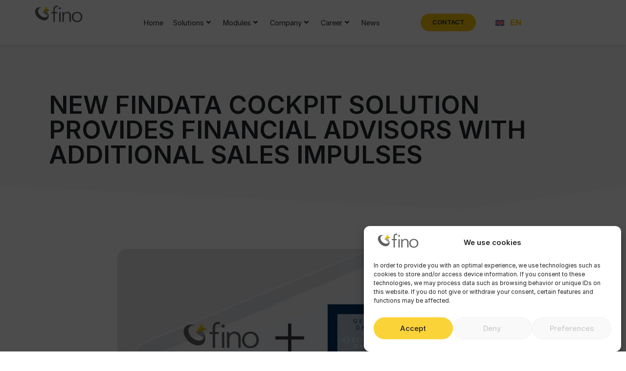

--- FILE ---
content_type: text/html; charset=UTF-8
request_url: https://fino.group/en/new-findata-cockpit-solution-provides-financial-advisors-with-additional-sales-impulses/
body_size: 54247
content:
<!doctype html>
<html lang="en-US" prefix="og: https://ogp.me/ns#">
<head>
	<meta charset="UTF-8">
	<meta name="viewport" content="width=device-width, initial-scale=1">
	<link rel="profile" href="https://gmpg.org/xfn/11">
	<link rel="alternate" hreflang="de" href="https://fino.group/neue-loesung-findata-cockpit-liefert-finanzberatern-zusaetzliche-vertriebsimpulse/" />
<link rel="alternate" hreflang="en" href="https://fino.group/en/new-findata-cockpit-solution-provides-financial-advisors-with-additional-sales-impulses/" />
<link rel="alternate" hreflang="x-default" href="https://fino.group/neue-loesung-findata-cockpit-liefert-finanzberatern-zusaetzliche-vertriebsimpulse/" />

<!-- Search Engine Optimization by Rank Math PRO - https://rankmath.com/ -->
<title>New FinDATA Cockpit Solution Provides Financial Advisors With Additional Sales Impulses &raquo; Fino Group</title>
<link data-rocket-prefetch href="https://www.googletagmanager.com" rel="dns-prefetch">
<style id="rocket-critical-css">ul{box-sizing:border-box}:root{--wp--preset--font-size--normal:16px;--wp--preset--font-size--huge:42px}.screen-reader-text{clip:rect(1px,1px,1px,1px);word-wrap:normal!important;border:0;-webkit-clip-path:inset(50%);clip-path:inset(50%);height:1px;margin:-1px;overflow:hidden;padding:0;position:absolute;width:1px}.wpml-ls-flag{display:inline-block}.wpml-ls-flag{display:inline-block}.wpml-ls-legacy-dropdown{width:15.5em;max-width:100%}.wpml-ls-legacy-dropdown>ul{position:relative;padding:0;margin:0!important;list-style-type:none}.wpml-ls-legacy-dropdown .wpml-ls-item{padding:0;margin:0;list-style-type:none}.wpml-ls-legacy-dropdown a{display:block;text-decoration:none;color:#444;border:1px solid #cdcdcd;background-color:#fff;padding:5px 10px;line-height:1}.wpml-ls-legacy-dropdown a span{vertical-align:middle}.wpml-ls-legacy-dropdown a.wpml-ls-item-toggle{position:relative;padding-right:calc(10px + 1.4em)}.wpml-ls-legacy-dropdown a.wpml-ls-item-toggle:after{content:"";vertical-align:middle;display:inline-block;border:.35em solid transparent;border-top:.5em solid;position:absolute;right:10px;top:calc(50% - .175em)}.wpml-ls-legacy-dropdown .wpml-ls-sub-menu{visibility:hidden;position:absolute;top:100%;right:0;left:0;border-top:1px solid #cdcdcd;padding:0;margin:0;list-style-type:none;z-index:101}.wpml-ls-legacy-dropdown .wpml-ls-flag{display:inline;vertical-align:middle}html{line-height:1.15;-webkit-text-size-adjust:100%}*,:after,:before{box-sizing:border-box}body{margin:0;font-family:-apple-system,BlinkMacSystemFont,Segoe UI,Roboto,Helvetica Neue,Arial,Noto Sans,sans-serif,Apple Color Emoji,Segoe UI Emoji,Segoe UI Symbol,Noto Color Emoji;font-size:1rem;font-weight:400;line-height:1.5;color:#333;background-color:#fff;-webkit-font-smoothing:antialiased;-moz-osx-font-smoothing:grayscale}h1{-webkit-margin-before:.5rem;margin-block-start:.5rem;-webkit-margin-after:1rem;margin-block-end:1rem;font-family:inherit;font-weight:500;line-height:1.2;color:inherit}h1{font-size:2.5rem}a{background-color:transparent;text-decoration:none;color:#c36}img{border-style:none;height:auto;max-width:100%}details{display:block}summary{display:list-item}label{display:inline-block;line-height:1;vertical-align:middle}button,input{font-family:inherit;font-size:1rem;line-height:1.5;margin:0}button,input{overflow:visible}button{text-transform:none}button{width:auto;-webkit-appearance:button}button::-moz-focus-inner{border-style:none;padding:0}button:-moz-focusring{outline:1px dotted ButtonText}button{display:inline-block;font-weight:400;color:#c36;text-align:center;white-space:nowrap;background-color:transparent;border:1px solid #c36;padding:.5rem 1rem;font-size:1rem;border-radius:3px}[type=checkbox]{box-sizing:border-box;padding:0}::-webkit-file-upload-button{-webkit-appearance:button;font:inherit}li,ul{-webkit-margin-before:0;margin-block-start:0;-webkit-margin-after:0;margin-block-end:0;border:0;outline:0;font-size:100%;vertical-align:baseline;background:transparent}.screen-reader-text{clip:rect(1px,1px,1px,1px);height:1px;overflow:hidden;position:absolute!important;width:1px;word-wrap:normal!important}.site-navigation{grid-area:nav-menu;display:flex;align-items:center;flex-grow:1}@media (max-width:767px){.elementor-column{width:100%}}.elementor-screen-only,.screen-reader-text{position:absolute;top:-10000em;width:1px;height:1px;margin:-1px;padding:0;overflow:hidden;clip:rect(0,0,0,0);border:0}.elementor *,.elementor :after,.elementor :before{box-sizing:border-box}.elementor a{box-shadow:none;text-decoration:none}.elementor img{height:auto;max-width:100%;border:none;border-radius:0;box-shadow:none}.elementor-widget-wrap .elementor-element.elementor-widget__width-auto,.elementor-widget-wrap .elementor-element.elementor-widget__width-initial{max-width:100%}@media (max-width:1024px){.elementor-widget-wrap .elementor-element.elementor-widget-tablet__width-auto{max-width:100%}}.elementor-element{--flex-direction:initial;--flex-wrap:initial;--justify-content:initial;--align-items:initial;--align-content:initial;--gap:initial;--flex-basis:initial;--flex-grow:initial;--flex-shrink:initial;--order:initial;--align-self:initial;flex-basis:var(--flex-basis);flex-grow:var(--flex-grow);flex-shrink:var(--flex-shrink);order:var(--order);align-self:var(--align-self)}.elementor-align-left{text-align:left}.elementor-align-left .elementor-button{width:auto}:root{--page-title-display:block}.elementor-page-title{display:var(--page-title-display)}.elementor-section{position:relative}.elementor-section .elementor-container{display:flex;margin-right:auto;margin-left:auto;position:relative}@media (max-width:1024px){.elementor-section .elementor-container{flex-wrap:wrap}}.elementor-section.elementor-section-boxed>.elementor-container{max-width:1140px}.elementor-section.elementor-section-items-middle>.elementor-container{align-items:center}.elementor-row{width:100%;display:flex}@media (max-width:1024px){.elementor-row{flex-wrap:wrap}}.elementor-widget-wrap{position:relative;width:100%;flex-wrap:wrap;align-content:flex-start}.elementor:not(.elementor-bc-flex-widget) .elementor-widget-wrap{display:flex}.elementor-widget-wrap>.elementor-element{width:100%}.elementor-widget{position:relative}.elementor-widget:not(:last-child){margin-bottom:20px}.elementor-widget:not(:last-child).elementor-widget__width-auto{margin-bottom:0}.elementor-column{position:relative;min-height:1px;display:flex}.elementor-column-wrap{width:100%;position:relative;display:flex}@media (min-width:768px){.elementor-column.elementor-col-50{width:50%}}@media (max-width:767px){.elementor-column{width:100%}}.e-con{--border-radius:0;--border-width-top:0px;--border-width-right:0px;--border-width-bottom:0px;--border-width-left:0px;--border-style:initial;--border-color:initial;--container-widget-height:initial;--container-widget-flex-grow:0;--container-widget-align-self:initial;--content-width:Min(100%,var(--container-max-width,1140px));--width:100%;--min-height:initial;--height:auto;--text-align:initial;--margin-top:0;--margin-right:0;--margin-bottom:0;--margin-left:0;--padding-top:var(--container-default-padding-top,10px);--padding-right:var(--container-default-padding-right,10px);--padding-bottom:var(--container-default-padding-bottom,10px);--padding-left:var(--container-default-padding-left,10px);--position:relative;--z-index:revert;--overflow:visible;--gap:var(--widgets-spacing,20px);--overlay-mix-blend-mode:initial;--overlay-opacity:1;--e-con-grid-template-columns:repeat(3,1fr);--e-con-grid-template-rows:repeat(2,1fr);position:var(--position);width:var(--width);min-width:0;min-height:var(--min-height);height:var(--height);border-radius:var(--border-radius);margin:var(--margin-top) var(--margin-right) var(--margin-bottom) var(--margin-left);padding-left:var(--padding-left);padding-right:var(--padding-right);z-index:var(--z-index);overflow:var(--overflow)}.e-con.e-flex{--flex-direction:column;--flex-basis:auto;--flex-grow:0;--flex-shrink:1;flex:var(--flex-grow) var(--flex-shrink) var(--flex-basis)}.e-con-full,.e-con>.e-con-inner{text-align:var(--text-align);padding-top:var(--padding-top);padding-bottom:var(--padding-bottom)}.e-con-full.e-flex,.e-con.e-flex>.e-con-inner{flex-direction:var(--flex-direction)}.e-con,.e-con>.e-con-inner{display:var(--display)}.e-con-boxed.e-flex{flex-direction:column;flex-wrap:nowrap;justify-content:normal;align-items:normal;align-content:normal}.e-con-boxed{text-align:initial;gap:initial}.e-con.e-flex>.e-con-inner{flex-wrap:var(--flex-wrap);justify-content:var(--justify-content);align-items:var(--align-items);align-content:var(--align-content);flex-basis:auto;flex-grow:1;flex-shrink:1;align-self:auto}.e-con>.e-con-inner{gap:var(--gap);width:100%;max-width:var(--content-width);margin:0 auto;padding-inline:0;height:100%}.e-con .elementor-widget.elementor-widget{margin-bottom:0}.e-con:before{content:var(--background-overlay);display:block;position:absolute;mix-blend-mode:var(--overlay-mix-blend-mode);opacity:var(--overlay-opacity);border-radius:var(--border-radius);border-top:var(--border-width-top) var(--border-style) var(--border-color);border-right:var(--border-width-right) var(--border-style) var(--border-color);border-bottom:var(--border-width-bottom) var(--border-style) var(--border-color);border-left:var(--border-width-left) var(--border-style) var(--border-color);top:calc(0px - var(--border-width-top));left:calc(0px - var(--border-width-left));width:max(100% + var(--border-width-right) + var(--border-width-left),100%);height:max(100% + var(--border-width-top) + var(--border-width-bottom),100%)}.e-con .elementor-widget{min-width:0}.e-con>.elementor-widget>.elementor-widget-container{height:100%}.elementor.elementor .e-con>.elementor-widget{max-width:100%}@media (max-width:767px){.e-con.e-flex{--width:100%;--flex-wrap:wrap}}.elementor-button{display:inline-block;line-height:1;background-color:#69727d;font-size:15px;padding:12px 24px;border-radius:3px;color:#fff;fill:#fff;text-align:center}.elementor-button:visited{color:#fff}.elementor-button-content-wrapper{display:flex;justify-content:center}.elementor-button-text{flex-grow:1;order:10;display:inline-block}.elementor-button span{text-decoration:inherit}.elementor-element{--swiper-theme-color:#000;--swiper-navigation-size:44px;--swiper-pagination-bullet-size:6px;--swiper-pagination-bullet-horizontal-gap:6px}.elementor-shape{overflow:hidden;position:absolute;left:0;width:100%;line-height:0;direction:ltr}.elementor-shape-bottom{bottom:-1px}.elementor-shape svg{display:block;width:calc(100% + 1.3px);position:relative;left:50%;transform:translateX(-50%)}.elementor-shape .elementor-shape-fill{fill:#fff;transform-origin:center;transform:rotateY(0deg)}.elementor-heading-title{padding:0;margin:0;line-height:1}.elementor-widget-image{text-align:center}.elementor-widget-image a{display:inline-block}.elementor-widget-image a img[src$=".svg"]{width:48px}.elementor-widget-image img{vertical-align:middle;display:inline-block}.e-con{--container-widget-width:100%}.elementor-kit-7{--e-global-color-primary:#212529;--e-global-color-secondary:#54595F;--e-global-color-text:#212529;--e-global-color-accent:#F7C708;--e-global-color-d72eb26:#212529;--e-global-color-7b8c970:#F7C708;--e-global-color-f7483e1:#F7C708;--e-global-color-694e1a3:#F7C708;--e-global-color-9d2e6c0:#B49006;--e-global-color-ef6b883:#F7C708;--e-global-color-ddb4655:#212529;--e-global-color-63a9c8a:#F8F8F8;--e-global-color-50b375d:#DEE2E6;--e-global-color-16b4884:#CED4DA;--e-global-color-4f1d401:#939598;--e-global-color-cbd9192:#DEE2E6;--e-global-color-fc1e02f:#6C757D;--e-global-color-c73f664:#FF0000;--e-global-typography-primary-font-family:"Averta PE";--e-global-typography-primary-font-weight:600;--e-global-typography-secondary-font-family:"Averta PE";--e-global-typography-secondary-font-weight:400;--e-global-typography-text-font-family:"Averta PE";--e-global-typography-text-font-weight:400;--e-global-typography-accent-font-family:"Averta PE";--e-global-typography-accent-font-weight:500;color:#6C757D;font-family:"Averta PE",Sans-serif;font-size:17px;font-weight:400}.elementor-kit-7 a{color:var(--e-global-color-694e1a3);font-size:1em;font-weight:bold}.elementor-kit-7 h1{color:var(--e-global-color-d72eb26);font-size:3.2rem;font-weight:600;text-transform:uppercase}.elementor-kit-7 button,.elementor-kit-7 .elementor-button{font-family:"Averta PE",Sans-serif;font-weight:500;text-transform:none;font-style:normal;text-decoration:none;color:var(--e-global-color-text);background-color:var(--e-global-color-ef6b883);border-radius:9999px 9999px 9999px 9999px}.elementor-section.elementor-section-boxed>.elementor-container{max-width:1140px}.e-con{--container-max-width:1140px;--container-default-padding-top:10px;--container-default-padding-right:10px;--container-default-padding-bottom:10px;--container-default-padding-left:10px}.elementor-widget:not(:last-child){margin-bottom:20px}.elementor-element{--widgets-spacing:20px}@media (max-width:1024px){.elementor-kit-7 a{font-size:1.1em}.elementor-kit-7 h1{font-size:2.8rem}.elementor-section.elementor-section-boxed>.elementor-container{max-width:1024px}.e-con{--container-max-width:1024px}}@media (max-width:767px){.elementor-kit-7 a{font-size:1.2em}.elementor-kit-7 h1{font-size:2.2em}.elementor-section.elementor-section-boxed>.elementor-container{max-width:767px}.e-con{--container-max-width:767px}}.elementor-button span{font-weight:600}.ubermenu-target-text{color:#3c3c3c!important}.ubermenu .ubermenu-target-with-image>.ubermenu-target-text{margin-bottom:8px}@font-face{font-family:'Averta PE';font-style:normal;font-weight:normal;font-display:swap;src:url('https://fino.group/wp-content/uploads/2021/01/font.woff') format('woff')}@font-face{font-family:'Averta PE';font-style:normal;font-weight:600;font-display:swap;src:url('https://fino.group/wp-content/uploads/2021/01/font-1.woff') format('woff')}@font-face{font-family:'Averta PE';font-style:normal;font-weight:400;font-display:swap;src:url('https://fino.group/wp-content/uploads/2021/01/font-2.woff') format('woff')}.elementor-location-header:before{content:"";display:table;clear:both}input::-webkit-inner-spin-button,input::-webkit-outer-spin-button{-webkit-appearance:none;-moz-appearance:none;appearance:none;margin:0}.fas{-moz-osx-font-smoothing:grayscale;-webkit-font-smoothing:antialiased;display:inline-block;font-style:normal;font-variant:normal;text-rendering:auto;line-height:1}.fa-angle-down:before{content:"\f107"}.fa-bars:before{content:"\f0c9"}.fa-times:before{content:"\f00d"}@font-face{font-family:"Font Awesome 5 Free";font-style:normal;font-weight:400;font-display:swap;src:url(https://fino.group/wp-content/plugins/elementor/assets/lib/font-awesome/webfonts/fa-regular-400.eot);src:url(https://fino.group/wp-content/plugins/elementor/assets/lib/font-awesome/webfonts/fa-regular-400.eot?#iefix) format("embedded-opentype"),url(https://fino.group/wp-content/plugins/elementor/assets/lib/font-awesome/webfonts/fa-regular-400.woff2) format("woff2"),url(https://fino.group/wp-content/plugins/elementor/assets/lib/font-awesome/webfonts/fa-regular-400.woff) format("woff"),url(https://fino.group/wp-content/plugins/elementor/assets/lib/font-awesome/webfonts/fa-regular-400.ttf) format("truetype"),url(https://fino.group/wp-content/plugins/elementor/assets/lib/font-awesome/webfonts/fa-regular-400.svg#fontawesome) format("svg")}@font-face{font-family:"Font Awesome 5 Free";font-style:normal;font-weight:900;font-display:swap;src:url(https://fino.group/wp-content/plugins/elementor/assets/lib/font-awesome/webfonts/fa-solid-900.eot);src:url(https://fino.group/wp-content/plugins/elementor/assets/lib/font-awesome/webfonts/fa-solid-900.eot?#iefix) format("embedded-opentype"),url(https://fino.group/wp-content/plugins/elementor/assets/lib/font-awesome/webfonts/fa-solid-900.woff2) format("woff2"),url(https://fino.group/wp-content/plugins/elementor/assets/lib/font-awesome/webfonts/fa-solid-900.woff) format("woff"),url(https://fino.group/wp-content/plugins/elementor/assets/lib/font-awesome/webfonts/fa-solid-900.ttf) format("truetype"),url(https://fino.group/wp-content/plugins/elementor/assets/lib/font-awesome/webfonts/fa-solid-900.svg#fontawesome) format("svg")}.fas{font-family:"Font Awesome 5 Free"}.fas{font-weight:900}.elementor-widget-heading .elementor-heading-title{font-family:var(--e-global-typography-primary-font-family),Sans-serif;font-weight:var(--e-global-typography-primary-font-weight)}.elementor-widget-button .elementor-button{font-family:var(--e-global-typography-accent-font-family),Sans-serif;font-weight:var(--e-global-typography-accent-font-weight)}.elementor-widget-theme-post-title .elementor-heading-title{font-family:var(--e-global-typography-primary-font-family),Sans-serif;font-weight:var(--e-global-typography-primary-font-weight)}@font-face{font-family:'Averta PE';font-style:normal;font-weight:normal;font-display:swap;src:url('https://fino.group/wp-content/uploads/2021/01/font.woff') format('woff')}@font-face{font-family:'Averta PE';font-style:normal;font-weight:600;font-display:swap;src:url('https://fino.group/wp-content/uploads/2021/01/font-1.woff') format('woff')}@font-face{font-family:'Averta PE';font-style:normal;font-weight:400;font-display:swap;src:url('https://fino.group/wp-content/uploads/2021/01/font-2.woff') format('woff')}.elementor-11 .elementor-element.elementor-element-344683c>.elementor-container{min-height:80px}.elementor-11 .elementor-element.elementor-element-344683c:not(.elementor-motion-effects-element-type-background){background-color:#FFFFFF}.elementor-11 .elementor-element.elementor-element-344683c{box-shadow:0px 0px 7px -1px rgba(0,0,0,0.18);padding:6px 0px 6px 0px;z-index:101}.elementor-11 .elementor-element.elementor-element-c313c1c.elementor-column.elementor-element[data-element_type="column"]>.elementor-column-wrap.elementor-element-populated>.elementor-widget-wrap{align-content:flex-start;align-items:flex-start}.elementor-11 .elementor-element.elementor-element-c313c1c.elementor-column>.elementor-column-wrap>.elementor-widget-wrap{justify-content:flex-start}.elementor-11 .elementor-element.elementor-element-c313c1c>.elementor-element-populated>.elementor-widget-wrap{padding:5px 25px 5px 0px}.elementor-11 .elementor-element.elementor-element-75b07a2{text-align:left}.elementor-11 .elementor-element.elementor-element-75b07a2 img{width:100px;max-width:100px}.elementor-11 .elementor-element.elementor-element-75b07a2>.elementor-widget-container{margin:0px 0px 0px 0px;padding:0px 0px 0px 0px}.elementor-11 .elementor-element.elementor-element-a1cc2ea.elementor-column>.elementor-column-wrap>.elementor-widget-wrap{justify-content:flex-start}.elementor-11 .elementor-element.elementor-element-8adf787{width:auto;max-width:auto}.elementor-11 .elementor-element.elementor-element-663aca1 .elementor-button{font-family:"Averta PE",Sans-serif;font-size:0.8rem;text-transform:uppercase}.elementor-11 .elementor-element.elementor-element-663aca1>.elementor-widget-container{margin:0px 0px 0px 40px}.elementor-11 .elementor-element.elementor-element-663aca1{width:auto;max-width:auto}.elementor-11 .elementor-element.elementor-element-663aca1.elementor-element{--align-self:center}.elementor-11 .elementor-element.elementor-element-ef386d0>.elementor-widget-container{margin:0px 0px 0px 30px}.elementor-11 .elementor-element.elementor-element-ef386d0{width:var(--container-widget-width, 7% );max-width:7%;--container-widget-width:7%;--container-widget-flex-grow:0}.elementor-11 .elementor-element.elementor-element-ef386d0.elementor-element{--align-self:center}@media (max-width:1024px){.elementor-11 .elementor-element.elementor-element-ef386d0{width:auto;max-width:auto}}@media (min-width:768px){.elementor-11 .elementor-element.elementor-element-c313c1c{width:15%}.elementor-11 .elementor-element.elementor-element-a1cc2ea{width:85%}}@media (max-width:1024px) and (min-width:768px){.elementor-11 .elementor-element.elementor-element-c313c1c{width:40%}.elementor-11 .elementor-element.elementor-element-a1cc2ea{width:40%}}@media (max-width:767px){.elementor-11 .elementor-element.elementor-element-c313c1c{width:100%}.elementor-11 .elementor-element.elementor-element-c313c1c>.elementor-element-populated>.elementor-widget-wrap{padding:11px 11px 11px 11px}.elementor-11 .elementor-element.elementor-element-a1cc2ea{width:100%}}@font-face{font-family:'Averta PE';font-style:normal;font-weight:normal;font-display:swap;src:url('https://fino.group/wp-content/uploads/2021/01/font.woff') format('woff')}@font-face{font-family:'Averta PE';font-style:normal;font-weight:600;font-display:swap;src:url('https://fino.group/wp-content/uploads/2021/01/font-1.woff') format('woff')}@font-face{font-family:'Averta PE';font-style:normal;font-weight:400;font-display:swap;src:url('https://fino.group/wp-content/uploads/2021/01/font-2.woff') format('woff')}.fas{-moz-osx-font-smoothing:grayscale;-webkit-font-smoothing:antialiased;display:inline-block;font-style:normal;font-variant:normal;text-rendering:auto;line-height:1}.fa-angle-down:before{content:"\f107"}.fa-bars:before{content:"\f0c9"}.fa-times:before{content:"\f00d"}@font-face{font-family:'Font Awesome 5 Free';font-style:normal;font-weight:400;font-display:swap;src:url(https://fino.group/wp-content/plugins/types/vendor/toolset/toolset-common/res/lib/font-awesome/webfonts/fa-regular-400.eot);src:url(https://fino.group/wp-content/plugins/types/vendor/toolset/toolset-common/res/lib/font-awesome/webfonts/fa-regular-400.eot?#iefix) format("embedded-opentype"),url(https://fino.group/wp-content/plugins/types/vendor/toolset/toolset-common/res/lib/font-awesome/webfonts/fa-regular-400.woff2) format("woff2"),url(https://fino.group/wp-content/plugins/types/vendor/toolset/toolset-common/res/lib/font-awesome/webfonts/fa-regular-400.woff) format("woff"),url(https://fino.group/wp-content/plugins/types/vendor/toolset/toolset-common/res/lib/font-awesome/webfonts/fa-regular-400.ttf) format("truetype"),url(https://fino.group/wp-content/plugins/types/vendor/toolset/toolset-common/res/lib/font-awesome/webfonts/fa-regular-400.svg#fontawesome) format("svg")}@font-face{font-family:'Font Awesome 5 Free';font-style:normal;font-weight:900;font-display:swap;src:url(https://fino.group/wp-content/plugins/types/vendor/toolset/toolset-common/res/lib/font-awesome/webfonts/fa-solid-900.eot);src:url(https://fino.group/wp-content/plugins/types/vendor/toolset/toolset-common/res/lib/font-awesome/webfonts/fa-solid-900.eot?#iefix) format("embedded-opentype"),url(https://fino.group/wp-content/plugins/types/vendor/toolset/toolset-common/res/lib/font-awesome/webfonts/fa-solid-900.woff2) format("woff2"),url(https://fino.group/wp-content/plugins/types/vendor/toolset/toolset-common/res/lib/font-awesome/webfonts/fa-solid-900.woff) format("woff"),url(https://fino.group/wp-content/plugins/types/vendor/toolset/toolset-common/res/lib/font-awesome/webfonts/fa-solid-900.ttf) format("truetype"),url(https://fino.group/wp-content/plugins/types/vendor/toolset/toolset-common/res/lib/font-awesome/webfonts/fa-solid-900.svg#fontawesome) format("svg")}.fas{font-family:'Font Awesome 5 Free';font-weight:900}.elementor-4998 .elementor-element.elementor-element-429ab52{--display:flex;--min-height:450px;--flex-direction:row;--container-widget-width:calc( ( 1 - var( --container-widget-flex-grow ) ) * 100% );--container-widget-height:100%;--container-widget-flex-grow:1;--container-widget-align-self:stretch;--align-items:center;--gap:30px;--overlay-opacity:0;--margin-top:-100px;--margin-right:0px;--margin-bottom:0px;--margin-left:0px;--padding-top:120px;--padding-right:0px;--padding-bottom:0px;--padding-left:0px}.elementor-4998 .elementor-element.elementor-element-429ab52:not(.elementor-motion-effects-element-type-background){background-color:var(--e-global-color-63a9c8a)}.elementor-4998 .elementor-element.elementor-element-429ab52::before{--background-overlay:''}.elementor-4998 .elementor-element.elementor-element-429ab52>.e-con-inner>.elementor-shape-bottom svg{width:calc(100% + 1.3px);height:50px}.elementor-4998 .elementor-element.elementor-element-6f33851{--display:flex;--margin-top:0px;--margin-right:0px;--margin-bottom:0px;--margin-left:0px;--padding-top:30px;--padding-right:30px;--padding-bottom:30px;--padding-left:30px}.elementor-4998 .elementor-element.elementor-element-2c9d1e0 .elementor-heading-title{font-family:"Averta PE",Sans-serif;font-weight:600}.elementor-4998 .elementor-element.elementor-element-8593798{--display:flex;--flex-direction:row;--container-widget-width:calc( ( 1 - var( --container-widget-flex-grow ) ) * 100% );--container-widget-height:100%;--container-widget-flex-grow:1;--container-widget-align-self:stretch;--align-items:stretch;--gap:30px;--padding-top:50px;--padding-right:0px;--padding-bottom:50px;--padding-left:0px}.elementor-4998 .elementor-element.elementor-element-765e6db{--display:flex;--padding-top:30px;--padding-right:30px;--padding-bottom:30px;--padding-left:30px}.elementor-4998 .elementor-element.elementor-element-1a3c8fd img{max-width:100%;border-radius:20px 20px 20px 20px}@media (max-width:1024px){.elementor-4998 .elementor-element.elementor-element-2c9d1e0 .elementor-heading-title{font-size:35px}.elementor-4998 .elementor-element.elementor-element-8593798{--padding-top:0px;--padding-right:0px;--padding-bottom:0px;--padding-left:0px}}@media (max-width:767px){.elementor-4998 .elementor-element.elementor-element-429ab52{--min-height:100px;--padding-top:147px;--padding-right:0px;--padding-bottom:0px;--padding-left:0px}.elementor-4998 .elementor-element.elementor-element-6f33851{--margin-top:0px;--margin-right:0px;--margin-bottom:0px;--margin-left:0px}.elementor-4998 .elementor-element.elementor-element-2c9d1e0 .elementor-heading-title{font-size:28px}.elementor-4998 .elementor-element.elementor-element-8593798{--padding-top:20px;--padding-right:0px;--padding-bottom:0px;--padding-left:0px}}.ubermenu,.ubermenu .ubermenu-column,.ubermenu .ubermenu-image,.ubermenu .ubermenu-item,.ubermenu .ubermenu-nav,.ubermenu .ubermenu-submenu,.ubermenu .ubermenu-target,.ubermenu-responsive-toggle{margin:0;padding:0;left:auto;right:auto;top:auto;bottom:auto;text-indent:0;clip:auto;position:static;background:0 0;text-transform:none;overflow:visible;z-index:10;-webkit-box-shadow:none;-moz-box-shadow:none;-o-box-shadow:none;box-shadow:none;-webkit-box-sizing:border-box;-moz-box-sizing:border-box;-ms-box-sizing:border-box;-o-box-sizing:border-box;box-sizing:border-box;vertical-align:top;line-height:1.3em;border:none;border-radius:0}.ubermenu,.ubermenu .ubermenu-column,.ubermenu .ubermenu-item,.ubermenu .ubermenu-nav,.ubermenu .ubermenu-submenu,.ubermenu .ubermenu-target,.ubermenu-responsive-toggle{height:auto;width:auto;max-height:none;min-height:0}.ubermenu .ubermenu-image,.ubermenu .ubermenu-submenu-drop{-webkit-backface-visibility:hidden;-moz-backface-visibility:hidden;backface-visibility:hidden;-moz-transform:translateZ(0);-webkit-transform:translateZ(0)}.ubermenu{display:block;background:#fff;line-height:1.3em;text-align:left}.ubermenu,.ubermenu-nav{overflow:visible!important;z-index:100}.ubermenu-nav{text-align:inherit}.ubermenu-nav,.ubermenu-submenu{display:block;margin:0;padding:0;list-style:none}.ubermenu-responsive-toggle{display:none;text-decoration:none;max-width:100%}.ubermenu-responsive-toggle .fas{width:1.3em;text-align:center;margin-right:.6em}.ubermenu-responsive-toggle-content-align-right{text-align:right}.ubermenu .ubermenu-mobile-footer{display:none}.ubermenu-bar-align-right{float:right}.ubermenu-items-align-center{text-align:center}.ubermenu .ubermenu-item{text-align:left;display:inline-block;vertical-align:top}.ubermenu .ubermenu-item-level-0{vertical-align:bottom;-moz-backface-visibility:visible;backface-visibility:visible}.ubermenu .ubermenu-item.ubermenu-item-level-0{float:none}body:not(.rtl) .ubermenu.ubermenu-horizontal .ubermenu-item-level-0:first-child>.ubermenu-target{border-left:none}.ubermenu .ubermenu-submenu-type-stack>.ubermenu-item-normal>.ubermenu-target,.ubermenu .ubermenu-target,.ubermenu-responsive-toggle{padding:15px 20px}.ubermenu .ubermenu-submenu .ubermenu-submenu-type-stack{width:auto}.ubermenu .ubermenu-submenu-type-stack{padding-top:10px;padding-bottom:10px}.ubermenu .ubermenu-submenu-type-stack>.ubermenu-item-normal>.ubermenu-target{padding-top:5px;padding-bottom:5px}.ubermenu .ubermenu-target{display:block;text-decoration:none;position:relative}.ubermenu .ubermenu-target-with-image{overflow:hidden}.ubermenu .ubermenu-submenu .ubermenu-target{backface-visibility:hidden}.ubermenu-sub-indicators .ubermenu-has-submenu-drop>.ubermenu-target>.ubermenu-sub-indicator{position:absolute;right:10px;top:50%;margin-top:-6px}.ubermenu-sub-indicators .ubermenu-has-submenu-drop>.ubermenu-target{padding-right:25px}.ubermenu.ubermenu-submenu-indicator-closes .ubermenu-sub-indicator-close{position:absolute;right:0;top:0;width:28px;text-align:center;vertical-align:bottom;display:none;height:100%}.ubermenu.ubermenu-submenu-indicator-closes .ubermenu-sub-indicator-close>[class^=fa]{display:inline-block;position:absolute;top:50%;margin-top:-.4em;left:0;width:100%}.ubermenu .ubermenu-target-text{display:inline-block;vertical-align:baseline;font-family:inherit;font-weight:inherit;color:inherit}.ubermenu .ubermenu-target-description{font-size:80%;font-weight:400;clear:both;display:block}.ubermenu .ubermenu-target-with-image>.ubermenu-target-text{display:block;clear:none}.ubermenu .ubermenu-image{display:block;max-width:100%;opacity:1}.ubermenu .ubermenu-image:not(.ubermenu-image-lazyload){height:auto}.ubermenu .ubermenu-item-layout-image_left>.ubermenu-target-text{padding-left:50px}.ubermenu .ubermenu-item-layout-image_left>.ubermenu-image{float:left}.ubermenu .ubermenu-item-layout-image_above>.ubermenu-image{margin-bottom:10px}.ubermenu .ubermenu-column{max-width:100%}.ubermenu .ubermenu-item .ubermenu-submenu-drop{position:absolute;z-index:500;top:-10000px;height:0;max-height:0;visibility:hidden;overflow:hidden}.ubermenu .ubermenu-item:not(.ubermenu-active) .ubermenu-submenu-drop{min-height:0!important}.ubermenu .ubermenu-item .ubermenu-submenu-drop{box-shadow:0 0 20px rgba(0,0,0,.15)}.ubermenu .ubermenu-item-level-0>.ubermenu-submenu-drop{clip:rect(0,5000px,5000px,-5000px)}.ubermenu .ubermenu-submenu-drop.ubermenu-submenu-align-left_edge_item{left:auto}.ubermenu .ubermenu-submenu-drop.ubermenu-submenu-align-full_width{left:0}.ubermenu .ubermenu-submenu-drop.ubermenu-submenu-align-full_width{width:100%}.ubermenu .ubermenu-submenu-type-stack>.ubermenu-item{display:block}.ubermenu .ubermenu-submenu-type-stack>.ubermenu-item.ubermenu-column-auto{width:100%;display:block;float:none;min-width:0}.ubermenu-transition-shift .ubermenu-item .ubermenu-submenu-drop{margin-top:20px;top:auto;opacity:0}.ubermenu:not(.ubermenu-transition-slide) .ubermenu-submenu.ubermenu-submenu-type-mega{max-height:600px;overflow-y:auto;-webkit-overflow-scrolling:touch}.ubermenu.ubermenu-disable-submenu-scroll .ubermenu-item>.ubermenu-submenu.ubermenu-submenu-type-mega{overflow:hidden}.ubermenu .ubermenu-submenu-type-flyout>.ubermenu-item{display:block;float:none;position:relative;min-width:150px;clear:both}.ubermenu:not(.ubermenu-transition-slide) .ubermenu-submenu.ubermenu-submenu-type-flyout{max-height:99999px}.ubermenu .ubermenu-submenu .ubermenu-column{display:block;float:left;width:auto}.ubermenu .ubermenu-submenu .ubermenu-column-auto{min-width:100px;width:auto}.ubermenu .ubermenu-nav .ubermenu-column-full{width:100%}.ubermenu .ubermenu-nav .ubermenu-column-1-3{width:33.33%}.ubermenu .ubermenu-nav .ubermenu-column-1-4{width:25%}.ubermenu .ubermenu-autoclear>.ubermenu-column-full{clear:both}.ubermenu-target-divider{position:absolute;overflow:hidden;clip:rect(0 0 0 0);height:1px;width:1px;margin:-1px;padding:0;margin:0;border:0}.ubermenu .ubermenu-column:after,.ubermenu .ubermenu-image:after,.ubermenu .ubermenu-submenu:after,.ubermenu:after{content:"";display:table;clear:both}.ubermenu{background:0 0}.ubermenu-submenu-drop{background:#fff}@media screen and (min-width:960px){.ubermenu-responsive-default.ubermenu{display:block!important}}@media screen and (max-width:959px){.ubermenu-responsive-toggle{display:block}.ubermenu-responsive-default.ubermenu-responsive{width:100%;max-height:600px;visibility:visible;overflow:visible}.ubermenu-responsive-default.ubermenu-responsive.ubermenu-items-align-center{text-align:left}.ubermenu-responsive-default.ubermenu-responsive.ubermenu{margin:0}.ubermenu-responsive-default.ubermenu-responsive.ubermenu .ubermenu-nav{display:block}.ubermenu-responsive-default.ubermenu-responsive.ubermenu-responsive-collapse{max-height:none;visibility:visible;overflow:visible}.ubermenu-responsive-default.ubermenu-responsive.ubermenu-responsive-collapse{max-height:0;overflow:hidden!important;visibility:hidden}.ubermenu-responsive-default.ubermenu-responsive.ubermenu-responsive-collapse:not(.ubermenu-in-transition){border-top-width:0;border-bottom-width:0}.ubermenu-responsive-default.ubermenu-responsive.ubermenu-responsive-collapse .ubermenu-item .ubermenu-submenu{display:none}.ubermenu-responsive-default.ubermenu-responsive .ubermenu-item-level-0{width:50%}.ubermenu-responsive-default.ubermenu-responsive.ubermenu-responsive-single-column .ubermenu-item-level-0{float:none;clear:both;width:100%}.ubermenu-responsive-default.ubermenu-responsive .ubermenu-item.ubermenu-item-level-0>.ubermenu-target{border:none;box-shadow:none}.ubermenu-responsive-default.ubermenu-responsive .ubermenu-item.ubermenu-has-submenu-flyout{position:static}.ubermenu-responsive-default.ubermenu-responsive .ubermenu-nav .ubermenu-item .ubermenu-submenu.ubermenu-submenu-drop{width:100%;min-width:100%;max-width:100%;top:auto;left:0!important}.ubermenu-responsive-default.ubermenu-responsive .ubermenu-submenu.ubermenu-submenu-type-mega>.ubermenu-item.ubermenu-column{min-height:0;border-left:none;float:left;display:block}.ubermenu-responsive-default.ubermenu.ubermenu-responsive .ubermenu-column,.ubermenu-responsive-default.ubermenu.ubermenu-responsive .ubermenu-column-auto{min-width:50%}.ubermenu-responsive-default.ubermenu.ubermenu-responsive .ubermenu-autoclear>.ubermenu-column{clear:none}.ubermenu-responsive-default.ubermenu.ubermenu-responsive .ubermenu-column:nth-of-type(2n+1){clear:both}.ubermenu-responsive-default.ubermenu-responsive-single-column-subs .ubermenu-submenu .ubermenu-item{float:none;clear:both;width:100%;min-width:100%}.ubermenu-responsive-default.ubermenu-responsive .ubermenu-submenu-type-stack .ubermenu-column,.ubermenu-responsive-default.ubermenu-responsive .ubermenu-submenu-type-stack .ubermenu-column-auto{width:100%;max-width:100%}.ubermenu-responsive-default.ubermenu.ubermenu-mobile-modal{position:fixed;z-index:9999999;opacity:1;top:0;left:0;width:100%;width:100vw;max-width:100%;max-width:100vw;height:100%;height:calc(100vh - calc(100vh - 100%));height:-webkit-fill-available;max-height:calc(100vh - calc(100vh - 100%));max-height:-webkit-fill-available;border:none;box-sizing:border-box;display:flex;flex-direction:column;justify-content:flex-start;overflow-y:auto!important;overflow-x:hidden!important;overscroll-behavior:contain;transform:scale(1)}.ubermenu-responsive-default.ubermenu.ubermenu-mobile-modal.ubermenu-responsive-collapse{overflow:hidden!important;opacity:0;transform:scale(.9);visibility:hidden}.ubermenu-responsive-default.ubermenu.ubermenu-mobile-modal .ubermenu-nav{flex:1;overflow-y:auto!important;overscroll-behavior:contain}.ubermenu-responsive-default.ubermenu.ubermenu-mobile-modal .ubermenu-item-level-0{margin:0}.ubermenu-responsive-default.ubermenu.ubermenu-mobile-modal .ubermenu-mobile-close-button{border:none;background:0 0;border-radius:0;padding:1em;color:inherit;display:inline-block;text-align:center;font-size:14px}.ubermenu-responsive-default.ubermenu.ubermenu-mobile-modal .ubermenu-mobile-footer .ubermenu-mobile-close-button{width:100%;display:flex;align-items:center;justify-content:center}.ubermenu-responsive-default.ubermenu.ubermenu-mobile-modal .ubermenu-mobile-footer .ubermenu-mobile-close-button .fas.fa-times{margin-right:.2em}.ubermenu-responsive-default.ubermenu .ubermenu-mobile-footer{display:block;text-align:center;color:inherit}}@media screen and (max-width:480px){.ubermenu-responsive-default.ubermenu.ubermenu-responsive .ubermenu-item-level-0{width:100%}.ubermenu-responsive-default.ubermenu.ubermenu-responsive .ubermenu-column,.ubermenu-responsive-default.ubermenu.ubermenu-responsive .ubermenu-column-auto{min-width:100%}}.ubermenu-skin-minimal{font-size:12px;color:#888}.ubermenu-skin-minimal .ubermenu-target{color:#333}.ubermenu-skin-minimal .ubermenu-target-description{color:#aaa}.ubermenu-skin-minimal.ubermenu-responsive-toggle{background:transparent;color:#333;font-size:12px;text-transform:none;font-weight:normal}.ubermenu-skin-minimal{border:none;background:transparent}.ubermenu-skin-minimal .ubermenu-item-level-0>.ubermenu-target{font-weight:normal;color:#333;text-transform:none;border-left:none}body:not(.rtl) .ubermenu-skin-minimal.ubermenu-horizontal .ubermenu-item-level-0:first-child>.ubermenu-target{box-shadow:none}.ubermenu-skin-minimal .ubermenu-submenu.ubermenu-submenu-drop{background:#fff;border:1px solid #fff}.ubermenu-skin-minimal.ubermenu-horizontal .ubermenu-item-level-0>.ubermenu-submenu-drop{border-top:1px solid #fff}.ubermenu-skin-minimal .ubermenu-submenu,.ubermenu-skin-minimal .ubermenu-submenu .ubermenu-target{color:#333}.ubermenu-skin-minimal .ubermenu-submenu .ubermenu-target>.ubermenu-target-description{color:#aaa}.ubermenu-skin-minimal .ubermenu-submenu .ubermenu-item-header>.ubermenu-target{font-weight:bold;color:#333}.ubermenu-skin-minimal .ubermenu-submenu .ubermenu-item-header.ubermenu-has-submenu-stack>.ubermenu-target{border-bottom:1px solid #e9e9e9}.fas{-moz-osx-font-smoothing:grayscale;-webkit-font-smoothing:antialiased;display:inline-block;font-style:normal;font-variant:normal;text-rendering:auto;line-height:1}.fa-angle-down:before{content:"\f107"}.fa-bars:before{content:"\f0c9"}.fa-times:before{content:"\f00d"}@font-face{font-family:"Font Awesome 5 Free";font-style:normal;font-weight:400;font-display:swap;src:url(https://fino.group/wp-content/plugins/ubermenu/assets/fontawesome/webfonts/fa-regular-400.eot);src:url(https://fino.group/wp-content/plugins/ubermenu/assets/fontawesome/webfonts/fa-regular-400.eot?#iefix) format("embedded-opentype"),url(https://fino.group/wp-content/plugins/ubermenu/assets/fontawesome/webfonts/fa-regular-400.woff2) format("woff2"),url(https://fino.group/wp-content/plugins/ubermenu/assets/fontawesome/webfonts/fa-regular-400.woff) format("woff"),url(https://fino.group/wp-content/plugins/ubermenu/assets/fontawesome/webfonts/fa-regular-400.ttf) format("truetype"),url(https://fino.group/wp-content/plugins/ubermenu/assets/fontawesome/webfonts/fa-regular-400.svg#fontawesome) format("svg")}@font-face{font-family:"Font Awesome 5 Free";font-style:normal;font-weight:900;font-display:swap;src:url(https://fino.group/wp-content/plugins/ubermenu/assets/fontawesome/webfonts/fa-solid-900.eot);src:url(https://fino.group/wp-content/plugins/ubermenu/assets/fontawesome/webfonts/fa-solid-900.eot?#iefix) format("embedded-opentype"),url(https://fino.group/wp-content/plugins/ubermenu/assets/fontawesome/webfonts/fa-solid-900.woff2) format("woff2"),url(https://fino.group/wp-content/plugins/ubermenu/assets/fontawesome/webfonts/fa-solid-900.woff) format("woff"),url(https://fino.group/wp-content/plugins/ubermenu/assets/fontawesome/webfonts/fa-solid-900.ttf) format("truetype"),url(https://fino.group/wp-content/plugins/ubermenu/assets/fontawesome/webfonts/fa-solid-900.svg#fontawesome) format("svg")}.fas{font-family:"Font Awesome 5 Free"}.fas{font-weight:900}:focus{outline:0}button::-moz-focus-inner{padding:0;border:0}.ekit-wid-con .ekit-review-card--date,.ekit-wid-con .ekit-review-card--desc{grid-area:date}.ekit-wid-con .ekit-review-card--image{width:60px;height:60px;grid-area:thumbnail;min-width:60px;border-radius:50%;background-color:#eae9f7;display:-webkit-box;display:-ms-flexbox;display:flex;-webkit-box-pack:center;-ms-flex-pack:center;justify-content:center;-webkit-box-align:center;-ms-flex-align:center;align-items:center;padding:1rem;position:relative}.ekit-wid-con .ekit-review-card--thumbnail{grid-area:thumbnail;padding-right:1rem}.ekit-wid-con .ekit-review-card--name{grid-area:name;font-size:14px;font-weight:700;margin:0 0 .25rem 0}.ekit-wid-con .ekit-review-card--stars{grid-area:stars;color:#f4be28;font-size:13px;line-height:20px}.ekit-wid-con .ekit-review-card--comment{grid-area:comment;font-size:16px;line-height:22px;font-weight:400;color:#32323d}.ekit-wid-con .ekit-review-card--actions{grid-area:actions}.ekit-wid-con .ekit-review-card--posted-on{display:-webkit-box;display:-ms-flexbox;display:flex;grid-area:posted-on}.fas{-moz-osx-font-smoothing:grayscale;-webkit-font-smoothing:antialiased;display:inline-block;font-style:normal;font-variant:normal;text-rendering:auto;line-height:1}.fa-angle-down:before{content:"\f107"}.fa-bars:before{content:"\f0c9"}.fa-times:before{content:"\f00d"}@font-face{font-family:"Font Awesome 5 Free";font-style:normal;font-weight:900;font-display:swap;src:url(https://fino.group/wp-content/plugins/elementor/assets/lib/font-awesome/webfonts/fa-solid-900.eot);src:url(https://fino.group/wp-content/plugins/elementor/assets/lib/font-awesome/webfonts/fa-solid-900.eot?#iefix) format("embedded-opentype"),url(https://fino.group/wp-content/plugins/elementor/assets/lib/font-awesome/webfonts/fa-solid-900.woff2) format("woff2"),url(https://fino.group/wp-content/plugins/elementor/assets/lib/font-awesome/webfonts/fa-solid-900.woff) format("woff"),url(https://fino.group/wp-content/plugins/elementor/assets/lib/font-awesome/webfonts/fa-solid-900.ttf) format("truetype"),url(https://fino.group/wp-content/plugins/elementor/assets/lib/font-awesome/webfonts/fa-solid-900.svg#fontawesome) format("svg")}.fas{font-family:"Font Awesome 5 Free";font-weight:900}</style><link rel="preload" data-rocket-preload as="image" href="https://fino.group/wp-content/uploads/2022/09/finData-beitrag.jpg" imagesrcset="https://fino.group/wp-content/uploads/2022/09/finData-beitrag.jpg 910w, https://fino.group/wp-content/uploads/2022/09/finData-beitrag-300x247.jpg 300w, https://fino.group/wp-content/uploads/2022/09/finData-beitrag-768x633.jpg 768w" imagesizes="(max-width: 800px) 100vw, 800px" fetchpriority="high">
<meta name="description" content="IT service provider GenoData and fintech fino have developed the finDATA-Cockpit solution, which provides financial advisors with sales impulses."/>
<meta name="robots" content="follow, index, max-snippet:-1, max-video-preview:-1, max-image-preview:large"/>
<link rel="canonical" href="https://fino.group/en/new-findata-cockpit-solution-provides-financial-advisors-with-additional-sales-impulses/" />
<meta property="og:locale" content="en_US" />
<meta property="og:type" content="article" />
<meta property="og:title" content="New FinDATA Cockpit Solution Provides Financial Advisors With Additional Sales Impulses &raquo; Fino Group" />
<meta property="og:description" content="IT service provider GenoData and fintech fino have developed the finDATA-Cockpit solution, which provides financial advisors with sales impulses." />
<meta property="og:url" content="https://fino.group/en/new-findata-cockpit-solution-provides-financial-advisors-with-additional-sales-impulses/" />
<meta property="og:site_name" content="fino group" />
<meta property="article:tag" content="Cockpit" />
<meta property="article:tag" content="finDATA-Cockpit" />
<meta property="article:tag" content="FinTech" />
<meta property="article:tag" content="Konto- und Datenanalyse" />
<meta property="article:section" content="Press release" />
<meta property="og:updated_time" content="2023-04-20T12:29:31+02:00" />
<meta property="og:image" content="https://fino.group/wp-content/uploads/2022/09/finData-beitrag.jpg" />
<meta property="og:image:secure_url" content="https://fino.group/wp-content/uploads/2022/09/finData-beitrag.jpg" />
<meta property="og:image:width" content="910" />
<meta property="og:image:height" content="750" />
<meta property="og:image:alt" content="finDATA-Cockpit" />
<meta property="og:image:type" content="image/jpeg" />
<meta property="article:published_time" content="2022-09-06T10:04:53+02:00" />
<meta property="article:modified_time" content="2023-04-20T12:29:31+02:00" />
<meta name="twitter:card" content="summary_large_image" />
<meta name="twitter:title" content="New FinDATA Cockpit Solution Provides Financial Advisors With Additional Sales Impulses &raquo; Fino Group" />
<meta name="twitter:description" content="IT service provider GenoData and fintech fino have developed the finDATA-Cockpit solution, which provides financial advisors with sales impulses." />
<meta name="twitter:image" content="https://fino.group/wp-content/uploads/2022/09/finData-beitrag.jpg" />
<script type="application/ld+json" class="rank-math-schema-pro">{"@context":"https://schema.org","@graph":[{"@type":"Organization","@id":"https://fino.group/en/#organization/","name":"fino","url":"https://finogroup.wpengine.com"},{"@type":"WebSite","@id":"https://fino.group/en/#website/","url":"https://fino.group/en/","name":"fino group","publisher":{"@id":"https://fino.group/en/#organization/"},"inLanguage":"en-US"},{"@type":"ImageObject","@id":"https://fino.group/wp-content/uploads/2022/09/finData-beitrag.jpg","url":"https://fino.group/wp-content/uploads/2022/09/finData-beitrag.jpg","width":"910","height":"750","inLanguage":"en-US"},{"@type":"WebPage","@id":"https://fino.group/en/new-findata-cockpit-solution-provides-financial-advisors-with-additional-sales-impulses/#webpage","url":"https://fino.group/en/new-findata-cockpit-solution-provides-financial-advisors-with-additional-sales-impulses/","name":"New FinDATA Cockpit Solution Provides Financial Advisors With Additional Sales Impulses &raquo; Fino Group","datePublished":"2022-09-06T10:04:53+02:00","dateModified":"2023-04-20T12:29:31+02:00","isPartOf":{"@id":"https://fino.group/en/#website/"},"primaryImageOfPage":{"@id":"https://fino.group/wp-content/uploads/2022/09/finData-beitrag.jpg"},"inLanguage":"en-US"},{"@type":"Person","@id":"https://fino.group/en/author/nicole-gauger/","name":"Nicole Gauger","url":"https://fino.group/en/author/nicole-gauger/","image":{"@type":"ImageObject","@id":"https://secure.gravatar.com/avatar/7fee0fa1ed0683bba99f4baa9b6f160ab7ffdde3f765fe86a50aa5e9849f7849?s=96&amp;d=mm&amp;r=g","url":"https://secure.gravatar.com/avatar/7fee0fa1ed0683bba99f4baa9b6f160ab7ffdde3f765fe86a50aa5e9849f7849?s=96&amp;d=mm&amp;r=g","caption":"Nicole Gauger","inLanguage":"en-US"},"worksFor":{"@id":"https://fino.group/en/#organization/"}},{"@type":"BlogPosting","headline":"New FinDATA Cockpit Solution Provides Financial Advisors With Additional Sales Impulses &raquo; Fino Group","keywords":"finDATA-Cockpit","datePublished":"2022-09-06T10:04:53+02:00","dateModified":"2023-04-20T12:29:31+02:00","articleSection":"Press release","author":{"@id":"https://fino.group/en/author/nicole-gauger/","name":"Nicole Gauger"},"publisher":{"@id":"https://fino.group/en/#organization/"},"description":"IT service provider GenoData and fintech fino have developed the finDATA-Cockpit solution, which provides financial advisors with sales impulses.","name":"New FinDATA Cockpit Solution Provides Financial Advisors With Additional Sales Impulses &raquo; Fino Group","@id":"https://fino.group/en/new-findata-cockpit-solution-provides-financial-advisors-with-additional-sales-impulses/#richSnippet","isPartOf":{"@id":"https://fino.group/en/new-findata-cockpit-solution-provides-financial-advisors-with-additional-sales-impulses/#webpage"},"image":{"@id":"https://fino.group/wp-content/uploads/2022/09/finData-beitrag.jpg"},"inLanguage":"en-US","mainEntityOfPage":{"@id":"https://fino.group/en/new-findata-cockpit-solution-provides-financial-advisors-with-additional-sales-impulses/#webpage"}}]}</script>
<!-- /Rank Math WordPress SEO plugin -->

<link rel="alternate" type="application/rss+xml" title="fino group &raquo; Feed" href="https://fino.group/en/feed/" />
<link rel="alternate" type="application/rss+xml" title="fino group &raquo; Comments Feed" href="https://fino.group/en/comments/feed/" />
<link rel="alternate" title="oEmbed (JSON)" type="application/json+oembed" href="https://fino.group/en/wp-json/oembed/1.0/embed?url=https%3A%2F%2Ffino.group%2Fen%2Fnew-findata-cockpit-solution-provides-financial-advisors-with-additional-sales-impulses%2F" />
<link rel="alternate" title="oEmbed (XML)" type="text/xml+oembed" href="https://fino.group/en/wp-json/oembed/1.0/embed?url=https%3A%2F%2Ffino.group%2Fen%2Fnew-findata-cockpit-solution-provides-financial-advisors-with-additional-sales-impulses%2F&#038;format=xml" />
<style id='wp-img-auto-sizes-contain-inline-css'>
img:is([sizes=auto i],[sizes^="auto," i]){contain-intrinsic-size:3000px 1500px}
/*# sourceURL=wp-img-auto-sizes-contain-inline-css */
</style>
<style id='wp-emoji-styles-inline-css'>

	img.wp-smiley, img.emoji {
		display: inline !important;
		border: none !important;
		box-shadow: none !important;
		height: 1em !important;
		width: 1em !important;
		margin: 0 0.07em !important;
		vertical-align: -0.1em !important;
		background: none !important;
		padding: 0 !important;
	}
/*# sourceURL=wp-emoji-styles-inline-css */
</style>
<style id='global-styles-inline-css'>
:root{--wp--preset--aspect-ratio--square: 1;--wp--preset--aspect-ratio--4-3: 4/3;--wp--preset--aspect-ratio--3-4: 3/4;--wp--preset--aspect-ratio--3-2: 3/2;--wp--preset--aspect-ratio--2-3: 2/3;--wp--preset--aspect-ratio--16-9: 16/9;--wp--preset--aspect-ratio--9-16: 9/16;--wp--preset--color--black: #000000;--wp--preset--color--cyan-bluish-gray: #abb8c3;--wp--preset--color--white: #ffffff;--wp--preset--color--pale-pink: #f78da7;--wp--preset--color--vivid-red: #cf2e2e;--wp--preset--color--luminous-vivid-orange: #ff6900;--wp--preset--color--luminous-vivid-amber: #fcb900;--wp--preset--color--light-green-cyan: #7bdcb5;--wp--preset--color--vivid-green-cyan: #00d084;--wp--preset--color--pale-cyan-blue: #8ed1fc;--wp--preset--color--vivid-cyan-blue: #0693e3;--wp--preset--color--vivid-purple: #9b51e0;--wp--preset--gradient--vivid-cyan-blue-to-vivid-purple: linear-gradient(135deg,rgb(6,147,227) 0%,rgb(155,81,224) 100%);--wp--preset--gradient--light-green-cyan-to-vivid-green-cyan: linear-gradient(135deg,rgb(122,220,180) 0%,rgb(0,208,130) 100%);--wp--preset--gradient--luminous-vivid-amber-to-luminous-vivid-orange: linear-gradient(135deg,rgb(252,185,0) 0%,rgb(255,105,0) 100%);--wp--preset--gradient--luminous-vivid-orange-to-vivid-red: linear-gradient(135deg,rgb(255,105,0) 0%,rgb(207,46,46) 100%);--wp--preset--gradient--very-light-gray-to-cyan-bluish-gray: linear-gradient(135deg,rgb(238,238,238) 0%,rgb(169,184,195) 100%);--wp--preset--gradient--cool-to-warm-spectrum: linear-gradient(135deg,rgb(74,234,220) 0%,rgb(151,120,209) 20%,rgb(207,42,186) 40%,rgb(238,44,130) 60%,rgb(251,105,98) 80%,rgb(254,248,76) 100%);--wp--preset--gradient--blush-light-purple: linear-gradient(135deg,rgb(255,206,236) 0%,rgb(152,150,240) 100%);--wp--preset--gradient--blush-bordeaux: linear-gradient(135deg,rgb(254,205,165) 0%,rgb(254,45,45) 50%,rgb(107,0,62) 100%);--wp--preset--gradient--luminous-dusk: linear-gradient(135deg,rgb(255,203,112) 0%,rgb(199,81,192) 50%,rgb(65,88,208) 100%);--wp--preset--gradient--pale-ocean: linear-gradient(135deg,rgb(255,245,203) 0%,rgb(182,227,212) 50%,rgb(51,167,181) 100%);--wp--preset--gradient--electric-grass: linear-gradient(135deg,rgb(202,248,128) 0%,rgb(113,206,126) 100%);--wp--preset--gradient--midnight: linear-gradient(135deg,rgb(2,3,129) 0%,rgb(40,116,252) 100%);--wp--preset--font-size--small: 13px;--wp--preset--font-size--medium: 20px;--wp--preset--font-size--large: 36px;--wp--preset--font-size--x-large: 42px;--wp--preset--spacing--20: 0.44rem;--wp--preset--spacing--30: 0.67rem;--wp--preset--spacing--40: 1rem;--wp--preset--spacing--50: 1.5rem;--wp--preset--spacing--60: 2.25rem;--wp--preset--spacing--70: 3.38rem;--wp--preset--spacing--80: 5.06rem;--wp--preset--shadow--natural: 6px 6px 9px rgba(0, 0, 0, 0.2);--wp--preset--shadow--deep: 12px 12px 50px rgba(0, 0, 0, 0.4);--wp--preset--shadow--sharp: 6px 6px 0px rgba(0, 0, 0, 0.2);--wp--preset--shadow--outlined: 6px 6px 0px -3px rgb(255, 255, 255), 6px 6px rgb(0, 0, 0);--wp--preset--shadow--crisp: 6px 6px 0px rgb(0, 0, 0);}:root { --wp--style--global--content-size: 800px;--wp--style--global--wide-size: 1200px; }:where(body) { margin: 0; }.wp-site-blocks > .alignleft { float: left; margin-right: 2em; }.wp-site-blocks > .alignright { float: right; margin-left: 2em; }.wp-site-blocks > .aligncenter { justify-content: center; margin-left: auto; margin-right: auto; }:where(.wp-site-blocks) > * { margin-block-start: 24px; margin-block-end: 0; }:where(.wp-site-blocks) > :first-child { margin-block-start: 0; }:where(.wp-site-blocks) > :last-child { margin-block-end: 0; }:root { --wp--style--block-gap: 24px; }:root :where(.is-layout-flow) > :first-child{margin-block-start: 0;}:root :where(.is-layout-flow) > :last-child{margin-block-end: 0;}:root :where(.is-layout-flow) > *{margin-block-start: 24px;margin-block-end: 0;}:root :where(.is-layout-constrained) > :first-child{margin-block-start: 0;}:root :where(.is-layout-constrained) > :last-child{margin-block-end: 0;}:root :where(.is-layout-constrained) > *{margin-block-start: 24px;margin-block-end: 0;}:root :where(.is-layout-flex){gap: 24px;}:root :where(.is-layout-grid){gap: 24px;}.is-layout-flow > .alignleft{float: left;margin-inline-start: 0;margin-inline-end: 2em;}.is-layout-flow > .alignright{float: right;margin-inline-start: 2em;margin-inline-end: 0;}.is-layout-flow > .aligncenter{margin-left: auto !important;margin-right: auto !important;}.is-layout-constrained > .alignleft{float: left;margin-inline-start: 0;margin-inline-end: 2em;}.is-layout-constrained > .alignright{float: right;margin-inline-start: 2em;margin-inline-end: 0;}.is-layout-constrained > .aligncenter{margin-left: auto !important;margin-right: auto !important;}.is-layout-constrained > :where(:not(.alignleft):not(.alignright):not(.alignfull)){max-width: var(--wp--style--global--content-size);margin-left: auto !important;margin-right: auto !important;}.is-layout-constrained > .alignwide{max-width: var(--wp--style--global--wide-size);}body .is-layout-flex{display: flex;}.is-layout-flex{flex-wrap: wrap;align-items: center;}.is-layout-flex > :is(*, div){margin: 0;}body .is-layout-grid{display: grid;}.is-layout-grid > :is(*, div){margin: 0;}body{padding-top: 0px;padding-right: 0px;padding-bottom: 0px;padding-left: 0px;}a:where(:not(.wp-element-button)){text-decoration: underline;}:root :where(.wp-element-button, .wp-block-button__link){background-color: #32373c;border-width: 0;color: #fff;font-family: inherit;font-size: inherit;font-style: inherit;font-weight: inherit;letter-spacing: inherit;line-height: inherit;padding-top: calc(0.667em + 2px);padding-right: calc(1.333em + 2px);padding-bottom: calc(0.667em + 2px);padding-left: calc(1.333em + 2px);text-decoration: none;text-transform: inherit;}.has-black-color{color: var(--wp--preset--color--black) !important;}.has-cyan-bluish-gray-color{color: var(--wp--preset--color--cyan-bluish-gray) !important;}.has-white-color{color: var(--wp--preset--color--white) !important;}.has-pale-pink-color{color: var(--wp--preset--color--pale-pink) !important;}.has-vivid-red-color{color: var(--wp--preset--color--vivid-red) !important;}.has-luminous-vivid-orange-color{color: var(--wp--preset--color--luminous-vivid-orange) !important;}.has-luminous-vivid-amber-color{color: var(--wp--preset--color--luminous-vivid-amber) !important;}.has-light-green-cyan-color{color: var(--wp--preset--color--light-green-cyan) !important;}.has-vivid-green-cyan-color{color: var(--wp--preset--color--vivid-green-cyan) !important;}.has-pale-cyan-blue-color{color: var(--wp--preset--color--pale-cyan-blue) !important;}.has-vivid-cyan-blue-color{color: var(--wp--preset--color--vivid-cyan-blue) !important;}.has-vivid-purple-color{color: var(--wp--preset--color--vivid-purple) !important;}.has-black-background-color{background-color: var(--wp--preset--color--black) !important;}.has-cyan-bluish-gray-background-color{background-color: var(--wp--preset--color--cyan-bluish-gray) !important;}.has-white-background-color{background-color: var(--wp--preset--color--white) !important;}.has-pale-pink-background-color{background-color: var(--wp--preset--color--pale-pink) !important;}.has-vivid-red-background-color{background-color: var(--wp--preset--color--vivid-red) !important;}.has-luminous-vivid-orange-background-color{background-color: var(--wp--preset--color--luminous-vivid-orange) !important;}.has-luminous-vivid-amber-background-color{background-color: var(--wp--preset--color--luminous-vivid-amber) !important;}.has-light-green-cyan-background-color{background-color: var(--wp--preset--color--light-green-cyan) !important;}.has-vivid-green-cyan-background-color{background-color: var(--wp--preset--color--vivid-green-cyan) !important;}.has-pale-cyan-blue-background-color{background-color: var(--wp--preset--color--pale-cyan-blue) !important;}.has-vivid-cyan-blue-background-color{background-color: var(--wp--preset--color--vivid-cyan-blue) !important;}.has-vivid-purple-background-color{background-color: var(--wp--preset--color--vivid-purple) !important;}.has-black-border-color{border-color: var(--wp--preset--color--black) !important;}.has-cyan-bluish-gray-border-color{border-color: var(--wp--preset--color--cyan-bluish-gray) !important;}.has-white-border-color{border-color: var(--wp--preset--color--white) !important;}.has-pale-pink-border-color{border-color: var(--wp--preset--color--pale-pink) !important;}.has-vivid-red-border-color{border-color: var(--wp--preset--color--vivid-red) !important;}.has-luminous-vivid-orange-border-color{border-color: var(--wp--preset--color--luminous-vivid-orange) !important;}.has-luminous-vivid-amber-border-color{border-color: var(--wp--preset--color--luminous-vivid-amber) !important;}.has-light-green-cyan-border-color{border-color: var(--wp--preset--color--light-green-cyan) !important;}.has-vivid-green-cyan-border-color{border-color: var(--wp--preset--color--vivid-green-cyan) !important;}.has-pale-cyan-blue-border-color{border-color: var(--wp--preset--color--pale-cyan-blue) !important;}.has-vivid-cyan-blue-border-color{border-color: var(--wp--preset--color--vivid-cyan-blue) !important;}.has-vivid-purple-border-color{border-color: var(--wp--preset--color--vivid-purple) !important;}.has-vivid-cyan-blue-to-vivid-purple-gradient-background{background: var(--wp--preset--gradient--vivid-cyan-blue-to-vivid-purple) !important;}.has-light-green-cyan-to-vivid-green-cyan-gradient-background{background: var(--wp--preset--gradient--light-green-cyan-to-vivid-green-cyan) !important;}.has-luminous-vivid-amber-to-luminous-vivid-orange-gradient-background{background: var(--wp--preset--gradient--luminous-vivid-amber-to-luminous-vivid-orange) !important;}.has-luminous-vivid-orange-to-vivid-red-gradient-background{background: var(--wp--preset--gradient--luminous-vivid-orange-to-vivid-red) !important;}.has-very-light-gray-to-cyan-bluish-gray-gradient-background{background: var(--wp--preset--gradient--very-light-gray-to-cyan-bluish-gray) !important;}.has-cool-to-warm-spectrum-gradient-background{background: var(--wp--preset--gradient--cool-to-warm-spectrum) !important;}.has-blush-light-purple-gradient-background{background: var(--wp--preset--gradient--blush-light-purple) !important;}.has-blush-bordeaux-gradient-background{background: var(--wp--preset--gradient--blush-bordeaux) !important;}.has-luminous-dusk-gradient-background{background: var(--wp--preset--gradient--luminous-dusk) !important;}.has-pale-ocean-gradient-background{background: var(--wp--preset--gradient--pale-ocean) !important;}.has-electric-grass-gradient-background{background: var(--wp--preset--gradient--electric-grass) !important;}.has-midnight-gradient-background{background: var(--wp--preset--gradient--midnight) !important;}.has-small-font-size{font-size: var(--wp--preset--font-size--small) !important;}.has-medium-font-size{font-size: var(--wp--preset--font-size--medium) !important;}.has-large-font-size{font-size: var(--wp--preset--font-size--large) !important;}.has-x-large-font-size{font-size: var(--wp--preset--font-size--x-large) !important;}
:root :where(.wp-block-pullquote){font-size: 1.5em;line-height: 1.6;}
/*# sourceURL=global-styles-inline-css */
</style>
<link rel='preload'  href='https://fino.group/wp-content/plugins/piotnet-addons-for-elementor-pro/assets/css/minify/extension.min.css?ver=7.1.67' data-rocket-async="style" as="style" onload="this.onload=null;this.rel='stylesheet'" onerror="this.removeAttribute('data-rocket-async')"  media='all' />
<link rel='preload'  href='https://fino.group/wp-content/plugins/piotnet-addons-for-elementor/assets/css/minify/extension.min.css?ver=2.4.36' data-rocket-async="style" as="style" onload="this.onload=null;this.rel='stylesheet'" onerror="this.removeAttribute('data-rocket-async')"  media='all' />
<link rel='preload'  href='https://fino.group/wp-content/plugins/sitepress-multilingual-cms/templates/language-switchers/legacy-dropdown/style.min.css?ver=1' data-rocket-async="style" as="style" onload="this.onload=null;this.rel='stylesheet'" onerror="this.removeAttribute('data-rocket-async')"  media='all' />
<style id='wpml-legacy-dropdown-0-inline-css'>
.wpml-ls-legacy-dropdown { width: 15.5em; max-width: 75px; } .wpml-ls-legacy-dropdown .wpml-ls-flag { margin-right: 5px; } .wpml-ls-legacy-dropdown .wpml-ls-sub-menu { border: none; } .wpml-ls-legacy-dropdown a { border: none; background-color: #ffffff !important; } .wpml-ls-legacy-dropdown .wpml-ls-sub-menu a:hover { color: #000000; } .wpml-ls-legacy-dropdown .wpml-ls-sub-menu a { background-color: #ffffff; } .wpml-ls-legacy-dropdown .wpml-ls-sub-menu a { border-style: solid; border-width: 3px 0 1px 0; border-color: #FAD338; } .wpml-ls-legacy-dropdown a.wpml-ls-item-toggle { width: 6em; } .wpml-ls-legacy-dropdown a.wpml-ls-item-toggle:after { display: none; }
/*# sourceURL=wpml-legacy-dropdown-0-inline-css */
</style>
<link rel='preload'  href='https://fino.group/wp-content/plugins/complianz-gdpr/assets/css/cookieblocker.min.css?ver=1767642263' data-rocket-async="style" as="style" onload="this.onload=null;this.rel='stylesheet'" onerror="this.removeAttribute('data-rocket-async')"  media='all' />
<link data-minify="1" rel='preload'  href='https://fino.group/wp-content/cache/min/1/wp-content/themes/hello-elementor/assets/css/reset.css?ver=1769007498' data-rocket-async="style" as="style" onload="this.onload=null;this.rel='stylesheet'" onerror="this.removeAttribute('data-rocket-async')"  media='all' />
<link data-minify="1" rel='preload'  href='https://fino.group/wp-content/cache/min/1/wp-content/themes/hello-elementor/assets/css/theme.css?ver=1769007498' data-rocket-async="style" as="style" onload="this.onload=null;this.rel='stylesheet'" onerror="this.removeAttribute('data-rocket-async')"  media='all' />
<link data-minify="1" rel='preload'  href='https://fino.group/wp-content/cache/min/1/wp-content/themes/hello-elementor/assets/css/header-footer.css?ver=1769007498' data-rocket-async="style" as="style" onload="this.onload=null;this.rel='stylesheet'" onerror="this.removeAttribute('data-rocket-async')"  media='all' />
<link data-minify="1" rel='preload'  href='https://fino.group/wp-content/cache/min/1/wp-content/uploads/premium-addons-elementor/pafe-12881.css?ver=1769007768' data-rocket-async="style" as="style" onload="this.onload=null;this.rel='stylesheet'" onerror="this.removeAttribute('data-rocket-async')"  media='all' />
<link rel='preload'  href='https://fino.group/wp-content/plugins/elementor/assets/css/frontend.min.css?ver=3.34.0' data-rocket-async="style" as="style" onload="this.onload=null;this.rel='stylesheet'" onerror="this.removeAttribute('data-rocket-async')"  media='all' />
<style id='elementor-frontend-inline-css'>
@-webkit-keyframes ha_fadeIn{0%{opacity:0}to{opacity:1}}@keyframes ha_fadeIn{0%{opacity:0}to{opacity:1}}@-webkit-keyframes ha_zoomIn{0%{opacity:0;-webkit-transform:scale3d(.3,.3,.3);transform:scale3d(.3,.3,.3)}50%{opacity:1}}@keyframes ha_zoomIn{0%{opacity:0;-webkit-transform:scale3d(.3,.3,.3);transform:scale3d(.3,.3,.3)}50%{opacity:1}}@-webkit-keyframes ha_rollIn{0%{opacity:0;-webkit-transform:translate3d(-100%,0,0) rotate3d(0,0,1,-120deg);transform:translate3d(-100%,0,0) rotate3d(0,0,1,-120deg)}to{opacity:1}}@keyframes ha_rollIn{0%{opacity:0;-webkit-transform:translate3d(-100%,0,0) rotate3d(0,0,1,-120deg);transform:translate3d(-100%,0,0) rotate3d(0,0,1,-120deg)}to{opacity:1}}@-webkit-keyframes ha_bounce{0%,20%,53%,to{-webkit-animation-timing-function:cubic-bezier(.215,.61,.355,1);animation-timing-function:cubic-bezier(.215,.61,.355,1)}40%,43%{-webkit-transform:translate3d(0,-30px,0) scaleY(1.1);transform:translate3d(0,-30px,0) scaleY(1.1);-webkit-animation-timing-function:cubic-bezier(.755,.05,.855,.06);animation-timing-function:cubic-bezier(.755,.05,.855,.06)}70%{-webkit-transform:translate3d(0,-15px,0) scaleY(1.05);transform:translate3d(0,-15px,0) scaleY(1.05);-webkit-animation-timing-function:cubic-bezier(.755,.05,.855,.06);animation-timing-function:cubic-bezier(.755,.05,.855,.06)}80%{-webkit-transition-timing-function:cubic-bezier(.215,.61,.355,1);transition-timing-function:cubic-bezier(.215,.61,.355,1);-webkit-transform:translate3d(0,0,0) scaleY(.95);transform:translate3d(0,0,0) scaleY(.95)}90%{-webkit-transform:translate3d(0,-4px,0) scaleY(1.02);transform:translate3d(0,-4px,0) scaleY(1.02)}}@keyframes ha_bounce{0%,20%,53%,to{-webkit-animation-timing-function:cubic-bezier(.215,.61,.355,1);animation-timing-function:cubic-bezier(.215,.61,.355,1)}40%,43%{-webkit-transform:translate3d(0,-30px,0) scaleY(1.1);transform:translate3d(0,-30px,0) scaleY(1.1);-webkit-animation-timing-function:cubic-bezier(.755,.05,.855,.06);animation-timing-function:cubic-bezier(.755,.05,.855,.06)}70%{-webkit-transform:translate3d(0,-15px,0) scaleY(1.05);transform:translate3d(0,-15px,0) scaleY(1.05);-webkit-animation-timing-function:cubic-bezier(.755,.05,.855,.06);animation-timing-function:cubic-bezier(.755,.05,.855,.06)}80%{-webkit-transition-timing-function:cubic-bezier(.215,.61,.355,1);transition-timing-function:cubic-bezier(.215,.61,.355,1);-webkit-transform:translate3d(0,0,0) scaleY(.95);transform:translate3d(0,0,0) scaleY(.95)}90%{-webkit-transform:translate3d(0,-4px,0) scaleY(1.02);transform:translate3d(0,-4px,0) scaleY(1.02)}}@-webkit-keyframes ha_bounceIn{0%,20%,40%,60%,80%,to{-webkit-animation-timing-function:cubic-bezier(.215,.61,.355,1);animation-timing-function:cubic-bezier(.215,.61,.355,1)}0%{opacity:0;-webkit-transform:scale3d(.3,.3,.3);transform:scale3d(.3,.3,.3)}20%{-webkit-transform:scale3d(1.1,1.1,1.1);transform:scale3d(1.1,1.1,1.1)}40%{-webkit-transform:scale3d(.9,.9,.9);transform:scale3d(.9,.9,.9)}60%{opacity:1;-webkit-transform:scale3d(1.03,1.03,1.03);transform:scale3d(1.03,1.03,1.03)}80%{-webkit-transform:scale3d(.97,.97,.97);transform:scale3d(.97,.97,.97)}to{opacity:1}}@keyframes ha_bounceIn{0%,20%,40%,60%,80%,to{-webkit-animation-timing-function:cubic-bezier(.215,.61,.355,1);animation-timing-function:cubic-bezier(.215,.61,.355,1)}0%{opacity:0;-webkit-transform:scale3d(.3,.3,.3);transform:scale3d(.3,.3,.3)}20%{-webkit-transform:scale3d(1.1,1.1,1.1);transform:scale3d(1.1,1.1,1.1)}40%{-webkit-transform:scale3d(.9,.9,.9);transform:scale3d(.9,.9,.9)}60%{opacity:1;-webkit-transform:scale3d(1.03,1.03,1.03);transform:scale3d(1.03,1.03,1.03)}80%{-webkit-transform:scale3d(.97,.97,.97);transform:scale3d(.97,.97,.97)}to{opacity:1}}@-webkit-keyframes ha_flipInX{0%{opacity:0;-webkit-transform:perspective(400px) rotate3d(1,0,0,90deg);transform:perspective(400px) rotate3d(1,0,0,90deg);-webkit-animation-timing-function:ease-in;animation-timing-function:ease-in}40%{-webkit-transform:perspective(400px) rotate3d(1,0,0,-20deg);transform:perspective(400px) rotate3d(1,0,0,-20deg);-webkit-animation-timing-function:ease-in;animation-timing-function:ease-in}60%{opacity:1;-webkit-transform:perspective(400px) rotate3d(1,0,0,10deg);transform:perspective(400px) rotate3d(1,0,0,10deg)}80%{-webkit-transform:perspective(400px) rotate3d(1,0,0,-5deg);transform:perspective(400px) rotate3d(1,0,0,-5deg)}}@keyframes ha_flipInX{0%{opacity:0;-webkit-transform:perspective(400px) rotate3d(1,0,0,90deg);transform:perspective(400px) rotate3d(1,0,0,90deg);-webkit-animation-timing-function:ease-in;animation-timing-function:ease-in}40%{-webkit-transform:perspective(400px) rotate3d(1,0,0,-20deg);transform:perspective(400px) rotate3d(1,0,0,-20deg);-webkit-animation-timing-function:ease-in;animation-timing-function:ease-in}60%{opacity:1;-webkit-transform:perspective(400px) rotate3d(1,0,0,10deg);transform:perspective(400px) rotate3d(1,0,0,10deg)}80%{-webkit-transform:perspective(400px) rotate3d(1,0,0,-5deg);transform:perspective(400px) rotate3d(1,0,0,-5deg)}}@-webkit-keyframes ha_flipInY{0%{opacity:0;-webkit-transform:perspective(400px) rotate3d(0,1,0,90deg);transform:perspective(400px) rotate3d(0,1,0,90deg);-webkit-animation-timing-function:ease-in;animation-timing-function:ease-in}40%{-webkit-transform:perspective(400px) rotate3d(0,1,0,-20deg);transform:perspective(400px) rotate3d(0,1,0,-20deg);-webkit-animation-timing-function:ease-in;animation-timing-function:ease-in}60%{opacity:1;-webkit-transform:perspective(400px) rotate3d(0,1,0,10deg);transform:perspective(400px) rotate3d(0,1,0,10deg)}80%{-webkit-transform:perspective(400px) rotate3d(0,1,0,-5deg);transform:perspective(400px) rotate3d(0,1,0,-5deg)}}@keyframes ha_flipInY{0%{opacity:0;-webkit-transform:perspective(400px) rotate3d(0,1,0,90deg);transform:perspective(400px) rotate3d(0,1,0,90deg);-webkit-animation-timing-function:ease-in;animation-timing-function:ease-in}40%{-webkit-transform:perspective(400px) rotate3d(0,1,0,-20deg);transform:perspective(400px) rotate3d(0,1,0,-20deg);-webkit-animation-timing-function:ease-in;animation-timing-function:ease-in}60%{opacity:1;-webkit-transform:perspective(400px) rotate3d(0,1,0,10deg);transform:perspective(400px) rotate3d(0,1,0,10deg)}80%{-webkit-transform:perspective(400px) rotate3d(0,1,0,-5deg);transform:perspective(400px) rotate3d(0,1,0,-5deg)}}@-webkit-keyframes ha_swing{20%{-webkit-transform:rotate3d(0,0,1,15deg);transform:rotate3d(0,0,1,15deg)}40%{-webkit-transform:rotate3d(0,0,1,-10deg);transform:rotate3d(0,0,1,-10deg)}60%{-webkit-transform:rotate3d(0,0,1,5deg);transform:rotate3d(0,0,1,5deg)}80%{-webkit-transform:rotate3d(0,0,1,-5deg);transform:rotate3d(0,0,1,-5deg)}}@keyframes ha_swing{20%{-webkit-transform:rotate3d(0,0,1,15deg);transform:rotate3d(0,0,1,15deg)}40%{-webkit-transform:rotate3d(0,0,1,-10deg);transform:rotate3d(0,0,1,-10deg)}60%{-webkit-transform:rotate3d(0,0,1,5deg);transform:rotate3d(0,0,1,5deg)}80%{-webkit-transform:rotate3d(0,0,1,-5deg);transform:rotate3d(0,0,1,-5deg)}}@-webkit-keyframes ha_slideInDown{0%{visibility:visible;-webkit-transform:translate3d(0,-100%,0);transform:translate3d(0,-100%,0)}}@keyframes ha_slideInDown{0%{visibility:visible;-webkit-transform:translate3d(0,-100%,0);transform:translate3d(0,-100%,0)}}@-webkit-keyframes ha_slideInUp{0%{visibility:visible;-webkit-transform:translate3d(0,100%,0);transform:translate3d(0,100%,0)}}@keyframes ha_slideInUp{0%{visibility:visible;-webkit-transform:translate3d(0,100%,0);transform:translate3d(0,100%,0)}}@-webkit-keyframes ha_slideInLeft{0%{visibility:visible;-webkit-transform:translate3d(-100%,0,0);transform:translate3d(-100%,0,0)}}@keyframes ha_slideInLeft{0%{visibility:visible;-webkit-transform:translate3d(-100%,0,0);transform:translate3d(-100%,0,0)}}@-webkit-keyframes ha_slideInRight{0%{visibility:visible;-webkit-transform:translate3d(100%,0,0);transform:translate3d(100%,0,0)}}@keyframes ha_slideInRight{0%{visibility:visible;-webkit-transform:translate3d(100%,0,0);transform:translate3d(100%,0,0)}}.ha_fadeIn{-webkit-animation-name:ha_fadeIn;animation-name:ha_fadeIn}.ha_zoomIn{-webkit-animation-name:ha_zoomIn;animation-name:ha_zoomIn}.ha_rollIn{-webkit-animation-name:ha_rollIn;animation-name:ha_rollIn}.ha_bounce{-webkit-transform-origin:center bottom;-ms-transform-origin:center bottom;transform-origin:center bottom;-webkit-animation-name:ha_bounce;animation-name:ha_bounce}.ha_bounceIn{-webkit-animation-name:ha_bounceIn;animation-name:ha_bounceIn;-webkit-animation-duration:.75s;-webkit-animation-duration:calc(var(--animate-duration)*.75);animation-duration:.75s;animation-duration:calc(var(--animate-duration)*.75)}.ha_flipInX,.ha_flipInY{-webkit-animation-name:ha_flipInX;animation-name:ha_flipInX;-webkit-backface-visibility:visible!important;backface-visibility:visible!important}.ha_flipInY{-webkit-animation-name:ha_flipInY;animation-name:ha_flipInY}.ha_swing{-webkit-transform-origin:top center;-ms-transform-origin:top center;transform-origin:top center;-webkit-animation-name:ha_swing;animation-name:ha_swing}.ha_slideInDown{-webkit-animation-name:ha_slideInDown;animation-name:ha_slideInDown}.ha_slideInUp{-webkit-animation-name:ha_slideInUp;animation-name:ha_slideInUp}.ha_slideInLeft{-webkit-animation-name:ha_slideInLeft;animation-name:ha_slideInLeft}.ha_slideInRight{-webkit-animation-name:ha_slideInRight;animation-name:ha_slideInRight}.ha-css-transform-yes{-webkit-transition-duration:var(--ha-tfx-transition-duration, .2s);transition-duration:var(--ha-tfx-transition-duration, .2s);-webkit-transition-property:-webkit-transform;transition-property:transform;transition-property:transform,-webkit-transform;-webkit-transform:translate(var(--ha-tfx-translate-x, 0),var(--ha-tfx-translate-y, 0)) scale(var(--ha-tfx-scale-x, 1),var(--ha-tfx-scale-y, 1)) skew(var(--ha-tfx-skew-x, 0),var(--ha-tfx-skew-y, 0)) rotateX(var(--ha-tfx-rotate-x, 0)) rotateY(var(--ha-tfx-rotate-y, 0)) rotateZ(var(--ha-tfx-rotate-z, 0));transform:translate(var(--ha-tfx-translate-x, 0),var(--ha-tfx-translate-y, 0)) scale(var(--ha-tfx-scale-x, 1),var(--ha-tfx-scale-y, 1)) skew(var(--ha-tfx-skew-x, 0),var(--ha-tfx-skew-y, 0)) rotateX(var(--ha-tfx-rotate-x, 0)) rotateY(var(--ha-tfx-rotate-y, 0)) rotateZ(var(--ha-tfx-rotate-z, 0))}.ha-css-transform-yes:hover{-webkit-transform:translate(var(--ha-tfx-translate-x-hover, var(--ha-tfx-translate-x, 0)),var(--ha-tfx-translate-y-hover, var(--ha-tfx-translate-y, 0))) scale(var(--ha-tfx-scale-x-hover, var(--ha-tfx-scale-x, 1)),var(--ha-tfx-scale-y-hover, var(--ha-tfx-scale-y, 1))) skew(var(--ha-tfx-skew-x-hover, var(--ha-tfx-skew-x, 0)),var(--ha-tfx-skew-y-hover, var(--ha-tfx-skew-y, 0))) rotateX(var(--ha-tfx-rotate-x-hover, var(--ha-tfx-rotate-x, 0))) rotateY(var(--ha-tfx-rotate-y-hover, var(--ha-tfx-rotate-y, 0))) rotateZ(var(--ha-tfx-rotate-z-hover, var(--ha-tfx-rotate-z, 0)));transform:translate(var(--ha-tfx-translate-x-hover, var(--ha-tfx-translate-x, 0)),var(--ha-tfx-translate-y-hover, var(--ha-tfx-translate-y, 0))) scale(var(--ha-tfx-scale-x-hover, var(--ha-tfx-scale-x, 1)),var(--ha-tfx-scale-y-hover, var(--ha-tfx-scale-y, 1))) skew(var(--ha-tfx-skew-x-hover, var(--ha-tfx-skew-x, 0)),var(--ha-tfx-skew-y-hover, var(--ha-tfx-skew-y, 0))) rotateX(var(--ha-tfx-rotate-x-hover, var(--ha-tfx-rotate-x, 0))) rotateY(var(--ha-tfx-rotate-y-hover, var(--ha-tfx-rotate-y, 0))) rotateZ(var(--ha-tfx-rotate-z-hover, var(--ha-tfx-rotate-z, 0)))}.happy-addon>.elementor-widget-container{word-wrap:break-word;overflow-wrap:break-word}.happy-addon>.elementor-widget-container,.happy-addon>.elementor-widget-container *{-webkit-box-sizing:border-box;box-sizing:border-box}.happy-addon:not(:has(.elementor-widget-container)),.happy-addon:not(:has(.elementor-widget-container)) *{-webkit-box-sizing:border-box;box-sizing:border-box;word-wrap:break-word;overflow-wrap:break-word}.happy-addon p:empty{display:none}.happy-addon .elementor-inline-editing{min-height:auto!important}.happy-addon-pro img{max-width:100%;height:auto;-o-object-fit:cover;object-fit:cover}.ha-screen-reader-text{position:absolute;overflow:hidden;clip:rect(1px,1px,1px,1px);margin:-1px;padding:0;width:1px;height:1px;border:0;word-wrap:normal!important;-webkit-clip-path:inset(50%);clip-path:inset(50%)}.ha-has-bg-overlay>.elementor-widget-container{position:relative;z-index:1}.ha-has-bg-overlay>.elementor-widget-container:before{position:absolute;top:0;left:0;z-index:-1;width:100%;height:100%;content:""}.ha-has-bg-overlay:not(:has(.elementor-widget-container)){position:relative;z-index:1}.ha-has-bg-overlay:not(:has(.elementor-widget-container)):before{position:absolute;top:0;left:0;z-index:-1;width:100%;height:100%;content:""}.ha-popup--is-enabled .ha-js-popup,.ha-popup--is-enabled .ha-js-popup img{cursor:-webkit-zoom-in!important;cursor:zoom-in!important}.mfp-wrap .mfp-arrow,.mfp-wrap .mfp-close{background-color:transparent}.mfp-wrap .mfp-arrow:focus,.mfp-wrap .mfp-close:focus{outline-width:thin}.ha-advanced-tooltip-enable{position:relative;cursor:pointer;--ha-tooltip-arrow-color:black;--ha-tooltip-arrow-distance:0}.ha-advanced-tooltip-enable .ha-advanced-tooltip-content{position:absolute;z-index:999;display:none;padding:5px 0;width:120px;height:auto;border-radius:6px;background-color:#000;color:#fff;text-align:center;opacity:0}.ha-advanced-tooltip-enable .ha-advanced-tooltip-content::after{position:absolute;border-width:5px;border-style:solid;content:""}.ha-advanced-tooltip-enable .ha-advanced-tooltip-content.no-arrow::after{visibility:hidden}.ha-advanced-tooltip-enable .ha-advanced-tooltip-content.show{display:inline-block;opacity:1}.ha-advanced-tooltip-enable.ha-advanced-tooltip-top .ha-advanced-tooltip-content,body[data-elementor-device-mode=tablet] .ha-advanced-tooltip-enable.ha-advanced-tooltip-tablet-top .ha-advanced-tooltip-content{top:unset;right:0;bottom:calc(101% + var(--ha-tooltip-arrow-distance));left:0;margin:0 auto}.ha-advanced-tooltip-enable.ha-advanced-tooltip-top .ha-advanced-tooltip-content::after,body[data-elementor-device-mode=tablet] .ha-advanced-tooltip-enable.ha-advanced-tooltip-tablet-top .ha-advanced-tooltip-content::after{top:100%;right:unset;bottom:unset;left:50%;border-color:var(--ha-tooltip-arrow-color) transparent transparent transparent;-webkit-transform:translateX(-50%);-ms-transform:translateX(-50%);transform:translateX(-50%)}.ha-advanced-tooltip-enable.ha-advanced-tooltip-bottom .ha-advanced-tooltip-content,body[data-elementor-device-mode=tablet] .ha-advanced-tooltip-enable.ha-advanced-tooltip-tablet-bottom .ha-advanced-tooltip-content{top:calc(101% + var(--ha-tooltip-arrow-distance));right:0;bottom:unset;left:0;margin:0 auto}.ha-advanced-tooltip-enable.ha-advanced-tooltip-bottom .ha-advanced-tooltip-content::after,body[data-elementor-device-mode=tablet] .ha-advanced-tooltip-enable.ha-advanced-tooltip-tablet-bottom .ha-advanced-tooltip-content::after{top:unset;right:unset;bottom:100%;left:50%;border-color:transparent transparent var(--ha-tooltip-arrow-color) transparent;-webkit-transform:translateX(-50%);-ms-transform:translateX(-50%);transform:translateX(-50%)}.ha-advanced-tooltip-enable.ha-advanced-tooltip-left .ha-advanced-tooltip-content,body[data-elementor-device-mode=tablet] .ha-advanced-tooltip-enable.ha-advanced-tooltip-tablet-left .ha-advanced-tooltip-content{top:50%;right:calc(101% + var(--ha-tooltip-arrow-distance));bottom:unset;left:unset;-webkit-transform:translateY(-50%);-ms-transform:translateY(-50%);transform:translateY(-50%)}.ha-advanced-tooltip-enable.ha-advanced-tooltip-left .ha-advanced-tooltip-content::after,body[data-elementor-device-mode=tablet] .ha-advanced-tooltip-enable.ha-advanced-tooltip-tablet-left .ha-advanced-tooltip-content::after{top:50%;right:unset;bottom:unset;left:100%;border-color:transparent transparent transparent var(--ha-tooltip-arrow-color);-webkit-transform:translateY(-50%);-ms-transform:translateY(-50%);transform:translateY(-50%)}.ha-advanced-tooltip-enable.ha-advanced-tooltip-right .ha-advanced-tooltip-content,body[data-elementor-device-mode=tablet] .ha-advanced-tooltip-enable.ha-advanced-tooltip-tablet-right .ha-advanced-tooltip-content{top:50%;right:unset;bottom:unset;left:calc(101% + var(--ha-tooltip-arrow-distance));-webkit-transform:translateY(-50%);-ms-transform:translateY(-50%);transform:translateY(-50%)}.ha-advanced-tooltip-enable.ha-advanced-tooltip-right .ha-advanced-tooltip-content::after,body[data-elementor-device-mode=tablet] .ha-advanced-tooltip-enable.ha-advanced-tooltip-tablet-right .ha-advanced-tooltip-content::after{top:50%;right:100%;bottom:unset;left:unset;border-color:transparent var(--ha-tooltip-arrow-color) transparent transparent;-webkit-transform:translateY(-50%);-ms-transform:translateY(-50%);transform:translateY(-50%)}body[data-elementor-device-mode=mobile] .ha-advanced-tooltip-enable.ha-advanced-tooltip-mobile-top .ha-advanced-tooltip-content{top:unset;right:0;bottom:calc(101% + var(--ha-tooltip-arrow-distance));left:0;margin:0 auto}body[data-elementor-device-mode=mobile] .ha-advanced-tooltip-enable.ha-advanced-tooltip-mobile-top .ha-advanced-tooltip-content::after{top:100%;right:unset;bottom:unset;left:50%;border-color:var(--ha-tooltip-arrow-color) transparent transparent transparent;-webkit-transform:translateX(-50%);-ms-transform:translateX(-50%);transform:translateX(-50%)}body[data-elementor-device-mode=mobile] .ha-advanced-tooltip-enable.ha-advanced-tooltip-mobile-bottom .ha-advanced-tooltip-content{top:calc(101% + var(--ha-tooltip-arrow-distance));right:0;bottom:unset;left:0;margin:0 auto}body[data-elementor-device-mode=mobile] .ha-advanced-tooltip-enable.ha-advanced-tooltip-mobile-bottom .ha-advanced-tooltip-content::after{top:unset;right:unset;bottom:100%;left:50%;border-color:transparent transparent var(--ha-tooltip-arrow-color) transparent;-webkit-transform:translateX(-50%);-ms-transform:translateX(-50%);transform:translateX(-50%)}body[data-elementor-device-mode=mobile] .ha-advanced-tooltip-enable.ha-advanced-tooltip-mobile-left .ha-advanced-tooltip-content{top:50%;right:calc(101% + var(--ha-tooltip-arrow-distance));bottom:unset;left:unset;-webkit-transform:translateY(-50%);-ms-transform:translateY(-50%);transform:translateY(-50%)}body[data-elementor-device-mode=mobile] .ha-advanced-tooltip-enable.ha-advanced-tooltip-mobile-left .ha-advanced-tooltip-content::after{top:50%;right:unset;bottom:unset;left:100%;border-color:transparent transparent transparent var(--ha-tooltip-arrow-color);-webkit-transform:translateY(-50%);-ms-transform:translateY(-50%);transform:translateY(-50%)}body[data-elementor-device-mode=mobile] .ha-advanced-tooltip-enable.ha-advanced-tooltip-mobile-right .ha-advanced-tooltip-content{top:50%;right:unset;bottom:unset;left:calc(101% + var(--ha-tooltip-arrow-distance));-webkit-transform:translateY(-50%);-ms-transform:translateY(-50%);transform:translateY(-50%)}body[data-elementor-device-mode=mobile] .ha-advanced-tooltip-enable.ha-advanced-tooltip-mobile-right .ha-advanced-tooltip-content::after{top:50%;right:100%;bottom:unset;left:unset;border-color:transparent var(--ha-tooltip-arrow-color) transparent transparent;-webkit-transform:translateY(-50%);-ms-transform:translateY(-50%);transform:translateY(-50%)}body.elementor-editor-active .happy-addon.ha-gravityforms .gform_wrapper{display:block!important}.ha-scroll-to-top-wrap.ha-scroll-to-top-hide{display:none}.ha-scroll-to-top-wrap.edit-mode,.ha-scroll-to-top-wrap.single-page-off{display:none!important}.ha-scroll-to-top-button{position:fixed;right:15px;bottom:15px;z-index:9999;display:-webkit-box;display:-webkit-flex;display:-ms-flexbox;display:flex;-webkit-box-align:center;-webkit-align-items:center;align-items:center;-ms-flex-align:center;-webkit-box-pack:center;-ms-flex-pack:center;-webkit-justify-content:center;justify-content:center;width:50px;height:50px;border-radius:50px;background-color:#5636d1;color:#fff;text-align:center;opacity:1;cursor:pointer;-webkit-transition:all .3s;transition:all .3s}.ha-scroll-to-top-button i{color:#fff;font-size:16px}.ha-scroll-to-top-button:hover{background-color:#e2498a}
/*# sourceURL=elementor-frontend-inline-css */
</style>
<link rel='preload'  href='https://fino.group/wp-content/plugins/elementor/assets/css/widget-image.min.css?ver=3.34.0' data-rocket-async="style" as="style" onload="this.onload=null;this.rel='stylesheet'" onerror="this.removeAttribute('data-rocket-async')"  media='all' />
<link rel='preload'  href='https://fino.group/wp-content/plugins/elementor-pro/assets/css/modules/sticky.min.css?ver=3.34.0' data-rocket-async="style" as="style" onload="this.onload=null;this.rel='stylesheet'" onerror="this.removeAttribute('data-rocket-async')"  media='all' />
<link rel='preload'  href='https://fino.group/wp-content/plugins/premium-addons-for-elementor/assets/frontend/min-css/liquid-glass.min.css?ver=4.11.63' data-rocket-async="style" as="style" onload="this.onload=null;this.rel='stylesheet'" onerror="this.removeAttribute('data-rocket-async')"  media='all' />
<link data-minify="1" rel='preload'  href='https://fino.group/wp-content/cache/min/1/wp-includes/css/dashicons.min.css?ver=1769007498' data-rocket-async="style" as="style" onload="this.onload=null;this.rel='stylesheet'" onerror="this.removeAttribute('data-rocket-async')"  media='all' />
<link data-minify="1" rel='preload'  href='https://fino.group/wp-content/cache/min/1/wp-content/plugins/elementor/assets/lib/font-awesome/css/all.min.css?ver=1769007498' data-rocket-async="style" as="style" onload="this.onload=null;this.rel='stylesheet'" onerror="this.removeAttribute('data-rocket-async')"  media='all' />
<link rel='preload'  href='https://fino.group/wp-content/plugins/elementor/assets/css/widget-social-icons.min.css?ver=3.34.0' data-rocket-async="style" as="style" onload="this.onload=null;this.rel='stylesheet'" onerror="this.removeAttribute('data-rocket-async')"  media='all' />
<link rel='preload'  href='https://fino.group/wp-content/plugins/elementor/assets/css/conditionals/apple-webkit.min.css?ver=3.34.0' data-rocket-async="style" as="style" onload="this.onload=null;this.rel='stylesheet'" onerror="this.removeAttribute('data-rocket-async')"  media='all' />
<link rel='preload'  href='https://fino.group/wp-content/plugins/elementor/assets/css/widget-heading.min.css?ver=3.34.0' data-rocket-async="style" as="style" onload="this.onload=null;this.rel='stylesheet'" onerror="this.removeAttribute('data-rocket-async')"  media='all' />
<link rel='preload'  href='https://fino.group/wp-content/plugins/elementor/assets/css/widget-icon-list.min.css?ver=3.34.0' data-rocket-async="style" as="style" onload="this.onload=null;this.rel='stylesheet'" onerror="this.removeAttribute('data-rocket-async')"  media='all' />
<link rel='preload'  href='https://fino.group/wp-content/plugins/elementor/assets/css/conditionals/shapes.min.css?ver=3.34.0' data-rocket-async="style" as="style" onload="this.onload=null;this.rel='stylesheet'" onerror="this.removeAttribute('data-rocket-async')"  media='all' />
<link rel='preload'  href='https://fino.group/wp-content/plugins/elementor-pro/assets/css/widget-post-navigation.min.css?ver=3.34.0' data-rocket-async="style" as="style" onload="this.onload=null;this.rel='stylesheet'" onerror="this.removeAttribute('data-rocket-async')"  media='all' />
<link rel='preload'  href='https://fino.group/wp-content/plugins/elementor-pro/assets/css/widget-posts.min.css?ver=3.34.0' data-rocket-async="style" as="style" onload="this.onload=null;this.rel='stylesheet'" onerror="this.removeAttribute('data-rocket-async')"  media='all' />
<link data-minify="1" rel='preload'  href='https://fino.group/wp-content/cache/min/1/wp-content/plugins/elementor/assets/lib/eicons/css/elementor-icons.min.css?ver=1769007498' data-rocket-async="style" as="style" onload="this.onload=null;this.rel='stylesheet'" onerror="this.removeAttribute('data-rocket-async')"  media='all' />
<link rel='preload'  href='https://fino.group/wp-content/uploads/elementor/css/post-7.css?ver=1769007496' data-rocket-async="style" as="style" onload="this.onload=null;this.rel='stylesheet'" onerror="this.removeAttribute('data-rocket-async')"  media='all' />
<link rel='preload'  href='https://fino.group/wp-content/plugins/ultimate-elementor/assets/min-css/uael-frontend.min.css?ver=1.42.1' data-rocket-async="style" as="style" onload="this.onload=null;this.rel='stylesheet'" onerror="this.removeAttribute('data-rocket-async')"  media='all' />
<link rel='preload'  href='https://fino.group/wp-content/plugins/elementor/assets/css/widget-social-icons.min.css?ver=3.24.0' data-rocket-async="style" as="style" onload="this.onload=null;this.rel='stylesheet'" onerror="this.removeAttribute('data-rocket-async')"  media='all' />
<link data-minify="1" rel='preload'  href='https://fino.group/wp-content/cache/min/1/wp-content/plugins/elementor/assets/lib/font-awesome/css/brands.css?ver=1769007498' data-rocket-async="style" as="style" onload="this.onload=null;this.rel='stylesheet'" onerror="this.removeAttribute('data-rocket-async')"  media='all' />
<link data-minify="1" rel='preload'  href='https://fino.group/wp-content/cache/min/1/wp-content/plugins/elementor/assets/lib/font-awesome/css/fontawesome.css?ver=1769007498' data-rocket-async="style" as="style" onload="this.onload=null;this.rel='stylesheet'" onerror="this.removeAttribute('data-rocket-async')"  media='all' />
<link data-minify="1" rel='preload'  href='https://fino.group/wp-content/cache/min/1/wp-content/plugins/elementor/assets/lib/font-awesome/css/solid.css?ver=1769007498' data-rocket-async="style" as="style" onload="this.onload=null;this.rel='stylesheet'" onerror="this.removeAttribute('data-rocket-async')"  media='all' />
<link rel='preload'  href='https://fino.group/wp-content/plugins/elementor/assets/lib/font-awesome/css/v4-shims.min.css?ver=3.34.0' data-rocket-async="style" as="style" onload="this.onload=null;this.rel='stylesheet'" onerror="this.removeAttribute('data-rocket-async')"  media='all' />
<link rel='preload'  href='https://fino.group/wp-content/uploads/elementor/css/post-12760.css?ver=1769008179' data-rocket-async="style" as="style" onload="this.onload=null;this.rel='stylesheet'" onerror="this.removeAttribute('data-rocket-async')"  media='all' />
<link rel='preload'  href='https://fino.group/wp-content/uploads/elementor/css/post-12881.css?ver=1769007767' data-rocket-async="style" as="style" onload="this.onload=null;this.rel='stylesheet'" onerror="this.removeAttribute('data-rocket-async')"  media='all' />
<link data-minify="1" rel='preload'  href='https://fino.group/wp-content/cache/min/1/wp-content/plugins/happy-elementor-addons/assets/fonts/style.min.css?ver=1769007498' data-rocket-async="style" as="style" onload="this.onload=null;this.rel='stylesheet'" onerror="this.removeAttribute('data-rocket-async')"  media='all' />
<link data-minify="1" rel='preload'  href='https://fino.group/wp-content/cache/min/1/wp-content/plugins/types/vendor/toolset/toolset-common/res/lib/font-awesome/css/v4-shims.css?ver=1769007498' data-rocket-async="style" as="style" onload="this.onload=null;this.rel='stylesheet'" onerror="this.removeAttribute('data-rocket-async')"  media='screen' />
<link data-minify="1" rel='preload'  href='https://fino.group/wp-content/cache/min/1/wp-content/plugins/types/vendor/toolset/toolset-common/res/lib/font-awesome/css/all.css?ver=1769007498' data-rocket-async="style" as="style" onload="this.onload=null;this.rel='stylesheet'" onerror="this.removeAttribute('data-rocket-async')"  media='screen' />
<link rel='preload'  href='https://fino.group/wp-content/uploads/elementor/css/post-12835.css?ver=1769007767' data-rocket-async="style" as="style" onload="this.onload=null;this.rel='stylesheet'" onerror="this.removeAttribute('data-rocket-async')"  media='all' />
<link rel='preload'  href='https://fino.group/wp-content/uploads/elementor/css/post-12848.css?ver=1769007767' data-rocket-async="style" as="style" onload="this.onload=null;this.rel='stylesheet'" onerror="this.removeAttribute('data-rocket-async')"  media='all' />
<link rel='preload'  href='https://fino.group/wp-content/themes/hello-theme-child-master/style.css?ver=1.0.0' data-rocket-async="style" as="style" onload="this.onload=null;this.rel='stylesheet'" onerror="this.removeAttribute('data-rocket-async')"  media='all' />
<link data-minify="1" rel='preload'  href='https://fino.group/wp-content/cache/min/1/wp-content/plugins/elementskit-lite/widgets/init/assets/css/widget-styles.css?ver=1769007499' data-rocket-async="style" as="style" onload="this.onload=null;this.rel='stylesheet'" onerror="this.removeAttribute('data-rocket-async')"  media='all' />
<link data-minify="1" rel='preload'  href='https://fino.group/wp-content/cache/min/1/wp-content/plugins/elementskit-lite/widgets/init/assets/css/responsive.css?ver=1769007499' data-rocket-async="style" as="style" onload="this.onload=null;this.rel='stylesheet'" onerror="this.removeAttribute('data-rocket-async')"  media='all' />
<link rel='preload'  href='https://fino.group/wp-content/plugins/elementor/assets/lib/font-awesome/css/fontawesome.min.css?ver=5.15.3' data-rocket-async="style" as="style" onload="this.onload=null;this.rel='stylesheet'" onerror="this.removeAttribute('data-rocket-async')"  media='all' />
<link data-minify="1" rel='preload'  href='https://fino.group/wp-content/cache/min/1/wp-content/plugins/elementor/assets/lib/font-awesome/css/solid.min.css?ver=1769007499' data-rocket-async="style" as="style" onload="this.onload=null;this.rel='stylesheet'" onerror="this.removeAttribute('data-rocket-async')"  media='all' />
<link data-minify="1" rel='preload'  href='https://fino.group/wp-content/cache/min/1/wp-content/plugins/elementor/assets/lib/font-awesome/css/brands.min.css?ver=1769007499' data-rocket-async="style" as="style" onload="this.onload=null;this.rel='stylesheet'" onerror="this.removeAttribute('data-rocket-async')"  media='all' />
<script src="https://fino.group/wp-includes/js/jquery/jquery.min.js?ver=3.7.1" id="jquery-core-js" data-rocket-defer defer></script>
<script src="https://fino.group/wp-includes/js/jquery/jquery-migrate.min.js?ver=3.4.1" id="jquery-migrate-js" data-rocket-defer defer></script>
<script id="wpml-cookie-js-extra">
var wpml_cookies = {"wp-wpml_current_language":{"value":"en","expires":1,"path":"/"}};
var wpml_cookies = {"wp-wpml_current_language":{"value":"en","expires":1,"path":"/"}};
//# sourceURL=wpml-cookie-js-extra
</script>
<script data-minify="1" src="https://fino.group/wp-content/cache/min/1/wp-content/plugins/sitepress-multilingual-cms/res/js/cookies/language-cookie.js?ver=1767642383" id="wpml-cookie-js" defer data-wp-strategy="defer"></script>
<script src="https://fino.group/wp-content/plugins/piotnet-addons-for-elementor-pro/assets/js/minify/extension.min.js?ver=7.1.67" id="pafe-extension-js" data-rocket-defer defer></script>
<script src="https://fino.group/wp-content/plugins/piotnet-addons-for-elementor/assets/js/minify/extension.min.js?ver=2.4.36" id="pafe-extension-free-js" data-rocket-defer defer></script>
<script src="https://fino.group/wp-content/plugins/sitepress-multilingual-cms/templates/language-switchers/legacy-dropdown/script.min.js?ver=1" id="wpml-legacy-dropdown-0-js" data-rocket-defer defer></script>
<script src="https://fino.group/wp-content/plugins/elementor/assets/lib/font-awesome/js/v4-shims.min.js?ver=3.34.0" id="font-awesome-4-shim-js" data-rocket-defer defer></script>
<script src="https://fino.group/wp-content/plugins/happy-elementor-addons/assets/vendor/dom-purify/purify.min.js?ver=3.1.6" id="dom-purify-js" data-rocket-defer defer></script>
<link rel="https://api.w.org/" href="https://fino.group/en/wp-json/" /><link rel="alternate" title="JSON" type="application/json" href="https://fino.group/en/wp-json/wp/v2/posts/12760" /><link rel="EditURI" type="application/rsd+xml" title="RSD" href="https://fino.group/xmlrpc.php?rsd" />
<link rel='shortlink' href='https://fino.group/en/?p=12760' />
<meta name="generator" content="WPML ver:4.8.6 stt:1,3;" />
<style type="text/css" id="simple-css-output">.single-post .elementor-4998 .elementor-element.elementor-element-513877a > .elementor-background-overlay { background-image: linear-gradient(180deg, #FFFFFFE6 100%, #FFFFFF85 100%);}.single-post .elementor-4998 .elementor-element.elementor-element-4245ade7 .uael-before-heading { display:none;}</style>			<style>.cmplz-hidden {
					display: none !important;
				}</style><meta name="generator" content="Elementor 3.34.0; features: additional_custom_breakpoints; settings: css_print_method-external, google_font-enabled, font_display-auto">
        <script>
        var gdpr_compliant_recaptcha_stamp = 'c7ce9358c9c11c1f8174a0d1c5ba9188b5673ffbb07acaa158792e05799ad584';
        var gdpr_compliant_recaptcha_ip = '51.75.236.153';
        var gdpr_compliant_recaptcha_nonce = null;
        var gdpr_compliant_recaptcha = {
            stampLoaded : false,
            // Create an array to store override functions
            originalFetches : [],
            originalXhrOpens : [],
            originalXhrSends : [],
            originalFetch : window.fetch,
            abortController : new AbortController(),
            originalXhrOpen : XMLHttpRequest.prototype.open,
            originalXhrSend : XMLHttpRequest.prototype.send,

            // Function to check if a string is a valid JSON
            isValidJson : function( str ) {
                try {
                    JSON.parse( str );
                    return true;
                } catch ( error ) {
                    return false;
                }
            },

            // Function to handle fetch response
            handleFetchResponse: function (input, init) {
                // Store method and URL
                var method = (init && init.method) ? init.method.toUpperCase() : 'GET';
                var url = input;
                gdpr_compliant_recaptcha.originalFetches.forEach(overrideFunction => {
                            overrideFunction.apply(this, arguments);
                });
                // Bind the original fetch function to the window object
                var originalFetchBound = gdpr_compliant_recaptcha.originalFetch.bind(window);
                try{
                    // Call the original fetch method
                    //return gdpr_compliant_recaptcha.originalFetch.apply(this, arguments).then(function (response) {
                    return originalFetchBound(input, init).then(function (response) {
                        var clonedResponse = response.clone();
                        // Check for an error response
                        if (response.ok && method === 'POST') {
                            // Parse the response JSON
                            return response.text().then(function (responseData) {
                                var data = responseData;
                                if (gdpr_compliant_recaptcha.isValidJson(responseData)) {
                                    data = JSON.parse(responseData);
                                }
                                // Check if the gdpr_error_message parameter is present
                                if (data.data && data.data.gdpr_error_message) {
                                    gdpr_compliant_recaptcha.displayErrorMessage(data.data.gdpr_error_message);
                                    gdpr_compliant_recaptcha.abortController.abort();
                                    return Promise.reject(new Error('Request aborted'));
                                }
                                // Return the original response for non-error cases
                                return clonedResponse;
                            });
                        }
                        return clonedResponse;
                    });
                } catch (error) {
                    // Return a resolved promise in case of an error
                    return Promise.resolve();
                }
            },

            // Full implementation of SHA265 hashing algorithm.
            sha256 : function( ascii ) {
                function rightRotate( value, amount ) {
                    return ( value>>>amount ) | ( value<<(32 - amount ) );
                }

                var mathPow = Math.pow;
                var maxWord = mathPow( 2, 32 );
                var lengthProperty = 'length';

                // Used as a counter across the whole file
                var i, j;
                var result = '';

                var words = [];
                var asciiBitLength = ascii[ lengthProperty ] * 8;

                // Caching results is optional - remove/add slash from front of this line to toggle.
                // Initial hash value: first 32 bits of the fractional parts of the square roots of the first 8 primes
                // (we actually calculate the first 64, but extra values are just ignored).
                var hash = this.sha256.h = this.sha256.h || [];

                // Round constants: First 32 bits of the fractional parts of the cube roots of the first 64 primes.
                var k = this.sha256.k = this.sha256.k || [];
                var primeCounter = k[ lengthProperty ];

                var isComposite = {};
                for ( var candidate = 2; primeCounter < 64; candidate++ ) {
                    if ( ! isComposite[ candidate ] ) {
                        for ( i = 0; i < 313; i += candidate ) {
                            isComposite[ i ] = candidate;
                        }
                        hash[ primeCounter ] = ( mathPow( candidate, 0.5 ) * maxWord ) | 0;
                        k[ primeCounter++ ] = ( mathPow( candidate, 1 / 3 ) * maxWord ) | 0;
                    }
                }

                // Append Ƈ' bit (plus zero padding).
                ascii += '\x80';

                // More zero padding
                while ( ascii[ lengthProperty ] % 64 - 56 ){
                ascii += '\x00';
                }

                for ( i = 0, max = ascii[ lengthProperty ]; i < max; i++ ) {
                    j = ascii.charCodeAt( i );

                    // ASCII check: only accept characters in range 0-255
                    if ( j >> 8 ) {
                    return;
                    }
                    words[ i >> 2 ] |= j << ( ( 3 - i ) % 4 ) * 8;
                }
                words[ words[ lengthProperty ] ] = ( ( asciiBitLength / maxWord ) | 0 );
                words[ words[ lengthProperty ] ] = ( asciiBitLength );

                // process each chunk
                for ( j = 0, max = words[ lengthProperty ]; j < max; ) {

                    // The message is expanded into 64 words as part of the iteration
                    var w = words.slice( j, j += 16 );
                    var oldHash = hash;

                    // This is now the undefinedworking hash, often labelled as variables a...g
                    // (we have to truncate as well, otherwise extra entries at the end accumulate.
                    hash = hash.slice( 0, 8 );

                    for ( i = 0; i < 64; i++ ) {
                        var i2 = i + j;

                        // Expand the message into 64 words
                        var w15 = w[ i - 15 ], w2 = w[ i - 2 ];

                        // Iterate
                        var a = hash[ 0 ], e = hash[ 4 ];
                        var temp1 = hash[ 7 ]
                            + ( rightRotate( e, 6 ) ^ rightRotate( e, 11 ) ^ rightRotate( e, 25 ) ) // S1
                            + ( ( e&hash[ 5 ] ) ^ ( ( ~e ) &hash[ 6 ] ) ) // ch
                            + k[i]
                            // Expand the message schedule if needed
                            + ( w[ i ] = ( i < 16 ) ? w[ i ] : (
                                    w[ i - 16 ]
                                    + ( rightRotate( w15, 7 ) ^ rightRotate( w15, 18 ) ^ ( w15 >>> 3 ) ) // s0
                                    + w[ i - 7 ]
                                    + ( rightRotate( w2, 17 ) ^ rightRotate( w2, 19 ) ^ ( w2 >>> 10 ) ) // s1
                                ) | 0
                            );

                        // This is only used once, so *could* be moved below, but it only saves 4 bytes and makes things unreadble:
                        var temp2 = ( rightRotate( a, 2 ) ^ rightRotate( a, 13 ) ^ rightRotate( a, 22 ) ) // S0
                            + ( ( a&hash[ 1 ] )^( a&hash[ 2 ] )^( hash[ 1 ]&hash[ 2 ] ) ); // maj

                            // We don't bother trimming off the extra ones,
                            // they're harmless as long as we're truncating when we do the slice().
                        hash = [ ( temp1 + temp2 )|0 ].concat( hash );
                        hash[ 4 ] = ( hash[ 4 ] + temp1 ) | 0;
                    }

                    for ( i = 0; i < 8; i++ ) {
                        hash[ i ] = ( hash[ i ] + oldHash[ i ] ) | 0;
                    }
                }

                for ( i = 0; i < 8; i++ ) {
                    for ( j = 3; j + 1; j-- ) {
                        var b = ( hash[ i ]>>( j * 8 ) ) & 255;
                        result += ( ( b < 16 ) ? 0 : '' ) + b.toString( 16 );
                    }
                }
                return result;
            },

            // Replace with your desired hash function.
            hashFunc : function( x ) {
                return this.sha256( x );
            },

            // Convert hex char to binary string.
            hexInBin : function( x ) {
                var ret = '';
                switch( x.toUpperCase() ) {
                    case '0':
                    return '0000';
                    break;
                    case '1':
                    return '0001';
                    break;
                    case '2':
                    return '0010';
                    break;
                    case '3':
                    return '0011';
                    break;
                    case '4':
                    return '0100';
                    break;
                    case '5':
                    return '0101';
                    break;
                    case '6':
                    return '0110';
                    break;
                    case '7':
                    return '0111';
                    break;
                    case '8':
                    return '1000';
                    break;
                    case '9':
                    return '1001';
                    break;
                    case 'A':
                    return '1010';
                    break;
                    case 'B':
                    return '1011';
                    break;
                    case 'C':
                    return '1100';
                    break;
                    case 'D':
                    return '1101';
                    break;
                    case 'E':
                    return '1110';
                    break;
                    case 'F':
                    return '1111';
                    break;
                    default :
                    return '0000';
                }
            },

            // Gets the leading number of bits from the string.
            extractBits : function( hexString, numBits ) {
                var bitString = '';
                var numChars = Math.ceil( numBits / 4 );
                for ( var i = 0; i < numChars; i++ ){
                    bitString = bitString + '' + this.hexInBin( hexString.charAt( i ) );
                }

                bitString = bitString.substr( 0, numBits );
                return bitString;
            },

            // Check if a given nonce is a solution for this stamp and difficulty
            // the $difficulty number of leading bits must all be 0 to have a valid solution.
            checkNonce : function( difficulty, stamp, nonce ) {
                var colHash = this.hashFunc( stamp + nonce );
                var checkBits = this.extractBits( colHash, difficulty );
                return ( checkBits == 0 );
            },

            sleep : function( ms ) {
                return new Promise( resolve => setTimeout( resolve, ms ) );
            },

            // Iterate through as many nonces as it takes to find one that gives us a solution hash at the target difficulty.
            findHash : async function() {
                var hashStamp = gdpr_compliant_recaptcha_stamp;
                var clientIP = gdpr_compliant_recaptcha_ip;
                var hashDifficulty = '12';

                var nonce = 1;

                while( ! this.checkNonce( hashDifficulty, hashStamp, nonce ) ) {
                    nonce++;
                    if ( nonce % 10000 == 0 ) {
                        let remaining = Math.round( ( Math.pow( 2, hashDifficulty ) - nonce ) / 10000 );
                        // Don't peg the CPU and prevent the browser from rendering these updates
                        //await this.sleep( 100 );
                    }
                }
                gdpr_compliant_recaptcha_nonce = nonce;
                
                fetch('https://fino.group/wp-admin/admin-ajax.php', {
                    method: 'POST',
                    headers: {
                        'Content-Type': 'application/x-www-form-urlencoded'
                    },
                    body: 'action=check_stamp' +
                          '&hashStamp=' + encodeURIComponent(hashStamp) +
                          '&hashDifficulty=' + encodeURIComponent(hashDifficulty) +
                          '&clientIP=' + encodeURIComponent(clientIP) +
                          '&hashNonce=' + encodeURIComponent(nonce)
                })
                .then(function (response) {
                });
                return true;
            },
            
            initCaptcha : function(){
                fetch('https://fino.group/wp-admin/admin-ajax.php?action=get_stamp', {
                    method: 'GET',
                    headers: {
                        'Content-Type': 'application/x-www-form-urlencoded'
                    },
                })
                .then(function (response) {
                    return response.json();
                })
                .then(function (response) {
                    gdpr_compliant_recaptcha_stamp = response.stamp;
                    gdpr_compliant_recaptcha_ip = response.client_ip;
                    gdpr_compliant_recaptcha.findHash();
                });

            },

            // Function to display a nice-looking error message
            displayErrorMessage : function(message) {
                // Create a div for the error message
                var errorMessageElement = document.createElement('div');
                errorMessageElement.className = 'error-message';
                errorMessageElement.textContent = message;

                // Style the error message
                errorMessageElement.style.position = 'fixed';
                errorMessageElement.style.top = '50%';
                errorMessageElement.style.left = '50%';
                errorMessageElement.style.transform = 'translate(-50%, -50%)';
                errorMessageElement.style.background = '#ff3333';
                errorMessageElement.style.color = '#ffffff';
                errorMessageElement.style.padding = '15px';
                errorMessageElement.style.borderRadius = '10px';
                errorMessageElement.style.zIndex = '1000';

                // Append the error message to the body
                document.body.appendChild(errorMessageElement);

                // Remove the error message after a delay (e.g., 5 seconds)
                setTimeout(function () {
                    errorMessageElement.remove();
                }, 5000);
            },

            addFirstStamp : function(e){
                if( ! gdpr_compliant_recaptcha.stampLoaded){
                    gdpr_compliant_recaptcha.stampLoaded = true;
                    gdpr_compliant_recaptcha.initCaptcha();
                    let forms = document.querySelectorAll('form');
                    //This is important to mark password fields. They shall not be posted to the inbox
                    function convertStringToNestedObject(str) {
                        var keys = str.match(/[^\[\]]+|\[[^\[\]]+\]/g); // Extrahiere Wörter und eckige Klammern
                        var obj = {};
                        var tempObj = obj;

                        for (var i = 0; i < keys.length; i++) {
                            var key = keys[i];

                            // Wenn die eckigen Klammern vorhanden sind
                            if (key.startsWith('[') && key.endsWith(']')) {
                                key = key.substring(1, key.length - 1); // Entferne eckige Klammern
                            }

                            tempObj[key] = (i === keys.length - 1) ? null : {};
                            tempObj = tempObj[key];
                        }

                        return obj;
                    }
                    forms.forEach(form => {
                        let passwordInputs = form.querySelectorAll("input[type='password']");
                        let hashPWFields = [];
                        passwordInputs.forEach(input => {
                            hashPWFields.push(convertStringToNestedObject(input.getAttribute('name')));
                        });
                        
                        if (hashPWFields.length !== 0) {
                            let hashPWFieldsInput = document.createElement('input');
                            hashPWFieldsInput.type = 'hidden';
                            hashPWFieldsInput.classList.add('hashPWFields');
                            hashPWFieldsInput.name = 'hashPWFields';
                            hashPWFieldsInput.value = btoa(JSON.stringify(hashPWFields));//btoa(hashPWFields);
                            form.prepend(hashPWFieldsInput);
                        }
                    });

                    // Override open method to store method and URL
                    XMLHttpRequest.prototype.open = function (method, url) {
                        this._method = method;
                        this._url = url;
                        return gdpr_compliant_recaptcha.originalXhrOpen.apply(this, arguments);
                    };

                    // Override send method to set up onreadystatechange dynamically
                    XMLHttpRequest.prototype.send = function (data) {
                        var self = this;

                        function handleReadyStateChange() {
                            if (self.readyState === 4 && self._method === 'POST') {
                                // Check for an error response
                                if (self.status >= 200 && self.status < 300) {
                                    var responseData = self.responseType === 'json' ? self.response : self.responseText;
                                    if(gdpr_compliant_recaptcha.isValidJson(responseData)){
                                        // Parse the response JSON
                                        responseData = JSON.parse(responseData);
                                    }
                                    // Check if the gdpr_error_message parameter is present
                                    if (!responseData.success && responseData.data && responseData.data.gdpr_error_message) {
                                        // Show an error message
                                        gdpr_compliant_recaptcha.displayErrorMessage(responseData.data.gdpr_error_message);
                                        gdpr_compliant_recaptcha.abortController.abort();
                                        return null;
                                    }
                                }
                            }
                            // Call the original onreadystatechange function
                            if (self._originalOnReadyStateChange) {
                                self._originalOnReadyStateChange.apply(self, arguments);
                            }
                        }

                        // Set up onreadystatechange dynamically
                        if (!this._originalOnReadyStateChange) {
                            this._originalOnReadyStateChange = this.onreadystatechange;
                            this.onreadystatechange = handleReadyStateChange;
                        }

                        // Call each override function in order
                        gdpr_compliant_recaptcha.originalXhrSends.forEach(overrideFunction => {
                            overrideFunction.apply(this, arguments);
                        });

                        result = gdpr_compliant_recaptcha.originalXhrSend.apply(this, arguments);
                        if (result instanceof Promise){
                            return result.then(function() {});
                        }else{
                            return result;
                        }
                    };

                    // Override window.fetch globally
                    window.fetch = gdpr_compliant_recaptcha.handleFetchResponse;

                    setInterval( gdpr_compliant_recaptcha.initCaptcha, 10 * 60000 );
                }
            }
        }
        window.addEventListener( 'load', function gdpr_compliant_recaptcha_load () {
            document.addEventListener( 'keydown', gdpr_compliant_recaptcha.addFirstStamp, { once : true } );
            document.addEventListener( 'mousemove', gdpr_compliant_recaptcha.addFirstStamp, { once : true } );
            document.addEventListener( 'scroll', gdpr_compliant_recaptcha.addFirstStamp, { once : true } );
            document.addEventListener( 'click', gdpr_compliant_recaptcha.addFirstStamp, { once : true } );
        } );
        </script>
        			<style>
				.e-con.e-parent:nth-of-type(n+4):not(.e-lazyloaded):not(.e-no-lazyload),
				.e-con.e-parent:nth-of-type(n+4):not(.e-lazyloaded):not(.e-no-lazyload) * {
					background-image: none !important;
				}
				@media screen and (max-height: 1024px) {
					.e-con.e-parent:nth-of-type(n+3):not(.e-lazyloaded):not(.e-no-lazyload),
					.e-con.e-parent:nth-of-type(n+3):not(.e-lazyloaded):not(.e-no-lazyload) * {
						background-image: none !important;
					}
				}
				@media screen and (max-height: 640px) {
					.e-con.e-parent:nth-of-type(n+2):not(.e-lazyloaded):not(.e-no-lazyload),
					.e-con.e-parent:nth-of-type(n+2):not(.e-lazyloaded):not(.e-no-lazyload) * {
						background-image: none !important;
					}
				}
			</style>
			<script id="google_gtagjs" src="https://fino.group/en/?local_ga_js=1" async></script>
<script id="google_gtagjs-inline">
window.dataLayer = window.dataLayer || [];function gtag(){dataLayer.push(arguments);}gtag('js', new Date());gtag('config', 'G-0FZDFZD8NE', {'anonymize_ip': true} );
</script>
<link rel="icon" href="https://fino.group/wp-content/uploads/2021/01/fino-icon-1.svg" sizes="32x32" />
<link rel="icon" href="https://fino.group/wp-content/uploads/2021/01/fino-icon-1.svg" sizes="192x192" />
<link rel="apple-touch-icon" href="https://fino.group/wp-content/uploads/2021/01/fino-icon-1.svg" />
<meta name="msapplication-TileImage" content="https://fino.group/wp-content/uploads/2021/01/fino-icon-1.svg" />
<style>.pswp.pafe-lightbox-modal {display: none;}</style><noscript><style id="rocket-lazyload-nojs-css">.rll-youtube-player, [data-lazy-src]{display:none !important;}</style></noscript><script>
/*! loadCSS rel=preload polyfill. [c]2017 Filament Group, Inc. MIT License */
(function(w){"use strict";if(!w.loadCSS){w.loadCSS=function(){}}
var rp=loadCSS.relpreload={};rp.support=(function(){var ret;try{ret=w.document.createElement("link").relList.supports("preload")}catch(e){ret=!1}
return function(){return ret}})();rp.bindMediaToggle=function(link){var finalMedia=link.media||"all";function enableStylesheet(){link.media=finalMedia}
if(link.addEventListener){link.addEventListener("load",enableStylesheet)}else if(link.attachEvent){link.attachEvent("onload",enableStylesheet)}
setTimeout(function(){link.rel="stylesheet";link.media="only x"});setTimeout(enableStylesheet,3000)};rp.poly=function(){if(rp.support()){return}
var links=w.document.getElementsByTagName("link");for(var i=0;i<links.length;i++){var link=links[i];if(link.rel==="preload"&&link.getAttribute("as")==="style"&&!link.getAttribute("data-loadcss")){link.setAttribute("data-loadcss",!0);rp.bindMediaToggle(link)}}};if(!rp.support()){rp.poly();var run=w.setInterval(rp.poly,500);if(w.addEventListener){w.addEventListener("load",function(){rp.poly();w.clearInterval(run)})}else if(w.attachEvent){w.attachEvent("onload",function(){rp.poly();w.clearInterval(run)})}}
if(typeof exports!=="undefined"){exports.loadCSS=loadCSS}
else{w.loadCSS=loadCSS}}(typeof global!=="undefined"?global:this))
</script><style id="rocket-lazyrender-inline-css">[data-wpr-lazyrender] {content-visibility: auto;}</style><meta name="generator" content="WP Rocket 3.20.3" data-wpr-features="wpr_defer_js wpr_minify_js wpr_async_css wpr_lazyload_images wpr_preconnect_external_domains wpr_automatic_lazy_rendering wpr_oci wpr_image_dimensions wpr_minify_css wpr_preload_links wpr_desktop" /></head>
<body data-cmplz=1 class="wp-singular post-template-default single single-post postid-12760 single-format-standard wp-custom-logo wp-embed-responsive wp-theme-hello-elementor wp-child-theme-hello-theme-child-master hello-elementor-default elementor-default elementor-kit-7 elementor-page elementor-page-12760 elementor-page-12848">


<a class="skip-link screen-reader-text" href="#content">Skip to content</a>

		<header data-elementor-type="header" data-elementor-id="12881" class="elementor elementor-12881 elementor-11 elementor-location-header" data-elementor-settings="{&quot;ha_cmc_init_switcher&quot;:&quot;no&quot;}" data-elementor-post-type="elementor_library">
					<section class="elementor-section elementor-top-section elementor-element elementor-element-344683c elementor-section-height-min-height elementor-hidden-desktop elementor-hidden-tablet elementor-hidden-mobile elementor-section-boxed elementor-section-height-default elementor-section-items-middle" data-id="344683c" data-element_type="section" data-settings="{&quot;sticky&quot;:&quot;top&quot;,&quot;sticky_effects_offset&quot;:80,&quot;background_background&quot;:&quot;classic&quot;,&quot;_ha_eqh_enable&quot;:false,&quot;sticky_on&quot;:[&quot;desktop&quot;,&quot;tablet&quot;,&quot;mobile&quot;],&quot;sticky_offset&quot;:0,&quot;sticky_anchor_link_offset&quot;:0}">
						<div  class="elementor-container elementor-column-gap-no">
					<div class="elementor-column elementor-col-50 elementor-top-column elementor-element elementor-element-c313c1c" data-id="c313c1c" data-element_type="column">
			<div class="elementor-widget-wrap elementor-element-populated">
						<div class="elementor-element elementor-element-75b07a2 elementor-widget elementor-widget-theme-site-logo elementor-widget-image" data-id="75b07a2" data-element_type="widget" data-widget_type="theme-site-logo.default">
				<div class="elementor-widget-container">
											<a href="https://fino.group/en/">
			<img width="1920" height="674" src="https://fino.group/wp-content/uploads/2021/01/fino-logo-1.svg" title="fino Logo" alt="fino Logo"  />				</a>
											</div>
				</div>
					</div>
		</div>
				<div class="elementor-column elementor-col-50 elementor-top-column elementor-element elementor-element-a1cc2ea" data-id="a1cc2ea" data-element_type="column">
			<div class="elementor-widget-wrap elementor-element-populated">
						<div class="elementor-element elementor-element-663aca1 elementor-align-right elementor-widget__width-auto elementor-widget elementor-widget-button" data-id="663aca1" data-element_type="widget" data-widget_type="button.default">
				<div class="elementor-widget-container">
									<div class="elementor-button-wrapper">
					<a class="elementor-button elementor-button-link elementor-size-sm" href="https://fino.group/en/contact/">
						<span class="elementor-button-content-wrapper">
									<span class="elementor-button-text">Contact</span>
					</span>
					</a>
				</div>
								</div>
				</div>
				<div class="elementor-element elementor-element-f9f5138 elementor-widget__width-initial elementor-widget-tablet__width-auto elementor-widget elementor-widget-shortcode" data-id="f9f5138" data-element_type="widget" data-widget_type="shortcode.default">
				<div class="elementor-widget-container">
							<div class="elementor-shortcode">
<div
	 class="wpml-ls-statics-shortcode_actions wpml-ls wpml-ls-legacy-dropdown js-wpml-ls-legacy-dropdown">
	<ul role="menu">

		<li role="none" tabindex="0" class="wpml-ls-slot-shortcode_actions wpml-ls-item wpml-ls-item-en wpml-ls-current-language wpml-ls-last-item wpml-ls-item-legacy-dropdown">
			<a href="#" class="js-wpml-ls-item-toggle wpml-ls-item-toggle" role="menuitem" title="Switch to EN">
                                                    <img width="18" height="12"
            class="wpml-ls-flag"
            src="https://fino.group/wp-content/plugins/sitepress-multilingual-cms/res/flags/en.svg"
            alt=""
           
           
    /><span class="wpml-ls-native" role="menuitem">EN</span></a>

			<ul class="wpml-ls-sub-menu" role="menu">
				
					<li class="wpml-ls-slot-shortcode_actions wpml-ls-item wpml-ls-item-de wpml-ls-first-item" role="none">
						<a href="https://fino.group/neue-loesung-findata-cockpit-liefert-finanzberatern-zusaetzliche-vertriebsimpulse/" class="wpml-ls-link" role="menuitem" aria-label="Switch to DE" title="Switch to DE">
                                                                <img width="18" height="12"
            class="wpml-ls-flag"
            src="data:image/svg+xml,%3Csvg%20xmlns='http://www.w3.org/2000/svg'%20viewBox='0%200%2018%2012'%3E%3C/svg%3E"
            alt=""
           
           
    data-lazy-src="https://fino.group/wp-content/plugins/sitepress-multilingual-cms/res/flags/de.svg" /><noscript><img width="18" height="12"
            class="wpml-ls-flag"
            src="https://fino.group/wp-content/plugins/sitepress-multilingual-cms/res/flags/de.svg"
            alt=""
           
           
    /></noscript><span class="wpml-ls-native" lang="de">DE</span></a>
					</li>

							</ul>

		</li>

	</ul>
</div>

</div>
						</div>
				</div>
					</div>
		</div>
					</div>
		</section>
		<div class="elementor-element elementor-element-141a60e e-flex e-con-boxed e-con e-parent" data-id="141a60e" data-element_type="container" data-settings="{&quot;sticky&quot;:&quot;top&quot;,&quot;sticky_effects_offset&quot;:80,&quot;background_background&quot;:&quot;classic&quot;,&quot;_ha_eqh_enable&quot;:false,&quot;sticky_on&quot;:[&quot;desktop&quot;,&quot;tablet&quot;,&quot;mobile&quot;],&quot;sticky_offset&quot;:0,&quot;sticky_anchor_link_offset&quot;:0}">
					<div  class="e-con-inner">
		<div class="elementor-element elementor-element-354d7eb e-con-full e-flex e-con e-child" data-id="354d7eb" data-element_type="container" data-settings="{&quot;_ha_eqh_enable&quot;:false}">
				<div class="elementor-element elementor-element-e014738 elementor-widget elementor-widget-theme-site-logo elementor-widget-image" data-id="e014738" data-element_type="widget" data-widget_type="theme-site-logo.default">
				<div class="elementor-widget-container">
											<a href="https://fino.group/en/">
			<img width="1920" height="674" src="https://fino.group/wp-content/uploads/2021/01/fino-logo-1.svg" title="fino Logo" alt="fino Logo"  />				</a>
											</div>
				</div>
				</div>
		<div class="elementor-element elementor-element-c7a1ea2 e-con-full e-flex e-con e-child" data-id="c7a1ea2" data-element_type="container" data-settings="{&quot;_ha_eqh_enable&quot;:false}">
				<div class="elementor-element elementor-element-545a94e elementor-widget__width-initial premium-nav-hor premium-nav-none premium-ham-dropdown elementor-widget elementor-widget-premium-nav-menu" data-id="545a94e" data-element_type="widget" data-settings="{&quot;submenu_icon&quot;:{&quot;value&quot;:&quot;fas fa-angle-down&quot;,&quot;library&quot;:&quot;fa-solid&quot;},&quot;submenu_item_icon&quot;:{&quot;value&quot;:&quot;&quot;,&quot;library&quot;:&quot;&quot;}}" data-widget_type="premium-nav-menu.default">
				<div class="elementor-widget-container">
								<div data-settings="{&quot;breakpoint&quot;:1024,&quot;mobileLayout&quot;:&quot;dropdown&quot;,&quot;mainLayout&quot;:&quot;hor&quot;,&quot;stretchDropdown&quot;:true,&quot;hoverEffect&quot;:&quot;&quot;,&quot;submenuEvent&quot;:&quot;hover&quot;,&quot;submenuTrigger&quot;:&quot;item&quot;,&quot;closeAfterClick&quot;:false,&quot;renderMobileMenu&quot;:true}" class="premium-nav-widget-container premium-nav-pointer-none premium-stretch-dropdown" style="visibility:hidden; opacity:0;">
				<div class="premium-ver-inner-container">
									<div class="premium-hamburger-toggle premium-mobile-menu-icon" role="button" aria-label="Toggle Menu">
						<span class="premium-toggle-text">
							<i aria-hidden="true" class="fas fa-bars"></i>Menu						</span>
						<span class="premium-toggle-close">
							<i aria-hidden="true" class="fas fa-times"></i>Schließen						</span>
					</div>
												<div class="premium-nav-menu-container premium-nav-default">
								<ul id="menu-main-menu-english" class="premium-nav-menu premium-main-nav-menu"><li id="premium-nav-menu-item-12597" class="menu-item menu-item-type-post_type menu-item-object-page menu-item-home premium-nav-menu-item"><a href="https://fino.group/en/" class="premium-menu-link premium-menu-link-parent premium-lq__none">Home</a></li>
<li id="premium-nav-menu-item-12598" class="menu-item menu-item-type-post_type menu-item-object-page premium-nav-menu-item premium-mega-nav-item menu-item-has-children premium-mega-item-static"><a href="https://fino.group/en/solutions/" class="premium-menu-link premium-menu-link-parent premium-lq__none">Solutions<i class="fas fa-angle-down premium-dropdown-icon"></i></a><div id="premium-mega-content-12598" class="premium-mega-content-container" style="width:900px"><style>.elementor-widget-container.premium-cursor-ftext .premium-global-cursor-{{ID}} .premium-cursor-follow-text{font-family:var( --e-global-typography-primary-font-family ), Sans-serif;font-weight:var( --e-global-typography-primary-font-weight );}.elementor-widget-container [data-tippy-root] > .tippy-box{font-family:var( --e-global-typography-accent-font-family ), Sans-serif;font-weight:var( --e-global-typography-accent-font-weight );text-transform:var( --e-global-typography-accent-text-transform );}.elementor-14250 .elementor-element.elementor-element-caff9c4{--display:flex;--flex-direction:row;--container-widget-width:initial;--container-widget-height:100%;--container-widget-flex-grow:1;--container-widget-align-self:stretch;--flex-wrap-mobile:wrap;--border-radius:10px 10px 10px 10px;box-shadow:0px 0px 10px 0px rgba(29.999999999999996, 29.999999999999996, 29.999999999999996, 0.3);--padding-top:40px;--padding-bottom:40px;--padding-left:40px;--padding-right:40px;}.elementor-14250 .elementor-element.elementor-element-caff9c4:not(.elementor-motion-effects-element-type-background), .elementor-14250 .elementor-element.elementor-element-caff9c4 > .elementor-motion-effects-container > .elementor-motion-effects-layer{background-color:#FFFFFF;}.elementor-14250 .elementor-element.elementor-element-bd14521{--display:flex;}.elementor-widget-icon-box.premium-cursor-ftext .premium-global-cursor-{{ID}} .premium-cursor-follow-text{font-family:var( --e-global-typography-primary-font-family ), Sans-serif;font-weight:var( --e-global-typography-primary-font-weight );}.elementor-widget-icon-box [data-tippy-root] > .tippy-box{font-family:var( --e-global-typography-accent-font-family ), Sans-serif;font-weight:var( --e-global-typography-accent-font-weight );text-transform:var( --e-global-typography-accent-text-transform );}.elementor-widget-icon-box .elementor-icon-box-title, .elementor-widget-icon-box .elementor-icon-box-title a{font-family:var( --e-global-typography-primary-font-family ), Sans-serif;font-weight:var( --e-global-typography-primary-font-weight );}.elementor-widget-icon-box .elementor-icon-box-description{font-family:var( --e-global-typography-text-font-family ), Sans-serif;font-weight:var( --e-global-typography-text-font-weight );text-transform:var( --e-global-typography-text-text-transform );line-height:var( --e-global-typography-text-line-height );}.elementor-14250 .elementor-element.elementor-element-e800600 .elementor-icon-box-wrapper{text-align:start;gap:15px;}.elementor-14250 .elementor-element.elementor-element-e800600 .elementor-icon{font-size:45px;}.elementor-14250 .elementor-element.elementor-element-e800600 .elementor-icon-box-title, .elementor-14250 .elementor-element.elementor-element-e800600 .elementor-icon-box-title a{font-family:"Inter", Sans-serif;font-size:0.9rem;font-weight:600;text-transform:none;}.elementor-14250 .elementor-element.elementor-element-e800600 .elementor-icon-box-description{font-family:var( --e-global-typography-7cec73e-font-family ), Sans-serif;font-size:var( --e-global-typography-7cec73e-font-size );font-weight:var( --e-global-typography-7cec73e-font-weight );text-transform:var( --e-global-typography-7cec73e-text-transform );color:var( --e-global-color-primary );}.elementor-widget-text-editor.premium-cursor-ftext .premium-global-cursor-{{ID}} .premium-cursor-follow-text{font-family:var( --e-global-typography-primary-font-family ), Sans-serif;font-weight:var( --e-global-typography-primary-font-weight );}.elementor-widget-text-editor [data-tippy-root] > .tippy-box{font-family:var( --e-global-typography-accent-font-family ), Sans-serif;font-weight:var( --e-global-typography-accent-font-weight );text-transform:var( --e-global-typography-accent-text-transform );}.elementor-widget-text-editor{font-family:var( --e-global-typography-text-font-family ), Sans-serif;font-weight:var( --e-global-typography-text-font-weight );text-transform:var( --e-global-typography-text-text-transform );line-height:var( --e-global-typography-text-line-height );}.elementor-14250 .elementor-element.elementor-element-db145f8{font-family:var( --e-global-typography-7cec73e-font-family ), Sans-serif;font-size:var( --e-global-typography-7cec73e-font-size );font-weight:var( --e-global-typography-7cec73e-font-weight );text-transform:var( --e-global-typography-7cec73e-text-transform );color:var( --e-global-color-text );}.elementor-14250 .elementor-element.elementor-element-8abd837 > .elementor-widget-container{margin:-15px 0px 0px 0px;}.elementor-14250 .elementor-element.elementor-element-8abd837{font-family:var( --e-global-typography-7cec73e-font-family ), Sans-serif;font-size:var( --e-global-typography-7cec73e-font-size );font-weight:var( --e-global-typography-7cec73e-font-weight );text-transform:var( --e-global-typography-7cec73e-text-transform );color:var( --e-global-color-text );}.elementor-14250 .elementor-element.elementor-element-9014ab8{--display:flex;--gap:20px 20px;--row-gap:20px;--column-gap:20px;}.elementor-14250 .elementor-element.elementor-element-16f22a1 .elementor-icon-box-wrapper{text-align:start;gap:15px;}.elementor-14250 .elementor-element.elementor-element-16f22a1 .elementor-icon{font-size:45px;}.elementor-14250 .elementor-element.elementor-element-16f22a1 .elementor-icon-box-title, .elementor-14250 .elementor-element.elementor-element-16f22a1 .elementor-icon-box-title a{font-family:"Inter", Sans-serif;font-size:0.9rem;font-weight:600;text-transform:none;}.elementor-14250 .elementor-element.elementor-element-16f22a1 .elementor-icon-box-description{font-family:var( --e-global-typography-7cec73e-font-family ), Sans-serif;font-size:var( --e-global-typography-7cec73e-font-size );font-weight:var( --e-global-typography-7cec73e-font-weight );text-transform:var( --e-global-typography-7cec73e-text-transform );color:var( --e-global-color-primary );}.elementor-14250 .elementor-element.elementor-element-fe7c6cf{font-family:var( --e-global-typography-7cec73e-font-family ), Sans-serif;font-size:var( --e-global-typography-7cec73e-font-size );font-weight:var( --e-global-typography-7cec73e-font-weight );text-transform:var( --e-global-typography-7cec73e-text-transform );color:var( --e-global-color-text );}.elementor-14250 .elementor-element.elementor-element-8dabfac > .elementor-widget-container{margin:-25px 0px 0px 0px;}.elementor-14250 .elementor-element.elementor-element-8dabfac{font-family:var( --e-global-typography-7cec73e-font-family ), Sans-serif;font-size:var( --e-global-typography-7cec73e-font-size );font-weight:var( --e-global-typography-7cec73e-font-weight );text-transform:var( --e-global-typography-7cec73e-text-transform );color:var( --e-global-color-text );}.elementor-14250 .elementor-element.elementor-element-058cdac > .elementor-widget-container{margin:-25px 0px 0px 0px;}.elementor-14250 .elementor-element.elementor-element-058cdac{font-family:var( --e-global-typography-7cec73e-font-family ), Sans-serif;font-size:var( --e-global-typography-7cec73e-font-size );font-weight:var( --e-global-typography-7cec73e-font-weight );text-transform:var( --e-global-typography-7cec73e-text-transform );color:var( --e-global-color-text );}.elementor-14250 .elementor-element.elementor-element-7d5eca1{--display:flex;}.elementor-14250 .elementor-element.elementor-element-87e8d0e .elementor-icon-box-wrapper{text-align:start;gap:15px;}.elementor-14250 .elementor-element.elementor-element-87e8d0e .elementor-icon{font-size:45px;}.elementor-14250 .elementor-element.elementor-element-87e8d0e .elementor-icon-box-title, .elementor-14250 .elementor-element.elementor-element-87e8d0e .elementor-icon-box-title a{font-family:"Inter", Sans-serif;font-size:0.9rem;font-weight:600;text-transform:none;}.elementor-14250 .elementor-element.elementor-element-87e8d0e .elementor-icon-box-description{font-family:var( --e-global-typography-7cec73e-font-family ), Sans-serif;font-size:var( --e-global-typography-7cec73e-font-size );font-weight:var( --e-global-typography-7cec73e-font-weight );text-transform:var( --e-global-typography-7cec73e-text-transform );color:var( --e-global-color-primary );}.elementor-14250 .elementor-element.elementor-element-d584e25{font-family:var( --e-global-typography-7cec73e-font-family ), Sans-serif;font-size:var( --e-global-typography-7cec73e-font-size );font-weight:var( --e-global-typography-7cec73e-font-weight );text-transform:var( --e-global-typography-7cec73e-text-transform );color:var( --e-global-color-text );}.elementor-14250 .elementor-element.elementor-element-0dc236b{--display:flex;}.elementor-14250 .elementor-element.elementor-element-9c7be68 .elementor-icon-box-wrapper{text-align:start;gap:15px;}.elementor-14250 .elementor-element.elementor-element-9c7be68 .elementor-icon{font-size:45px;}.elementor-14250 .elementor-element.elementor-element-9c7be68 .elementor-icon-box-title, .elementor-14250 .elementor-element.elementor-element-9c7be68 .elementor-icon-box-title a{font-family:"Inter", Sans-serif;font-size:0.9rem;font-weight:600;text-transform:none;}.elementor-14250 .elementor-element.elementor-element-9c7be68 .elementor-icon-box-description{font-family:var( --e-global-typography-7cec73e-font-family ), Sans-serif;font-size:var( --e-global-typography-7cec73e-font-size );font-weight:var( --e-global-typography-7cec73e-font-weight );text-transform:var( --e-global-typography-7cec73e-text-transform );color:var( --e-global-color-primary );}.elementor-14250 .elementor-element.elementor-element-a34be46{font-family:var( --e-global-typography-7cec73e-font-family ), Sans-serif;font-size:var( --e-global-typography-7cec73e-font-size );font-weight:var( --e-global-typography-7cec73e-font-weight );text-transform:var( --e-global-typography-7cec73e-text-transform );color:var( --e-global-color-text );}.elementor-14250 .elementor-element.elementor-element-0fb2d46 > .elementor-widget-container{margin:-25px 0px 0px 0px;}.elementor-14250 .elementor-element.elementor-element-0fb2d46{font-family:var( --e-global-typography-7cec73e-font-family ), Sans-serif;font-size:var( --e-global-typography-7cec73e-font-size );font-weight:var( --e-global-typography-7cec73e-font-weight );text-transform:var( --e-global-typography-7cec73e-text-transform );color:var( --e-global-color-text );}@media(min-width:768px){.elementor-14250 .elementor-element.elementor-element-caff9c4{--width:100%;}}@media(max-width:1024px){.elementor-14250 .elementor-element.elementor-element-caff9c4{--flex-direction:column;--container-widget-width:100%;--container-widget-height:initial;--container-widget-flex-grow:0;--container-widget-align-self:initial;--flex-wrap-mobile:wrap;--border-radius:0px 0px 0px 0px;--padding-top:20px;--padding-bottom:20px;--padding-left:20px;--padding-right:20px;}.elementor-widget-icon-box .elementor-icon-box-description{line-height:var( --e-global-typography-text-line-height );}.elementor-14250 .elementor-element.elementor-element-e800600 .elementor-icon-box-description{font-size:var( --e-global-typography-7cec73e-font-size );}.elementor-widget-text-editor{line-height:var( --e-global-typography-text-line-height );}.elementor-14250 .elementor-element.elementor-element-db145f8{font-size:var( --e-global-typography-7cec73e-font-size );}.elementor-14250 .elementor-element.elementor-element-8abd837{font-size:var( --e-global-typography-7cec73e-font-size );}.elementor-14250 .elementor-element.elementor-element-16f22a1 .elementor-icon-box-description{font-size:var( --e-global-typography-7cec73e-font-size );}.elementor-14250 .elementor-element.elementor-element-fe7c6cf{font-size:var( --e-global-typography-7cec73e-font-size );}.elementor-14250 .elementor-element.elementor-element-8dabfac{font-size:var( --e-global-typography-7cec73e-font-size );}.elementor-14250 .elementor-element.elementor-element-058cdac{font-size:var( --e-global-typography-7cec73e-font-size );}.elementor-14250 .elementor-element.elementor-element-87e8d0e .elementor-icon-box-description{font-size:var( --e-global-typography-7cec73e-font-size );}.elementor-14250 .elementor-element.elementor-element-d584e25{font-size:var( --e-global-typography-7cec73e-font-size );}.elementor-14250 .elementor-element.elementor-element-9c7be68 .elementor-icon-box-description{font-size:var( --e-global-typography-7cec73e-font-size );}.elementor-14250 .elementor-element.elementor-element-a34be46{font-size:var( --e-global-typography-7cec73e-font-size );}.elementor-14250 .elementor-element.elementor-element-0fb2d46{font-size:var( --e-global-typography-7cec73e-font-size );}}@media(max-width:767px){.elementor-widget-icon-box .elementor-icon-box-description{line-height:var( --e-global-typography-text-line-height );}.elementor-14250 .elementor-element.elementor-element-e800600 .elementor-icon-box-description{font-size:var( --e-global-typography-7cec73e-font-size );}.elementor-widget-text-editor{line-height:var( --e-global-typography-text-line-height );}.elementor-14250 .elementor-element.elementor-element-db145f8{font-size:var( --e-global-typography-7cec73e-font-size );}.elementor-14250 .elementor-element.elementor-element-8abd837{font-size:var( --e-global-typography-7cec73e-font-size );}.elementor-14250 .elementor-element.elementor-element-16f22a1 .elementor-icon-box-description{font-size:var( --e-global-typography-7cec73e-font-size );}.elementor-14250 .elementor-element.elementor-element-fe7c6cf{font-size:var( --e-global-typography-7cec73e-font-size );}.elementor-14250 .elementor-element.elementor-element-8dabfac{font-size:var( --e-global-typography-7cec73e-font-size );}.elementor-14250 .elementor-element.elementor-element-058cdac{font-size:var( --e-global-typography-7cec73e-font-size );}.elementor-14250 .elementor-element.elementor-element-87e8d0e .elementor-icon-box-description{font-size:var( --e-global-typography-7cec73e-font-size );}.elementor-14250 .elementor-element.elementor-element-d584e25{font-size:var( --e-global-typography-7cec73e-font-size );}.elementor-14250 .elementor-element.elementor-element-9c7be68 .elementor-icon-box-description{font-size:var( --e-global-typography-7cec73e-font-size );}.elementor-14250 .elementor-element.elementor-element-a34be46{font-size:var( --e-global-typography-7cec73e-font-size );}.elementor-14250 .elementor-element.elementor-element-0fb2d46{font-size:var( --e-global-typography-7cec73e-font-size );}}
















/* Start Custom Fonts CSS */@font-face {
	font-family: 'Inter';
	font-style: normal;
	font-weight: 300;
	font-display: auto;
	src: url('https://fino.group/wp-content/uploads/2025/10/Inter-Light.woff2') format('woff2');
}
@font-face {
	font-family: 'Inter';
	font-style: normal;
	font-weight: 500;
	font-display: auto;
	src: url('https://fino.group/wp-content/uploads/2025/10/Inter-Medium.woff2') format('woff2');
}
@font-face {
	font-family: 'Inter';
	font-style: normal;
	font-weight: 400;
	font-display: auto;
	src: url('https://fino.group/wp-content/uploads/2025/10/Inter-Regular.woff2') format('woff2');
}
@font-face {
	font-family: 'Inter';
	font-style: normal;
	font-weight: 700;
	font-display: auto;
	src: url('https://fino.group/wp-content/uploads/2025/10/Inter-Bold.woff2') format('woff2');
}
@font-face {
	font-family: 'Inter';
	font-style: normal;
	font-weight: 600;
	font-display: auto;
	src: url('https://fino.group/wp-content/uploads/2025/10/Inter-SemiBold.woff2') format('woff2');
}
/* End Custom Fonts CSS */
</style>		<div data-elementor-type="page" data-elementor-id="14250" class="elementor elementor-14250" data-elementor-settings="{&quot;ha_cmc_init_switcher&quot;:&quot;no&quot;}" data-elementor-post-type="elementor_library">
				<div class="elementor-element elementor-element-caff9c4 e-con-full e-flex e-con e-parent" data-id="caff9c4" data-element_type="container" data-settings="{&quot;background_background&quot;:&quot;classic&quot;,&quot;_ha_eqh_enable&quot;:false}">
		<div class="elementor-element elementor-element-bd14521 e-con-full e-flex e-con e-child" data-id="bd14521" data-element_type="container" data-settings="{&quot;_ha_eqh_enable&quot;:false}">
				<div data-ha-element-link="{&quot;url&quot;:&quot;https:\/\/fino.group\/en\/solutions\/#fintech&quot;,&quot;is_external&quot;:&quot;&quot;,&quot;nofollow&quot;:&quot;&quot;}" style="cursor: pointer" class="elementor-element elementor-element-e800600 elementor-view-default elementor-position-block-start elementor-mobile-position-block-start elementor-widget elementor-widget-icon-box" data-id="e800600" data-element_type="widget" data-widget_type="icon-box.default">
				<div class="elementor-widget-container">
							<div class="elementor-icon-box-wrapper">

						<div class="elementor-icon-box-icon">
				<span  class="elementor-icon">
				<svg xmlns="http://www.w3.org/2000/svg" width="301.10471" height="194.82134" viewBox="0 0 301.10471 194.82134"><defs><style>.edf56c2e-6fe7-4bae-a3d8-e94270168245{opacity:0.3;}.aa6803b0-99ba-4aec-8696-e2518e21a032{fill:#fff;}.acc39cdc-efe7-42fd-8589-f34a615cbef7,.b2837a92-4e02-46fa-aea9-8f9c624a5cbd,.f5d23168-2982-41d1-9062-97ef099d4064{fill:none;stroke:#211e1d;stroke-linecap:round;stroke-width:5px;}.acc39cdc-efe7-42fd-8589-f34a615cbef7,.f5d23168-2982-41d1-9062-97ef099d4064{stroke-miterlimit:10;}.eada26e5-a712-4aae-88a6-b08e16601ce6{fill:#777578;}.f5d23168-2982-41d1-9062-97ef099d4064{opacity:0.28;}.b2837a92-4e02-46fa-aea9-8f9c624a5cbd{stroke-linejoin:round;}.ac732e8b-497e-4f11-99ef-3b57f2b6dbab{fill:#f7c708;}.bd783308-af96-4676-b684-3b4df8a9de0b{fill:#a2a2a6;}</style></defs><g id="ada9d911-ee84-4ef4-92cb-d0705eec359d" data-name="Ebene 2"><g id="bc20f5e0-2d25-476b-a463-8dff412dc126" data-name="Ebene 1"><g class="edf56c2e-6fe7-4bae-a3d8-e94270168245"><rect class="aa6803b0-99ba-4aec-8696-e2518e21a032" x="32.30035" y="2.5" width="222.51968" height="69.72802"></rect><rect class="acc39cdc-efe7-42fd-8589-f34a615cbef7" x="32.30035" y="2.5" width="222.51968" height="69.72802"></rect><rect class="eada26e5-a712-4aae-88a6-b08e16601ce6" x="48.04567" y="18.53373" width="39.88926" height="39.88926"></rect><rect class="acc39cdc-efe7-42fd-8589-f34a615cbef7" x="48.04567" y="18.53373" width="39.88926" height="39.88926"></rect><line class="acc39cdc-efe7-42fd-8589-f34a615cbef7" x1="101.94759" y1="22.38301" x2="132.68084" y2="22.38301"></line><line class="f5d23168-2982-41d1-9062-97ef099d4064" x1="101.94759" y1="51.01397" x2="107.6754" y2="51.01397"></line><line class="acc39cdc-efe7-42fd-8589-f34a615cbef7" x1="150.27726" y1="22.38301" x2="179.91333" y2="22.38301"></line><line class="acc39cdc-efe7-42fd-8589-f34a615cbef7" x1="201.21426" y1="22.38301" x2="236.29748" y2="22.38301"></line></g><rect class="aa6803b0-99ba-4aec-8696-e2518e21a032" x="2.5" y="40.5917" width="282.42547" height="99.06864"></rect><rect class="b2837a92-4e02-46fa-aea9-8f9c624a5cbd" x="2.5" y="40.5917" width="282.42547" height="99.06864"></rect><rect class="ac732e8b-497e-4f11-99ef-3b57f2b6dbab" x="24.87074" y="63.37222" width="56.67412" height="56.67412"></rect><rect class="b2837a92-4e02-46fa-aea9-8f9c624a5cbd" x="24.87074" y="63.37222" width="56.67412" height="56.67412"></rect><line class="b2837a92-4e02-46fa-aea9-8f9c624a5cbd" x1="103.7239" y1="89.22104" x2="230.48419" y2="89.22104"></line><line class="b2837a92-4e02-46fa-aea9-8f9c624a5cbd" x1="103.7239" y1="109.5197" x2="186.98277" y2="109.5197"></line><line class="b2837a92-4e02-46fa-aea9-8f9c624a5cbd" x1="103.7239" y1="68.84122" x2="180.48268" y2="68.84122"></line><line class="b2837a92-4e02-46fa-aea9-8f9c624a5cbd" x1="195.1816" y1="68.84122" x2="247.25869" y2="68.84122"></line><path class="ac732e8b-497e-4f11-99ef-3b57f2b6dbab" d="M251.133,119.18878l42.767,42.767a16.17711,16.17711,0,0,1,0,22.8108l-2.85007,2.85006a16.17709,16.17709,0,0,1-22.8108,0l-42.767-42.767"></path><path class="acc39cdc-efe7-42fd-8589-f34a615cbef7" d="M251.133,119.18878l42.767,42.767a16.17711,16.17711,0,0,1,0,22.8108l-2.85007,2.85006a16.17709,16.17709,0,0,1-22.8108,0l-42.767-42.767"></path><circle class="bd783308-af96-4676-b684-3b4df8a9de0b" cx="191.2394" cy="86.01848" r="65.87155"></circle><circle class="acc39cdc-efe7-42fd-8589-f34a615cbef7" cx="191.2394" cy="86.01848" r="65.87155"></circle><circle class="aa6803b0-99ba-4aec-8696-e2518e21a032" cx="191.2394" cy="86.01848" r="46.57822"></circle><circle class="acc39cdc-efe7-42fd-8589-f34a615cbef7" cx="191.2394" cy="86.01848" r="46.57822"></circle></g></g></svg>				</span>
			</div>
			
						<div class="elementor-icon-box-content">

									<h3 class="elementor-icon-box-title">
						<span  >
							Account and data analytics						</span>
					</h3>
				
									<p class="elementor-icon-box-description">
						The innovative FinTech solutions for account and data analytics give you insights into the world behind the account transaction – understand customer needs faster and easier than ever before.					</p>
				
			</div>
			
		</div>
						</div>
				</div>
				<div data-ha-element-link="{&quot;url&quot;:&quot;https:\/\/kontowechsel.de\/&quot;,&quot;is_external&quot;:&quot;&quot;,&quot;nofollow&quot;:&quot;&quot;}" style="cursor: pointer" class="elementor-element elementor-element-db145f8 elementor-widget elementor-widget-text-editor" data-id="db145f8" data-element_type="widget" data-widget_type="text-editor.default">
				<div class="elementor-widget-container">
									Account Switching &#038; Deposit Change Service								</div>
				</div>
				<div data-ha-element-link="{&quot;url&quot;:&quot;https:\/\/kontoanalyse.de\/&quot;,&quot;is_external&quot;:&quot;&quot;,&quot;nofollow&quot;:&quot;&quot;}" style="cursor: pointer" class="elementor-element elementor-element-8abd837 elementor-widget elementor-widget-text-editor" data-id="8abd837" data-element_type="widget" data-widget_type="text-editor.default">
				<div class="elementor-widget-container">
									<p>Account Analytics</p>								</div>
				</div>
				</div>
		<div class="elementor-element elementor-element-9014ab8 e-con-full e-flex e-con e-child" data-id="9014ab8" data-element_type="container" data-settings="{&quot;_ha_eqh_enable&quot;:false}">
				<div data-ha-element-link="{&quot;url&quot;:&quot;https:\/\/fino.group\/en\/solutions\/#doctech&quot;,&quot;is_external&quot;:&quot;&quot;,&quot;nofollow&quot;:&quot;&quot;}" style="cursor: pointer" class="elementor-element elementor-element-16f22a1 elementor-view-default elementor-position-block-start elementor-mobile-position-block-start elementor-widget elementor-widget-icon-box" data-id="16f22a1" data-element_type="widget" data-widget_type="icon-box.default">
				<div class="elementor-widget-container">
							<div class="elementor-icon-box-wrapper">

						<div class="elementor-icon-box-icon">
				<span  class="elementor-icon">
				<svg xmlns="http://www.w3.org/2000/svg" width="156.20525" height="204.03374" viewBox="0 0 156.20525 204.03374"><defs><style>.b36d3184-12e4-4a46-9469-20619ce5822a{fill:#fff;}.f8c94513-ed58-424e-9a49-bae8f0a3074c,.ff0a5c9f-17be-4344-b6b1-99d5814b5c1a{fill:none;stroke:#211e1d;stroke-linecap:round;stroke-linejoin:round;stroke-width:5px;}.ff0a5c9f-17be-4344-b6b1-99d5814b5c1a{opacity:0.3;}.eaacf506-70ea-4988-85e6-00c68a8f1aea{fill:#f7c708;}</style></defs><g id="e05b1ff9-1a22-4922-9480-e4132568f5f2" data-name="Ebene 2"><g id="aeb236e5-329d-4a71-b4ae-701f1803fba8" data-name="Ebene 1"><path class="b36d3184-12e4-4a46-9469-20619ce5822a" d="M8.9802,2.5A6.84444,6.84444,0,0,0,2.5,9.12733V196.02667c0,3.409,3.07122,5.50707,6.4802,5.50707H148.37c3.409,0,5.33524-2.0981,5.33524-5.50707V37.96835L117.83984,2.5Z"></path><path class="f8c94513-ed58-424e-9a49-bae8f0a3074c" d="M8.9802,2.5A6.84444,6.84444,0,0,0,2.5,9.12733V196.02667c0,3.409,3.07122,5.50707,6.4802,5.50707H148.37c3.409,0,5.33524-2.0981,5.33524-5.50707V37.96835L117.83984,2.5Z"></path><path class="f8c94513-ed58-424e-9a49-bae8f0a3074c" d="M124.01169,38.16247h29.64814L118.76116,2.95656v28.841C118.76116,35.20535,120.6015,38.16247,124.01169,38.16247Z"></path><line class="ff0a5c9f-17be-4344-b6b1-99d5814b5c1a" x1="27.57587" y1="134.39387" x2="127.60323" y2="134.39387"></line><line class="ff0a5c9f-17be-4344-b6b1-99d5814b5c1a" x1="27.57587" y1="113.42394" x2="127.60323" y2="113.42394"></line><line class="f8c94513-ed58-424e-9a49-bae8f0a3074c" x1="27.57587" y1="90.42954" x2="110.66024" y2="90.42954"></line><line class="f8c94513-ed58-424e-9a49-bae8f0a3074c" x1="27.57587" y1="167.38224" x2="86.74364" y2="167.38224"></line><line class="f8c94513-ed58-424e-9a49-bae8f0a3074c" x1="111.48276" y1="167.38224" x2="129.75916" y2="167.38224"></line><rect class="eaacf506-70ea-4988-85e6-00c68a8f1aea" x="26.39598" y="40.91435" width="61.52754" height="25.0276"></rect><rect class="f8c94513-ed58-424e-9a49-bae8f0a3074c" x="26.39598" y="40.91435" width="61.52754" height="25.0276"></rect></g></g></svg>				</span>
			</div>
			
						<div class="elementor-icon-box-content">

									<h3 class="elementor-icon-box-title">
						<span  >
							Document management						</span>
					</h3>
				
									<p class="elementor-icon-box-description">
						DocTech’s forward-looking solutions digitize your entire invoice management &amp; turn documents into structured data in seconds.					</p>
				
			</div>
			
		</div>
						</div>
				</div>
				<div data-ha-element-link="{&quot;url&quot;:&quot;https:\/\/www.getmyinvoices.com\/en\/&quot;,&quot;is_external&quot;:&quot;&quot;,&quot;nofollow&quot;:&quot;&quot;}" style="cursor: pointer" class="elementor-element elementor-element-fe7c6cf elementor-widget elementor-widget-text-editor" data-id="fe7c6cf" data-element_type="widget" data-widget_type="text-editor.default">
				<div class="elementor-widget-container">
									<p>GetMyInvoices</p>								</div>
				</div>
				<div data-ha-element-link="{&quot;url&quot;:&quot;https:\/\/www.anybill.de\/en&quot;,&quot;is_external&quot;:&quot;&quot;,&quot;nofollow&quot;:&quot;&quot;}" style="cursor: pointer" class="elementor-element elementor-element-8dabfac elementor-widget elementor-widget-text-editor" data-id="8dabfac" data-element_type="widget" data-widget_type="text-editor.default">
				<div class="elementor-widget-container">
									<p>anybill</p>								</div>
				</div>
				<div data-ha-element-link="{&quot;url&quot;:&quot;https:\/\/kanzleidrive.de\/&quot;,&quot;is_external&quot;:&quot;&quot;,&quot;nofollow&quot;:&quot;&quot;}" style="cursor: pointer" class="elementor-element elementor-element-058cdac elementor-widget elementor-widget-text-editor" data-id="058cdac" data-element_type="widget" data-widget_type="text-editor.default">
				<div class="elementor-widget-container">
									<p>KanzleiDrive</p>								</div>
				</div>
				</div>
		<div class="elementor-element elementor-element-7d5eca1 e-con-full e-flex e-con e-child" data-id="7d5eca1" data-element_type="container" data-settings="{&quot;_ha_eqh_enable&quot;:false}">
				<div data-ha-element-link="{&quot;url&quot;:&quot;https:\/\/fino.group\/en\/solutions\/#regtech&quot;,&quot;is_external&quot;:&quot;&quot;,&quot;nofollow&quot;:&quot;&quot;}" style="cursor: pointer" class="elementor-element elementor-element-87e8d0e elementor-view-default elementor-position-block-start elementor-mobile-position-block-start elementor-widget elementor-widget-icon-box" data-id="87e8d0e" data-element_type="widget" data-widget_type="icon-box.default">
				<div class="elementor-widget-container">
							<div class="elementor-icon-box-wrapper">

						<div class="elementor-icon-box-icon">
				<span  class="elementor-icon">
				<svg xmlns="http://www.w3.org/2000/svg" width="260.64129" height="196.09032" viewBox="0 0 260.64129 196.09032"><defs><style>.a2f49af4-cef2-470e-b50c-3856fa082a05,.fc50e41d-7725-4183-ac03-91d8df8cdf66{fill:none;stroke-linecap:round;stroke-width:5px;}.a2f49af4-cef2-470e-b50c-3856fa082a05{stroke:#211e1d;stroke-linejoin:round;}.eee406c5-e6d5-4164-b465-ec12dfb59479{fill:#f7c708;}.e70ec23a-3fd0-45c9-8823-940e4b7bcc45{fill:#e2e2e2;}.bdac56e9-46a7-40c4-bc27-fa24ee16d4a3{fill:#fff;}.fc50e41d-7725-4183-ac03-91d8df8cdf66{stroke:#e2e2e2;stroke-miterlimit:10;}</style></defs><g id="b4eb695e-36d8-48a8-a98f-36d7696cf298" data-name="Ebene 2"><g id="a6ee8fcc-728e-45ae-a910-74c0ac5d2732" data-name="Ebene 1"><line class="a2f49af4-cef2-470e-b50c-3856fa082a05" x1="258.14129" y1="11.27716" x2="240.57766" y2="11.27716"></line><line class="a2f49af4-cef2-470e-b50c-3856fa082a05" x1="249.36108" y1="2.5" x2="249.36108" y2="20.07005"></line><rect class="eee406c5-e6d5-4164-b465-ec12dfb59479" x="36.52057" y="71.82348" width="36.62636" height="17.5434"></rect><rect class="eee406c5-e6d5-4164-b465-ec12dfb59479" x="87.80999" y="71.82348" width="36.64209" height="17.5434"></rect><rect class="eee406c5-e6d5-4164-b465-ec12dfb59479" x="137.6334" y="71.82348" width="36.63422" height="17.5434"></rect><rect class="eee406c5-e6d5-4164-b465-ec12dfb59479" x="188.92442" y="71.82348" width="36.63583" height="17.5434"></rect><rect class="a2f49af4-cef2-470e-b50c-3856fa082a05" x="44.57491" y="89.36688" width="20.51606" height="64.48475"></rect><rect class="a2f49af4-cef2-470e-b50c-3856fa082a05" x="36.52057" y="71.82348" width="36.62636" height="17.5434"></rect><rect class="a2f49af4-cef2-470e-b50c-3856fa082a05" x="95.86594" y="89.36688" width="20.51766" height="64.48475"></rect><rect class="a2f49af4-cef2-470e-b50c-3856fa082a05" x="87.80999" y="71.82348" width="36.64209" height="17.5434"></rect><rect class="a2f49af4-cef2-470e-b50c-3856fa082a05" x="145.694" y="89.36688" width="20.51766" height="64.48475"></rect><rect class="e70ec23a-3fd0-45c9-8823-940e4b7bcc45" x="43.17007" y="42.69017" width="178.33556" height="13.75064"></rect><rect class="a2f49af4-cef2-470e-b50c-3856fa082a05" x="137.6334" y="71.82348" width="36.63422" height="17.5434"></rect><polygon class="a2f49af4-cef2-470e-b50c-3856fa082a05" points="223.724 56.441 37.988 56.441 49.713 25.299 211.988 25.299 223.724 56.441"></polygon><rect class="a2f49af4-cef2-470e-b50c-3856fa082a05" x="196.98664" y="89.36688" width="20.5114" height="64.48475"></rect><path class="bdac56e9-46a7-40c4-bc27-fa24ee16d4a3" d="M68.99356,56.44081a61.01076,61.01076,0,0,1,119.62517-.57237"></path><rect class="a2f49af4-cef2-470e-b50c-3856fa082a05" x="188.92442" y="71.82348" width="36.63583" height="17.5434"></rect><polygon class="e70ec23a-3fd0-45c9-8823-940e4b7bcc45" points="76.079 192.116 22.496 192.116 27.314 153.852 82.294 153.852 76.079 192.116"></polygon><polygon class="e70ec23a-3fd0-45c9-8823-940e4b7bcc45" points="184.506 192.116 238.094 192.116 233.281 153.852 178.294 153.852 184.506 192.116"></polygon><rect class="a2f49af4-cef2-470e-b50c-3856fa082a05" x="22.59444" y="56.44081" width="216.51881" height="15.38267"></rect><polygon class="a2f49af4-cef2-470e-b50c-3856fa082a05" points="241.243 193.59 20.454 193.59 27.314 153.852 234.384 153.852 241.243 193.59"></polygon><line class="a2f49af4-cef2-470e-b50c-3856fa082a05" x1="2.5" y1="193.59032" x2="256.27871" y2="193.59032"></line><line class="fc50e41d-7725-4183-ac03-91d8df8cdf66" x1="82.29416" y1="167.01897" x2="177.20592" y2="167.01897"></line><line class="fc50e41d-7725-4183-ac03-91d8df8cdf66" x1="80.11625" y1="180.41832" x2="177.20592" y2="180.41832"></line><line class="a2f49af4-cef2-470e-b50c-3856fa082a05" x1="174.26762" y1="153.85163" x2="182.32197" y2="193.59032"></line><line class="a2f49af4-cef2-470e-b50c-3856fa082a05" x1="84.13636" y1="153.85163" x2="76.07896" y2="193.59032"></line><path class="a2f49af4-cef2-470e-b50c-3856fa082a05" d="M68.99356,56.44081a61.01076,61.01076,0,0,1,119.62517-.57237"></path></g></g></svg>				</span>
			</div>
			
						<div class="elementor-icon-box-content">

									<h3 class="elementor-icon-box-title">
						<span  >
							Regulatory						</span>
					</h3>
				
									<p class="elementor-icon-box-description">
						The KYCnow platform supports banks and obligated parties in the RegTech sector in complying with the legal requirements in the KYC process from start to finish – fully automatic from A to Z!					</p>
				
			</div>
			
		</div>
						</div>
				</div>
				<div data-ha-element-link="{&quot;url&quot;:&quot;https:\/\/kycnow.de\/&quot;,&quot;is_external&quot;:&quot;&quot;,&quot;nofollow&quot;:&quot;&quot;}" style="cursor: pointer" class="elementor-element elementor-element-d584e25 elementor-widget elementor-widget-text-editor" data-id="d584e25" data-element_type="widget" data-widget_type="text-editor.default">
				<div class="elementor-widget-container">
									<p>KYCnow</p>								</div>
				</div>
				</div>
		<div class="elementor-element elementor-element-0dc236b e-con-full e-flex e-con e-child" data-id="0dc236b" data-element_type="container" data-settings="{&quot;_ha_eqh_enable&quot;:false}">
				<div data-ha-element-link="{&quot;url&quot;:&quot;https:\/\/fino.group\/en\/solutions\/#taxtech&quot;,&quot;is_external&quot;:&quot;&quot;,&quot;nofollow&quot;:&quot;&quot;}" style="cursor: pointer" class="elementor-element elementor-element-9c7be68 elementor-view-default elementor-position-block-start elementor-mobile-position-block-start elementor-widget elementor-widget-icon-box" data-id="9c7be68" data-element_type="widget" data-widget_type="icon-box.default">
				<div class="elementor-widget-container">
							<div class="elementor-icon-box-wrapper">

						<div class="elementor-icon-box-icon">
				<span  class="elementor-icon">
				<svg xmlns="http://www.w3.org/2000/svg" width="261.48833" height="274.98195" viewBox="0 0 261.48833 274.98195"><defs><style>.a23e3e6e-107c-4173-9a37-29a39b882b0c{fill:#e2e2e2;}.a1027741-ffa9-4bb9-b82b-38ddae9069ce,.abbb16c7-54c5-494c-a271-c261fc448713,.aeb8dd08-0dd3-4c1d-af6f-911aa577e636{fill:none;}.abbb16c7-54c5-494c-a271-c261fc448713,.aeb8dd08-0dd3-4c1d-af6f-911aa577e636,.e1077b85-3587-431e-bc56-aa60af983abe{stroke:#211e1d;stroke-linejoin:round;stroke-width:5px;}.a1027741-ffa9-4bb9-b82b-38ddae9069ce,.abbb16c7-54c5-494c-a271-c261fc448713,.aeb8dd08-0dd3-4c1d-af6f-911aa577e636,.e1077b85-3587-431e-bc56-aa60af983abe{stroke-linecap:round;}.e1077b85-3587-431e-bc56-aa60af983abe,.e62039fb-1f54-4d13-925b-482dc2d79e6b{fill:#fff;}.abbb16c7-54c5-494c-a271-c261fc448713{stroke-dasharray:3 10;opacity:0.3;}.bcac41e2-cc79-4c39-99d7-47526740518c{fill:#f7c708;}.a1027741-ffa9-4bb9-b82b-38ddae9069ce{stroke:#e2e2e2;stroke-miterlimit:10;stroke-width:4px;}</style></defs><g id="a5e2732b-8145-42c9-aa0e-2e6d74d7ab60" data-name="Ebene 2"><g id="ed4af732-c60d-45ec-835e-882eb2d91a0f" data-name="Ebene 1"><rect class="a23e3e6e-107c-4173-9a37-29a39b882b0c" x="50.89662" y="34.81302" width="173.97683" height="197.41024"></rect><rect class="aeb8dd08-0dd3-4c1d-af6f-911aa577e636" x="50.89662" y="34.81302" width="173.97683" height="197.41024"></rect><rect class="e62039fb-1f54-4d13-925b-482dc2d79e6b" x="36.69508" y="54.87807" width="167.98308" height="197.41024"></rect><rect class="aeb8dd08-0dd3-4c1d-af6f-911aa577e636" x="36.69508" y="54.87807" width="167.98308" height="197.41024"></rect><line class="aeb8dd08-0dd3-4c1d-af6f-911aa577e636" x1="77.87297" y1="89.15329" x2="132.67412" y2="89.15329"></line><line class="aeb8dd08-0dd3-4c1d-af6f-911aa577e636" x1="87.56717" y1="165.02721" x2="142.36832" y2="165.02721"></line><line class="abbb16c7-54c5-494c-a271-c261fc448713" x1="57.2489" y1="206.67606" x2="180.25884" y2="206.67606"></line><line class="aeb8dd08-0dd3-4c1d-af6f-911aa577e636" x1="107.34369" y1="113.58112" x2="174.26258" y2="113.58112"></line><line class="aeb8dd08-0dd3-4c1d-af6f-911aa577e636" x1="67.38535" y1="139.55404" x2="174.26258" y2="139.55404"></line><polygon class="bcac41e2-cc79-4c39-99d7-47526740518c" points="242.401 118.941 204.678 118.941 204.678 75.667 242.401 75.667 230.641 97.304 242.401 118.941"></polygon><polygon class="aeb8dd08-0dd3-4c1d-af6f-911aa577e636" points="242.401 118.941 204.678 118.941 204.678 75.667 242.401 75.667 230.641 97.304 242.401 118.941"></polygon><line class="a1027741-ffa9-4bb9-b82b-38ddae9069ce" x1="218.64461" y1="16.50336" x2="218.64461" y2="2"></line><line class="a1027741-ffa9-4bb9-b82b-38ddae9069ce" x1="241.33557" y1="41.36626" x2="259.48833" y2="41.36626"></line><line class="a1027741-ffa9-4bb9-b82b-38ddae9069ce" x1="237.64171" y1="23.46166" x2="253.52537" y2="8.9583"></line><circle class="e1077b85-3587-431e-bc56-aa60af983abe" cx="50.89662" cy="224.08534" r="48.39662"></circle><path class="aeb8dd08-0dd3-4c1d-af6f-911aa577e636" d="M50.89662,215.94742h0c6.59171,0,11.98493,3.66206,11.98493,8.13791v0c0,4.47585-5.39322,8.13791-11.98493,8.13791h0"></path><path class="aeb8dd08-0dd3-4c1d-af6f-911aa577e636" d="M50.89662,199.67158h0c-6.59171,0-11.98493,3.66206-11.98493,8.13791v0c0,4.47585,5.39322,8.13791,11.98493,8.13791h0"></path><path class="aeb8dd08-0dd3-4c1d-af6f-911aa577e636" d="M42.43223,246.10858a15.22525,15.22525,0,0,0,8.46436,2.39052h0"></path><path class="aeb8dd08-0dd3-4c1d-af6f-911aa577e636" d="M50.89662,232.22326h0c6.59171,0,11.98493,3.66206,11.98493,8.13791v0c0,4.47585-5.39322,8.13791-11.98493,8.13791h0"></path><path class="aeb8dd08-0dd3-4c1d-af6f-911aa577e636" d="M50.89662,199.67158h0a15.52925,15.52925,0,0,1,7.92544,2.04622"></path><path class="aeb8dd08-0dd3-4c1d-af6f-911aa577e636" d="M50.89662,215.94742h0c-6.59171,0-11.98493,3.66206-11.98493,8.13791v0c0,4.47585,5.39322,8.13791,11.98493,8.13791h0"></path></g></g></svg>				</span>
			</div>
			
						<div class="elementor-icon-box-content">

									<h3 class="elementor-icon-box-title">
						<span  >
							taxtech						</span>
					</h3>
				
									<p class="elementor-icon-box-description">
						As the taxtech experts of the fino group, we digitalize and simplify tax processes with joy! Together with our customers, we develop and evolve solutions and create innovation.					</p>
				
			</div>
			
		</div>
						</div>
				</div>
				<div data-ha-element-link="{&quot;url&quot;:&quot;https:\/\/www.grundsteuer-digital.de\/&quot;,&quot;is_external&quot;:&quot;&quot;,&quot;nofollow&quot;:&quot;&quot;}" style="cursor: pointer" class="elementor-element elementor-element-a34be46 elementor-widget elementor-widget-text-editor" data-id="a34be46" data-element_type="widget" data-widget_type="text-editor.default">
				<div class="elementor-widget-container">
									<p>GrundsteuerDigital</p>								</div>
				</div>
				<div data-ha-element-link="{&quot;url&quot;:&quot;https:\/\/bestellung.taxtech-shop.de\/&quot;,&quot;is_external&quot;:&quot;&quot;,&quot;nofollow&quot;:&quot;&quot;}" style="cursor: pointer" class="elementor-element elementor-element-0fb2d46 elementor-widget elementor-widget-text-editor" data-id="0fb2d46" data-element_type="widget" data-widget_type="text-editor.default">
				<div class="elementor-widget-container">
									<p>taxtech Shop</p>								</div>
				</div>
				</div>
				</div>
				</div>
		</div></li>
<li id="premium-nav-menu-item-12603" class="menu-item menu-item-type-post_type menu-item-object-page menu-item-has-children premium-nav-menu-item"><a href="https://fino.group/en/modules/" class="premium-menu-link premium-menu-link-parent premium-lq__none">Modules<i class="fas fa-angle-down premium-dropdown-icon"></i></a>
<ul class="premium-sub-menu premium-lq__none">
	<li id="premium-nav-menu-item-12615" class="menu-item menu-item-type-custom menu-item-object-custom premium-nav-menu-item premium-sub-menu-item"><a href="https://fintract.io/en/" class="premium-menu-link premium-sub-menu-link">OCR fintract</a></li>
	<li id="premium-nav-menu-item-12614" class="menu-item menu-item-type-custom menu-item-object-custom premium-nav-menu-item premium-sub-menu-item"><a href="https://transparenzregister-api.de/de/" class="premium-menu-link premium-sub-menu-link">Transparency register API</a></li>
	<li id="premium-nav-menu-item-12616" class="menu-item menu-item-type-custom menu-item-object-custom premium-nav-menu-item premium-sub-menu-item"><a href="https://psd2-openbanking.de/en" class="premium-menu-link premium-sub-menu-link">Open Banking Modules</a></li>
	<li id="premium-nav-menu-item-12617" class="menu-item menu-item-type-custom menu-item-object-custom premium-nav-menu-item premium-sub-menu-item"><a href="https://logo-datenbank.de/" class="premium-menu-link premium-sub-menu-link">Logo API</a></li>
	<li id="premium-nav-menu-item-13177" class="menu-item menu-item-type-custom menu-item-object-custom premium-nav-menu-item premium-sub-menu-item"><a href="https://finosign.de" class="premium-menu-link premium-sub-menu-link">Signature API</a></li>
</ul>
</li>
<li id="premium-nav-menu-item-12604" class="menu-item menu-item-type-custom menu-item-object-custom premium-nav-menu-item premium-mega-nav-item menu-item-has-children premium-mega-item-static"><a class="premium-menu-link premium-menu-link-parent premium-lq__none">Company<i class="fas fa-angle-down premium-dropdown-icon"></i></a><div id="premium-mega-content-12604" class="premium-mega-content-container" style="width:900px"><style>.elementor-widget-container.premium-cursor-ftext .premium-global-cursor-{{ID}} .premium-cursor-follow-text{font-family:var( --e-global-typography-primary-font-family ), Sans-serif;font-weight:var( --e-global-typography-primary-font-weight );}.elementor-widget-container [data-tippy-root] > .tippy-box{font-family:var( --e-global-typography-accent-font-family ), Sans-serif;font-weight:var( --e-global-typography-accent-font-weight );text-transform:var( --e-global-typography-accent-text-transform );}.elementor-14251 .elementor-element.elementor-element-1b19235{--display:flex;--flex-direction:row;--container-widget-width:initial;--container-widget-height:100%;--container-widget-flex-grow:1;--container-widget-align-self:stretch;--flex-wrap-mobile:wrap;--border-radius:10px 10px 10px 10px;box-shadow:0px 0px 10px 0px rgba(29.999999999999996, 29.999999999999996, 29.999999999999996, 0.3);--padding-top:40px;--padding-bottom:40px;--padding-left:40px;--padding-right:40px;}.elementor-14251 .elementor-element.elementor-element-1b19235:not(.elementor-motion-effects-element-type-background), .elementor-14251 .elementor-element.elementor-element-1b19235 > .elementor-motion-effects-container > .elementor-motion-effects-layer{background-color:#FFFFFF;}.elementor-widget-icon-box.premium-cursor-ftext .premium-global-cursor-{{ID}} .premium-cursor-follow-text{font-family:var( --e-global-typography-primary-font-family ), Sans-serif;font-weight:var( --e-global-typography-primary-font-weight );}.elementor-widget-icon-box [data-tippy-root] > .tippy-box{font-family:var( --e-global-typography-accent-font-family ), Sans-serif;font-weight:var( --e-global-typography-accent-font-weight );text-transform:var( --e-global-typography-accent-text-transform );}.elementor-widget-icon-box .elementor-icon-box-title, .elementor-widget-icon-box .elementor-icon-box-title a{font-family:var( --e-global-typography-primary-font-family ), Sans-serif;font-weight:var( --e-global-typography-primary-font-weight );}.elementor-widget-icon-box .elementor-icon-box-description{font-family:var( --e-global-typography-text-font-family ), Sans-serif;font-weight:var( --e-global-typography-text-font-weight );text-transform:var( --e-global-typography-text-text-transform );line-height:var( --e-global-typography-text-line-height );}.elementor-14251 .elementor-element.elementor-element-b84fd85 .elementor-icon-box-wrapper{align-items:start;text-align:start;gap:15px;}.elementor-14251 .elementor-element.elementor-element-b84fd85 .elementor-icon{font-size:45px;}.elementor-14251 .elementor-element.elementor-element-b84fd85 .elementor-icon-box-title, .elementor-14251 .elementor-element.elementor-element-b84fd85 .elementor-icon-box-title a{font-family:"Inter", Sans-serif;font-size:0.9rem;font-weight:600;text-transform:none;}.elementor-14251 .elementor-element.elementor-element-b84fd85 .elementor-icon-box-description{font-family:var( --e-global-typography-7cec73e-font-family ), Sans-serif;font-size:var( --e-global-typography-7cec73e-font-size );font-weight:var( --e-global-typography-7cec73e-font-weight );text-transform:var( --e-global-typography-7cec73e-text-transform );color:var( --e-global-color-primary );}.elementor-14251 .elementor-element.elementor-element-0cd8675 .elementor-icon-box-wrapper{align-items:start;text-align:start;gap:15px;}.elementor-14251 .elementor-element.elementor-element-0cd8675 .elementor-icon{font-size:45px;}.elementor-14251 .elementor-element.elementor-element-0cd8675 .elementor-icon-box-title, .elementor-14251 .elementor-element.elementor-element-0cd8675 .elementor-icon-box-title a{font-family:"Inter", Sans-serif;font-size:0.9rem;font-weight:600;text-transform:none;}.elementor-14251 .elementor-element.elementor-element-0cd8675 .elementor-icon-box-description{font-family:var( --e-global-typography-7cec73e-font-family ), Sans-serif;font-size:var( --e-global-typography-7cec73e-font-size );font-weight:var( --e-global-typography-7cec73e-font-weight );text-transform:var( --e-global-typography-7cec73e-text-transform );color:var( --e-global-color-primary );}.elementor-14251 .elementor-element.elementor-element-484989f .elementor-icon-box-wrapper{align-items:start;text-align:start;gap:15px;}.elementor-14251 .elementor-element.elementor-element-484989f .elementor-icon{font-size:45px;}.elementor-14251 .elementor-element.elementor-element-484989f .elementor-icon-box-title, .elementor-14251 .elementor-element.elementor-element-484989f .elementor-icon-box-title a{font-family:"Inter", Sans-serif;font-size:0.9rem;font-weight:600;text-transform:none;}.elementor-14251 .elementor-element.elementor-element-484989f .elementor-icon-box-description{font-family:var( --e-global-typography-7cec73e-font-family ), Sans-serif;font-size:var( --e-global-typography-7cec73e-font-size );font-weight:var( --e-global-typography-7cec73e-font-weight );text-transform:var( --e-global-typography-7cec73e-text-transform );color:var( --e-global-color-primary );}@media(max-width:1024px){.elementor-14251 .elementor-element.elementor-element-1b19235{--flex-direction:column;--container-widget-width:100%;--container-widget-height:initial;--container-widget-flex-grow:0;--container-widget-align-self:initial;--flex-wrap-mobile:wrap;--border-radius:0px 0px 0px 0px;--padding-top:20px;--padding-bottom:20px;--padding-left:20px;--padding-right:20px;}.elementor-widget-icon-box .elementor-icon-box-description{line-height:var( --e-global-typography-text-line-height );}.elementor-14251 .elementor-element.elementor-element-b84fd85 .elementor-icon-box-description{font-size:var( --e-global-typography-7cec73e-font-size );}.elementor-14251 .elementor-element.elementor-element-0cd8675 .elementor-icon-box-description{font-size:var( --e-global-typography-7cec73e-font-size );}.elementor-14251 .elementor-element.elementor-element-484989f .elementor-icon-box-description{font-size:var( --e-global-typography-7cec73e-font-size );}}@media(max-width:767px){.elementor-widget-icon-box .elementor-icon-box-description{line-height:var( --e-global-typography-text-line-height );}.elementor-14251 .elementor-element.elementor-element-b84fd85 .elementor-icon-box-description{font-size:var( --e-global-typography-7cec73e-font-size );}.elementor-14251 .elementor-element.elementor-element-0cd8675 .elementor-icon-box-description{font-size:var( --e-global-typography-7cec73e-font-size );}.elementor-14251 .elementor-element.elementor-element-484989f .elementor-icon-box-description{font-size:var( --e-global-typography-7cec73e-font-size );}}



</style>		<div data-elementor-type="page" data-elementor-id="14251" class="elementor elementor-14251" data-elementor-settings="{&quot;ha_cmc_init_switcher&quot;:&quot;no&quot;}" data-elementor-post-type="elementor_library">
				<div class="elementor-element elementor-element-1b19235 e-con-full e-flex e-con e-child" data-id="1b19235" data-element_type="container" data-settings="{&quot;background_background&quot;:&quot;classic&quot;,&quot;_ha_eqh_enable&quot;:false}">
				<div data-ha-element-link="{&quot;url&quot;:&quot;https:\/\/fino.group\/en\/about-us\/&quot;,&quot;is_external&quot;:&quot;&quot;,&quot;nofollow&quot;:&quot;&quot;}" style="cursor: pointer" class="elementor-element elementor-element-b84fd85 elementor-position-inline-start elementor-view-default elementor-mobile-position-block-start elementor-widget elementor-widget-icon-box" data-id="b84fd85" data-element_type="widget" data-widget_type="icon-box.default">
				<div class="elementor-widget-container">
							<div class="elementor-icon-box-wrapper">

						<div class="elementor-icon-box-icon">
				<span  class="elementor-icon">
				<svg xmlns="http://www.w3.org/2000/svg" viewBox="0 0 56.79 46.2"><defs><style>.cls-1{fill:#fff;}.cls-2{fill:#a2a2a6;}.cls-3{fill:#e2e2e2;}.cls-4{fill:#211e1d;}.cls-5{fill:#f7c708;}.cls-6{fill:#bcbbbb;}</style></defs><g id="Ebene_2" data-name="Ebene 2"><g id="icons"><path class="cls-1" d="M33.92,41.48l9.9-9.95c9.8-9.85,15.6-24.08,10.47-29.19S33.91,4.13,25.14,12.93l-9.9,10Z"></path><path class="cls-2" d="M20.08,28.33a5.88,5.88,0,0,0,0,8.28h0a5.88,5.88,0,0,0,8.28,0"></path><path class="cls-3" d="M28.27,9.78S22.89,7.34,20.49,7.9s-9.34,7-9.34,7l6,6Z"></path><path class="cls-3" d="M47,28.49s2.44,5.38,1.88,7.78-7,9.34-7,9.34l-6-6Z"></path><path class="cls-4" d="M56.79,7.81A8,8,0,0,0,54.7,1.92,7.56,7.56,0,0,0,49.18,0c-3.59,0-8,1.45-12.36,3.72a51.48,51.48,0,0,0-8.39,5.49c-.27-.12-1.24-.54-2.46-1a15.47,15.47,0,0,0-4.65-1,4.23,4.23,0,0,0-1,.09,9.41,9.41,0,0,0-2.67,1.41,79.25,79.25,0,0,0-6.94,5.69.55.55,0,0,0-.19.42.63.63,0,0,0,.17.43l5.64,5.64-1.55,1.56a.59.59,0,0,0,0,.83L19.57,28a6.44,6.44,0,0,0,9.12,9.08l4.81,4.79a.57.57,0,0,0,.83,0l1.51-1.51L41.49,46a.6.6,0,0,0,.86,0s1.6-1.75,3.28-3.8c.84-1,1.7-2.13,2.4-3.14a9.41,9.41,0,0,0,1.41-2.67,4.23,4.23,0,0,0,.09-1,15.47,15.47,0,0,0-1-4.65c-.46-1.31-.9-2.32-1-2.51a50.12,50.12,0,0,0,5.74-8.6C55.48,15.43,56.78,11.27,56.79,7.81ZM12,14.87c.75-.68,2.36-2.1,4.06-3.45C17,10.7,17.9,10,18.71,9.47a7.51,7.51,0,0,1,1.92-1,3.4,3.4,0,0,1,.69-.06,14.4,14.4,0,0,1,4.26.95c.65.22,1.22.45,1.66.62L17.18,20ZM24.22,37.72a5.24,5.24,0,0,1-3.72-1.53h0a5.27,5.27,0,0,1-.09-7.33l7.44,7.41A5.28,5.28,0,0,1,24.22,37.72Zm23.36-6a13,13,0,0,1,.77,3.73,3.4,3.4,0,0,1-.06.69,8.69,8.69,0,0,1-1.24,2.27,56.43,56.43,0,0,1-3.54,4.5c-.57.67-1.08,1.25-1.45,1.66l-.17.19-5.17-5.17L46.78,29.52C47,30.07,47.3,30.85,47.58,31.71Zm-4.18-.6-9.49,9.53L25.27,32l6.17-6.17a.59.59,0,0,0,0-.83.6.6,0,0,0-.84,0l-6.16,6.17-8.37-8.33,9.49-9.53A49.42,49.42,0,0,1,37.37,4.76c4.26-2.22,8.53-3.58,11.81-3.58a6.41,6.41,0,0,1,4.69,1.57,6.88,6.88,0,0,1,1.74,5.06c0,3.16-1.23,7.2-3.39,11.32A50.16,50.16,0,0,1,43.4,31.11Z"></path><path class="cls-5" d="M44.47,19.72a5.3,5.3,0,1,1,0-7.5A5.31,5.31,0,0,1,44.47,19.72Z"></path><path class="cls-4" d="M46.61,16a5.89,5.89,0,1,0-1.72,4.16h0A5.87,5.87,0,0,0,46.61,16ZM44.05,19.3h0A4.72,4.72,0,1,1,45.43,16,4.69,4.69,0,0,1,44.05,19.3Z"></path><path class="cls-6" d="M1.06,33.11H.94a.6.6,0,0,0-.45.71c.05.24.11.47.16.7a.6.6,0,0,0,.58.45l.14,0a.59.59,0,0,0,.43-.72c-.06-.21-.11-.44-.16-.67a.59.59,0,0,0-.58-.46M2,36a.59.59,0,0,0-.23,0,.61.61,0,0,0-.32.78c.1.23.21.46.31.67a.61.61,0,0,0,.53.33.66.66,0,0,0,.27-.06A.59.59,0,0,0,2.79,37c-.09-.2-.19-.4-.28-.61A.57.57,0,0,0,2,36M15.4,38.15a.66.66,0,0,0-.35.11l0,0-.52.34a.59.59,0,0,0,.31,1.09.61.61,0,0,0,.31-.09c.39-.24.62-.41.63-.41a.6.6,0,0,0,.13-.83.6.6,0,0,0-.48-.24m-11.84.49a.59.59,0,0,0-.44,1c.18.2.36.38.54.55a.6.6,0,0,0,.4.15.59.59,0,0,0,.4-1c-.16-.14-.31-.3-.46-.46a.59.59,0,0,0-.44-.2m9.16,1a.69.69,0,0,0-.24.05h0c-.2.09-.41.18-.63.26a.61.61,0,0,0-.34.77.6.6,0,0,0,.56.37.52.52,0,0,0,.21,0l.68-.28a.59.59,0,0,0-.24-1.13m-6.65.7a.59.59,0,0,0-.2,1.15,6.45,6.45,0,0,0,.75.22h.13a.58.58,0,0,0,.57-.46.59.59,0,0,0-.44-.7c-.21,0-.41-.11-.62-.18a.43.43,0,0,0-.19,0m3.73.22H9.69c-.22,0-.43.07-.66.09a.59.59,0,0,0-.52.65.58.58,0,0,0,.58.53h.06c.26,0,.5-.06.75-.11a.59.59,0,0,0-.1-1.17M.59,30.08H.53a.6.6,0,0,0-.53.65c0,.24.06.48.08.71A.6.6,0,0,0,.67,32H.74a.59.59,0,0,0,.52-.66h0c0-.23-.06-.46-.08-.69a.59.59,0,0,0-.59-.53"></path></g></g></svg>				</span>
			</div>
			
						<div class="elementor-icon-box-content">

									<h3 class="elementor-icon-box-title">
						<span  >
							About fino						</span>
					</h3>
				
									<p class="elementor-icon-box-description">
						Our solutions not only complement your core business but take your business model to the next level.					</p>
				
			</div>
			
		</div>
						</div>
				</div>
				<div data-ha-element-link="{&quot;url&quot;:&quot;https:\/\/fino.group\/en\/company\/history\/&quot;,&quot;is_external&quot;:&quot;&quot;,&quot;nofollow&quot;:&quot;&quot;}" style="cursor: pointer" class="elementor-element elementor-element-0cd8675 elementor-position-inline-start elementor-view-default elementor-mobile-position-block-start elementor-widget elementor-widget-icon-box" data-id="0cd8675" data-element_type="widget" data-widget_type="icon-box.default">
				<div class="elementor-widget-container">
							<div class="elementor-icon-box-wrapper">

						<div class="elementor-icon-box-icon">
				<span  class="elementor-icon">
				<svg xmlns="http://www.w3.org/2000/svg" width="215.73087" height="207.84166" viewBox="0 0 215.73087 207.84166"><defs><style>.e25477de-bed5-4f8e-a1a1-b7861f5458a8{fill:#fff;}.b6f52242-0702-413f-a9fe-1930641d4075{fill:#2f2d2d;opacity:0.2;}.e24a2ac2-987e-43bc-8754-d8104e20fda1{fill:#f7c708;}.a50568f5-882e-4518-bb89-1f4b8e8bbf15,.a804b052-bd8d-47f3-91fe-7fdfdffce88b,.ba1883c5-0703-49bb-a6a7-5e624b0eb273{fill:none;stroke-linecap:round;stroke-width:5px;}.a804b052-bd8d-47f3-91fe-7fdfdffce88b,.ba1883c5-0703-49bb-a6a7-5e624b0eb273{stroke:#211e1d;}.a50568f5-882e-4518-bb89-1f4b8e8bbf15,.a804b052-bd8d-47f3-91fe-7fdfdffce88b{stroke-miterlimit:10;}.a50568f5-882e-4518-bb89-1f4b8e8bbf15{stroke:#5e5e5e;opacity:0.3;}.ba1883c5-0703-49bb-a6a7-5e624b0eb273{stroke-linejoin:round;}</style></defs><g id="b9e99b1f-e09e-4920-bb73-01c295c3caa9" data-name="Ebene 2"><g id="eab96054-1b45-4ac5-8ae0-db86b42ba7fe" data-name="Ebene 1"><circle class="e25477de-bed5-4f8e-a1a1-b7861f5458a8" cx="114.06086" cy="101.67001" r="99.17001"></circle><circle class="b6f52242-0702-413f-a9fe-1930641d4075" cx="114.06086" cy="101.67001" r="99.17001"></circle><circle class="e25477de-bed5-4f8e-a1a1-b7861f5458a8" cx="114.06086" cy="101.67001" r="75.66025"></circle><circle class="e24a2ac2-987e-43bc-8754-d8104e20fda1" cx="114.06086" cy="101.67001" r="9.98811"></circle><circle class="a804b052-bd8d-47f3-91fe-7fdfdffce88b" cx="114.06086" cy="101.67001" r="99.17001"></circle><circle class="a804b052-bd8d-47f3-91fe-7fdfdffce88b" cx="114.06086" cy="101.67001" r="75.66025"></circle><circle class="a804b052-bd8d-47f3-91fe-7fdfdffce88b" cx="114.06086" cy="101.67001" r="9.98811"></circle><line class="a804b052-bd8d-47f3-91fe-7fdfdffce88b" x1="114.06086" y1="91.6819" x2="114.06086" y2="42.80186"></line><line class="a50568f5-882e-4518-bb89-1f4b8e8bbf15" x1="122.26759" y1="107.35551" x2="147.11923" y2="127.09446"></line><circle class="e25477de-bed5-4f8e-a1a1-b7861f5458a8" cx="41.5114" cy="166.33026" r="39.0114"></circle><circle class="e25477de-bed5-4f8e-a1a1-b7861f5458a8" cx="41.5114" cy="166.33026" r="39.0114"></circle><circle class="a804b052-bd8d-47f3-91fe-7fdfdffce88b" cx="41.5114" cy="166.33026" r="39.0114"></circle><polyline class="ba1883c5-0703-49bb-a6a7-5e624b0eb273" points="26.798 167.753 38.165 177.774 55.133 155.933"></polyline></g></g></svg>				</span>
			</div>
			
						<div class="elementor-icon-box-content">

									<h3 class="elementor-icon-box-title">
						<span  >
							History						</span>
					</h3>
				
									<p class="elementor-icon-box-description">
						For more than 8 years, we at fino have been developing innovative solutions for various industries and applications.					</p>
				
			</div>
			
		</div>
						</div>
				</div>
				<div data-ha-element-link="{&quot;url&quot;:&quot;https:\/\/fino.group\/en\/company\/security\/&quot;,&quot;is_external&quot;:&quot;&quot;,&quot;nofollow&quot;:&quot;&quot;}" style="cursor: pointer" class="elementor-element elementor-element-484989f elementor-position-inline-start elementor-view-default elementor-mobile-position-block-start elementor-widget elementor-widget-icon-box" data-id="484989f" data-element_type="widget" data-widget_type="icon-box.default">
				<div class="elementor-widget-container">
							<div class="elementor-icon-box-wrapper">

						<div class="elementor-icon-box-icon">
				<span  class="elementor-icon">
				<svg xmlns="http://www.w3.org/2000/svg" width="171.79575" height="212.22695" viewBox="0 0 171.79575 212.22695"><defs><style>.f184e9fe-d2ed-40bf-bee9-8ee45a8a9c26{fill:#fff;}.ab690b8a-e976-4a1c-82b9-596f60ac23ee,.f95706b7-c2e8-4a08-9aa2-fbeba9d3c846{fill:none;stroke-linecap:round;}.ab690b8a-e976-4a1c-82b9-596f60ac23ee{stroke:#211e1d;stroke-linejoin:round;stroke-width:5px;}.b0c80c66-01e8-4e40-aff9-ed62a50928ce{fill:#f7c708;}.f95706b7-c2e8-4a08-9aa2-fbeba9d3c846{stroke:#e2e2e2;stroke-miterlimit:10;stroke-width:4px;}</style></defs><g id="b3ecaf88-b127-4534-a0fe-428f5a6e44c5" data-name="Ebene 2"><g id="ee178254-66c0-4a7b-8bf6-4136c1e9e16f" data-name="Ebene 1"><path class="f184e9fe-d2ed-40bf-bee9-8ee45a8a9c26" d="M43.71907,99.20613V77.47876A29.834,29.834,0,0,1,73.5193,47.67853h3.13687A29.834,29.834,0,0,1,106.4564,77.47876v22.61877L129.279,99.754V77.73407A52.4442,52.4442,0,0,0,76.89411,25.34918H73.28136A52.4442,52.4442,0,0,0,20.89647,77.73407V99.754"></path><path class="ab690b8a-e976-4a1c-82b9-596f60ac23ee" d="M43.71907,97.96688V77.47876A29.834,29.834,0,0,1,73.5193,47.67853h3.13687A29.834,29.834,0,0,1,106.4564,77.47876v22.61877L129.279,99.754V77.73407A52.4442,52.4442,0,0,0,76.89411,25.34918H73.28136A52.4442,52.4442,0,0,0,20.89647,77.73407V99.754"></path><rect class="f184e9fe-d2ed-40bf-bee9-8ee45a8a9c26" x="2.5" y="100.68404" width="145.17547" height="109.04291" rx="13.62023"></rect><rect class="ab690b8a-e976-4a1c-82b9-596f60ac23ee" x="2.5" y="100.68404" width="145.17547" height="109.04291" rx="13.62023"></rect><rect class="b0c80c66-01e8-4e40-aff9-ed62a50928ce" x="58.238" y="131.57324" width="33.69907" height="47.26433" rx="16.84952"></rect><rect class="ab690b8a-e976-4a1c-82b9-596f60ac23ee" x="58.238" y="131.57324" width="33.69907" height="47.26433" rx="16.84952"></rect><line class="f95706b7-c2e8-4a08-9aa2-fbeba9d3c846" x1="125.55519" y1="19.20466" x2="125.55519" y2="2"></line><line class="f95706b7-c2e8-4a08-9aa2-fbeba9d3c846" x1="150.13328" y1="48.69836" x2="169.79575" y2="48.69836"></line><line class="f95706b7-c2e8-4a08-9aa2-fbeba9d3c846" x1="146.13221" y1="27.45896" x2="163.33687" y2="10.2543"></line></g></g></svg>				</span>
			</div>
			
						<div class="elementor-icon-box-content">

									<h3 class="elementor-icon-box-title">
						<span  >
							Security						</span>
					</h3>
				
									<p class="elementor-icon-box-description">
						The protection of our customers’ personal data is a top priority. fino is a BaFin-licensed account information service provider.					</p>
				
			</div>
			
		</div>
						</div>
				</div>
				</div>
				</div>
		</div></li>
<li id="premium-nav-menu-item-12605" class="menu-item menu-item-type-post_type menu-item-object-page premium-nav-menu-item premium-mega-nav-item menu-item-has-children premium-mega-item-static"><a href="https://fino.group/en/jobs-software-company/" class="premium-menu-link premium-menu-link-parent premium-lq__none">Career<i class="fas fa-angle-down premium-dropdown-icon"></i></a><div id="premium-mega-content-12605" class="premium-mega-content-container" style="width:900px"><style>.elementor-widget-container.premium-cursor-ftext .premium-global-cursor-{{ID}} .premium-cursor-follow-text{font-family:var( --e-global-typography-primary-font-family ), Sans-serif;font-weight:var( --e-global-typography-primary-font-weight );}.elementor-widget-container [data-tippy-root] > .tippy-box{font-family:var( --e-global-typography-accent-font-family ), Sans-serif;font-weight:var( --e-global-typography-accent-font-weight );text-transform:var( --e-global-typography-accent-text-transform );}.elementor-14252 .elementor-element.elementor-element-4cdcaa6{--display:flex;--flex-direction:row;--container-widget-width:initial;--container-widget-height:100%;--container-widget-flex-grow:1;--container-widget-align-self:stretch;--flex-wrap-mobile:wrap;--border-radius:10px 10px 10px 10px;box-shadow:0px 0px 10px 0px rgba(29.999999999999996, 29.999999999999996, 29.999999999999996, 0.3);--padding-top:40px;--padding-bottom:40px;--padding-left:40px;--padding-right:40px;}.elementor-14252 .elementor-element.elementor-element-4cdcaa6:not(.elementor-motion-effects-element-type-background), .elementor-14252 .elementor-element.elementor-element-4cdcaa6 > .elementor-motion-effects-container > .elementor-motion-effects-layer{background-color:#FFFFFF;}.elementor-widget-icon-box.premium-cursor-ftext .premium-global-cursor-{{ID}} .premium-cursor-follow-text{font-family:var( --e-global-typography-primary-font-family ), Sans-serif;font-weight:var( --e-global-typography-primary-font-weight );}.elementor-widget-icon-box [data-tippy-root] > .tippy-box{font-family:var( --e-global-typography-accent-font-family ), Sans-serif;font-weight:var( --e-global-typography-accent-font-weight );text-transform:var( --e-global-typography-accent-text-transform );}.elementor-widget-icon-box .elementor-icon-box-title, .elementor-widget-icon-box .elementor-icon-box-title a{font-family:var( --e-global-typography-primary-font-family ), Sans-serif;font-weight:var( --e-global-typography-primary-font-weight );}.elementor-widget-icon-box .elementor-icon-box-description{font-family:var( --e-global-typography-text-font-family ), Sans-serif;font-weight:var( --e-global-typography-text-font-weight );text-transform:var( --e-global-typography-text-text-transform );line-height:var( --e-global-typography-text-line-height );}.elementor-14252 .elementor-element.elementor-element-bf76f31 .elementor-icon-box-wrapper{align-items:start;text-align:start;gap:15px;}.elementor-14252 .elementor-element.elementor-element-bf76f31 .elementor-icon{font-size:45px;}.elementor-14252 .elementor-element.elementor-element-bf76f31 .elementor-icon-box-title, .elementor-14252 .elementor-element.elementor-element-bf76f31 .elementor-icon-box-title a{font-family:"Inter", Sans-serif;font-size:0.9rem;font-weight:600;text-transform:none;}.elementor-14252 .elementor-element.elementor-element-bf76f31 .elementor-icon-box-description{font-family:var( --e-global-typography-7cec73e-font-family ), Sans-serif;font-size:var( --e-global-typography-7cec73e-font-size );font-weight:var( --e-global-typography-7cec73e-font-weight );text-transform:var( --e-global-typography-7cec73e-text-transform );color:var( --e-global-color-primary );}.elementor-14252 .elementor-element.elementor-element-618dcf2 .elementor-icon-box-wrapper{align-items:start;text-align:start;gap:15px;}.elementor-14252 .elementor-element.elementor-element-618dcf2 .elementor-icon{font-size:45px;}.elementor-14252 .elementor-element.elementor-element-618dcf2 .elementor-icon-box-title, .elementor-14252 .elementor-element.elementor-element-618dcf2 .elementor-icon-box-title a{font-family:"Inter", Sans-serif;font-size:0.9rem;font-weight:600;text-transform:none;}.elementor-14252 .elementor-element.elementor-element-618dcf2 .elementor-icon-box-description{font-family:var( --e-global-typography-7cec73e-font-family ), Sans-serif;font-size:var( --e-global-typography-7cec73e-font-size );font-weight:var( --e-global-typography-7cec73e-font-weight );text-transform:var( --e-global-typography-7cec73e-text-transform );color:var( --e-global-color-primary );}.elementor-14252 .elementor-element.elementor-element-b631bcd .elementor-icon-box-wrapper{align-items:start;text-align:start;gap:15px;}.elementor-14252 .elementor-element.elementor-element-b631bcd .elementor-icon{font-size:45px;}.elementor-14252 .elementor-element.elementor-element-b631bcd .elementor-icon-box-title, .elementor-14252 .elementor-element.elementor-element-b631bcd .elementor-icon-box-title a{font-family:"Inter", Sans-serif;font-size:0.9rem;font-weight:600;text-transform:none;}.elementor-14252 .elementor-element.elementor-element-b631bcd .elementor-icon-box-description{font-family:var( --e-global-typography-7cec73e-font-family ), Sans-serif;font-size:var( --e-global-typography-7cec73e-font-size );font-weight:var( --e-global-typography-7cec73e-font-weight );text-transform:var( --e-global-typography-7cec73e-text-transform );color:var( --e-global-color-primary );}@media(max-width:1024px){.elementor-14252 .elementor-element.elementor-element-4cdcaa6{--flex-direction:column;--container-widget-width:100%;--container-widget-height:initial;--container-widget-flex-grow:0;--container-widget-align-self:initial;--flex-wrap-mobile:wrap;--border-radius:0px 0px 0px 0px;--padding-top:20px;--padding-bottom:20px;--padding-left:20px;--padding-right:20px;}.elementor-widget-icon-box .elementor-icon-box-description{line-height:var( --e-global-typography-text-line-height );}.elementor-14252 .elementor-element.elementor-element-bf76f31 .elementor-icon-box-description{font-size:var( --e-global-typography-7cec73e-font-size );}.elementor-14252 .elementor-element.elementor-element-618dcf2 .elementor-icon-box-description{font-size:var( --e-global-typography-7cec73e-font-size );}.elementor-14252 .elementor-element.elementor-element-b631bcd .elementor-icon-box-description{font-size:var( --e-global-typography-7cec73e-font-size );}}@media(max-width:767px){.elementor-widget-icon-box .elementor-icon-box-description{line-height:var( --e-global-typography-text-line-height );}.elementor-14252 .elementor-element.elementor-element-bf76f31 .elementor-icon-box-description{font-size:var( --e-global-typography-7cec73e-font-size );}.elementor-14252 .elementor-element.elementor-element-618dcf2 .elementor-icon-box-description{font-size:var( --e-global-typography-7cec73e-font-size );}.elementor-14252 .elementor-element.elementor-element-b631bcd .elementor-icon-box-description{font-size:var( --e-global-typography-7cec73e-font-size );}}



</style>		<div data-elementor-type="page" data-elementor-id="14252" class="elementor elementor-14252" data-elementor-settings="{&quot;ha_cmc_init_switcher&quot;:&quot;no&quot;}" data-elementor-post-type="elementor_library">
				<div class="elementor-element elementor-element-4cdcaa6 e-con-full e-flex e-con e-child" data-id="4cdcaa6" data-element_type="container" data-settings="{&quot;background_background&quot;:&quot;classic&quot;,&quot;_ha_eqh_enable&quot;:false}">
				<div data-ha-element-link="{&quot;url&quot;:&quot;https:\/\/fino.group\/en\/jobs-software-company\/working-at-fino\/&quot;,&quot;is_external&quot;:&quot;&quot;,&quot;nofollow&quot;:&quot;&quot;}" style="cursor: pointer" class="elementor-element elementor-element-bf76f31 elementor-position-inline-start elementor-view-default elementor-mobile-position-block-start elementor-widget elementor-widget-icon-box" data-id="bf76f31" data-element_type="widget" data-widget_type="icon-box.default">
				<div class="elementor-widget-container">
							<div class="elementor-icon-box-wrapper">

						<div class="elementor-icon-box-icon">
				<span  class="elementor-icon">
				<svg xmlns="http://www.w3.org/2000/svg" width="198.56354" height="145.47819" viewBox="0 0 198.56354 145.47819"><defs><style>.b2adff62-d1ea-4abb-b543-75c69385a07e{fill:#fbfcfd;}.a8ff35b1-cfc8-45e5-9896-4f10644e21d5{fill:none;stroke:#211e1d;stroke-width:5px;}.a8ff35b1-cfc8-45e5-9896-4f10644e21d5,.fd579523-85c9-4c99-afae-d100b7b5de51{stroke-linecap:round;stroke-linejoin:round;}.fd579523-85c9-4c99-afae-d100b7b5de51{fill:#1d1719;stroke:#1d1d1b;stroke-width:4px;}</style></defs><g id="bda4f58c-1e71-4c06-ac97-a3302a322e51" data-name="Ebene 2"><g id="abd1da48-adef-4821-b441-41f56e77f93b" data-name="Ebene 1"><path class="b2adff62-d1ea-4abb-b543-75c69385a07e" d="M180.22273,3.413H17.27438C9.139,3.413,1.587,8.07993,1.587,16.21507v88.57431c0,8.13442,7.55209,15.49221,15.68742,15.49221H26.683L38.4873,143.89122l11.80445-23.60963h129.931c8.13442,0,13.1017-7.35779,13.1017-15.49221V16.21507C193.32443,8.07993,188.35715,3.413,180.22273,3.413Z"></path><path class="a8ff35b1-cfc8-45e5-9896-4f10644e21d5" d="M180.22273,2.5H17.27438C9.139,2.5,2.5,8.07993,2.5,16.21507v88.57431a14.64037,14.64037,0,0,0,14.77438,14.57917H26.683l-4.63036,23.60964,28.23909-23.60964h129.931c8.13442,0,15.84081-6.44475,15.84081-14.57917V16.21507C196.06354,8.07993,188.35715,2.5,180.22273,2.5Z"></path><path class="fd579523-85c9-4c99-afae-d100b7b5de51" d="M67.52877,46.40587V75.43492H65.44412V61.53341H47.12735V75.43492H45.0418V46.40587h2.08555V59.65292H65.44412V46.40587Z"></path><path class="fd579523-85c9-4c99-afae-d100b7b5de51" d="M103.34678,73.55444v1.88048H84.00723V46.40587h18.97124v1.87958H86.0926V59.69309h14.76032V61.4925H86.0926V73.55444Z"></path><path class="fd579523-85c9-4c99-afae-d100b7b5de51" d="M117.67085,46.40587l10.1389,16.06742L137.9921,46.40587H140.322L128.87526,64.4785V75.43492h-2.08738V64.39559L115.38114,46.40587Z"></path><path class="fd579523-85c9-4c99-afae-d100b7b5de51" d="M153.5022,63.37555V46.11881h2.08373V63.37555Zm0,12.05937V72.8377h2.08373v2.59722Z"></path></g></g></svg>				</span>
			</div>
			
						<div class="elementor-icon-box-content">

									<h3 class="elementor-icon-box-title">
						<span  >
							Working at fino						</span>
					</h3>
				
									<p class="elementor-icon-box-description">
						We realize innovations together, inspire customers &amp; create added value in a creative and open working environment.					</p>
				
			</div>
			
		</div>
						</div>
				</div>
				<div data-ha-element-link="{&quot;url&quot;:&quot;https:\/\/fino.group\/en\/jobs-software-company\/one-team\/&quot;,&quot;is_external&quot;:&quot;&quot;,&quot;nofollow&quot;:&quot;&quot;}" style="cursor: pointer" class="elementor-element elementor-element-618dcf2 elementor-position-inline-start elementor-view-default elementor-mobile-position-block-start elementor-widget elementor-widget-icon-box" data-id="618dcf2" data-element_type="widget" data-widget_type="icon-box.default">
				<div class="elementor-widget-container">
							<div class="elementor-icon-box-wrapper">

						<div class="elementor-icon-box-icon">
				<span  class="elementor-icon">
				<svg xmlns="http://www.w3.org/2000/svg" width="226.37511" height="192.97569" viewBox="0 0 226.37511 192.97569"><defs><style>.a333080e-d12a-424a-9b7a-334573c369fa{fill:#fff;}.b36a469d-25fc-4314-bda4-730dab3b0071,.e3bd7bed-4521-4c73-a5cc-31ed0814696f{fill:none;stroke-linecap:round;}.b36a469d-25fc-4314-bda4-730dab3b0071{stroke:#211e1d;stroke-linejoin:round;stroke-width:5px;}.fb65deeb-2191-4bbe-b42c-30e127b16898{fill:#f7c708;}.e3bd7bed-4521-4c73-a5cc-31ed0814696f{stroke:#e2e2e2;stroke-miterlimit:10;stroke-width:4px;}</style></defs><g id="b07fc9cd-3341-4115-8cd7-02dcc2e83ae3" data-name="Ebene 2"><g id="a46c5b64-6075-40db-b022-4bdc1fe3ad78" data-name="Ebene 1"><path class="a333080e-d12a-424a-9b7a-334573c369fa" d="M147.983,33.91455c2.25,0,4.64832.12167,7.21159.372C170.79419,35.81,188.8331,50.09234,191.03435,77.46173v9.10936c-2.04574,26.19578-21.8246,58.50746-79.62,99.0465-57.798-40.539-77.57162-72.85072-79.6176-99.0465V77.46173C33.99327,50.09234,52.03219,35.81,67.6315,34.28652c2.56351-.2503,4.96182-.372,7.21183-.372,18.02428,0,26.672,7.79007,36.571,19.58677,9.89906-11.7967,18.54189-19.58677,36.56868-19.58677"></path><path class="b36a469d-25fc-4314-bda4-730dab3b0071" d="M147.983,33.91455c2.25,0,4.64832.12167,7.21159.372C170.79419,35.81,188.8331,50.09234,191.03435,77.46173v9.10936c-2.04574,26.19578-21.8246,58.50746-79.62,99.0465-57.798-40.539-77.57162-72.85072-79.6176-99.0465V77.46173C33.99327,50.09234,52.03219,35.81,67.6315,34.28652c2.56351-.2503,4.96182-.372,7.21183-.372,18.02428,0,26.672,7.79007,36.571,19.58677,9.89906-11.7967,18.54189-19.58677,36.56868-19.58677"></path><path class="fb65deeb-2191-4bbe-b42c-30e127b16898" d="M74.78186,96.09813c1.39978,0,2.89181.07569,4.48647.23141,9.70481.94779,20.92718,9.83312,22.29662,26.86018v5.66711c-1.27269,16.29694-13.57753,36.39869-49.53321,61.61886C16.07443,165.25552,3.77285,145.15377,2.5,128.85683v-5.66711c1.3665-17.02706,12.58888-25.91239,22.29352-26.86018,1.59482-.15572,3.08685-.23141,4.48663-.23141,11.21328,0,16.59319,4.84636,22.75159,12.18533,6.1584-7.339,11.53528-12.18533,22.75012-12.18533"></path><path class="b36a469d-25fc-4314-bda4-730dab3b0071" d="M74.78186,96.09813c1.39978,0,2.89181.07569,4.48647.23141,9.70481.94779,20.92718,9.83312,22.29662,26.86018v5.66711c-1.27269,16.29694-13.57753,36.39869-49.53321,61.61886C16.07443,165.25552,3.77285,145.15377,2.5,128.85683v-5.66711c1.3665-17.02706,12.58888-25.91239,22.29352-26.86018,1.59482-.15572,3.08685-.23141,4.48663-.23141,11.21328,0,16.59319,4.84636,22.75159,12.18533,6.1584-7.339,11.53528-12.18533,22.75012-12.18533"></path><line class="e3bd7bed-4521-4c73-a5cc-31ed0814696f" x1="174.90466" y1="23.09134" x2="174.35716" y2="2"></line><line class="e3bd7bed-4521-4c73-a5cc-31ed0814696f" x1="203.26483" y1="51.44029" x2="224.37511" y2="51.99535"></line><line class="e3bd7bed-4521-4c73-a5cc-31ed0814696f" x1="194.38745" y1="32.28984" x2="210.0826" y2="16.60204"></line></g></g></svg>				</span>
			</div>
			
						<div class="elementor-icon-box-content">

									<h3 class="elementor-icon-box-title">
						<span  >
							We are one fino						</span>
					</h3>
				
									<p class="elementor-icon-box-description">
						We are fino – a team of people with different characters, strong mindset and unique work culture.					</p>
				
			</div>
			
		</div>
						</div>
				</div>
				<div data-ha-element-link="{&quot;url&quot;:&quot;https:\/\/fino.group\/en\/jobs-software-company\/job-offers\/&quot;,&quot;is_external&quot;:&quot;&quot;,&quot;nofollow&quot;:&quot;&quot;}" style="cursor: pointer" class="elementor-element elementor-element-b631bcd elementor-position-inline-start elementor-view-default elementor-mobile-position-block-start elementor-widget elementor-widget-icon-box" data-id="b631bcd" data-element_type="widget" data-widget_type="icon-box.default">
				<div class="elementor-widget-container">
							<div class="elementor-icon-box-wrapper">

						<div class="elementor-icon-box-icon">
				<span  class="elementor-icon">
				<svg xmlns="http://www.w3.org/2000/svg" width="170.07416" height="169.06177" viewBox="0 0 170.07416 169.06177"><defs><style>.eb3f800a-55e4-4dcd-bb13-a308da68160f{fill:#f7c708;}.e74e3065-cf96-43eb-a9aa-530c9306c7b7{fill:none;stroke:#211e1d;stroke-linecap:round;stroke-miterlimit:10;stroke-width:5px;}.ad39a80f-ebc9-48bf-ad5e-fe1aed007a78{fill:#a2a2a6;}.b8745a64-3852-4c65-bec4-aff59602b4a4{fill:#fff;}</style></defs><g id="ae3302f9-3357-4df1-a655-81cfdb14305a" data-name="Ebene 2"><g id="a35f559d-b672-4c54-9296-9634db7c6aab" data-name="Ebene 1"><path class="eb3f800a-55e4-4dcd-bb13-a308da68160f" d="M122.33927,96.87512,163.09111,137.627a15.41485,15.41485,0,0,1,0,21.736l-2.71578,2.71578a15.41485,15.41485,0,0,1-21.736,0L97.88751,121.32688"></path><path class="e74e3065-cf96-43eb-a9aa-530c9306c7b7" d="M122.33927,96.87512,163.09111,137.627a15.41485,15.41485,0,0,1,0,21.736l-2.71578,2.71578a15.41485,15.41485,0,0,1-21.736,0L97.88751,121.32688"></path><circle class="ad39a80f-ebc9-48bf-ad5e-fe1aed007a78" cx="65.26776" cy="65.26776" r="62.76776"></circle><circle class="e74e3065-cf96-43eb-a9aa-530c9306c7b7" cx="65.26776" cy="65.26776" r="62.76776"></circle><circle class="b8745a64-3852-4c65-bec4-aff59602b4a4" cx="65.26776" cy="65.26776" r="44.38351"></circle><circle class="e74e3065-cf96-43eb-a9aa-530c9306c7b7" cx="65.26776" cy="65.26776" r="44.38351"></circle></g></g></svg>				</span>
			</div>
			
						<div class="elementor-icon-box-content">

									<h3 class="elementor-icon-box-title">
						<span  >
							Job offers						</span>
					</h3>
				
									<p class="elementor-icon-box-description">
						Are you looking for a new challenge? Your fino career can start today. Apply &amp; become part of our team!					</p>
				
			</div>
			
		</div>
						</div>
				</div>
				</div>
				</div>
		</div></li>
<li id="premium-nav-menu-item-12622" class="menu-item menu-item-type-post_type menu-item-object-page current_page_parent premium-nav-menu-item"><a href="https://fino.group/en/blog/" class="premium-menu-link premium-menu-link-parent premium-lq__none">News</a></li>
</ul>							</div>
												<div class="premium-mobile-menu-container">
																<ul id="menu-main-menu-english-1" class="premium-mobile-menu premium-main-mobile-menu premium-main-nav-menu"><li id="premium-nav-menu-item-125971" class="menu-item menu-item-type-post_type menu-item-object-page menu-item-home premium-nav-menu-item"><a href="https://fino.group/en/" class="premium-menu-link premium-menu-link-parent premium-lq__none">Home</a></li>
<li id="premium-nav-menu-item-125982" class="menu-item menu-item-type-post_type menu-item-object-page premium-nav-menu-item premium-mega-nav-item menu-item-has-children premium-mega-item-static"><a href="https://fino.group/en/solutions/" class="premium-menu-link premium-menu-link-parent premium-lq__none">Solutions<i class="fas fa-angle-down premium-dropdown-icon"></i></a><div id="premium-mega-content-125981" class="premium-mega-content-container" style="width:900px"><style>.elementor-widget-container.premium-cursor-ftext .premium-global-cursor-{{ID}} .premium-cursor-follow-text{font-family:var( --e-global-typography-primary-font-family ), Sans-serif;font-weight:var( --e-global-typography-primary-font-weight );}.elementor-widget-container [data-tippy-root] > .tippy-box{font-family:var( --e-global-typography-accent-font-family ), Sans-serif;font-weight:var( --e-global-typography-accent-font-weight );text-transform:var( --e-global-typography-accent-text-transform );}.elementor-14250 .elementor-element.elementor-element-caff9c4{--display:flex;--flex-direction:row;--container-widget-width:initial;--container-widget-height:100%;--container-widget-flex-grow:1;--container-widget-align-self:stretch;--flex-wrap-mobile:wrap;--border-radius:10px 10px 10px 10px;box-shadow:0px 0px 10px 0px rgba(29.999999999999996, 29.999999999999996, 29.999999999999996, 0.3);--padding-top:40px;--padding-bottom:40px;--padding-left:40px;--padding-right:40px;}.elementor-14250 .elementor-element.elementor-element-caff9c4:not(.elementor-motion-effects-element-type-background), .elementor-14250 .elementor-element.elementor-element-caff9c4 > .elementor-motion-effects-container > .elementor-motion-effects-layer{background-color:#FFFFFF;}.elementor-14250 .elementor-element.elementor-element-bd14521{--display:flex;}.elementor-widget-icon-box.premium-cursor-ftext .premium-global-cursor-{{ID}} .premium-cursor-follow-text{font-family:var( --e-global-typography-primary-font-family ), Sans-serif;font-weight:var( --e-global-typography-primary-font-weight );}.elementor-widget-icon-box [data-tippy-root] > .tippy-box{font-family:var( --e-global-typography-accent-font-family ), Sans-serif;font-weight:var( --e-global-typography-accent-font-weight );text-transform:var( --e-global-typography-accent-text-transform );}.elementor-widget-icon-box .elementor-icon-box-title, .elementor-widget-icon-box .elementor-icon-box-title a{font-family:var( --e-global-typography-primary-font-family ), Sans-serif;font-weight:var( --e-global-typography-primary-font-weight );}.elementor-widget-icon-box .elementor-icon-box-description{font-family:var( --e-global-typography-text-font-family ), Sans-serif;font-weight:var( --e-global-typography-text-font-weight );text-transform:var( --e-global-typography-text-text-transform );line-height:var( --e-global-typography-text-line-height );}.elementor-14250 .elementor-element.elementor-element-e800600 .elementor-icon-box-wrapper{text-align:start;gap:15px;}.elementor-14250 .elementor-element.elementor-element-e800600 .elementor-icon{font-size:45px;}.elementor-14250 .elementor-element.elementor-element-e800600 .elementor-icon-box-title, .elementor-14250 .elementor-element.elementor-element-e800600 .elementor-icon-box-title a{font-family:"Inter", Sans-serif;font-size:0.9rem;font-weight:600;text-transform:none;}.elementor-14250 .elementor-element.elementor-element-e800600 .elementor-icon-box-description{font-family:var( --e-global-typography-7cec73e-font-family ), Sans-serif;font-size:var( --e-global-typography-7cec73e-font-size );font-weight:var( --e-global-typography-7cec73e-font-weight );text-transform:var( --e-global-typography-7cec73e-text-transform );color:var( --e-global-color-primary );}.elementor-widget-text-editor.premium-cursor-ftext .premium-global-cursor-{{ID}} .premium-cursor-follow-text{font-family:var( --e-global-typography-primary-font-family ), Sans-serif;font-weight:var( --e-global-typography-primary-font-weight );}.elementor-widget-text-editor [data-tippy-root] > .tippy-box{font-family:var( --e-global-typography-accent-font-family ), Sans-serif;font-weight:var( --e-global-typography-accent-font-weight );text-transform:var( --e-global-typography-accent-text-transform );}.elementor-widget-text-editor{font-family:var( --e-global-typography-text-font-family ), Sans-serif;font-weight:var( --e-global-typography-text-font-weight );text-transform:var( --e-global-typography-text-text-transform );line-height:var( --e-global-typography-text-line-height );}.elementor-14250 .elementor-element.elementor-element-db145f8{font-family:var( --e-global-typography-7cec73e-font-family ), Sans-serif;font-size:var( --e-global-typography-7cec73e-font-size );font-weight:var( --e-global-typography-7cec73e-font-weight );text-transform:var( --e-global-typography-7cec73e-text-transform );color:var( --e-global-color-text );}.elementor-14250 .elementor-element.elementor-element-8abd837 > .elementor-widget-container{margin:-15px 0px 0px 0px;}.elementor-14250 .elementor-element.elementor-element-8abd837{font-family:var( --e-global-typography-7cec73e-font-family ), Sans-serif;font-size:var( --e-global-typography-7cec73e-font-size );font-weight:var( --e-global-typography-7cec73e-font-weight );text-transform:var( --e-global-typography-7cec73e-text-transform );color:var( --e-global-color-text );}.elementor-14250 .elementor-element.elementor-element-9014ab8{--display:flex;--gap:20px 20px;--row-gap:20px;--column-gap:20px;}.elementor-14250 .elementor-element.elementor-element-16f22a1 .elementor-icon-box-wrapper{text-align:start;gap:15px;}.elementor-14250 .elementor-element.elementor-element-16f22a1 .elementor-icon{font-size:45px;}.elementor-14250 .elementor-element.elementor-element-16f22a1 .elementor-icon-box-title, .elementor-14250 .elementor-element.elementor-element-16f22a1 .elementor-icon-box-title a{font-family:"Inter", Sans-serif;font-size:0.9rem;font-weight:600;text-transform:none;}.elementor-14250 .elementor-element.elementor-element-16f22a1 .elementor-icon-box-description{font-family:var( --e-global-typography-7cec73e-font-family ), Sans-serif;font-size:var( --e-global-typography-7cec73e-font-size );font-weight:var( --e-global-typography-7cec73e-font-weight );text-transform:var( --e-global-typography-7cec73e-text-transform );color:var( --e-global-color-primary );}.elementor-14250 .elementor-element.elementor-element-fe7c6cf{font-family:var( --e-global-typography-7cec73e-font-family ), Sans-serif;font-size:var( --e-global-typography-7cec73e-font-size );font-weight:var( --e-global-typography-7cec73e-font-weight );text-transform:var( --e-global-typography-7cec73e-text-transform );color:var( --e-global-color-text );}.elementor-14250 .elementor-element.elementor-element-8dabfac > .elementor-widget-container{margin:-25px 0px 0px 0px;}.elementor-14250 .elementor-element.elementor-element-8dabfac{font-family:var( --e-global-typography-7cec73e-font-family ), Sans-serif;font-size:var( --e-global-typography-7cec73e-font-size );font-weight:var( --e-global-typography-7cec73e-font-weight );text-transform:var( --e-global-typography-7cec73e-text-transform );color:var( --e-global-color-text );}.elementor-14250 .elementor-element.elementor-element-058cdac > .elementor-widget-container{margin:-25px 0px 0px 0px;}.elementor-14250 .elementor-element.elementor-element-058cdac{font-family:var( --e-global-typography-7cec73e-font-family ), Sans-serif;font-size:var( --e-global-typography-7cec73e-font-size );font-weight:var( --e-global-typography-7cec73e-font-weight );text-transform:var( --e-global-typography-7cec73e-text-transform );color:var( --e-global-color-text );}.elementor-14250 .elementor-element.elementor-element-7d5eca1{--display:flex;}.elementor-14250 .elementor-element.elementor-element-87e8d0e .elementor-icon-box-wrapper{text-align:start;gap:15px;}.elementor-14250 .elementor-element.elementor-element-87e8d0e .elementor-icon{font-size:45px;}.elementor-14250 .elementor-element.elementor-element-87e8d0e .elementor-icon-box-title, .elementor-14250 .elementor-element.elementor-element-87e8d0e .elementor-icon-box-title a{font-family:"Inter", Sans-serif;font-size:0.9rem;font-weight:600;text-transform:none;}.elementor-14250 .elementor-element.elementor-element-87e8d0e .elementor-icon-box-description{font-family:var( --e-global-typography-7cec73e-font-family ), Sans-serif;font-size:var( --e-global-typography-7cec73e-font-size );font-weight:var( --e-global-typography-7cec73e-font-weight );text-transform:var( --e-global-typography-7cec73e-text-transform );color:var( --e-global-color-primary );}.elementor-14250 .elementor-element.elementor-element-d584e25{font-family:var( --e-global-typography-7cec73e-font-family ), Sans-serif;font-size:var( --e-global-typography-7cec73e-font-size );font-weight:var( --e-global-typography-7cec73e-font-weight );text-transform:var( --e-global-typography-7cec73e-text-transform );color:var( --e-global-color-text );}.elementor-14250 .elementor-element.elementor-element-0dc236b{--display:flex;}.elementor-14250 .elementor-element.elementor-element-9c7be68 .elementor-icon-box-wrapper{text-align:start;gap:15px;}.elementor-14250 .elementor-element.elementor-element-9c7be68 .elementor-icon{font-size:45px;}.elementor-14250 .elementor-element.elementor-element-9c7be68 .elementor-icon-box-title, .elementor-14250 .elementor-element.elementor-element-9c7be68 .elementor-icon-box-title a{font-family:"Inter", Sans-serif;font-size:0.9rem;font-weight:600;text-transform:none;}.elementor-14250 .elementor-element.elementor-element-9c7be68 .elementor-icon-box-description{font-family:var( --e-global-typography-7cec73e-font-family ), Sans-serif;font-size:var( --e-global-typography-7cec73e-font-size );font-weight:var( --e-global-typography-7cec73e-font-weight );text-transform:var( --e-global-typography-7cec73e-text-transform );color:var( --e-global-color-primary );}.elementor-14250 .elementor-element.elementor-element-a34be46{font-family:var( --e-global-typography-7cec73e-font-family ), Sans-serif;font-size:var( --e-global-typography-7cec73e-font-size );font-weight:var( --e-global-typography-7cec73e-font-weight );text-transform:var( --e-global-typography-7cec73e-text-transform );color:var( --e-global-color-text );}.elementor-14250 .elementor-element.elementor-element-0fb2d46 > .elementor-widget-container{margin:-25px 0px 0px 0px;}.elementor-14250 .elementor-element.elementor-element-0fb2d46{font-family:var( --e-global-typography-7cec73e-font-family ), Sans-serif;font-size:var( --e-global-typography-7cec73e-font-size );font-weight:var( --e-global-typography-7cec73e-font-weight );text-transform:var( --e-global-typography-7cec73e-text-transform );color:var( --e-global-color-text );}@media(min-width:768px){.elementor-14250 .elementor-element.elementor-element-caff9c4{--width:100%;}}@media(max-width:1024px){.elementor-14250 .elementor-element.elementor-element-caff9c4{--flex-direction:column;--container-widget-width:100%;--container-widget-height:initial;--container-widget-flex-grow:0;--container-widget-align-self:initial;--flex-wrap-mobile:wrap;--border-radius:0px 0px 0px 0px;--padding-top:20px;--padding-bottom:20px;--padding-left:20px;--padding-right:20px;}.elementor-widget-icon-box .elementor-icon-box-description{line-height:var( --e-global-typography-text-line-height );}.elementor-14250 .elementor-element.elementor-element-e800600 .elementor-icon-box-description{font-size:var( --e-global-typography-7cec73e-font-size );}.elementor-widget-text-editor{line-height:var( --e-global-typography-text-line-height );}.elementor-14250 .elementor-element.elementor-element-db145f8{font-size:var( --e-global-typography-7cec73e-font-size );}.elementor-14250 .elementor-element.elementor-element-8abd837{font-size:var( --e-global-typography-7cec73e-font-size );}.elementor-14250 .elementor-element.elementor-element-16f22a1 .elementor-icon-box-description{font-size:var( --e-global-typography-7cec73e-font-size );}.elementor-14250 .elementor-element.elementor-element-fe7c6cf{font-size:var( --e-global-typography-7cec73e-font-size );}.elementor-14250 .elementor-element.elementor-element-8dabfac{font-size:var( --e-global-typography-7cec73e-font-size );}.elementor-14250 .elementor-element.elementor-element-058cdac{font-size:var( --e-global-typography-7cec73e-font-size );}.elementor-14250 .elementor-element.elementor-element-87e8d0e .elementor-icon-box-description{font-size:var( --e-global-typography-7cec73e-font-size );}.elementor-14250 .elementor-element.elementor-element-d584e25{font-size:var( --e-global-typography-7cec73e-font-size );}.elementor-14250 .elementor-element.elementor-element-9c7be68 .elementor-icon-box-description{font-size:var( --e-global-typography-7cec73e-font-size );}.elementor-14250 .elementor-element.elementor-element-a34be46{font-size:var( --e-global-typography-7cec73e-font-size );}.elementor-14250 .elementor-element.elementor-element-0fb2d46{font-size:var( --e-global-typography-7cec73e-font-size );}}@media(max-width:767px){.elementor-widget-icon-box .elementor-icon-box-description{line-height:var( --e-global-typography-text-line-height );}.elementor-14250 .elementor-element.elementor-element-e800600 .elementor-icon-box-description{font-size:var( --e-global-typography-7cec73e-font-size );}.elementor-widget-text-editor{line-height:var( --e-global-typography-text-line-height );}.elementor-14250 .elementor-element.elementor-element-db145f8{font-size:var( --e-global-typography-7cec73e-font-size );}.elementor-14250 .elementor-element.elementor-element-8abd837{font-size:var( --e-global-typography-7cec73e-font-size );}.elementor-14250 .elementor-element.elementor-element-16f22a1 .elementor-icon-box-description{font-size:var( --e-global-typography-7cec73e-font-size );}.elementor-14250 .elementor-element.elementor-element-fe7c6cf{font-size:var( --e-global-typography-7cec73e-font-size );}.elementor-14250 .elementor-element.elementor-element-8dabfac{font-size:var( --e-global-typography-7cec73e-font-size );}.elementor-14250 .elementor-element.elementor-element-058cdac{font-size:var( --e-global-typography-7cec73e-font-size );}.elementor-14250 .elementor-element.elementor-element-87e8d0e .elementor-icon-box-description{font-size:var( --e-global-typography-7cec73e-font-size );}.elementor-14250 .elementor-element.elementor-element-d584e25{font-size:var( --e-global-typography-7cec73e-font-size );}.elementor-14250 .elementor-element.elementor-element-9c7be68 .elementor-icon-box-description{font-size:var( --e-global-typography-7cec73e-font-size );}.elementor-14250 .elementor-element.elementor-element-a34be46{font-size:var( --e-global-typography-7cec73e-font-size );}.elementor-14250 .elementor-element.elementor-element-0fb2d46{font-size:var( --e-global-typography-7cec73e-font-size );}}
















/* Start Custom Fonts CSS */@font-face {
	font-family: 'Inter';
	font-style: normal;
	font-weight: 300;
	font-display: auto;
	src: url('https://fino.group/wp-content/uploads/2025/10/Inter-Light.woff2') format('woff2');
}
@font-face {
	font-family: 'Inter';
	font-style: normal;
	font-weight: 500;
	font-display: auto;
	src: url('https://fino.group/wp-content/uploads/2025/10/Inter-Medium.woff2') format('woff2');
}
@font-face {
	font-family: 'Inter';
	font-style: normal;
	font-weight: 400;
	font-display: auto;
	src: url('https://fino.group/wp-content/uploads/2025/10/Inter-Regular.woff2') format('woff2');
}
@font-face {
	font-family: 'Inter';
	font-style: normal;
	font-weight: 700;
	font-display: auto;
	src: url('https://fino.group/wp-content/uploads/2025/10/Inter-Bold.woff2') format('woff2');
}
@font-face {
	font-family: 'Inter';
	font-style: normal;
	font-weight: 600;
	font-display: auto;
	src: url('https://fino.group/wp-content/uploads/2025/10/Inter-SemiBold.woff2') format('woff2');
}
/* End Custom Fonts CSS */
</style>		<div data-elementor-type="page" data-elementor-id="14250" class="elementor elementor-14250" data-elementor-settings="{&quot;ha_cmc_init_switcher&quot;:&quot;no&quot;}" data-elementor-post-type="elementor_library">
				<div class="elementor-element elementor-element-caff9c4 e-con-full e-flex e-con e-parent" data-id="caff9c4" data-element_type="container" data-settings="{&quot;background_background&quot;:&quot;classic&quot;,&quot;_ha_eqh_enable&quot;:false}">
		<div class="elementor-element elementor-element-bd14521 e-con-full e-flex e-con e-child" data-id="bd14521" data-element_type="container" data-settings="{&quot;_ha_eqh_enable&quot;:false}">
				<div data-ha-element-link="{&quot;url&quot;:&quot;https:\/\/fino.group\/en\/solutions\/#fintech&quot;,&quot;is_external&quot;:&quot;&quot;,&quot;nofollow&quot;:&quot;&quot;}" style="cursor: pointer" class="elementor-element elementor-element-e800600 elementor-view-default elementor-position-block-start elementor-mobile-position-block-start elementor-widget elementor-widget-icon-box" data-id="e800600" data-element_type="widget" data-widget_type="icon-box.default">
				<div class="elementor-widget-container">
							<div class="elementor-icon-box-wrapper">

						<div class="elementor-icon-box-icon">
				<span  class="elementor-icon">
				<svg xmlns="http://www.w3.org/2000/svg" width="301.10471" height="194.82134" viewBox="0 0 301.10471 194.82134"><defs><style>.edf56c2e-6fe7-4bae-a3d8-e94270168245{opacity:0.3;}.aa6803b0-99ba-4aec-8696-e2518e21a032{fill:#fff;}.acc39cdc-efe7-42fd-8589-f34a615cbef7,.b2837a92-4e02-46fa-aea9-8f9c624a5cbd,.f5d23168-2982-41d1-9062-97ef099d4064{fill:none;stroke:#211e1d;stroke-linecap:round;stroke-width:5px;}.acc39cdc-efe7-42fd-8589-f34a615cbef7,.f5d23168-2982-41d1-9062-97ef099d4064{stroke-miterlimit:10;}.eada26e5-a712-4aae-88a6-b08e16601ce6{fill:#777578;}.f5d23168-2982-41d1-9062-97ef099d4064{opacity:0.28;}.b2837a92-4e02-46fa-aea9-8f9c624a5cbd{stroke-linejoin:round;}.ac732e8b-497e-4f11-99ef-3b57f2b6dbab{fill:#f7c708;}.bd783308-af96-4676-b684-3b4df8a9de0b{fill:#a2a2a6;}</style></defs><g id="ada9d911-ee84-4ef4-92cb-d0705eec359d" data-name="Ebene 2"><g id="bc20f5e0-2d25-476b-a463-8dff412dc126" data-name="Ebene 1"><g class="edf56c2e-6fe7-4bae-a3d8-e94270168245"><rect class="aa6803b0-99ba-4aec-8696-e2518e21a032" x="32.30035" y="2.5" width="222.51968" height="69.72802"></rect><rect class="acc39cdc-efe7-42fd-8589-f34a615cbef7" x="32.30035" y="2.5" width="222.51968" height="69.72802"></rect><rect class="eada26e5-a712-4aae-88a6-b08e16601ce6" x="48.04567" y="18.53373" width="39.88926" height="39.88926"></rect><rect class="acc39cdc-efe7-42fd-8589-f34a615cbef7" x="48.04567" y="18.53373" width="39.88926" height="39.88926"></rect><line class="acc39cdc-efe7-42fd-8589-f34a615cbef7" x1="101.94759" y1="22.38301" x2="132.68084" y2="22.38301"></line><line class="f5d23168-2982-41d1-9062-97ef099d4064" x1="101.94759" y1="51.01397" x2="107.6754" y2="51.01397"></line><line class="acc39cdc-efe7-42fd-8589-f34a615cbef7" x1="150.27726" y1="22.38301" x2="179.91333" y2="22.38301"></line><line class="acc39cdc-efe7-42fd-8589-f34a615cbef7" x1="201.21426" y1="22.38301" x2="236.29748" y2="22.38301"></line></g><rect class="aa6803b0-99ba-4aec-8696-e2518e21a032" x="2.5" y="40.5917" width="282.42547" height="99.06864"></rect><rect class="b2837a92-4e02-46fa-aea9-8f9c624a5cbd" x="2.5" y="40.5917" width="282.42547" height="99.06864"></rect><rect class="ac732e8b-497e-4f11-99ef-3b57f2b6dbab" x="24.87074" y="63.37222" width="56.67412" height="56.67412"></rect><rect class="b2837a92-4e02-46fa-aea9-8f9c624a5cbd" x="24.87074" y="63.37222" width="56.67412" height="56.67412"></rect><line class="b2837a92-4e02-46fa-aea9-8f9c624a5cbd" x1="103.7239" y1="89.22104" x2="230.48419" y2="89.22104"></line><line class="b2837a92-4e02-46fa-aea9-8f9c624a5cbd" x1="103.7239" y1="109.5197" x2="186.98277" y2="109.5197"></line><line class="b2837a92-4e02-46fa-aea9-8f9c624a5cbd" x1="103.7239" y1="68.84122" x2="180.48268" y2="68.84122"></line><line class="b2837a92-4e02-46fa-aea9-8f9c624a5cbd" x1="195.1816" y1="68.84122" x2="247.25869" y2="68.84122"></line><path class="ac732e8b-497e-4f11-99ef-3b57f2b6dbab" d="M251.133,119.18878l42.767,42.767a16.17711,16.17711,0,0,1,0,22.8108l-2.85007,2.85006a16.17709,16.17709,0,0,1-22.8108,0l-42.767-42.767"></path><path class="acc39cdc-efe7-42fd-8589-f34a615cbef7" d="M251.133,119.18878l42.767,42.767a16.17711,16.17711,0,0,1,0,22.8108l-2.85007,2.85006a16.17709,16.17709,0,0,1-22.8108,0l-42.767-42.767"></path><circle class="bd783308-af96-4676-b684-3b4df8a9de0b" cx="191.2394" cy="86.01848" r="65.87155"></circle><circle class="acc39cdc-efe7-42fd-8589-f34a615cbef7" cx="191.2394" cy="86.01848" r="65.87155"></circle><circle class="aa6803b0-99ba-4aec-8696-e2518e21a032" cx="191.2394" cy="86.01848" r="46.57822"></circle><circle class="acc39cdc-efe7-42fd-8589-f34a615cbef7" cx="191.2394" cy="86.01848" r="46.57822"></circle></g></g></svg>				</span>
			</div>
			
						<div class="elementor-icon-box-content">

									<h3 class="elementor-icon-box-title">
						<span  >
							Account and data analytics						</span>
					</h3>
				
									<p class="elementor-icon-box-description">
						The innovative FinTech solutions for account and data analytics give you insights into the world behind the account transaction – understand customer needs faster and easier than ever before.					</p>
				
			</div>
			
		</div>
						</div>
				</div>
				<div data-ha-element-link="{&quot;url&quot;:&quot;https:\/\/kontowechsel.de\/&quot;,&quot;is_external&quot;:&quot;&quot;,&quot;nofollow&quot;:&quot;&quot;}" style="cursor: pointer" class="elementor-element elementor-element-db145f8 elementor-widget elementor-widget-text-editor" data-id="db145f8" data-element_type="widget" data-widget_type="text-editor.default">
				<div class="elementor-widget-container">
									Account Switching &#038; Deposit Change Service								</div>
				</div>
				<div data-ha-element-link="{&quot;url&quot;:&quot;https:\/\/kontoanalyse.de\/&quot;,&quot;is_external&quot;:&quot;&quot;,&quot;nofollow&quot;:&quot;&quot;}" style="cursor: pointer" class="elementor-element elementor-element-8abd837 elementor-widget elementor-widget-text-editor" data-id="8abd837" data-element_type="widget" data-widget_type="text-editor.default">
				<div class="elementor-widget-container">
									<p>Account Analytics</p>								</div>
				</div>
				</div>
		<div class="elementor-element elementor-element-9014ab8 e-con-full e-flex e-con e-child" data-id="9014ab8" data-element_type="container" data-settings="{&quot;_ha_eqh_enable&quot;:false}">
				<div data-ha-element-link="{&quot;url&quot;:&quot;https:\/\/fino.group\/en\/solutions\/#doctech&quot;,&quot;is_external&quot;:&quot;&quot;,&quot;nofollow&quot;:&quot;&quot;}" style="cursor: pointer" class="elementor-element elementor-element-16f22a1 elementor-view-default elementor-position-block-start elementor-mobile-position-block-start elementor-widget elementor-widget-icon-box" data-id="16f22a1" data-element_type="widget" data-widget_type="icon-box.default">
				<div class="elementor-widget-container">
							<div class="elementor-icon-box-wrapper">

						<div class="elementor-icon-box-icon">
				<span  class="elementor-icon">
				<svg xmlns="http://www.w3.org/2000/svg" width="156.20525" height="204.03374" viewBox="0 0 156.20525 204.03374"><defs><style>.b36d3184-12e4-4a46-9469-20619ce5822a{fill:#fff;}.f8c94513-ed58-424e-9a49-bae8f0a3074c,.ff0a5c9f-17be-4344-b6b1-99d5814b5c1a{fill:none;stroke:#211e1d;stroke-linecap:round;stroke-linejoin:round;stroke-width:5px;}.ff0a5c9f-17be-4344-b6b1-99d5814b5c1a{opacity:0.3;}.eaacf506-70ea-4988-85e6-00c68a8f1aea{fill:#f7c708;}</style></defs><g id="e05b1ff9-1a22-4922-9480-e4132568f5f2" data-name="Ebene 2"><g id="aeb236e5-329d-4a71-b4ae-701f1803fba8" data-name="Ebene 1"><path class="b36d3184-12e4-4a46-9469-20619ce5822a" d="M8.9802,2.5A6.84444,6.84444,0,0,0,2.5,9.12733V196.02667c0,3.409,3.07122,5.50707,6.4802,5.50707H148.37c3.409,0,5.33524-2.0981,5.33524-5.50707V37.96835L117.83984,2.5Z"></path><path class="f8c94513-ed58-424e-9a49-bae8f0a3074c" d="M8.9802,2.5A6.84444,6.84444,0,0,0,2.5,9.12733V196.02667c0,3.409,3.07122,5.50707,6.4802,5.50707H148.37c3.409,0,5.33524-2.0981,5.33524-5.50707V37.96835L117.83984,2.5Z"></path><path class="f8c94513-ed58-424e-9a49-bae8f0a3074c" d="M124.01169,38.16247h29.64814L118.76116,2.95656v28.841C118.76116,35.20535,120.6015,38.16247,124.01169,38.16247Z"></path><line class="ff0a5c9f-17be-4344-b6b1-99d5814b5c1a" x1="27.57587" y1="134.39387" x2="127.60323" y2="134.39387"></line><line class="ff0a5c9f-17be-4344-b6b1-99d5814b5c1a" x1="27.57587" y1="113.42394" x2="127.60323" y2="113.42394"></line><line class="f8c94513-ed58-424e-9a49-bae8f0a3074c" x1="27.57587" y1="90.42954" x2="110.66024" y2="90.42954"></line><line class="f8c94513-ed58-424e-9a49-bae8f0a3074c" x1="27.57587" y1="167.38224" x2="86.74364" y2="167.38224"></line><line class="f8c94513-ed58-424e-9a49-bae8f0a3074c" x1="111.48276" y1="167.38224" x2="129.75916" y2="167.38224"></line><rect class="eaacf506-70ea-4988-85e6-00c68a8f1aea" x="26.39598" y="40.91435" width="61.52754" height="25.0276"></rect><rect class="f8c94513-ed58-424e-9a49-bae8f0a3074c" x="26.39598" y="40.91435" width="61.52754" height="25.0276"></rect></g></g></svg>				</span>
			</div>
			
						<div class="elementor-icon-box-content">

									<h3 class="elementor-icon-box-title">
						<span  >
							Document management						</span>
					</h3>
				
									<p class="elementor-icon-box-description">
						DocTech’s forward-looking solutions digitize your entire invoice management &amp; turn documents into structured data in seconds.					</p>
				
			</div>
			
		</div>
						</div>
				</div>
				<div data-ha-element-link="{&quot;url&quot;:&quot;https:\/\/www.getmyinvoices.com\/en\/&quot;,&quot;is_external&quot;:&quot;&quot;,&quot;nofollow&quot;:&quot;&quot;}" style="cursor: pointer" class="elementor-element elementor-element-fe7c6cf elementor-widget elementor-widget-text-editor" data-id="fe7c6cf" data-element_type="widget" data-widget_type="text-editor.default">
				<div class="elementor-widget-container">
									<p>GetMyInvoices</p>								</div>
				</div>
				<div data-ha-element-link="{&quot;url&quot;:&quot;https:\/\/www.anybill.de\/en&quot;,&quot;is_external&quot;:&quot;&quot;,&quot;nofollow&quot;:&quot;&quot;}" style="cursor: pointer" class="elementor-element elementor-element-8dabfac elementor-widget elementor-widget-text-editor" data-id="8dabfac" data-element_type="widget" data-widget_type="text-editor.default">
				<div class="elementor-widget-container">
									<p>anybill</p>								</div>
				</div>
				<div data-ha-element-link="{&quot;url&quot;:&quot;https:\/\/kanzleidrive.de\/&quot;,&quot;is_external&quot;:&quot;&quot;,&quot;nofollow&quot;:&quot;&quot;}" style="cursor: pointer" class="elementor-element elementor-element-058cdac elementor-widget elementor-widget-text-editor" data-id="058cdac" data-element_type="widget" data-widget_type="text-editor.default">
				<div class="elementor-widget-container">
									<p>KanzleiDrive</p>								</div>
				</div>
				</div>
		<div class="elementor-element elementor-element-7d5eca1 e-con-full e-flex e-con e-child" data-id="7d5eca1" data-element_type="container" data-settings="{&quot;_ha_eqh_enable&quot;:false}">
				<div data-ha-element-link="{&quot;url&quot;:&quot;https:\/\/fino.group\/en\/solutions\/#regtech&quot;,&quot;is_external&quot;:&quot;&quot;,&quot;nofollow&quot;:&quot;&quot;}" style="cursor: pointer" class="elementor-element elementor-element-87e8d0e elementor-view-default elementor-position-block-start elementor-mobile-position-block-start elementor-widget elementor-widget-icon-box" data-id="87e8d0e" data-element_type="widget" data-widget_type="icon-box.default">
				<div class="elementor-widget-container">
							<div class="elementor-icon-box-wrapper">

						<div class="elementor-icon-box-icon">
				<span  class="elementor-icon">
				<svg xmlns="http://www.w3.org/2000/svg" width="260.64129" height="196.09032" viewBox="0 0 260.64129 196.09032"><defs><style>.a2f49af4-cef2-470e-b50c-3856fa082a05,.fc50e41d-7725-4183-ac03-91d8df8cdf66{fill:none;stroke-linecap:round;stroke-width:5px;}.a2f49af4-cef2-470e-b50c-3856fa082a05{stroke:#211e1d;stroke-linejoin:round;}.eee406c5-e6d5-4164-b465-ec12dfb59479{fill:#f7c708;}.e70ec23a-3fd0-45c9-8823-940e4b7bcc45{fill:#e2e2e2;}.bdac56e9-46a7-40c4-bc27-fa24ee16d4a3{fill:#fff;}.fc50e41d-7725-4183-ac03-91d8df8cdf66{stroke:#e2e2e2;stroke-miterlimit:10;}</style></defs><g id="b4eb695e-36d8-48a8-a98f-36d7696cf298" data-name="Ebene 2"><g id="a6ee8fcc-728e-45ae-a910-74c0ac5d2732" data-name="Ebene 1"><line class="a2f49af4-cef2-470e-b50c-3856fa082a05" x1="258.14129" y1="11.27716" x2="240.57766" y2="11.27716"></line><line class="a2f49af4-cef2-470e-b50c-3856fa082a05" x1="249.36108" y1="2.5" x2="249.36108" y2="20.07005"></line><rect class="eee406c5-e6d5-4164-b465-ec12dfb59479" x="36.52057" y="71.82348" width="36.62636" height="17.5434"></rect><rect class="eee406c5-e6d5-4164-b465-ec12dfb59479" x="87.80999" y="71.82348" width="36.64209" height="17.5434"></rect><rect class="eee406c5-e6d5-4164-b465-ec12dfb59479" x="137.6334" y="71.82348" width="36.63422" height="17.5434"></rect><rect class="eee406c5-e6d5-4164-b465-ec12dfb59479" x="188.92442" y="71.82348" width="36.63583" height="17.5434"></rect><rect class="a2f49af4-cef2-470e-b50c-3856fa082a05" x="44.57491" y="89.36688" width="20.51606" height="64.48475"></rect><rect class="a2f49af4-cef2-470e-b50c-3856fa082a05" x="36.52057" y="71.82348" width="36.62636" height="17.5434"></rect><rect class="a2f49af4-cef2-470e-b50c-3856fa082a05" x="95.86594" y="89.36688" width="20.51766" height="64.48475"></rect><rect class="a2f49af4-cef2-470e-b50c-3856fa082a05" x="87.80999" y="71.82348" width="36.64209" height="17.5434"></rect><rect class="a2f49af4-cef2-470e-b50c-3856fa082a05" x="145.694" y="89.36688" width="20.51766" height="64.48475"></rect><rect class="e70ec23a-3fd0-45c9-8823-940e4b7bcc45" x="43.17007" y="42.69017" width="178.33556" height="13.75064"></rect><rect class="a2f49af4-cef2-470e-b50c-3856fa082a05" x="137.6334" y="71.82348" width="36.63422" height="17.5434"></rect><polygon class="a2f49af4-cef2-470e-b50c-3856fa082a05" points="223.724 56.441 37.988 56.441 49.713 25.299 211.988 25.299 223.724 56.441"></polygon><rect class="a2f49af4-cef2-470e-b50c-3856fa082a05" x="196.98664" y="89.36688" width="20.5114" height="64.48475"></rect><path class="bdac56e9-46a7-40c4-bc27-fa24ee16d4a3" d="M68.99356,56.44081a61.01076,61.01076,0,0,1,119.62517-.57237"></path><rect class="a2f49af4-cef2-470e-b50c-3856fa082a05" x="188.92442" y="71.82348" width="36.63583" height="17.5434"></rect><polygon class="e70ec23a-3fd0-45c9-8823-940e4b7bcc45" points="76.079 192.116 22.496 192.116 27.314 153.852 82.294 153.852 76.079 192.116"></polygon><polygon class="e70ec23a-3fd0-45c9-8823-940e4b7bcc45" points="184.506 192.116 238.094 192.116 233.281 153.852 178.294 153.852 184.506 192.116"></polygon><rect class="a2f49af4-cef2-470e-b50c-3856fa082a05" x="22.59444" y="56.44081" width="216.51881" height="15.38267"></rect><polygon class="a2f49af4-cef2-470e-b50c-3856fa082a05" points="241.243 193.59 20.454 193.59 27.314 153.852 234.384 153.852 241.243 193.59"></polygon><line class="a2f49af4-cef2-470e-b50c-3856fa082a05" x1="2.5" y1="193.59032" x2="256.27871" y2="193.59032"></line><line class="fc50e41d-7725-4183-ac03-91d8df8cdf66" x1="82.29416" y1="167.01897" x2="177.20592" y2="167.01897"></line><line class="fc50e41d-7725-4183-ac03-91d8df8cdf66" x1="80.11625" y1="180.41832" x2="177.20592" y2="180.41832"></line><line class="a2f49af4-cef2-470e-b50c-3856fa082a05" x1="174.26762" y1="153.85163" x2="182.32197" y2="193.59032"></line><line class="a2f49af4-cef2-470e-b50c-3856fa082a05" x1="84.13636" y1="153.85163" x2="76.07896" y2="193.59032"></line><path class="a2f49af4-cef2-470e-b50c-3856fa082a05" d="M68.99356,56.44081a61.01076,61.01076,0,0,1,119.62517-.57237"></path></g></g></svg>				</span>
			</div>
			
						<div class="elementor-icon-box-content">

									<h3 class="elementor-icon-box-title">
						<span  >
							Regulatory						</span>
					</h3>
				
									<p class="elementor-icon-box-description">
						The KYCnow platform supports banks and obligated parties in the RegTech sector in complying with the legal requirements in the KYC process from start to finish – fully automatic from A to Z!					</p>
				
			</div>
			
		</div>
						</div>
				</div>
				<div data-ha-element-link="{&quot;url&quot;:&quot;https:\/\/kycnow.de\/&quot;,&quot;is_external&quot;:&quot;&quot;,&quot;nofollow&quot;:&quot;&quot;}" style="cursor: pointer" class="elementor-element elementor-element-d584e25 elementor-widget elementor-widget-text-editor" data-id="d584e25" data-element_type="widget" data-widget_type="text-editor.default">
				<div class="elementor-widget-container">
									<p>KYCnow</p>								</div>
				</div>
				</div>
		<div class="elementor-element elementor-element-0dc236b e-con-full e-flex e-con e-child" data-id="0dc236b" data-element_type="container" data-settings="{&quot;_ha_eqh_enable&quot;:false}">
				<div data-ha-element-link="{&quot;url&quot;:&quot;https:\/\/fino.group\/en\/solutions\/#taxtech&quot;,&quot;is_external&quot;:&quot;&quot;,&quot;nofollow&quot;:&quot;&quot;}" style="cursor: pointer" class="elementor-element elementor-element-9c7be68 elementor-view-default elementor-position-block-start elementor-mobile-position-block-start elementor-widget elementor-widget-icon-box" data-id="9c7be68" data-element_type="widget" data-widget_type="icon-box.default">
				<div class="elementor-widget-container">
							<div class="elementor-icon-box-wrapper">

						<div class="elementor-icon-box-icon">
				<span  class="elementor-icon">
				<svg xmlns="http://www.w3.org/2000/svg" width="261.48833" height="274.98195" viewBox="0 0 261.48833 274.98195"><defs><style>.a23e3e6e-107c-4173-9a37-29a39b882b0c{fill:#e2e2e2;}.a1027741-ffa9-4bb9-b82b-38ddae9069ce,.abbb16c7-54c5-494c-a271-c261fc448713,.aeb8dd08-0dd3-4c1d-af6f-911aa577e636{fill:none;}.abbb16c7-54c5-494c-a271-c261fc448713,.aeb8dd08-0dd3-4c1d-af6f-911aa577e636,.e1077b85-3587-431e-bc56-aa60af983abe{stroke:#211e1d;stroke-linejoin:round;stroke-width:5px;}.a1027741-ffa9-4bb9-b82b-38ddae9069ce,.abbb16c7-54c5-494c-a271-c261fc448713,.aeb8dd08-0dd3-4c1d-af6f-911aa577e636,.e1077b85-3587-431e-bc56-aa60af983abe{stroke-linecap:round;}.e1077b85-3587-431e-bc56-aa60af983abe,.e62039fb-1f54-4d13-925b-482dc2d79e6b{fill:#fff;}.abbb16c7-54c5-494c-a271-c261fc448713{stroke-dasharray:3 10;opacity:0.3;}.bcac41e2-cc79-4c39-99d7-47526740518c{fill:#f7c708;}.a1027741-ffa9-4bb9-b82b-38ddae9069ce{stroke:#e2e2e2;stroke-miterlimit:10;stroke-width:4px;}</style></defs><g id="a5e2732b-8145-42c9-aa0e-2e6d74d7ab60" data-name="Ebene 2"><g id="ed4af732-c60d-45ec-835e-882eb2d91a0f" data-name="Ebene 1"><rect class="a23e3e6e-107c-4173-9a37-29a39b882b0c" x="50.89662" y="34.81302" width="173.97683" height="197.41024"></rect><rect class="aeb8dd08-0dd3-4c1d-af6f-911aa577e636" x="50.89662" y="34.81302" width="173.97683" height="197.41024"></rect><rect class="e62039fb-1f54-4d13-925b-482dc2d79e6b" x="36.69508" y="54.87807" width="167.98308" height="197.41024"></rect><rect class="aeb8dd08-0dd3-4c1d-af6f-911aa577e636" x="36.69508" y="54.87807" width="167.98308" height="197.41024"></rect><line class="aeb8dd08-0dd3-4c1d-af6f-911aa577e636" x1="77.87297" y1="89.15329" x2="132.67412" y2="89.15329"></line><line class="aeb8dd08-0dd3-4c1d-af6f-911aa577e636" x1="87.56717" y1="165.02721" x2="142.36832" y2="165.02721"></line><line class="abbb16c7-54c5-494c-a271-c261fc448713" x1="57.2489" y1="206.67606" x2="180.25884" y2="206.67606"></line><line class="aeb8dd08-0dd3-4c1d-af6f-911aa577e636" x1="107.34369" y1="113.58112" x2="174.26258" y2="113.58112"></line><line class="aeb8dd08-0dd3-4c1d-af6f-911aa577e636" x1="67.38535" y1="139.55404" x2="174.26258" y2="139.55404"></line><polygon class="bcac41e2-cc79-4c39-99d7-47526740518c" points="242.401 118.941 204.678 118.941 204.678 75.667 242.401 75.667 230.641 97.304 242.401 118.941"></polygon><polygon class="aeb8dd08-0dd3-4c1d-af6f-911aa577e636" points="242.401 118.941 204.678 118.941 204.678 75.667 242.401 75.667 230.641 97.304 242.401 118.941"></polygon><line class="a1027741-ffa9-4bb9-b82b-38ddae9069ce" x1="218.64461" y1="16.50336" x2="218.64461" y2="2"></line><line class="a1027741-ffa9-4bb9-b82b-38ddae9069ce" x1="241.33557" y1="41.36626" x2="259.48833" y2="41.36626"></line><line class="a1027741-ffa9-4bb9-b82b-38ddae9069ce" x1="237.64171" y1="23.46166" x2="253.52537" y2="8.9583"></line><circle class="e1077b85-3587-431e-bc56-aa60af983abe" cx="50.89662" cy="224.08534" r="48.39662"></circle><path class="aeb8dd08-0dd3-4c1d-af6f-911aa577e636" d="M50.89662,215.94742h0c6.59171,0,11.98493,3.66206,11.98493,8.13791v0c0,4.47585-5.39322,8.13791-11.98493,8.13791h0"></path><path class="aeb8dd08-0dd3-4c1d-af6f-911aa577e636" d="M50.89662,199.67158h0c-6.59171,0-11.98493,3.66206-11.98493,8.13791v0c0,4.47585,5.39322,8.13791,11.98493,8.13791h0"></path><path class="aeb8dd08-0dd3-4c1d-af6f-911aa577e636" d="M42.43223,246.10858a15.22525,15.22525,0,0,0,8.46436,2.39052h0"></path><path class="aeb8dd08-0dd3-4c1d-af6f-911aa577e636" d="M50.89662,232.22326h0c6.59171,0,11.98493,3.66206,11.98493,8.13791v0c0,4.47585-5.39322,8.13791-11.98493,8.13791h0"></path><path class="aeb8dd08-0dd3-4c1d-af6f-911aa577e636" d="M50.89662,199.67158h0a15.52925,15.52925,0,0,1,7.92544,2.04622"></path><path class="aeb8dd08-0dd3-4c1d-af6f-911aa577e636" d="M50.89662,215.94742h0c-6.59171,0-11.98493,3.66206-11.98493,8.13791v0c0,4.47585,5.39322,8.13791,11.98493,8.13791h0"></path></g></g></svg>				</span>
			</div>
			
						<div class="elementor-icon-box-content">

									<h3 class="elementor-icon-box-title">
						<span  >
							taxtech						</span>
					</h3>
				
									<p class="elementor-icon-box-description">
						As the taxtech experts of the fino group, we digitalize and simplify tax processes with joy! Together with our customers, we develop and evolve solutions and create innovation.					</p>
				
			</div>
			
		</div>
						</div>
				</div>
				<div data-ha-element-link="{&quot;url&quot;:&quot;https:\/\/www.grundsteuer-digital.de\/&quot;,&quot;is_external&quot;:&quot;&quot;,&quot;nofollow&quot;:&quot;&quot;}" style="cursor: pointer" class="elementor-element elementor-element-a34be46 elementor-widget elementor-widget-text-editor" data-id="a34be46" data-element_type="widget" data-widget_type="text-editor.default">
				<div class="elementor-widget-container">
									<p>GrundsteuerDigital</p>								</div>
				</div>
				<div data-ha-element-link="{&quot;url&quot;:&quot;https:\/\/bestellung.taxtech-shop.de\/&quot;,&quot;is_external&quot;:&quot;&quot;,&quot;nofollow&quot;:&quot;&quot;}" style="cursor: pointer" class="elementor-element elementor-element-0fb2d46 elementor-widget elementor-widget-text-editor" data-id="0fb2d46" data-element_type="widget" data-widget_type="text-editor.default">
				<div class="elementor-widget-container">
									<p>taxtech Shop</p>								</div>
				</div>
				</div>
				</div>
				</div>
		</div></li>
<li id="premium-nav-menu-item-126033" class="menu-item menu-item-type-post_type menu-item-object-page menu-item-has-children premium-nav-menu-item"><a href="https://fino.group/en/modules/" class="premium-menu-link premium-menu-link-parent premium-lq__none">Modules<i class="fas fa-angle-down premium-dropdown-icon"></i></a>
<ul class="premium-sub-menu premium-lq__none">
	<li id="premium-nav-menu-item-126154" class="menu-item menu-item-type-custom menu-item-object-custom premium-nav-menu-item premium-sub-menu-item"><a href="https://fintract.io/en/" class="premium-menu-link premium-sub-menu-link">OCR fintract</a></li>
	<li id="premium-nav-menu-item-126145" class="menu-item menu-item-type-custom menu-item-object-custom premium-nav-menu-item premium-sub-menu-item"><a href="https://transparenzregister-api.de/de/" class="premium-menu-link premium-sub-menu-link">Transparency register API</a></li>
	<li id="premium-nav-menu-item-126166" class="menu-item menu-item-type-custom menu-item-object-custom premium-nav-menu-item premium-sub-menu-item"><a href="https://psd2-openbanking.de/en" class="premium-menu-link premium-sub-menu-link">Open Banking Modules</a></li>
	<li id="premium-nav-menu-item-126177" class="menu-item menu-item-type-custom menu-item-object-custom premium-nav-menu-item premium-sub-menu-item"><a href="https://logo-datenbank.de/" class="premium-menu-link premium-sub-menu-link">Logo API</a></li>
	<li id="premium-nav-menu-item-131778" class="menu-item menu-item-type-custom menu-item-object-custom premium-nav-menu-item premium-sub-menu-item"><a href="https://finosign.de" class="premium-menu-link premium-sub-menu-link">Signature API</a></li>
</ul>
</li>
<li id="premium-nav-menu-item-126049" class="menu-item menu-item-type-custom menu-item-object-custom premium-nav-menu-item premium-mega-nav-item menu-item-has-children premium-mega-item-static"><a class="premium-menu-link premium-menu-link-parent premium-lq__none">Company<i class="fas fa-angle-down premium-dropdown-icon"></i></a><div id="premium-mega-content-126042" class="premium-mega-content-container" style="width:900px"><style>.elementor-widget-container.premium-cursor-ftext .premium-global-cursor-{{ID}} .premium-cursor-follow-text{font-family:var( --e-global-typography-primary-font-family ), Sans-serif;font-weight:var( --e-global-typography-primary-font-weight );}.elementor-widget-container [data-tippy-root] > .tippy-box{font-family:var( --e-global-typography-accent-font-family ), Sans-serif;font-weight:var( --e-global-typography-accent-font-weight );text-transform:var( --e-global-typography-accent-text-transform );}.elementor-14251 .elementor-element.elementor-element-1b19235{--display:flex;--flex-direction:row;--container-widget-width:initial;--container-widget-height:100%;--container-widget-flex-grow:1;--container-widget-align-self:stretch;--flex-wrap-mobile:wrap;--border-radius:10px 10px 10px 10px;box-shadow:0px 0px 10px 0px rgba(29.999999999999996, 29.999999999999996, 29.999999999999996, 0.3);--padding-top:40px;--padding-bottom:40px;--padding-left:40px;--padding-right:40px;}.elementor-14251 .elementor-element.elementor-element-1b19235:not(.elementor-motion-effects-element-type-background), .elementor-14251 .elementor-element.elementor-element-1b19235 > .elementor-motion-effects-container > .elementor-motion-effects-layer{background-color:#FFFFFF;}.elementor-widget-icon-box.premium-cursor-ftext .premium-global-cursor-{{ID}} .premium-cursor-follow-text{font-family:var( --e-global-typography-primary-font-family ), Sans-serif;font-weight:var( --e-global-typography-primary-font-weight );}.elementor-widget-icon-box [data-tippy-root] > .tippy-box{font-family:var( --e-global-typography-accent-font-family ), Sans-serif;font-weight:var( --e-global-typography-accent-font-weight );text-transform:var( --e-global-typography-accent-text-transform );}.elementor-widget-icon-box .elementor-icon-box-title, .elementor-widget-icon-box .elementor-icon-box-title a{font-family:var( --e-global-typography-primary-font-family ), Sans-serif;font-weight:var( --e-global-typography-primary-font-weight );}.elementor-widget-icon-box .elementor-icon-box-description{font-family:var( --e-global-typography-text-font-family ), Sans-serif;font-weight:var( --e-global-typography-text-font-weight );text-transform:var( --e-global-typography-text-text-transform );line-height:var( --e-global-typography-text-line-height );}.elementor-14251 .elementor-element.elementor-element-b84fd85 .elementor-icon-box-wrapper{align-items:start;text-align:start;gap:15px;}.elementor-14251 .elementor-element.elementor-element-b84fd85 .elementor-icon{font-size:45px;}.elementor-14251 .elementor-element.elementor-element-b84fd85 .elementor-icon-box-title, .elementor-14251 .elementor-element.elementor-element-b84fd85 .elementor-icon-box-title a{font-family:"Inter", Sans-serif;font-size:0.9rem;font-weight:600;text-transform:none;}.elementor-14251 .elementor-element.elementor-element-b84fd85 .elementor-icon-box-description{font-family:var( --e-global-typography-7cec73e-font-family ), Sans-serif;font-size:var( --e-global-typography-7cec73e-font-size );font-weight:var( --e-global-typography-7cec73e-font-weight );text-transform:var( --e-global-typography-7cec73e-text-transform );color:var( --e-global-color-primary );}.elementor-14251 .elementor-element.elementor-element-0cd8675 .elementor-icon-box-wrapper{align-items:start;text-align:start;gap:15px;}.elementor-14251 .elementor-element.elementor-element-0cd8675 .elementor-icon{font-size:45px;}.elementor-14251 .elementor-element.elementor-element-0cd8675 .elementor-icon-box-title, .elementor-14251 .elementor-element.elementor-element-0cd8675 .elementor-icon-box-title a{font-family:"Inter", Sans-serif;font-size:0.9rem;font-weight:600;text-transform:none;}.elementor-14251 .elementor-element.elementor-element-0cd8675 .elementor-icon-box-description{font-family:var( --e-global-typography-7cec73e-font-family ), Sans-serif;font-size:var( --e-global-typography-7cec73e-font-size );font-weight:var( --e-global-typography-7cec73e-font-weight );text-transform:var( --e-global-typography-7cec73e-text-transform );color:var( --e-global-color-primary );}.elementor-14251 .elementor-element.elementor-element-484989f .elementor-icon-box-wrapper{align-items:start;text-align:start;gap:15px;}.elementor-14251 .elementor-element.elementor-element-484989f .elementor-icon{font-size:45px;}.elementor-14251 .elementor-element.elementor-element-484989f .elementor-icon-box-title, .elementor-14251 .elementor-element.elementor-element-484989f .elementor-icon-box-title a{font-family:"Inter", Sans-serif;font-size:0.9rem;font-weight:600;text-transform:none;}.elementor-14251 .elementor-element.elementor-element-484989f .elementor-icon-box-description{font-family:var( --e-global-typography-7cec73e-font-family ), Sans-serif;font-size:var( --e-global-typography-7cec73e-font-size );font-weight:var( --e-global-typography-7cec73e-font-weight );text-transform:var( --e-global-typography-7cec73e-text-transform );color:var( --e-global-color-primary );}@media(max-width:1024px){.elementor-14251 .elementor-element.elementor-element-1b19235{--flex-direction:column;--container-widget-width:100%;--container-widget-height:initial;--container-widget-flex-grow:0;--container-widget-align-self:initial;--flex-wrap-mobile:wrap;--border-radius:0px 0px 0px 0px;--padding-top:20px;--padding-bottom:20px;--padding-left:20px;--padding-right:20px;}.elementor-widget-icon-box .elementor-icon-box-description{line-height:var( --e-global-typography-text-line-height );}.elementor-14251 .elementor-element.elementor-element-b84fd85 .elementor-icon-box-description{font-size:var( --e-global-typography-7cec73e-font-size );}.elementor-14251 .elementor-element.elementor-element-0cd8675 .elementor-icon-box-description{font-size:var( --e-global-typography-7cec73e-font-size );}.elementor-14251 .elementor-element.elementor-element-484989f .elementor-icon-box-description{font-size:var( --e-global-typography-7cec73e-font-size );}}@media(max-width:767px){.elementor-widget-icon-box .elementor-icon-box-description{line-height:var( --e-global-typography-text-line-height );}.elementor-14251 .elementor-element.elementor-element-b84fd85 .elementor-icon-box-description{font-size:var( --e-global-typography-7cec73e-font-size );}.elementor-14251 .elementor-element.elementor-element-0cd8675 .elementor-icon-box-description{font-size:var( --e-global-typography-7cec73e-font-size );}.elementor-14251 .elementor-element.elementor-element-484989f .elementor-icon-box-description{font-size:var( --e-global-typography-7cec73e-font-size );}}



</style>		<div data-elementor-type="page" data-elementor-id="14251" class="elementor elementor-14251" data-elementor-settings="{&quot;ha_cmc_init_switcher&quot;:&quot;no&quot;}" data-elementor-post-type="elementor_library">
				<div class="elementor-element elementor-element-1b19235 e-con-full e-flex e-con e-child" data-id="1b19235" data-element_type="container" data-settings="{&quot;background_background&quot;:&quot;classic&quot;,&quot;_ha_eqh_enable&quot;:false}">
				<div data-ha-element-link="{&quot;url&quot;:&quot;https:\/\/fino.group\/en\/about-us\/&quot;,&quot;is_external&quot;:&quot;&quot;,&quot;nofollow&quot;:&quot;&quot;}" style="cursor: pointer" class="elementor-element elementor-element-b84fd85 elementor-position-inline-start elementor-view-default elementor-mobile-position-block-start elementor-widget elementor-widget-icon-box" data-id="b84fd85" data-element_type="widget" data-widget_type="icon-box.default">
				<div class="elementor-widget-container">
							<div class="elementor-icon-box-wrapper">

						<div class="elementor-icon-box-icon">
				<span  class="elementor-icon">
				<svg xmlns="http://www.w3.org/2000/svg" viewBox="0 0 56.79 46.2"><defs><style>.cls-1{fill:#fff;}.cls-2{fill:#a2a2a6;}.cls-3{fill:#e2e2e2;}.cls-4{fill:#211e1d;}.cls-5{fill:#f7c708;}.cls-6{fill:#bcbbbb;}</style></defs><g id="Ebene_2" data-name="Ebene 2"><g id="icons"><path class="cls-1" d="M33.92,41.48l9.9-9.95c9.8-9.85,15.6-24.08,10.47-29.19S33.91,4.13,25.14,12.93l-9.9,10Z"></path><path class="cls-2" d="M20.08,28.33a5.88,5.88,0,0,0,0,8.28h0a5.88,5.88,0,0,0,8.28,0"></path><path class="cls-3" d="M28.27,9.78S22.89,7.34,20.49,7.9s-9.34,7-9.34,7l6,6Z"></path><path class="cls-3" d="M47,28.49s2.44,5.38,1.88,7.78-7,9.34-7,9.34l-6-6Z"></path><path class="cls-4" d="M56.79,7.81A8,8,0,0,0,54.7,1.92,7.56,7.56,0,0,0,49.18,0c-3.59,0-8,1.45-12.36,3.72a51.48,51.48,0,0,0-8.39,5.49c-.27-.12-1.24-.54-2.46-1a15.47,15.47,0,0,0-4.65-1,4.23,4.23,0,0,0-1,.09,9.41,9.41,0,0,0-2.67,1.41,79.25,79.25,0,0,0-6.94,5.69.55.55,0,0,0-.19.42.63.63,0,0,0,.17.43l5.64,5.64-1.55,1.56a.59.59,0,0,0,0,.83L19.57,28a6.44,6.44,0,0,0,9.12,9.08l4.81,4.79a.57.57,0,0,0,.83,0l1.51-1.51L41.49,46a.6.6,0,0,0,.86,0s1.6-1.75,3.28-3.8c.84-1,1.7-2.13,2.4-3.14a9.41,9.41,0,0,0,1.41-2.67,4.23,4.23,0,0,0,.09-1,15.47,15.47,0,0,0-1-4.65c-.46-1.31-.9-2.32-1-2.51a50.12,50.12,0,0,0,5.74-8.6C55.48,15.43,56.78,11.27,56.79,7.81ZM12,14.87c.75-.68,2.36-2.1,4.06-3.45C17,10.7,17.9,10,18.71,9.47a7.51,7.51,0,0,1,1.92-1,3.4,3.4,0,0,1,.69-.06,14.4,14.4,0,0,1,4.26.95c.65.22,1.22.45,1.66.62L17.18,20ZM24.22,37.72a5.24,5.24,0,0,1-3.72-1.53h0a5.27,5.27,0,0,1-.09-7.33l7.44,7.41A5.28,5.28,0,0,1,24.22,37.72Zm23.36-6a13,13,0,0,1,.77,3.73,3.4,3.4,0,0,1-.06.69,8.69,8.69,0,0,1-1.24,2.27,56.43,56.43,0,0,1-3.54,4.5c-.57.67-1.08,1.25-1.45,1.66l-.17.19-5.17-5.17L46.78,29.52C47,30.07,47.3,30.85,47.58,31.71Zm-4.18-.6-9.49,9.53L25.27,32l6.17-6.17a.59.59,0,0,0,0-.83.6.6,0,0,0-.84,0l-6.16,6.17-8.37-8.33,9.49-9.53A49.42,49.42,0,0,1,37.37,4.76c4.26-2.22,8.53-3.58,11.81-3.58a6.41,6.41,0,0,1,4.69,1.57,6.88,6.88,0,0,1,1.74,5.06c0,3.16-1.23,7.2-3.39,11.32A50.16,50.16,0,0,1,43.4,31.11Z"></path><path class="cls-5" d="M44.47,19.72a5.3,5.3,0,1,1,0-7.5A5.31,5.31,0,0,1,44.47,19.72Z"></path><path class="cls-4" d="M46.61,16a5.89,5.89,0,1,0-1.72,4.16h0A5.87,5.87,0,0,0,46.61,16ZM44.05,19.3h0A4.72,4.72,0,1,1,45.43,16,4.69,4.69,0,0,1,44.05,19.3Z"></path><path class="cls-6" d="M1.06,33.11H.94a.6.6,0,0,0-.45.71c.05.24.11.47.16.7a.6.6,0,0,0,.58.45l.14,0a.59.59,0,0,0,.43-.72c-.06-.21-.11-.44-.16-.67a.59.59,0,0,0-.58-.46M2,36a.59.59,0,0,0-.23,0,.61.61,0,0,0-.32.78c.1.23.21.46.31.67a.61.61,0,0,0,.53.33.66.66,0,0,0,.27-.06A.59.59,0,0,0,2.79,37c-.09-.2-.19-.4-.28-.61A.57.57,0,0,0,2,36M15.4,38.15a.66.66,0,0,0-.35.11l0,0-.52.34a.59.59,0,0,0,.31,1.09.61.61,0,0,0,.31-.09c.39-.24.62-.41.63-.41a.6.6,0,0,0,.13-.83.6.6,0,0,0-.48-.24m-11.84.49a.59.59,0,0,0-.44,1c.18.2.36.38.54.55a.6.6,0,0,0,.4.15.59.59,0,0,0,.4-1c-.16-.14-.31-.3-.46-.46a.59.59,0,0,0-.44-.2m9.16,1a.69.69,0,0,0-.24.05h0c-.2.09-.41.18-.63.26a.61.61,0,0,0-.34.77.6.6,0,0,0,.56.37.52.52,0,0,0,.21,0l.68-.28a.59.59,0,0,0-.24-1.13m-6.65.7a.59.59,0,0,0-.2,1.15,6.45,6.45,0,0,0,.75.22h.13a.58.58,0,0,0,.57-.46.59.59,0,0,0-.44-.7c-.21,0-.41-.11-.62-.18a.43.43,0,0,0-.19,0m3.73.22H9.69c-.22,0-.43.07-.66.09a.59.59,0,0,0-.52.65.58.58,0,0,0,.58.53h.06c.26,0,.5-.06.75-.11a.59.59,0,0,0-.1-1.17M.59,30.08H.53a.6.6,0,0,0-.53.65c0,.24.06.48.08.71A.6.6,0,0,0,.67,32H.74a.59.59,0,0,0,.52-.66h0c0-.23-.06-.46-.08-.69a.59.59,0,0,0-.59-.53"></path></g></g></svg>				</span>
			</div>
			
						<div class="elementor-icon-box-content">

									<h3 class="elementor-icon-box-title">
						<span  >
							About fino						</span>
					</h3>
				
									<p class="elementor-icon-box-description">
						Our solutions not only complement your core business but take your business model to the next level.					</p>
				
			</div>
			
		</div>
						</div>
				</div>
				<div data-ha-element-link="{&quot;url&quot;:&quot;https:\/\/fino.group\/en\/company\/history\/&quot;,&quot;is_external&quot;:&quot;&quot;,&quot;nofollow&quot;:&quot;&quot;}" style="cursor: pointer" class="elementor-element elementor-element-0cd8675 elementor-position-inline-start elementor-view-default elementor-mobile-position-block-start elementor-widget elementor-widget-icon-box" data-id="0cd8675" data-element_type="widget" data-widget_type="icon-box.default">
				<div class="elementor-widget-container">
							<div class="elementor-icon-box-wrapper">

						<div class="elementor-icon-box-icon">
				<span  class="elementor-icon">
				<svg xmlns="http://www.w3.org/2000/svg" width="215.73087" height="207.84166" viewBox="0 0 215.73087 207.84166"><defs><style>.e25477de-bed5-4f8e-a1a1-b7861f5458a8{fill:#fff;}.b6f52242-0702-413f-a9fe-1930641d4075{fill:#2f2d2d;opacity:0.2;}.e24a2ac2-987e-43bc-8754-d8104e20fda1{fill:#f7c708;}.a50568f5-882e-4518-bb89-1f4b8e8bbf15,.a804b052-bd8d-47f3-91fe-7fdfdffce88b,.ba1883c5-0703-49bb-a6a7-5e624b0eb273{fill:none;stroke-linecap:round;stroke-width:5px;}.a804b052-bd8d-47f3-91fe-7fdfdffce88b,.ba1883c5-0703-49bb-a6a7-5e624b0eb273{stroke:#211e1d;}.a50568f5-882e-4518-bb89-1f4b8e8bbf15,.a804b052-bd8d-47f3-91fe-7fdfdffce88b{stroke-miterlimit:10;}.a50568f5-882e-4518-bb89-1f4b8e8bbf15{stroke:#5e5e5e;opacity:0.3;}.ba1883c5-0703-49bb-a6a7-5e624b0eb273{stroke-linejoin:round;}</style></defs><g id="b9e99b1f-e09e-4920-bb73-01c295c3caa9" data-name="Ebene 2"><g id="eab96054-1b45-4ac5-8ae0-db86b42ba7fe" data-name="Ebene 1"><circle class="e25477de-bed5-4f8e-a1a1-b7861f5458a8" cx="114.06086" cy="101.67001" r="99.17001"></circle><circle class="b6f52242-0702-413f-a9fe-1930641d4075" cx="114.06086" cy="101.67001" r="99.17001"></circle><circle class="e25477de-bed5-4f8e-a1a1-b7861f5458a8" cx="114.06086" cy="101.67001" r="75.66025"></circle><circle class="e24a2ac2-987e-43bc-8754-d8104e20fda1" cx="114.06086" cy="101.67001" r="9.98811"></circle><circle class="a804b052-bd8d-47f3-91fe-7fdfdffce88b" cx="114.06086" cy="101.67001" r="99.17001"></circle><circle class="a804b052-bd8d-47f3-91fe-7fdfdffce88b" cx="114.06086" cy="101.67001" r="75.66025"></circle><circle class="a804b052-bd8d-47f3-91fe-7fdfdffce88b" cx="114.06086" cy="101.67001" r="9.98811"></circle><line class="a804b052-bd8d-47f3-91fe-7fdfdffce88b" x1="114.06086" y1="91.6819" x2="114.06086" y2="42.80186"></line><line class="a50568f5-882e-4518-bb89-1f4b8e8bbf15" x1="122.26759" y1="107.35551" x2="147.11923" y2="127.09446"></line><circle class="e25477de-bed5-4f8e-a1a1-b7861f5458a8" cx="41.5114" cy="166.33026" r="39.0114"></circle><circle class="e25477de-bed5-4f8e-a1a1-b7861f5458a8" cx="41.5114" cy="166.33026" r="39.0114"></circle><circle class="a804b052-bd8d-47f3-91fe-7fdfdffce88b" cx="41.5114" cy="166.33026" r="39.0114"></circle><polyline class="ba1883c5-0703-49bb-a6a7-5e624b0eb273" points="26.798 167.753 38.165 177.774 55.133 155.933"></polyline></g></g></svg>				</span>
			</div>
			
						<div class="elementor-icon-box-content">

									<h3 class="elementor-icon-box-title">
						<span  >
							History						</span>
					</h3>
				
									<p class="elementor-icon-box-description">
						For more than 8 years, we at fino have been developing innovative solutions for various industries and applications.					</p>
				
			</div>
			
		</div>
						</div>
				</div>
				<div data-ha-element-link="{&quot;url&quot;:&quot;https:\/\/fino.group\/en\/company\/security\/&quot;,&quot;is_external&quot;:&quot;&quot;,&quot;nofollow&quot;:&quot;&quot;}" style="cursor: pointer" class="elementor-element elementor-element-484989f elementor-position-inline-start elementor-view-default elementor-mobile-position-block-start elementor-widget elementor-widget-icon-box" data-id="484989f" data-element_type="widget" data-widget_type="icon-box.default">
				<div class="elementor-widget-container">
							<div class="elementor-icon-box-wrapper">

						<div class="elementor-icon-box-icon">
				<span  class="elementor-icon">
				<svg xmlns="http://www.w3.org/2000/svg" width="171.79575" height="212.22695" viewBox="0 0 171.79575 212.22695"><defs><style>.f184e9fe-d2ed-40bf-bee9-8ee45a8a9c26{fill:#fff;}.ab690b8a-e976-4a1c-82b9-596f60ac23ee,.f95706b7-c2e8-4a08-9aa2-fbeba9d3c846{fill:none;stroke-linecap:round;}.ab690b8a-e976-4a1c-82b9-596f60ac23ee{stroke:#211e1d;stroke-linejoin:round;stroke-width:5px;}.b0c80c66-01e8-4e40-aff9-ed62a50928ce{fill:#f7c708;}.f95706b7-c2e8-4a08-9aa2-fbeba9d3c846{stroke:#e2e2e2;stroke-miterlimit:10;stroke-width:4px;}</style></defs><g id="b3ecaf88-b127-4534-a0fe-428f5a6e44c5" data-name="Ebene 2"><g id="ee178254-66c0-4a7b-8bf6-4136c1e9e16f" data-name="Ebene 1"><path class="f184e9fe-d2ed-40bf-bee9-8ee45a8a9c26" d="M43.71907,99.20613V77.47876A29.834,29.834,0,0,1,73.5193,47.67853h3.13687A29.834,29.834,0,0,1,106.4564,77.47876v22.61877L129.279,99.754V77.73407A52.4442,52.4442,0,0,0,76.89411,25.34918H73.28136A52.4442,52.4442,0,0,0,20.89647,77.73407V99.754"></path><path class="ab690b8a-e976-4a1c-82b9-596f60ac23ee" d="M43.71907,97.96688V77.47876A29.834,29.834,0,0,1,73.5193,47.67853h3.13687A29.834,29.834,0,0,1,106.4564,77.47876v22.61877L129.279,99.754V77.73407A52.4442,52.4442,0,0,0,76.89411,25.34918H73.28136A52.4442,52.4442,0,0,0,20.89647,77.73407V99.754"></path><rect class="f184e9fe-d2ed-40bf-bee9-8ee45a8a9c26" x="2.5" y="100.68404" width="145.17547" height="109.04291" rx="13.62023"></rect><rect class="ab690b8a-e976-4a1c-82b9-596f60ac23ee" x="2.5" y="100.68404" width="145.17547" height="109.04291" rx="13.62023"></rect><rect class="b0c80c66-01e8-4e40-aff9-ed62a50928ce" x="58.238" y="131.57324" width="33.69907" height="47.26433" rx="16.84952"></rect><rect class="ab690b8a-e976-4a1c-82b9-596f60ac23ee" x="58.238" y="131.57324" width="33.69907" height="47.26433" rx="16.84952"></rect><line class="f95706b7-c2e8-4a08-9aa2-fbeba9d3c846" x1="125.55519" y1="19.20466" x2="125.55519" y2="2"></line><line class="f95706b7-c2e8-4a08-9aa2-fbeba9d3c846" x1="150.13328" y1="48.69836" x2="169.79575" y2="48.69836"></line><line class="f95706b7-c2e8-4a08-9aa2-fbeba9d3c846" x1="146.13221" y1="27.45896" x2="163.33687" y2="10.2543"></line></g></g></svg>				</span>
			</div>
			
						<div class="elementor-icon-box-content">

									<h3 class="elementor-icon-box-title">
						<span  >
							Security						</span>
					</h3>
				
									<p class="elementor-icon-box-description">
						The protection of our customers’ personal data is a top priority. fino is a BaFin-licensed account information service provider.					</p>
				
			</div>
			
		</div>
						</div>
				</div>
				</div>
				</div>
		</div></li>
<li id="premium-nav-menu-item-1260510" class="menu-item menu-item-type-post_type menu-item-object-page premium-nav-menu-item premium-mega-nav-item menu-item-has-children premium-mega-item-static"><a href="https://fino.group/en/jobs-software-company/" class="premium-menu-link premium-menu-link-parent premium-lq__none">Career<i class="fas fa-angle-down premium-dropdown-icon"></i></a><div id="premium-mega-content-126053" class="premium-mega-content-container" style="width:900px"><style>.elementor-widget-container.premium-cursor-ftext .premium-global-cursor-{{ID}} .premium-cursor-follow-text{font-family:var( --e-global-typography-primary-font-family ), Sans-serif;font-weight:var( --e-global-typography-primary-font-weight );}.elementor-widget-container [data-tippy-root] > .tippy-box{font-family:var( --e-global-typography-accent-font-family ), Sans-serif;font-weight:var( --e-global-typography-accent-font-weight );text-transform:var( --e-global-typography-accent-text-transform );}.elementor-14252 .elementor-element.elementor-element-4cdcaa6{--display:flex;--flex-direction:row;--container-widget-width:initial;--container-widget-height:100%;--container-widget-flex-grow:1;--container-widget-align-self:stretch;--flex-wrap-mobile:wrap;--border-radius:10px 10px 10px 10px;box-shadow:0px 0px 10px 0px rgba(29.999999999999996, 29.999999999999996, 29.999999999999996, 0.3);--padding-top:40px;--padding-bottom:40px;--padding-left:40px;--padding-right:40px;}.elementor-14252 .elementor-element.elementor-element-4cdcaa6:not(.elementor-motion-effects-element-type-background), .elementor-14252 .elementor-element.elementor-element-4cdcaa6 > .elementor-motion-effects-container > .elementor-motion-effects-layer{background-color:#FFFFFF;}.elementor-widget-icon-box.premium-cursor-ftext .premium-global-cursor-{{ID}} .premium-cursor-follow-text{font-family:var( --e-global-typography-primary-font-family ), Sans-serif;font-weight:var( --e-global-typography-primary-font-weight );}.elementor-widget-icon-box [data-tippy-root] > .tippy-box{font-family:var( --e-global-typography-accent-font-family ), Sans-serif;font-weight:var( --e-global-typography-accent-font-weight );text-transform:var( --e-global-typography-accent-text-transform );}.elementor-widget-icon-box .elementor-icon-box-title, .elementor-widget-icon-box .elementor-icon-box-title a{font-family:var( --e-global-typography-primary-font-family ), Sans-serif;font-weight:var( --e-global-typography-primary-font-weight );}.elementor-widget-icon-box .elementor-icon-box-description{font-family:var( --e-global-typography-text-font-family ), Sans-serif;font-weight:var( --e-global-typography-text-font-weight );text-transform:var( --e-global-typography-text-text-transform );line-height:var( --e-global-typography-text-line-height );}.elementor-14252 .elementor-element.elementor-element-bf76f31 .elementor-icon-box-wrapper{align-items:start;text-align:start;gap:15px;}.elementor-14252 .elementor-element.elementor-element-bf76f31 .elementor-icon{font-size:45px;}.elementor-14252 .elementor-element.elementor-element-bf76f31 .elementor-icon-box-title, .elementor-14252 .elementor-element.elementor-element-bf76f31 .elementor-icon-box-title a{font-family:"Inter", Sans-serif;font-size:0.9rem;font-weight:600;text-transform:none;}.elementor-14252 .elementor-element.elementor-element-bf76f31 .elementor-icon-box-description{font-family:var( --e-global-typography-7cec73e-font-family ), Sans-serif;font-size:var( --e-global-typography-7cec73e-font-size );font-weight:var( --e-global-typography-7cec73e-font-weight );text-transform:var( --e-global-typography-7cec73e-text-transform );color:var( --e-global-color-primary );}.elementor-14252 .elementor-element.elementor-element-618dcf2 .elementor-icon-box-wrapper{align-items:start;text-align:start;gap:15px;}.elementor-14252 .elementor-element.elementor-element-618dcf2 .elementor-icon{font-size:45px;}.elementor-14252 .elementor-element.elementor-element-618dcf2 .elementor-icon-box-title, .elementor-14252 .elementor-element.elementor-element-618dcf2 .elementor-icon-box-title a{font-family:"Inter", Sans-serif;font-size:0.9rem;font-weight:600;text-transform:none;}.elementor-14252 .elementor-element.elementor-element-618dcf2 .elementor-icon-box-description{font-family:var( --e-global-typography-7cec73e-font-family ), Sans-serif;font-size:var( --e-global-typography-7cec73e-font-size );font-weight:var( --e-global-typography-7cec73e-font-weight );text-transform:var( --e-global-typography-7cec73e-text-transform );color:var( --e-global-color-primary );}.elementor-14252 .elementor-element.elementor-element-b631bcd .elementor-icon-box-wrapper{align-items:start;text-align:start;gap:15px;}.elementor-14252 .elementor-element.elementor-element-b631bcd .elementor-icon{font-size:45px;}.elementor-14252 .elementor-element.elementor-element-b631bcd .elementor-icon-box-title, .elementor-14252 .elementor-element.elementor-element-b631bcd .elementor-icon-box-title a{font-family:"Inter", Sans-serif;font-size:0.9rem;font-weight:600;text-transform:none;}.elementor-14252 .elementor-element.elementor-element-b631bcd .elementor-icon-box-description{font-family:var( --e-global-typography-7cec73e-font-family ), Sans-serif;font-size:var( --e-global-typography-7cec73e-font-size );font-weight:var( --e-global-typography-7cec73e-font-weight );text-transform:var( --e-global-typography-7cec73e-text-transform );color:var( --e-global-color-primary );}@media(max-width:1024px){.elementor-14252 .elementor-element.elementor-element-4cdcaa6{--flex-direction:column;--container-widget-width:100%;--container-widget-height:initial;--container-widget-flex-grow:0;--container-widget-align-self:initial;--flex-wrap-mobile:wrap;--border-radius:0px 0px 0px 0px;--padding-top:20px;--padding-bottom:20px;--padding-left:20px;--padding-right:20px;}.elementor-widget-icon-box .elementor-icon-box-description{line-height:var( --e-global-typography-text-line-height );}.elementor-14252 .elementor-element.elementor-element-bf76f31 .elementor-icon-box-description{font-size:var( --e-global-typography-7cec73e-font-size );}.elementor-14252 .elementor-element.elementor-element-618dcf2 .elementor-icon-box-description{font-size:var( --e-global-typography-7cec73e-font-size );}.elementor-14252 .elementor-element.elementor-element-b631bcd .elementor-icon-box-description{font-size:var( --e-global-typography-7cec73e-font-size );}}@media(max-width:767px){.elementor-widget-icon-box .elementor-icon-box-description{line-height:var( --e-global-typography-text-line-height );}.elementor-14252 .elementor-element.elementor-element-bf76f31 .elementor-icon-box-description{font-size:var( --e-global-typography-7cec73e-font-size );}.elementor-14252 .elementor-element.elementor-element-618dcf2 .elementor-icon-box-description{font-size:var( --e-global-typography-7cec73e-font-size );}.elementor-14252 .elementor-element.elementor-element-b631bcd .elementor-icon-box-description{font-size:var( --e-global-typography-7cec73e-font-size );}}



</style>		<div data-elementor-type="page" data-elementor-id="14252" class="elementor elementor-14252" data-elementor-settings="{&quot;ha_cmc_init_switcher&quot;:&quot;no&quot;}" data-elementor-post-type="elementor_library">
				<div class="elementor-element elementor-element-4cdcaa6 e-con-full e-flex e-con e-child" data-id="4cdcaa6" data-element_type="container" data-settings="{&quot;background_background&quot;:&quot;classic&quot;,&quot;_ha_eqh_enable&quot;:false}">
				<div data-ha-element-link="{&quot;url&quot;:&quot;https:\/\/fino.group\/en\/jobs-software-company\/working-at-fino\/&quot;,&quot;is_external&quot;:&quot;&quot;,&quot;nofollow&quot;:&quot;&quot;}" style="cursor: pointer" class="elementor-element elementor-element-bf76f31 elementor-position-inline-start elementor-view-default elementor-mobile-position-block-start elementor-widget elementor-widget-icon-box" data-id="bf76f31" data-element_type="widget" data-widget_type="icon-box.default">
				<div class="elementor-widget-container">
							<div class="elementor-icon-box-wrapper">

						<div class="elementor-icon-box-icon">
				<span  class="elementor-icon">
				<svg xmlns="http://www.w3.org/2000/svg" width="198.56354" height="145.47819" viewBox="0 0 198.56354 145.47819"><defs><style>.b2adff62-d1ea-4abb-b543-75c69385a07e{fill:#fbfcfd;}.a8ff35b1-cfc8-45e5-9896-4f10644e21d5{fill:none;stroke:#211e1d;stroke-width:5px;}.a8ff35b1-cfc8-45e5-9896-4f10644e21d5,.fd579523-85c9-4c99-afae-d100b7b5de51{stroke-linecap:round;stroke-linejoin:round;}.fd579523-85c9-4c99-afae-d100b7b5de51{fill:#1d1719;stroke:#1d1d1b;stroke-width:4px;}</style></defs><g id="bda4f58c-1e71-4c06-ac97-a3302a322e51" data-name="Ebene 2"><g id="abd1da48-adef-4821-b441-41f56e77f93b" data-name="Ebene 1"><path class="b2adff62-d1ea-4abb-b543-75c69385a07e" d="M180.22273,3.413H17.27438C9.139,3.413,1.587,8.07993,1.587,16.21507v88.57431c0,8.13442,7.55209,15.49221,15.68742,15.49221H26.683L38.4873,143.89122l11.80445-23.60963h129.931c8.13442,0,13.1017-7.35779,13.1017-15.49221V16.21507C193.32443,8.07993,188.35715,3.413,180.22273,3.413Z"></path><path class="a8ff35b1-cfc8-45e5-9896-4f10644e21d5" d="M180.22273,2.5H17.27438C9.139,2.5,2.5,8.07993,2.5,16.21507v88.57431a14.64037,14.64037,0,0,0,14.77438,14.57917H26.683l-4.63036,23.60964,28.23909-23.60964h129.931c8.13442,0,15.84081-6.44475,15.84081-14.57917V16.21507C196.06354,8.07993,188.35715,2.5,180.22273,2.5Z"></path><path class="fd579523-85c9-4c99-afae-d100b7b5de51" d="M67.52877,46.40587V75.43492H65.44412V61.53341H47.12735V75.43492H45.0418V46.40587h2.08555V59.65292H65.44412V46.40587Z"></path><path class="fd579523-85c9-4c99-afae-d100b7b5de51" d="M103.34678,73.55444v1.88048H84.00723V46.40587h18.97124v1.87958H86.0926V59.69309h14.76032V61.4925H86.0926V73.55444Z"></path><path class="fd579523-85c9-4c99-afae-d100b7b5de51" d="M117.67085,46.40587l10.1389,16.06742L137.9921,46.40587H140.322L128.87526,64.4785V75.43492h-2.08738V64.39559L115.38114,46.40587Z"></path><path class="fd579523-85c9-4c99-afae-d100b7b5de51" d="M153.5022,63.37555V46.11881h2.08373V63.37555Zm0,12.05937V72.8377h2.08373v2.59722Z"></path></g></g></svg>				</span>
			</div>
			
						<div class="elementor-icon-box-content">

									<h3 class="elementor-icon-box-title">
						<span  >
							Working at fino						</span>
					</h3>
				
									<p class="elementor-icon-box-description">
						We realize innovations together, inspire customers &amp; create added value in a creative and open working environment.					</p>
				
			</div>
			
		</div>
						</div>
				</div>
				<div data-ha-element-link="{&quot;url&quot;:&quot;https:\/\/fino.group\/en\/jobs-software-company\/one-team\/&quot;,&quot;is_external&quot;:&quot;&quot;,&quot;nofollow&quot;:&quot;&quot;}" style="cursor: pointer" class="elementor-element elementor-element-618dcf2 elementor-position-inline-start elementor-view-default elementor-mobile-position-block-start elementor-widget elementor-widget-icon-box" data-id="618dcf2" data-element_type="widget" data-widget_type="icon-box.default">
				<div class="elementor-widget-container">
							<div class="elementor-icon-box-wrapper">

						<div class="elementor-icon-box-icon">
				<span  class="elementor-icon">
				<svg xmlns="http://www.w3.org/2000/svg" width="226.37511" height="192.97569" viewBox="0 0 226.37511 192.97569"><defs><style>.a333080e-d12a-424a-9b7a-334573c369fa{fill:#fff;}.b36a469d-25fc-4314-bda4-730dab3b0071,.e3bd7bed-4521-4c73-a5cc-31ed0814696f{fill:none;stroke-linecap:round;}.b36a469d-25fc-4314-bda4-730dab3b0071{stroke:#211e1d;stroke-linejoin:round;stroke-width:5px;}.fb65deeb-2191-4bbe-b42c-30e127b16898{fill:#f7c708;}.e3bd7bed-4521-4c73-a5cc-31ed0814696f{stroke:#e2e2e2;stroke-miterlimit:10;stroke-width:4px;}</style></defs><g id="b07fc9cd-3341-4115-8cd7-02dcc2e83ae3" data-name="Ebene 2"><g id="a46c5b64-6075-40db-b022-4bdc1fe3ad78" data-name="Ebene 1"><path class="a333080e-d12a-424a-9b7a-334573c369fa" d="M147.983,33.91455c2.25,0,4.64832.12167,7.21159.372C170.79419,35.81,188.8331,50.09234,191.03435,77.46173v9.10936c-2.04574,26.19578-21.8246,58.50746-79.62,99.0465-57.798-40.539-77.57162-72.85072-79.6176-99.0465V77.46173C33.99327,50.09234,52.03219,35.81,67.6315,34.28652c2.56351-.2503,4.96182-.372,7.21183-.372,18.02428,0,26.672,7.79007,36.571,19.58677,9.89906-11.7967,18.54189-19.58677,36.56868-19.58677"></path><path class="b36a469d-25fc-4314-bda4-730dab3b0071" d="M147.983,33.91455c2.25,0,4.64832.12167,7.21159.372C170.79419,35.81,188.8331,50.09234,191.03435,77.46173v9.10936c-2.04574,26.19578-21.8246,58.50746-79.62,99.0465-57.798-40.539-77.57162-72.85072-79.6176-99.0465V77.46173C33.99327,50.09234,52.03219,35.81,67.6315,34.28652c2.56351-.2503,4.96182-.372,7.21183-.372,18.02428,0,26.672,7.79007,36.571,19.58677,9.89906-11.7967,18.54189-19.58677,36.56868-19.58677"></path><path class="fb65deeb-2191-4bbe-b42c-30e127b16898" d="M74.78186,96.09813c1.39978,0,2.89181.07569,4.48647.23141,9.70481.94779,20.92718,9.83312,22.29662,26.86018v5.66711c-1.27269,16.29694-13.57753,36.39869-49.53321,61.61886C16.07443,165.25552,3.77285,145.15377,2.5,128.85683v-5.66711c1.3665-17.02706,12.58888-25.91239,22.29352-26.86018,1.59482-.15572,3.08685-.23141,4.48663-.23141,11.21328,0,16.59319,4.84636,22.75159,12.18533,6.1584-7.339,11.53528-12.18533,22.75012-12.18533"></path><path class="b36a469d-25fc-4314-bda4-730dab3b0071" d="M74.78186,96.09813c1.39978,0,2.89181.07569,4.48647.23141,9.70481.94779,20.92718,9.83312,22.29662,26.86018v5.66711c-1.27269,16.29694-13.57753,36.39869-49.53321,61.61886C16.07443,165.25552,3.77285,145.15377,2.5,128.85683v-5.66711c1.3665-17.02706,12.58888-25.91239,22.29352-26.86018,1.59482-.15572,3.08685-.23141,4.48663-.23141,11.21328,0,16.59319,4.84636,22.75159,12.18533,6.1584-7.339,11.53528-12.18533,22.75012-12.18533"></path><line class="e3bd7bed-4521-4c73-a5cc-31ed0814696f" x1="174.90466" y1="23.09134" x2="174.35716" y2="2"></line><line class="e3bd7bed-4521-4c73-a5cc-31ed0814696f" x1="203.26483" y1="51.44029" x2="224.37511" y2="51.99535"></line><line class="e3bd7bed-4521-4c73-a5cc-31ed0814696f" x1="194.38745" y1="32.28984" x2="210.0826" y2="16.60204"></line></g></g></svg>				</span>
			</div>
			
						<div class="elementor-icon-box-content">

									<h3 class="elementor-icon-box-title">
						<span  >
							We are one fino						</span>
					</h3>
				
									<p class="elementor-icon-box-description">
						We are fino – a team of people with different characters, strong mindset and unique work culture.					</p>
				
			</div>
			
		</div>
						</div>
				</div>
				<div data-ha-element-link="{&quot;url&quot;:&quot;https:\/\/fino.group\/en\/jobs-software-company\/job-offers\/&quot;,&quot;is_external&quot;:&quot;&quot;,&quot;nofollow&quot;:&quot;&quot;}" style="cursor: pointer" class="elementor-element elementor-element-b631bcd elementor-position-inline-start elementor-view-default elementor-mobile-position-block-start elementor-widget elementor-widget-icon-box" data-id="b631bcd" data-element_type="widget" data-widget_type="icon-box.default">
				<div class="elementor-widget-container">
							<div class="elementor-icon-box-wrapper">

						<div class="elementor-icon-box-icon">
				<span  class="elementor-icon">
				<svg xmlns="http://www.w3.org/2000/svg" width="170.07416" height="169.06177" viewBox="0 0 170.07416 169.06177"><defs><style>.eb3f800a-55e4-4dcd-bb13-a308da68160f{fill:#f7c708;}.e74e3065-cf96-43eb-a9aa-530c9306c7b7{fill:none;stroke:#211e1d;stroke-linecap:round;stroke-miterlimit:10;stroke-width:5px;}.ad39a80f-ebc9-48bf-ad5e-fe1aed007a78{fill:#a2a2a6;}.b8745a64-3852-4c65-bec4-aff59602b4a4{fill:#fff;}</style></defs><g id="ae3302f9-3357-4df1-a655-81cfdb14305a" data-name="Ebene 2"><g id="a35f559d-b672-4c54-9296-9634db7c6aab" data-name="Ebene 1"><path class="eb3f800a-55e4-4dcd-bb13-a308da68160f" d="M122.33927,96.87512,163.09111,137.627a15.41485,15.41485,0,0,1,0,21.736l-2.71578,2.71578a15.41485,15.41485,0,0,1-21.736,0L97.88751,121.32688"></path><path class="e74e3065-cf96-43eb-a9aa-530c9306c7b7" d="M122.33927,96.87512,163.09111,137.627a15.41485,15.41485,0,0,1,0,21.736l-2.71578,2.71578a15.41485,15.41485,0,0,1-21.736,0L97.88751,121.32688"></path><circle class="ad39a80f-ebc9-48bf-ad5e-fe1aed007a78" cx="65.26776" cy="65.26776" r="62.76776"></circle><circle class="e74e3065-cf96-43eb-a9aa-530c9306c7b7" cx="65.26776" cy="65.26776" r="62.76776"></circle><circle class="b8745a64-3852-4c65-bec4-aff59602b4a4" cx="65.26776" cy="65.26776" r="44.38351"></circle><circle class="e74e3065-cf96-43eb-a9aa-530c9306c7b7" cx="65.26776" cy="65.26776" r="44.38351"></circle></g></g></svg>				</span>
			</div>
			
						<div class="elementor-icon-box-content">

									<h3 class="elementor-icon-box-title">
						<span  >
							Job offers						</span>
					</h3>
				
									<p class="elementor-icon-box-description">
						Are you looking for a new challenge? Your fino career can start today. Apply &amp; become part of our team!					</p>
				
			</div>
			
		</div>
						</div>
				</div>
				</div>
				</div>
		</div></li>
<li id="premium-nav-menu-item-1262211" class="menu-item menu-item-type-post_type menu-item-object-page current_page_parent premium-nav-menu-item"><a href="https://fino.group/en/blog/" class="premium-menu-link premium-menu-link-parent premium-lq__none">News</a></li>
</ul>															</div>
									</div>
			</div>
						</div>
				</div>
				<div class="elementor-element elementor-element-bfaeb56 elementor-align-right elementor-widget__width-auto elementor-widget elementor-widget-button" data-id="bfaeb56" data-element_type="widget" data-widget_type="button.default">
				<div class="elementor-widget-container">
									<div class="elementor-button-wrapper">
					<a class="elementor-button elementor-button-link elementor-size-sm" href="https://fino.group/en/contact/">
						<span class="elementor-button-content-wrapper">
									<span class="elementor-button-text">Contact</span>
					</span>
					</a>
				</div>
								</div>
				</div>
				<div class="elementor-element elementor-element-3e32b0a elementor-widget__width-initial elementor-widget-tablet__width-auto elementor-widget elementor-widget-shortcode" data-id="3e32b0a" data-element_type="widget" data-widget_type="shortcode.default">
				<div class="elementor-widget-container">
							<div class="elementor-shortcode">
<div
	 class="wpml-ls-statics-shortcode_actions wpml-ls wpml-ls-legacy-dropdown js-wpml-ls-legacy-dropdown">
	<ul role="menu">

		<li role="none" tabindex="0" class="wpml-ls-slot-shortcode_actions wpml-ls-item wpml-ls-item-en wpml-ls-current-language wpml-ls-last-item wpml-ls-item-legacy-dropdown">
			<a href="#" class="js-wpml-ls-item-toggle wpml-ls-item-toggle" role="menuitem" title="Switch to EN">
                                                    <img width="18" height="12"
            class="wpml-ls-flag"
            src="https://fino.group/wp-content/plugins/sitepress-multilingual-cms/res/flags/en.svg"
            alt=""
           
           
    /><span class="wpml-ls-native" role="menuitem">EN</span></a>

			<ul class="wpml-ls-sub-menu" role="menu">
				
					<li class="wpml-ls-slot-shortcode_actions wpml-ls-item wpml-ls-item-de wpml-ls-first-item" role="none">
						<a href="https://fino.group/neue-loesung-findata-cockpit-liefert-finanzberatern-zusaetzliche-vertriebsimpulse/" class="wpml-ls-link" role="menuitem" aria-label="Switch to DE" title="Switch to DE">
                                                                <img width="18" height="12"
            class="wpml-ls-flag"
            src="data:image/svg+xml,%3Csvg%20xmlns='http://www.w3.org/2000/svg'%20viewBox='0%200%2018%2012'%3E%3C/svg%3E"
            alt=""
           
           
    data-lazy-src="https://fino.group/wp-content/plugins/sitepress-multilingual-cms/res/flags/de.svg" /><noscript><img width="18" height="12"
            class="wpml-ls-flag"
            src="https://fino.group/wp-content/plugins/sitepress-multilingual-cms/res/flags/de.svg"
            alt=""
           
           
    /></noscript><span class="wpml-ls-native" lang="de">DE</span></a>
					</li>

							</ul>

		</li>

	</ul>
</div>

</div>
						</div>
				</div>
				</div>
					</div>
				</div>
				</header>
				<div data-elementor-type="single-post" data-elementor-id="12848" class="elementor elementor-12848 elementor-4998 elementor-location-single post-12760 post type-post status-publish format-standard has-post-thumbnail hentry category-pressemitteilung-en tag-cockpit-en tag-findata-cockpit-en tag-fintech-en tag-konto-und-datenanalyse-en" data-elementor-settings="{&quot;ha_cmc_init_switcher&quot;:&quot;no&quot;}" data-elementor-post-type="elementor_library">
			<div class="elementor-element elementor-element-744201b e-flex e-con-boxed e-con e-parent" data-id="744201b" data-element_type="container" data-settings="{&quot;background_background&quot;:&quot;classic&quot;,&quot;shape_divider_bottom&quot;:&quot;triangle-asymmetrical&quot;,&quot;shape_divider_bottom_negative&quot;:&quot;yes&quot;,&quot;_ha_eqh_enable&quot;:false}">
					<div  class="e-con-inner">
				<div class="elementor-shape elementor-shape-bottom" aria-hidden="true" data-negative="true">
			<svg xmlns="http://www.w3.org/2000/svg" viewBox="0 0 1000 100" preserveAspectRatio="none">
	<path class="elementor-shape-fill" d="M737.9,94.7L0,0v100h1000V0L737.9,94.7z"/>
</svg>		</div>
		<div class="elementor-element elementor-element-554d0d4 e-con-full e-flex e-con e-child" data-id="554d0d4" data-element_type="container" data-settings="{&quot;_ha_eqh_enable&quot;:false}">
				<div class="elementor-element elementor-element-f13009a elementor-widget elementor-widget-theme-post-title elementor-page-title elementor-widget-heading" data-id="f13009a" data-element_type="widget" data-widget_type="theme-post-title.default">
				<div class="elementor-widget-container">
					<h1 class="elementor-heading-title elementor-size-default">New finDATA Cockpit solution provides financial advisors with additional sales impulses</h1>				</div>
				</div>
				</div>
					</div>
				</div>
		<div class="elementor-element elementor-element-de4a96f e-flex e-con-boxed e-con e-parent" data-id="de4a96f" data-element_type="container" data-settings="{&quot;_ha_eqh_enable&quot;:false}">
					<div  class="e-con-inner">
		<div class="elementor-element elementor-element-1dc1786 e-con-full e-flex e-con e-child" data-id="1dc1786" data-element_type="container" data-settings="{&quot;_ha_eqh_enable&quot;:false}">
				<div class="elementor-element elementor-element-e7e8ece elementor-widget elementor-widget-image" data-id="e7e8ece" data-element_type="widget" data-widget_type="image.default">
				<div class="elementor-widget-container">
															<img fetchpriority="high" width="800" height="659" src="https://fino.group/wp-content/uploads/2022/09/finData-beitrag.jpg" class="attachment-large size-large wp-image-12545" alt="" srcset="https://fino.group/wp-content/uploads/2022/09/finData-beitrag.jpg 910w, https://fino.group/wp-content/uploads/2022/09/finData-beitrag-300x247.jpg 300w, https://fino.group/wp-content/uploads/2022/09/finData-beitrag-768x633.jpg 768w" sizes="(max-width: 800px) 100vw, 800px" />															</div>
				</div>
				<div class="elementor-element elementor-element-8841ca7 elementor-widget elementor-widget-theme-post-content" data-id="8841ca7" data-element_type="widget" data-widget_type="theme-post-content.default">
				<div class="elementor-widget-container">
							<div data-elementor-type="wp-post" data-elementor-id="12760" class="elementor elementor-12760 elementor-11757" data-elementor-settings="{&quot;ha_cmc_init_switcher&quot;:&quot;no&quot;}" data-elementor-post-type="post">
				<div class="elementor-element elementor-element-a875aa6 e-flex e-con-boxed e-con e-parent" data-id="a875aa6" data-element_type="container" data-settings="{&quot;_ha_eqh_enable&quot;:false}">
					<div  class="e-con-inner">
		<div class="elementor-element elementor-element-ca51266 e-con-full e-flex e-con e-parent" data-id="ca51266" data-element_type="container" data-settings="{&quot;_ha_eqh_enable&quot;:false}">
				<div class="elementor-element elementor-element-c949085 elementor-widget elementor-widget-text-editor" data-id="c949085" data-element_type="widget" data-widget_type="text-editor.default">
				<div class="elementor-widget-container">
									<p>Landau in der Pfalz / Kassel. GenoData, an IT service provider for cooperatives as well as the financial sector, and fintech fino have entered into a cooperation. The result of this collaboration is called finDATA-Cockpit, a new solution that provides concrete sales impulses in the context of financial consulting. To this end, fino-Cockpit uses artificial intelligence to analyze the account transactions stored in GenoData&#8217;s GDix CRM system in real time and then makes the result available as an encrypted PDF file. Financial advisors thus receive an aggregated, detailed overview of the customer&#8217;s current financial situation and save time when preparing appointments. Business and private customers, in turn, benefit from time savings through the digital process as part of the advisory process and receive appropriate product recommendations based on their particular situation.</p><p>With the integration of fino-Cockpit into the GDix solution, the available sales data from the CRM system is called up by the consultant after customer consent. Alternatively, a link can be provided to the customer. By entering the netkey and after successful legitimation, the data can also be transferred to fino-Cockpit via PSD2 interface. This allows additional bank details to be taken into account in the analysis. The transaction data is analyzed using the innovative fino-Cockpit software solution and the result is then displayed in the GDix solution. Consultants thus receive a clearly structured, comprehensive insight into the financial situation of their customers. In particular, income and expenses, information on their liquidity and asset accumulation, existing loans and credits, as well as details on contracts, insurance policies and securities portfolios are taken into account.</p><p>Bernd Frese, Managing Director of GenoData EDV-Systeme GmbH, says: &#8220;fino is known for its digital account switching and has high-level knowledge of analyzing payment flows. We at GenoData have our core competency in managing data for identifying exact customer needs as well as for data-driven interactions in sales. We have now combined these core competencies of both companies in the finDATA Cockpit solution.&#8221;</p><p>Aleksandar Jeremic, Managing Director of fino digital, adds: &#8220;In appointment preparation and consulting, a quick and clear view of the respective situation of private and business customers is often missing. With finDATA-Cockpit, we have solved this challenge without interrupting the usual consulting process or requiring users of the GenoData platform to carry out complex IT integration. Instead, they have a solution at their disposal that can be used immediately, enables high-quality product proposals for customers, and significantly relieves advisors of the burden of preparing appointments, leaving them more time to serve their customers.&#8221;</p><p>More information about fino-Cockpit: <a href="https://kontoanalyse.de/" target="_blank" rel="noopener">www.kontoanalyse.de</a></p><p><strong>About GenoData EDV-Systeme GmbH:<br /></strong>Founded in 1992, GenoData is a mid-sized IT services company for cooperatives and the financial sector. A dynamic team of 50 technology experts, experienced consultants, strategists and, passionate forward thinkers and enablers.</p><p>With solutions in the areas of data management, process management and business intelligence, GenoData accompanies and supports its customers in digitization, from conception to implementation. The data management &#8220;GDix&#8221; enables the company to leverage the full potential of its data. Using state-of-the-art interface technology, the data is thus available for further processes, analyses and applications.</p><p>GenoData is rooted in Landau in southern Rhineland-Palatinate. The company has a broad network and is always where its business partners are: With its feet firmly on the ground and its head already in the future. Further information: www.genodata.de</p><p><strong>Your press contact:</strong><br />GenoData EDV-Systeme GmbH<br />Thomas Zelenka<br />Albert-Einstein-Str. 23<br />76829 Landau<br />Mobil: +49 171 969 9650<br />Email: <a href="mailto:zelenka@genodata.de">zelenka@genodata.de</a></p><p><strong>About fino:<br /></strong>Fintech company fino was founded in 2015 and develops products and services that optimize business processes in the area of finance. More than 100 employees work every day to ensure that the fino motto &#8220;Less finance &#8211; more you&#8221; becomes a reality for more and more companies and private individuals. Among other things, companies benefit from easier provision and management of their invoices, account information and payment flows. The analysis of these also helps them to make well-founded business decisions. Financial institutions, in turn, can offer their customers modern, fast solutions with fino&#8217;s products. Reference customers and partners include savings banks, VR banks, DATEV, Miles &amp; More and Schufa. Weitere Informationen: <a href="http://www.fino.group/en">www.fino.group</a></p><p><strong>Ihre Pressekontakte:</strong><br />fino run GmbH<br />Nicole Albinger<br />Universitätsplatz 12<br />D-34127 Kassel<br />Tel.: +49 172 6377881<br />Email: <a href="mailto:nicole.albinger@fino.digital">nicole.albinger@fino.digital</a></p><p>good news! GmbH<br />Nicole Gauger<br />Kolberger Straße 36<br />D-23617 Stockelsdorf<br />Tel.: +49 451 88199-12<br />Email: <a href="mailto:nicole@goodnews.de">nicole@goodnews.de</a><br /><a href="nicole@goodnews.de">www.goodnews.de</a></p>								</div>
				</div>
				</div>
					</div>
				</div>
				</div>
						</div>
				</div>
				<div class="elementor-element elementor-element-5f7e726 elementor-widget elementor-widget-post-navigation" data-id="5f7e726" data-element_type="widget" data-widget_type="post-navigation.default">
				<div class="elementor-widget-container">
							<div class="elementor-post-navigation" role="navigation" aria-label="Post Navigation">
			<div class="elementor-post-navigation__prev elementor-post-navigation__link">
				<a href="https://fino.group/en/envoria-and-firesys-simplify-business-and-reporting-esg-reporting/" rel="prev"><span class="post-navigation__arrow-wrapper post-navigation__arrow-prev"><i aria-hidden="true" class="fas fa-chevron-left"></i><span class="elementor-screen-only">Prev</span></span><span class="elementor-post-navigation__link__prev"><span class="post-navigation__prev--label">Previous</span><span class="post-navigation__prev--title">Envoria and firesys simplify business reporting and ESG reporting</span></span></a>			</div>
						<div class="elementor-post-navigation__next elementor-post-navigation__link">
				<a href="https://fino.group/en/estate-account-change/" rel="next"><span class="elementor-post-navigation__link__next"><span class="post-navigation__next--label">Next</span><span class="post-navigation__next--title">Change estate account easily and on time</span></span><span class="post-navigation__arrow-wrapper post-navigation__arrow-next"><i aria-hidden="true" class="fas fa-chevron-right"></i><span class="elementor-screen-only">Next</span></span></a>			</div>
		</div>
						</div>
				</div>
				</div>
					</div>
				</div>
		<div class="elementor-element elementor-element-4002d8d e-flex e-con-boxed e-con e-parent" data-id="4002d8d" data-element_type="container" data-settings="{&quot;background_background&quot;:&quot;classic&quot;,&quot;shape_divider_top&quot;:&quot;triangle-asymmetrical&quot;,&quot;_ha_eqh_enable&quot;:false}">
					<div class="e-con-inner">
				<div class="elementor-shape elementor-shape-top" aria-hidden="true" data-negative="false">
			<svg xmlns="http://www.w3.org/2000/svg" viewBox="0 0 1000 100" preserveAspectRatio="none">
	<path class="elementor-shape-fill" d="M738,99l262-93V0H0v5.6L738,99z"/>
</svg>		</div>
		<div class="elementor-element elementor-element-91a74cd e-con-full e-flex e-con e-child" data-id="91a74cd" data-element_type="container" data-settings="{&quot;_ha_eqh_enable&quot;:false}">
				<div class="elementor-element elementor-element-9348668 uael-dual-heading-align-left elementor-widget elementor-widget-uael-dual-color-heading" data-id="9348668" data-element_type="widget" data-widget_type="uael-dual-color-heading.default">
				<div class="elementor-widget-container">
									<div class="uael-module-content uael-dual-color-heading uael-stack-desktop-yes uael-heading-stack-">
			<h2>
																<span class="uael-before-heading"><span class="elementor-inline-editing uael-dual-heading-text uael-first-text" data-elementor-setting-key="before_heading_text" data-elementor-inline-editing-toolbar="basic">SIMILAR</span></span><span class="uael-adv-heading-stack"><span class="elementor-inline-editing uael-dual-heading-text uael-highlight-text" data-elementor-setting-key="second_heading_text" data-elementor-inline-editing-toolbar="basic">Posts</span></span>													</h2>
		</div>
						</div>
				</div>
				<div class="elementor-element elementor-element-f6a7c3e elementor-posts--align-left elementor-grid-3 elementor-grid-tablet-2 elementor-grid-mobile-1 elementor-posts--thumbnail-top elementor-widget elementor-widget-posts" data-id="f6a7c3e" data-element_type="widget" data-settings="{&quot;classic_row_gap&quot;:{&quot;unit&quot;:&quot;px&quot;,&quot;size&quot;:0,&quot;sizes&quot;:[]},&quot;classic_row_gap_tablet&quot;:{&quot;unit&quot;:&quot;px&quot;,&quot;size&quot;:20,&quot;sizes&quot;:[]},&quot;classic_row_gap_mobile&quot;:{&quot;unit&quot;:&quot;px&quot;,&quot;size&quot;:20,&quot;sizes&quot;:[]},&quot;classic_columns&quot;:&quot;3&quot;,&quot;classic_columns_tablet&quot;:&quot;2&quot;,&quot;classic_columns_mobile&quot;:&quot;1&quot;}" data-widget_type="posts.classic">
				<div class="elementor-widget-container">
							<div class="elementor-posts-container elementor-posts elementor-posts--skin-classic elementor-grid" role="list">
				<article class="elementor-post elementor-grid-item post-14070 post type-post status-publish format-standard has-post-thumbnail hentry category-general tag-fintech-en tag-konto-und-datenanalyse-en" role="listitem">
				<a class="elementor-post__thumbnail__link" href="https://fino.group/en/https-fino-group-en-quonto-relies-on-fino-digitals-account-switching/" tabindex="-1" >
			<div class="elementor-post__thumbnail"><img width="300" height="157" src="data:image/svg+xml,%3Csvg%20xmlns='http://www.w3.org/2000/svg'%20viewBox='0%200%20300%20157'%3E%3C/svg%3E" class="attachment-medium size-medium wp-image-14066" alt="" data-lazy-src="https://fino.group/wp-content/uploads/2025/03/qonto_finodigital-1024x536-1-300x157.png" /><noscript><img width="300" height="157" src="https://fino.group/wp-content/uploads/2025/03/qonto_finodigital-1024x536-1-300x157.png" class="attachment-medium size-medium wp-image-14066" alt="" /></noscript></div>
		</a>
				<div class="elementor-post__text">
				<h3 class="elementor-post__title">
			<a href="https://fino.group/en/https-fino-group-en-quonto-relies-on-fino-digitals-account-switching/" >
				Qonto relies on fino digital’s account switching solution for business accounts			</a>
		</h3>
				<div class="elementor-post__excerpt">
			<p>Qonto, the leading European financial solution for SMEs, will be relying on fino.digital&#8217;s account switching solution in future. This means that business customers can also benefit from the services offered by the data analysis experts from Kassel. Account switching is free of charge for Qonto users. </p>
		</div>
				</div>
				</article>
				<article class="elementor-post elementor-grid-item post-13844 post type-post status-publish format-standard has-post-thumbnail hentry category-general tag-fintech-en tag-konto-und-datenanalyse-en" role="listitem">
				<a class="elementor-post__thumbnail__link" href="https://fino.group/en/aleksandar-jeremic-interview-boersenzeitung/" tabindex="-1" >
			<div class="elementor-post__thumbnail"><img width="300" height="157" src="data:image/svg+xml,%3Csvg%20xmlns='http://www.w3.org/2000/svg'%20viewBox='0%200%20300%20157'%3E%3C/svg%3E" class="attachment-medium size-medium wp-image-13820" alt="börsenzeitung fino digital" data-lazy-src="https://fino.group/wp-content/uploads/2024/06/boez_finodigital-300x157.png" /><noscript><img width="300" height="157" src="https://fino.group/wp-content/uploads/2024/06/boez_finodigital-300x157.png" class="attachment-medium size-medium wp-image-13820" alt="börsenzeitung fino digital" /></noscript></div>
		</a>
				<div class="elementor-post__text">
				<h3 class="elementor-post__title">
			<a href="https://fino.group/en/aleksandar-jeremic-interview-boersenzeitung/" >
				fino digital: &#8220;Open banking provider from the very beginning&#8221;			</a>
		</h3>
				<div class="elementor-post__excerpt">
			<p>In an interview with the Börsen-Zeitung: &#8220;Not all start-ups are suffering to the same extent from the funding slump. Thanks to a stringent selection of new projects, fino.digital has been working profitably right from the start. The creators are also staying away from acquisition plans in order to maintain their freedom.&#8221;</p>
		</div>
				</div>
				</article>
				<article class="elementor-post elementor-grid-item post-13840 post type-post status-publish format-standard has-post-thumbnail hentry category-general tag-fintech-en tag-konto-und-datenanalyse-en" role="listitem">
				<a class="elementor-post__thumbnail__link" href="https://fino.group/en/checking-tenant-creditworthiness-with-the-help-of-ai/" tabindex="-1" >
			<div class="elementor-post__thumbnail"><img width="300" height="158" src="data:image/svg+xml,%3Csvg%20xmlns='http://www.w3.org/2000/svg'%20viewBox='0%200%20300%20158'%3E%3C/svg%3E" class="attachment-medium size-medium wp-image-13815" alt="fino itsmydata" data-lazy-src="https://fino.group/wp-content/uploads/2024/06/fino-itsmydata-ivv-300x158.png" /><noscript><img loading="lazy" width="300" height="158" src="https://fino.group/wp-content/uploads/2024/06/fino-itsmydata-ivv-300x158.png" class="attachment-medium size-medium wp-image-13815" alt="fino itsmydata" /></noscript></div>
		</a>
				<div class="elementor-post__text">
				<h3 class="elementor-post__title">
			<a href="https://fino.group/en/checking-tenant-creditworthiness-with-the-help-of-ai/" >
				Checking tenant creditworthiness with the help of AI			</a>
		</h3>
				<div class="elementor-post__excerpt">
			<p>In highly competitive housing markets with countless prospective tenants, individual credit checks require a great deal of work. AI can significantly reduce this workload.<br />
In a guest article in the trade magazine &#8220;IVV &#8211; Immobilien vermieten &#038; verwalten&#8221;, our partner Alexander Sieverts from itsmydata and Aleksandar Jeremic, CEO of fino.digital, describe how digital solutions can speed up the process of checking the solvency and creditworthiness of prospective tenants for landlords.</p>
		</div>
				</div>
				</article>
				</div>
		
						</div>
				</div>
				</div>
					</div>
				</div>
				</div>
				<footer data-elementor-type="footer" data-elementor-id="12835" class="elementor elementor-12835 elementor-14 elementor-location-footer" data-elementor-settings="{&quot;ha_cmc_init_switcher&quot;:&quot;no&quot;}" data-elementor-post-type="elementor_library">
			<div class="elementor-element elementor-element-f7825de e-flex e-con-boxed e-con e-parent" data-id="f7825de" data-element_type="container" data-settings="{&quot;background_background&quot;:&quot;classic&quot;,&quot;_ha_eqh_enable&quot;:false}">
					<div class="e-con-inner">
		<div class="elementor-element elementor-element-1dcc6a9 e-con-full e-flex e-con e-child" data-id="1dcc6a9" data-element_type="container" data-settings="{&quot;_ha_eqh_enable&quot;:false}">
		<div class="elementor-element elementor-element-c5beda5 e-con-full e-flex e-con e-child" data-id="c5beda5" data-element_type="container" data-settings="{&quot;_ha_eqh_enable&quot;:false}">
		<div class="elementor-element elementor-element-43bcbd3 e-con-full e-flex e-con e-child" data-id="43bcbd3" data-element_type="container" data-settings="{&quot;_ha_eqh_enable&quot;:false}">
				<div class="elementor-element elementor-element-a274944 elementor-widget elementor-widget-image" data-id="a274944" data-element_type="widget" data-widget_type="image.default">
				<div class="elementor-widget-container">
															<img width="1920" height="674" src="data:image/svg+xml,%3Csvg%20xmlns='http://www.w3.org/2000/svg'%20viewBox='0%200%201920%20674'%3E%3C/svg%3E" class="attachment-full size-full wp-image-12304" alt="" data-lazy-src="https://fino.group/wp-content/uploads/2021/01/fino-logo-light.svg" /><noscript><img width="1920" height="674" src="https://fino.group/wp-content/uploads/2021/01/fino-logo-light.svg" class="attachment-full size-full wp-image-12304" alt="" /></noscript>															</div>
				</div>
				<div class="elementor-element elementor-element-e116360 elementor-widget elementor-widget-text-editor" data-id="e116360" data-element_type="widget" data-widget_type="text-editor.default">
				<div class="elementor-widget-container">
									<p>With many years of financial expertise, fino is your reliable FinTech expert with a constantly growing portfolio around account and data analytics, document management as well as regulatory affairs. With our expertise, we offer you individual solutions &amp; guaranteed added value for your customers.</p>								</div>
				</div>
				<div class="elementor-element elementor-element-08616a9 elementor-shape-circle e-grid-align-left elementor-grid-0 elementor-widget elementor-widget-social-icons" data-id="08616a9" data-element_type="widget" data-widget_type="social-icons.default">
				<div class="elementor-widget-container">
							<div class="elementor-social-icons-wrapper elementor-grid" role="list">
							<span class="elementor-grid-item" role="listitem">
					<a class="elementor-icon elementor-social-icon elementor-social-icon-facebook elementor-repeater-item-4a53da8" href="https://www.facebook.com/fino.run" target="_blank">
						<span class="elementor-screen-only">Facebook</span>
						<i aria-hidden="true" class="fab fa-facebook"></i>					</a>
				</span>
							<span class="elementor-grid-item" role="listitem">
					<a class="elementor-icon elementor-social-icon elementor-social-icon-x-twitter elementor-repeater-item-0f36d14" href="https://twitter.com/fino_run" target="_blank">
						<span class="elementor-screen-only">X-twitter</span>
						<i aria-hidden="true" class="fab fa-x-twitter"></i>					</a>
				</span>
							<span class="elementor-grid-item" role="listitem">
					<a class="elementor-icon elementor-social-icon elementor-social-icon-linkedin elementor-repeater-item-883dc33" href="https://www.linkedin.com/company/fino-ai/" target="_blank">
						<span class="elementor-screen-only">Linkedin</span>
						<i aria-hidden="true" class="fab fa-linkedin"></i>					</a>
				</span>
					</div>
						</div>
				</div>
				</div>
		<div class="elementor-element elementor-element-77a019e e-con-full e-flex e-con e-child" data-id="77a019e" data-element_type="container" data-settings="{&quot;_ha_eqh_enable&quot;:false}">
				<div class="elementor-element elementor-element-30a9a8e elementor-widget elementor-widget-heading" data-id="30a9a8e" data-element_type="widget" data-widget_type="heading.default">
				<div class="elementor-widget-container">
					<div class="elementor-heading-title elementor-size-default">Pages</div>				</div>
				</div>
				<div class="elementor-element elementor-element-3ac8371 elementor-icon-list--layout-traditional elementor-list-item-link-full_width elementor-widget elementor-widget-icon-list" data-id="3ac8371" data-element_type="widget" data-widget_type="icon-list.default">
				<div class="elementor-widget-container">
							<ul class="elementor-icon-list-items">
							<li class="elementor-icon-list-item">
											<a href="https://fino.group/en/">

											<span class="elementor-icon-list-text">Home</span>
											</a>
									</li>
								<li class="elementor-icon-list-item">
											<a href="https://fino.group/en/solutions/">

											<span class="elementor-icon-list-text">Solutions</span>
											</a>
									</li>
								<li class="elementor-icon-list-item">
											<a href="https://fino.group/en/modules/">

											<span class="elementor-icon-list-text">Modules</span>
											</a>
									</li>
								<li class="elementor-icon-list-item">
											<a href="https://fino.group/en/blog/">

											<span class="elementor-icon-list-text">News</span>
											</a>
									</li>
								<li class="elementor-icon-list-item">
											<a href="http://status.fino.ai/">

											<span class="elementor-icon-list-text">System status</span>
											</a>
									</li>
						</ul>
						</div>
				</div>
				</div>
		<div class="elementor-element elementor-element-a001175 e-con-full e-flex e-con e-child" data-id="a001175" data-element_type="container" data-settings="{&quot;_ha_eqh_enable&quot;:false}">
				<div class="elementor-element elementor-element-e132ccf elementor-widget elementor-widget-heading" data-id="e132ccf" data-element_type="widget" data-widget_type="heading.default">
				<div class="elementor-widget-container">
					<div class="elementor-heading-title elementor-size-default">Solutions</div>				</div>
				</div>
				<div class="elementor-element elementor-element-693b8e5 elementor-icon-list--layout-traditional elementor-list-item-link-full_width elementor-widget elementor-widget-icon-list" data-id="693b8e5" data-element_type="widget" data-widget_type="icon-list.default">
				<div class="elementor-widget-container">
							<ul class="elementor-icon-list-items">
							<li class="elementor-icon-list-item">
											<a href="https://kontowechsel.de">

											<span class="elementor-icon-list-text">Account Switching Service</span>
											</a>
									</li>
								<li class="elementor-icon-list-item">
											<a href="https://kontowechsel.de">

											<span class="elementor-icon-list-text">Deposit Change Service</span>
											</a>
									</li>
								<li class="elementor-icon-list-item">
											<a href="https://kontoanalyse.de/">

											<span class="elementor-icon-list-text">Account Analytics</span>
											</a>
									</li>
								<li class="elementor-icon-list-item">
											<a href="https://www.getmyinvoices.com/en/">

											<span class="elementor-icon-list-text">GetMyInvoices</span>
											</a>
									</li>
								<li class="elementor-icon-list-item">
											<a href="https://clarilab.de/en/">

											<span class="elementor-icon-list-text">KYCnow</span>
											</a>
									</li>
								<li class="elementor-icon-list-item">
											<a href="https://grundsteuer-digital.de/">

											<span class="elementor-icon-list-text">GrundsteuerDigital</span>
											</a>
									</li>
								<li class="elementor-icon-list-item">
											<a href="https://kanzleidrive.de/" target="_blank">

											<span class="elementor-icon-list-text">KanzleiDrive</span>
											</a>
									</li>
						</ul>
						</div>
				</div>
				</div>
		<div class="elementor-element elementor-element-463e8d9 e-con-full e-flex e-con e-child" data-id="463e8d9" data-element_type="container" data-settings="{&quot;_ha_eqh_enable&quot;:false}">
				<div class="elementor-element elementor-element-0dd9ac4 elementor-widget elementor-widget-heading" data-id="0dd9ac4" data-element_type="widget" data-widget_type="heading.default">
				<div class="elementor-widget-container">
					<div class="elementor-heading-title elementor-size-default">Company</div>				</div>
				</div>
				<div class="elementor-element elementor-element-20ad88d elementor-icon-list--layout-traditional elementor-list-item-link-full_width elementor-widget elementor-widget-icon-list" data-id="20ad88d" data-element_type="widget" data-widget_type="icon-list.default">
				<div class="elementor-widget-container">
							<ul class="elementor-icon-list-items">
							<li class="elementor-icon-list-item">
											<a href="https://fino.group/en/about-us/">

											<span class="elementor-icon-list-text">About fino</span>
											</a>
									</li>
								<li class="elementor-icon-list-item">
											<a href="https://fino.group/en/company/history/">

											<span class="elementor-icon-list-text">History</span>
											</a>
									</li>
								<li class="elementor-icon-list-item">
											<a href="https://fino.group/en/company/security/">

											<span class="elementor-icon-list-text">Security</span>
											</a>
									</li>
								<li class="elementor-icon-list-item">
											<a href="http://fino.ventures">

											<span class="elementor-icon-list-text">fino.ventures</span>
											</a>
									</li>
						</ul>
						</div>
				</div>
				<div class="elementor-element elementor-element-e1eb3f9 elementor-widget elementor-widget-heading" data-id="e1eb3f9" data-element_type="widget" data-widget_type="heading.default">
				<div class="elementor-widget-container">
					<div class="elementor-heading-title elementor-size-default">Career</div>				</div>
				</div>
				<div class="elementor-element elementor-element-e607444 elementor-icon-list--layout-traditional elementor-list-item-link-full_width elementor-widget elementor-widget-icon-list" data-id="e607444" data-element_type="widget" data-widget_type="icon-list.default">
				<div class="elementor-widget-container">
							<ul class="elementor-icon-list-items">
							<li class="elementor-icon-list-item">
											<a href="https://fino.group/en/jobs-software-company/working-at-fino/">

											<span class="elementor-icon-list-text">Working at fino</span>
											</a>
									</li>
								<li class="elementor-icon-list-item">
											<a href="https://fino.group/en/jobs-software-company/one-team/">

											<span class="elementor-icon-list-text">We are one fino</span>
											</a>
									</li>
								<li class="elementor-icon-list-item">
											<a href="https://fino.group/en/jobs-software-company/job-offers/">

											<span class="elementor-icon-list-text">Jobs</span>
											</a>
									</li>
						</ul>
						</div>
				</div>
				</div>
				</div>
				<div class="elementor-element elementor-element-5e1488b elementor-widget elementor-widget-heading" data-id="5e1488b" data-element_type="widget" data-widget_type="heading.default">
				<div class="elementor-widget-container">
					<div class="elementor-heading-title elementor-size-default">Modules</div>				</div>
				</div>
				<div class="elementor-element elementor-element-bda5da0 elementor-icon-list--layout-inline elementor-list-item-link-full_width elementor-widget elementor-widget-icon-list" data-id="bda5da0" data-element_type="widget" data-widget_type="icon-list.default">
				<div class="elementor-widget-container">
							<ul class="elementor-icon-list-items elementor-inline-items">
							<li class="elementor-icon-list-item elementor-inline-item">
											<a href="https://psd2-openbanking.de/en/">

											<span class="elementor-icon-list-text">Open Banking Modules</span>
											</a>
									</li>
								<li class="elementor-icon-list-item elementor-inline-item">
											<a href="https://fintract.io/en/">

											<span class="elementor-icon-list-text">OCR fintract</span>
											</a>
									</li>
								<li class="elementor-icon-list-item elementor-inline-item">
											<a href="https://fino.group/en/modules/">

											<span class="elementor-icon-list-text">Documents API</span>
											</a>
									</li>
								<li class="elementor-icon-list-item elementor-inline-item">
											<a href="https://fino.group/en/modules/">

											<span class="elementor-icon-list-text">Profile API</span>
											</a>
									</li>
								<li class="elementor-icon-list-item elementor-inline-item">
											<a href="https://logo-datenbank.de/">

											<span class="elementor-icon-list-text">Logo API</span>
											</a>
									</li>
								<li class="elementor-icon-list-item elementor-inline-item">
											<a href="https://fino.group/en/modules/">

											<span class="elementor-icon-list-text">Company API</span>
											</a>
									</li>
								<li class="elementor-icon-list-item elementor-inline-item">
											<a href="https://fino.group/en/modules/">

											<span class="elementor-icon-list-text">E-Mail API</span>
											</a>
									</li>
								<li class="elementor-icon-list-item elementor-inline-item">
											<a href="https://transparenzregister-api.de/de/">

											<span class="elementor-icon-list-text">Transparenzregister API</span>
											</a>
									</li>
								<li class="elementor-icon-list-item elementor-inline-item">
											<a href="https://finosign.de">

											<span class="elementor-icon-list-text">Signature API</span>
											</a>
									</li>
						</ul>
						</div>
				</div>
				<div class="elementor-element elementor-element-29d0b19 elementor-widget elementor-widget-heading" data-id="29d0b19" data-element_type="widget" data-widget_type="heading.default">
				<div class="elementor-widget-container">
					<div class="elementor-heading-title elementor-size-default">Legal</div>				</div>
				</div>
				<div class="elementor-element elementor-element-aa0f047 elementor-icon-list--layout-inline elementor-list-item-link-full_width elementor-widget elementor-widget-icon-list" data-id="aa0f047" data-element_type="widget" data-widget_type="icon-list.default">
				<div class="elementor-widget-container">
							<ul class="elementor-icon-list-items elementor-inline-items">
							<li class="elementor-icon-list-item elementor-inline-item">
											<a href="https://fino.group/en/contact/">

											<span class="elementor-icon-list-text">Contact</span>
											</a>
									</li>
								<li class="elementor-icon-list-item elementor-inline-item">
											<a href="https://fino.group/en/legal-notice/">

											<span class="elementor-icon-list-text">Legal notice</span>
											</a>
									</li>
								<li class="elementor-icon-list-item elementor-inline-item">
											<a href="https://fino.group/en/privacy-policy/">

											<span class="elementor-icon-list-text">Privacy Policy</span>
											</a>
									</li>
								<li class="elementor-icon-list-item elementor-inline-item">
											<a href="https://fino.group/en/cookie-policy-eu/">

											<span class="elementor-icon-list-text">Cookie Policy (EU)</span>
											</a>
									</li>
						</ul>
						</div>
				</div>
				</div>
					</div>
				</div>
				</footer>
		
<script type="speculationrules">
{"prefetch":[{"source":"document","where":{"and":[{"href_matches":"/en/*"},{"not":{"href_matches":["/wp-*.php","/wp-admin/*","/wp-content/uploads/*","/wp-content/*","/wp-content/plugins/*","/wp-content/themes/hello-theme-child-master/*","/wp-content/themes/hello-elementor/*","/en/*\\?(.+)"]}},{"not":{"selector_matches":"a[rel~=\"nofollow\"]"}},{"not":{"selector_matches":".no-prefetch, .no-prefetch a"}}]},"eagerness":"conservative"}]}
</script>

<!-- Consent Management powered by Complianz | GDPR/CCPA Cookie Consent https://wordpress.org/plugins/complianz-gdpr -->
<div id="cmplz-cookiebanner-container"><div class="cmplz-cookiebanner cmplz-hidden banner-1 bottom-right-classic optin cmplz-bottom-right cmplz-categories-type-view-preferences" aria-modal="true" data-nosnippet="true" role="dialog" aria-live="polite" aria-labelledby="cmplz-header-1-optin" aria-describedby="cmplz-message-1-optin">
	<div class="cmplz-header">
		<div class="cmplz-logo"><a href="https://fino.group/en/" class="custom-logo-link" rel="home"><img  width="1920" height="674" src="https://fino.group/wp-content/uploads/2021/01/fino-logo-1.svg" class="custom-logo" alt="fino Logo" decoding="async" /></a></div>
		<div class="cmplz-title" id="cmplz-header-1-optin">We use cookies</div>
		<div class="cmplz-close" tabindex="0" role="button" aria-label="Close dialog">
			<svg aria-hidden="true" focusable="false" data-prefix="fas" data-icon="times" class="svg-inline--fa fa-times fa-w-11" role="img" xmlns="http://www.w3.org/2000/svg" viewBox="0 0 352 512"><path fill="currentColor" d="M242.72 256l100.07-100.07c12.28-12.28 12.28-32.19 0-44.48l-22.24-22.24c-12.28-12.28-32.19-12.28-44.48 0L176 189.28 75.93 89.21c-12.28-12.28-32.19-12.28-44.48 0L9.21 111.45c-12.28 12.28-12.28 32.19 0 44.48L109.28 256 9.21 356.07c-12.28 12.28-12.28 32.19 0 44.48l22.24 22.24c12.28 12.28 32.2 12.28 44.48 0L176 322.72l100.07 100.07c12.28 12.28 32.2 12.28 44.48 0l22.24-22.24c12.28-12.28 12.28-32.19 0-44.48L242.72 256z"></path></svg>
		</div>
	</div>

	<div class="cmplz-divider cmplz-divider-header"></div>
	<div class="cmplz-body">
		<div class="cmplz-message" id="cmplz-message-1-optin">In order to provide you with an optimal experience, we use technologies such as cookies to store and/or access device information. If you consent to these technologies, we may process data such as browsing behavior or unique IDs on this website. If you do not give or withdraw your consent, certain features and functions may be affected.</div>
		<!-- categories start -->
		<div class="cmplz-categories">
			<details class="cmplz-category cmplz-functional" >
				<summary>
						<span class="cmplz-category-header">
							<span class="cmplz-category-title">Functional</span>
							<span class='cmplz-always-active'>
								<span class="cmplz-banner-checkbox">
									<input type="checkbox"
										   id="cmplz-functional-optin"
										   data-category="cmplz_functional"
										   class="cmplz-consent-checkbox cmplz-functional"
										   size="40"
										   value="1"/>
									<label class="cmplz-label" for="cmplz-functional-optin"><span class="screen-reader-text">Functional</span></label>
								</span>
								Always active							</span>
							<span class="cmplz-icon cmplz-open">
								<svg xmlns="http://www.w3.org/2000/svg" viewBox="0 0 448 512"  height="18" ><path d="M224 416c-8.188 0-16.38-3.125-22.62-9.375l-192-192c-12.5-12.5-12.5-32.75 0-45.25s32.75-12.5 45.25 0L224 338.8l169.4-169.4c12.5-12.5 32.75-12.5 45.25 0s12.5 32.75 0 45.25l-192 192C240.4 412.9 232.2 416 224 416z"/></svg>
							</span>
						</span>
				</summary>
				<div class="cmplz-description">
					<span class="cmplz-description-functional">Technical storage or access is strictly necessary for the legitimate purpose of enabling the use of a specific service explicitly requested by the subscriber or user, or for the sole purpose of carrying out the transmission of a communication over an electronic communications network.</span>
				</div>
			</details>

			<details class="cmplz-category cmplz-preferences" >
				<summary>
						<span class="cmplz-category-header">
							<span class="cmplz-category-title">Vorlieben</span>
							<span class="cmplz-banner-checkbox">
								<input type="checkbox"
									   id="cmplz-preferences-optin"
									   data-category="cmplz_preferences"
									   class="cmplz-consent-checkbox cmplz-preferences"
									   size="40"
									   value="1"/>
								<label class="cmplz-label" for="cmplz-preferences-optin"><span class="screen-reader-text">Vorlieben</span></label>
							</span>
							<span class="cmplz-icon cmplz-open">
								<svg xmlns="http://www.w3.org/2000/svg" viewBox="0 0 448 512"  height="18" ><path d="M224 416c-8.188 0-16.38-3.125-22.62-9.375l-192-192c-12.5-12.5-12.5-32.75 0-45.25s32.75-12.5 45.25 0L224 338.8l169.4-169.4c12.5-12.5 32.75-12.5 45.25 0s12.5 32.75 0 45.25l-192 192C240.4 412.9 232.2 416 224 416z"/></svg>
							</span>
						</span>
				</summary>
				<div class="cmplz-description">
					<span class="cmplz-description-preferences">Die technische Speicherung oder der Zugriff ist für den rechtmäßigen Zweck der Speicherung von Präferenzen erforderlich, die nicht vom Abonnenten oder Benutzer angefordert wurden.</span>
				</div>
			</details>

			<details class="cmplz-category cmplz-statistics" >
				<summary>
						<span class="cmplz-category-header">
							<span class="cmplz-category-title">Statistics</span>
							<span class="cmplz-banner-checkbox">
								<input type="checkbox"
									   id="cmplz-statistics-optin"
									   data-category="cmplz_statistics"
									   class="cmplz-consent-checkbox cmplz-statistics"
									   size="40"
									   value="1"/>
								<label class="cmplz-label" for="cmplz-statistics-optin"><span class="screen-reader-text">Statistics</span></label>
							</span>
							<span class="cmplz-icon cmplz-open">
								<svg xmlns="http://www.w3.org/2000/svg" viewBox="0 0 448 512"  height="18" ><path d="M224 416c-8.188 0-16.38-3.125-22.62-9.375l-192-192c-12.5-12.5-12.5-32.75 0-45.25s32.75-12.5 45.25 0L224 338.8l169.4-169.4c12.5-12.5 32.75-12.5 45.25 0s12.5 32.75 0 45.25l-192 192C240.4 412.9 232.2 416 224 416z"/></svg>
							</span>
						</span>
				</summary>
				<div class="cmplz-description">
					<span class="cmplz-description-statistics">Die technische Speicherung oder der Zugriff, der ausschließlich zu statistischen Zwecken erfolgt.</span>
					<span class="cmplz-description-statistics-anonymous">Technical storage or access used exclusively for anonymous statistical purposes. Without a request, the voluntary consent of your internet service provider, or additional recording by third parties, the information stored or retrieved for this purpose cannot usually be used by itself to identify you.</span>
				</div>
			</details>
			<details class="cmplz-category cmplz-marketing" >
				<summary>
						<span class="cmplz-category-header">
							<span class="cmplz-category-title">Marketing</span>
							<span class="cmplz-banner-checkbox">
								<input type="checkbox"
									   id="cmplz-marketing-optin"
									   data-category="cmplz_marketing"
									   class="cmplz-consent-checkbox cmplz-marketing"
									   size="40"
									   value="1"/>
								<label class="cmplz-label" for="cmplz-marketing-optin"><span class="screen-reader-text">Marketing</span></label>
							</span>
							<span class="cmplz-icon cmplz-open">
								<svg xmlns="http://www.w3.org/2000/svg" viewBox="0 0 448 512"  height="18" ><path d="M224 416c-8.188 0-16.38-3.125-22.62-9.375l-192-192c-12.5-12.5-12.5-32.75 0-45.25s32.75-12.5 45.25 0L224 338.8l169.4-169.4c12.5-12.5 32.75-12.5 45.25 0s12.5 32.75 0 45.25l-192 192C240.4 412.9 232.2 416 224 416z"/></svg>
							</span>
						</span>
				</summary>
				<div class="cmplz-description">
					<span class="cmplz-description-marketing">Technical storage or access is required to create user profiles, to send advertisements or to track the user on one website or across several websites for similar marketing purposes.</span>
				</div>
			</details>
		</div><!-- categories end -->
			</div>

	<div class="cmplz-links cmplz-information">
		<ul>
			<li><a class="cmplz-link cmplz-manage-options cookie-statement" href="#" data-relative_url="#cmplz-manage-consent-container">Manage options</a></li>
			<li><a class="cmplz-link cmplz-manage-third-parties cookie-statement" href="#" data-relative_url="#cmplz-cookies-overview">Manage services</a></li>
			<li><a class="cmplz-link cmplz-manage-vendors tcf cookie-statement" href="#" data-relative_url="#cmplz-tcf-wrapper">Manage {vendor_count} vendors</a></li>
			<li><a class="cmplz-link cmplz-external cmplz-read-more-purposes tcf" target="_blank" rel="noopener noreferrer nofollow" href="https://cookiedatabase.org/tcf/purposes/" aria-label="Read more about TCF purposes on Cookie Database">Read more about these purposes</a></li>
		</ul>
			</div>

	<div class="cmplz-divider cmplz-footer"></div>

	<div class="cmplz-buttons">
		<button class="cmplz-btn cmplz-accept">Accept</button>
		<button class="cmplz-btn cmplz-deny">Deny</button>
		<button class="cmplz-btn cmplz-view-preferences">Preferences</button>
		<button class="cmplz-btn cmplz-save-preferences">Save preferences</button>
		<a class="cmplz-btn cmplz-manage-options tcf cookie-statement" href="#" data-relative_url="#cmplz-manage-consent-container">Preferences</a>
			</div>

	
	<div class="cmplz-documents cmplz-links">
		<ul>
			<li><a class="cmplz-link cookie-statement" href="#" data-relative_url="">{title}</a></li>
			<li><a class="cmplz-link privacy-statement" href="#" data-relative_url="">{title}</a></li>
			<li><a class="cmplz-link impressum" href="#" data-relative_url="">{title}</a></li>
		</ul>
			</div>
</div>
</div>
					<div id="cmplz-manage-consent" data-nosnippet="true"><button class="cmplz-btn cmplz-hidden cmplz-manage-consent manage-consent-1">Zustimmung verwalten</button>

</div>				<script type="text/javascript">window.addEventListener('DOMContentLoaded', function() {
				(function() {
					// Global page view and session tracking for UAEL Modal Popup feature
					try {
						// Session tracking: increment if this is a new session
						
						// Check if any popup on this page uses current page tracking
						var hasCurrentPageTracking = false;
						var currentPagePopups = [];
						// Check all modal popups on this page for current page tracking
						if (typeof jQuery !== 'undefined') {
							jQuery('.uael-modal-parent-wrapper').each(function() {
								var scope = jQuery(this).data('page-views-scope');
								var enabled = jQuery(this).data('page-views-enabled');
								var popupId = jQuery(this).attr('id').replace('-overlay', '');	
								if (enabled === 'yes' && scope === 'current') {
									hasCurrentPageTracking = true;
									currentPagePopups.push(popupId);
								}
							});
						}
						// Global tracking: ALWAYS increment if ANY popup on the site uses global tracking
												// Current page tracking: increment per-page counters
						if (hasCurrentPageTracking && currentPagePopups.length > 0) {
							var currentUrl = window.location.href;
							var urlKey = 'uael_page_views_' + btoa(currentUrl).replace(/[^a-zA-Z0-9]/g, '').substring(0, 50);
							var currentPageViews = parseInt(localStorage.getItem(urlKey) || '0');
							currentPageViews++;
							localStorage.setItem(urlKey, currentPageViews.toString());
							// Store URL mapping for each popup
							for (var i = 0; i < currentPagePopups.length; i++) {
								var popupUrlKey = 'uael_popup_' + currentPagePopups[i] + '_url_key';
								localStorage.setItem(popupUrlKey, urlKey);
							}
						}
					} catch (e) {
						// Silently fail if localStorage is not available
					}
				})();
				});</script>
							<script>window.addEventListener('DOMContentLoaded', function() {
				;
				(function($, w) {
					'use strict';
					let $window = $(w);

					$(document).ready(function() {

						let isEnable = "";
						let isEnableLazyMove = "";
						let speed = isEnableLazyMove ? '0.7' : '0.2';

						if( !isEnable ) {
							return;
						}

						if (typeof haCursor == 'undefined' || haCursor == null) {
							initiateHaCursorObject(speed);
						}

						setTimeout(function() {
							let targetCursor = $('.ha-cursor');
							if (targetCursor) {
								if (!isEnable) {
									$('body').removeClass('hm-init-default-cursor-none');
									$('.ha-cursor').addClass('ha-init-hide');
								} else {
									$('body').addClass('hm-init-default-cursor-none');
									$('.ha-cursor').removeClass('ha-init-hide');
								}
							}
						}, 500);

					});

				}(jQuery, window));
			});</script>
		
					<script>
				const lazyloadRunObserver = () => {
					const lazyloadBackgrounds = document.querySelectorAll( `.e-con.e-parent:not(.e-lazyloaded)` );
					const lazyloadBackgroundObserver = new IntersectionObserver( ( entries ) => {
						entries.forEach( ( entry ) => {
							if ( entry.isIntersecting ) {
								let lazyloadBackground = entry.target;
								if( lazyloadBackground ) {
									lazyloadBackground.classList.add( 'e-lazyloaded' );
								}
								lazyloadBackgroundObserver.unobserve( entry.target );
							}
						});
					}, { rootMargin: '200px 0px 200px 0px' } );
					lazyloadBackgrounds.forEach( ( lazyloadBackground ) => {
						lazyloadBackgroundObserver.observe( lazyloadBackground );
					} );
				};
				const events = [
					'DOMContentLoaded',
					'elementor/lazyload/observe',
				];
				events.forEach( ( event ) => {
					document.addEventListener( event, lazyloadRunObserver );
				} );
			</script>
			<link rel='preload'  href='https://fino.group/wp-content/uploads/elementor/css/post-14250.css?ver=1769007768' data-rocket-async="style" as="style" onload="this.onload=null;this.rel='stylesheet'" onerror="this.removeAttribute('data-rocket-async')"  media='all' />
<link rel='preload'  href='https://fino.group/wp-content/plugins/elementor/assets/css/widget-icon-box.min.css?ver=3.34.0' data-rocket-async="style" as="style" onload="this.onload=null;this.rel='stylesheet'" onerror="this.removeAttribute('data-rocket-async')"  media='all' />
<link rel='preload'  href='https://fino.group/wp-content/uploads/elementor/css/post-14251.css?ver=1769007768' data-rocket-async="style" as="style" onload="this.onload=null;this.rel='stylesheet'" onerror="this.removeAttribute('data-rocket-async')"  media='all' />
<link rel='preload'  href='https://fino.group/wp-content/uploads/elementor/css/post-14252.css?ver=1769007768' data-rocket-async="style" as="style" onload="this.onload=null;this.rel='stylesheet'" onerror="this.removeAttribute('data-rocket-async')"  media='all' />
<link data-minify="1" rel='preload'  href='https://fino.group/wp-content/cache/min/1/wp-content/plugins/elementskit-lite/modules/elementskit-icon-pack/assets/css/ekiticons.css?ver=1769007499' data-rocket-async="style" as="style" onload="this.onload=null;this.rel='stylesheet'" onerror="this.removeAttribute('data-rocket-async')"  media='all' />
<script id="rocket-browser-checker-js-after">
"use strict";var _createClass=function(){function defineProperties(target,props){for(var i=0;i<props.length;i++){var descriptor=props[i];descriptor.enumerable=descriptor.enumerable||!1,descriptor.configurable=!0,"value"in descriptor&&(descriptor.writable=!0),Object.defineProperty(target,descriptor.key,descriptor)}}return function(Constructor,protoProps,staticProps){return protoProps&&defineProperties(Constructor.prototype,protoProps),staticProps&&defineProperties(Constructor,staticProps),Constructor}}();function _classCallCheck(instance,Constructor){if(!(instance instanceof Constructor))throw new TypeError("Cannot call a class as a function")}var RocketBrowserCompatibilityChecker=function(){function RocketBrowserCompatibilityChecker(options){_classCallCheck(this,RocketBrowserCompatibilityChecker),this.passiveSupported=!1,this._checkPassiveOption(this),this.options=!!this.passiveSupported&&options}return _createClass(RocketBrowserCompatibilityChecker,[{key:"_checkPassiveOption",value:function(self){try{var options={get passive(){return!(self.passiveSupported=!0)}};window.addEventListener("test",null,options),window.removeEventListener("test",null,options)}catch(err){self.passiveSupported=!1}}},{key:"initRequestIdleCallback",value:function(){!1 in window&&(window.requestIdleCallback=function(cb){var start=Date.now();return setTimeout(function(){cb({didTimeout:!1,timeRemaining:function(){return Math.max(0,50-(Date.now()-start))}})},1)}),!1 in window&&(window.cancelIdleCallback=function(id){return clearTimeout(id)})}},{key:"isDataSaverModeOn",value:function(){return"connection"in navigator&&!0===navigator.connection.saveData}},{key:"supportsLinkPrefetch",value:function(){var elem=document.createElement("link");return elem.relList&&elem.relList.supports&&elem.relList.supports("prefetch")&&window.IntersectionObserver&&"isIntersecting"in IntersectionObserverEntry.prototype}},{key:"isSlowConnection",value:function(){return"connection"in navigator&&"effectiveType"in navigator.connection&&("2g"===navigator.connection.effectiveType||"slow-2g"===navigator.connection.effectiveType)}}]),RocketBrowserCompatibilityChecker}();
//# sourceURL=rocket-browser-checker-js-after
</script>
<script id="rocket-preload-links-js-extra">
var RocketPreloadLinksConfig = {"excludeUris":"/psd2-licence-as-a-service/|/(.*)sitemap(.*).xml/|/(.*)sitemap.xsl/|/(?:.+/)?feed(?:/(?:.+/?)?)?$|/(?:.+/)?embed/|/(index.php/)?(.*)wp-json(/.*|$)|/refer/|/go/|/recommend/|/recommends/","usesTrailingSlash":"1","imageExt":"jpg|jpeg|gif|png|tiff|bmp|webp|avif|pdf|doc|docx|xls|xlsx|php","fileExt":"jpg|jpeg|gif|png|tiff|bmp|webp|avif|pdf|doc|docx|xls|xlsx|php|html|htm","siteUrl":"https://fino.group/en/","onHoverDelay":"100","rateThrottle":"3"};
//# sourceURL=rocket-preload-links-js-extra
</script>
<script id="rocket-preload-links-js-after">
(function() {
"use strict";var r="function"==typeof Symbol&&"symbol"==typeof Symbol.iterator?function(e){return typeof e}:function(e){return e&&"function"==typeof Symbol&&e.constructor===Symbol&&e!==Symbol.prototype?"symbol":typeof e},e=function(){function i(e,t){for(var n=0;n<t.length;n++){var i=t[n];i.enumerable=i.enumerable||!1,i.configurable=!0,"value"in i&&(i.writable=!0),Object.defineProperty(e,i.key,i)}}return function(e,t,n){return t&&i(e.prototype,t),n&&i(e,n),e}}();function i(e,t){if(!(e instanceof t))throw new TypeError("Cannot call a class as a function")}var t=function(){function n(e,t){i(this,n),this.browser=e,this.config=t,this.options=this.browser.options,this.prefetched=new Set,this.eventTime=null,this.threshold=1111,this.numOnHover=0}return e(n,[{key:"init",value:function(){!this.browser.supportsLinkPrefetch()||this.browser.isDataSaverModeOn()||this.browser.isSlowConnection()||(this.regex={excludeUris:RegExp(this.config.excludeUris,"i"),images:RegExp(".("+this.config.imageExt+")$","i"),fileExt:RegExp(".("+this.config.fileExt+")$","i")},this._initListeners(this))}},{key:"_initListeners",value:function(e){-1<this.config.onHoverDelay&&document.addEventListener("mouseover",e.listener.bind(e),e.listenerOptions),document.addEventListener("mousedown",e.listener.bind(e),e.listenerOptions),document.addEventListener("touchstart",e.listener.bind(e),e.listenerOptions)}},{key:"listener",value:function(e){var t=e.target.closest("a"),n=this._prepareUrl(t);if(null!==n)switch(e.type){case"mousedown":case"touchstart":this._addPrefetchLink(n);break;case"mouseover":this._earlyPrefetch(t,n,"mouseout")}}},{key:"_earlyPrefetch",value:function(t,e,n){var i=this,r=setTimeout(function(){if(r=null,0===i.numOnHover)setTimeout(function(){return i.numOnHover=0},1e3);else if(i.numOnHover>i.config.rateThrottle)return;i.numOnHover++,i._addPrefetchLink(e)},this.config.onHoverDelay);t.addEventListener(n,function e(){t.removeEventListener(n,e,{passive:!0}),null!==r&&(clearTimeout(r),r=null)},{passive:!0})}},{key:"_addPrefetchLink",value:function(i){return this.prefetched.add(i.href),new Promise(function(e,t){var n=document.createElement("link");n.rel="prefetch",n.href=i.href,n.onload=e,n.onerror=t,document.head.appendChild(n)}).catch(function(){})}},{key:"_prepareUrl",value:function(e){if(null===e||"object"!==(void 0===e?"undefined":r(e))||!1 in e||-1===["http:","https:"].indexOf(e.protocol))return null;var t=e.href.substring(0,this.config.siteUrl.length),n=this._getPathname(e.href,t),i={original:e.href,protocol:e.protocol,origin:t,pathname:n,href:t+n};return this._isLinkOk(i)?i:null}},{key:"_getPathname",value:function(e,t){var n=t?e.substring(this.config.siteUrl.length):e;return n.startsWith("/")||(n="/"+n),this._shouldAddTrailingSlash(n)?n+"/":n}},{key:"_shouldAddTrailingSlash",value:function(e){return this.config.usesTrailingSlash&&!e.endsWith("/")&&!this.regex.fileExt.test(e)}},{key:"_isLinkOk",value:function(e){return null!==e&&"object"===(void 0===e?"undefined":r(e))&&(!this.prefetched.has(e.href)&&e.origin===this.config.siteUrl&&-1===e.href.indexOf("?")&&-1===e.href.indexOf("#")&&!this.regex.excludeUris.test(e.href)&&!this.regex.images.test(e.href))}}],[{key:"run",value:function(){"undefined"!=typeof RocketPreloadLinksConfig&&new n(new RocketBrowserCompatibilityChecker({capture:!0,passive:!0}),RocketPreloadLinksConfig).init()}}]),n}();t.run();
}());

//# sourceURL=rocket-preload-links-js-after
</script>
<script src="https://fino.group/wp-content/plugins/elementor/assets/js/webpack.runtime.min.js?ver=3.34.0" id="elementor-webpack-runtime-js" data-rocket-defer defer></script>
<script src="https://fino.group/wp-content/plugins/elementor/assets/js/frontend-modules.min.js?ver=3.34.0" id="elementor-frontend-modules-js" data-rocket-defer defer></script>
<script src="https://fino.group/wp-includes/js/jquery/ui/core.min.js?ver=1.13.3" id="jquery-ui-core-js" data-rocket-defer defer></script>
<script id="elementor-frontend-js-extra">
var PremiumSettings = {"ajaxurl":"https://fino.group/wp-admin/admin-ajax.php","nonce":"dbd624ba50"};
var uael_particles_script = {"uael_particles_url":"https://fino.group/wp-content/plugins/ultimate-elementor/assets/min-js/uael-particles.min.js","particles_url":"https://fino.group/wp-content/plugins/ultimate-elementor/assets/lib/particles/particles.min.js","snowflakes_image":"https://fino.group/wp-content/plugins/ultimate-elementor/assets/img/snowflake.svg","gift":"https://fino.group/wp-content/plugins/ultimate-elementor/assets/img/gift.png","tree":"https://fino.group/wp-content/plugins/ultimate-elementor/assets/img/tree.png","skull":"https://fino.group/wp-content/plugins/ultimate-elementor/assets/img/skull.png","ghost":"https://fino.group/wp-content/plugins/ultimate-elementor/assets/img/ghost.png","moon":"https://fino.group/wp-content/plugins/ultimate-elementor/assets/img/moon.png","bat":"https://fino.group/wp-content/plugins/ultimate-elementor/assets/img/bat.png","pumpkin":"https://fino.group/wp-content/plugins/ultimate-elementor/assets/img/pumpkin.png"};
var PaBehanceSettings = {"key":"XQhsS66hLTKjUoj8Gky7FOFJxNMh23uu"};
var PremiumProSettings = {"ajaxurl":"https://fino.group/wp-admin/admin-ajax.php","nonce":"43e68413a9","magicSection":"1"};
//# sourceURL=elementor-frontend-js-extra
</script>
<script id="elementor-frontend-js-before">
var elementorFrontendConfig = {"environmentMode":{"edit":false,"wpPreview":false,"isScriptDebug":false},"i18n":{"shareOnFacebook":"Share on Facebook","shareOnTwitter":"Share on Twitter","pinIt":"Pin it","download":"Download","downloadImage":"Download image","fullscreen":"Fullscreen","zoom":"Zoom","share":"Share","playVideo":"Play Video","previous":"Previous","next":"Next","close":"Close","a11yCarouselPrevSlideMessage":"Previous slide","a11yCarouselNextSlideMessage":"Next slide","a11yCarouselFirstSlideMessage":"This is the first slide","a11yCarouselLastSlideMessage":"This is the last slide","a11yCarouselPaginationBulletMessage":"Go to slide"},"is_rtl":false,"breakpoints":{"xs":0,"sm":480,"md":768,"lg":1025,"xl":1440,"xxl":1600},"responsive":{"breakpoints":{"mobile":{"label":"Mobile Portrait","value":767,"default_value":767,"direction":"max","is_enabled":true},"mobile_extra":{"label":"Mobile Landscape","value":880,"default_value":880,"direction":"max","is_enabled":false},"tablet":{"label":"Tablet Portrait","value":1024,"default_value":1024,"direction":"max","is_enabled":true},"tablet_extra":{"label":"Tablet Landscape","value":1200,"default_value":1200,"direction":"max","is_enabled":false},"laptop":{"label":"Laptop","value":1366,"default_value":1366,"direction":"max","is_enabled":false},"widescreen":{"label":"Widescreen","value":2400,"default_value":2400,"direction":"min","is_enabled":false}},
"hasCustomBreakpoints":false},"version":"3.34.0","is_static":false,"experimentalFeatures":{"additional_custom_breakpoints":true,"container":true,"theme_builder_v2":true,"landing-pages":true,"nested-elements":true,"home_screen":true,"global_classes_should_enforce_capabilities":true,"e_variables":true,"cloud-library":true,"e_opt_in_v4_page":true,"e_interactions":true,"import-export-customization":true,"e_pro_variables":true},"urls":{"assets":"https:\/\/fino.group\/wp-content\/plugins\/elementor\/assets\/","ajaxurl":"https:\/\/fino.group\/wp-admin\/admin-ajax.php","uploadUrl":"https:\/\/fino.group\/wp-content\/uploads"},"nonces":{"floatingButtonsClickTracking":"d9a6ab9ca1"},"swiperClass":"swiper","settings":{"page":{"ha_cmc_init_switcher":"no"},"editorPreferences":[]},"kit":{"body_background_background":"classic","active_breakpoints":["viewport_mobile","viewport_tablet"],"global_image_lightbox":"yes","lightbox_enable_counter":"yes","lightbox_enable_fullscreen":"yes","lightbox_enable_zoom":"yes","lightbox_enable_share":"yes","lightbox_title_src":"title","lightbox_description_src":"description","ha_rpb_enable":"no"},"post":{"id":12760,"title":"New%20FinDATA%20Cockpit%20Solution%20Provides%20Financial%20Advisors%20With%20Additional%20Sales%20Impulses%20%C2%BB%20Fino%20Group","excerpt":"","featuredImage":"https:\/\/fino.group\/wp-content\/uploads\/2022\/09\/finData-beitrag.jpg"}};
//# sourceURL=elementor-frontend-js-before
</script>
<script src="https://fino.group/wp-content/plugins/elementor/assets/js/frontend.min.js?ver=3.34.0" id="elementor-frontend-js" data-rocket-defer defer></script>
<script id="elementor-frontend-js-after">window.addEventListener('DOMContentLoaded', function() {
window.scope_array = [];
								window.backend = 0;
								jQuery.cachedScript = function( url, options ) {
									// Allow user to set any option except for dataType, cache, and url.
									options = jQuery.extend( options || {}, {
										dataType: "script",
										cache: true,
										url: url
									});
									// Return the jqXHR object so we can chain callbacks.
									return jQuery.ajax( options );
								};
							    jQuery( window ).on( "elementor/frontend/init", function() {
									elementorFrontend.hooks.addAction( "frontend/element_ready/global", function( $scope, $ ){
										if ( "undefined" == typeof $scope ) {
												return;
										}
										if ( $scope.hasClass( "uael-particle-yes" ) ) {
											window.scope_array.push( $scope );
											$scope.find(".uael-particle-wrapper").addClass("js-is-enabled");
										}else{
											return;
										}
										if(elementorFrontend.isEditMode() && $scope.find(".uael-particle-wrapper").hasClass("js-is-enabled") && window.backend == 0 ){
											var uael_url = uael_particles_script.uael_particles_url;

											jQuery.cachedScript( uael_url );
											window.backend = 1;
										}else if(elementorFrontend.isEditMode()){
											var uael_url = uael_particles_script.uael_particles_url;
											jQuery.cachedScript( uael_url ).done(function(){
												var flag = true;
											});
										}
									});
								});

								// Added both `document` and `window` event listeners to address issues where some users faced problems with the `document` event not triggering as expected.
								// Define cachedScript globally to avoid redefining it.

								jQuery.cachedScript = function(url, options) {
									options = jQuery.extend(options || {}, {
										dataType: "script",
										cache: true,
										url: url
									});
									return jQuery.ajax(options); // Return the jqXHR object so we can chain callbacks
								};

								let uael_particle_loaded = false; //flag to prevent multiple script loads.

								jQuery( document ).on( "ready elementor/popup/show", () => {
										loadParticleScript();
								});

								jQuery( window ).one( "elementor/frontend/init", () => {
								 	if (!uael_particle_loaded) {
										loadParticleScript();
									}
								});
								
								function loadParticleScript(){
								 	// Use jQuery to check for the presence of the element
									if (jQuery(".uael-particle-yes").length < 1) {
										return;
									}
									
									uael_particle_loaded = true;
									var uael_url = uael_particles_script.uael_particles_url;
									// Call the cachedScript function
									jQuery.cachedScript(uael_url);
								}
//# sourceURL=elementor-frontend-js-after
});</script>
<script src="https://fino.group/wp-content/plugins/elementor-pro/assets/lib/sticky/jquery.sticky.min.js?ver=3.34.0" id="e-sticky-js" data-rocket-defer defer></script>
<script src="https://fino.group/wp-content/plugins/premium-addons-for-elementor/assets/frontend/min-js/lottie.min.js?ver=4.11.63" id="lottie-js-js" data-rocket-defer defer></script>
<script src="https://fino.group/wp-content/plugins/premium-addons-for-elementor/assets/frontend/min-js/premium-nav-menu.min.js?ver=4.11.63" id="pa-menu-js" data-rocket-defer defer></script>
<script src="https://fino.group/wp-includes/js/imagesloaded.min.js?ver=5.0.0" id="imagesloaded-js" data-rocket-defer defer></script>
<script id="happy-elementor-addons-js-extra">
var HappyLocalize = {"ajax_url":"https://fino.group/wp-admin/admin-ajax.php","nonce":"0cea2cbbcb","pdf_js_lib":"https://fino.group/wp-content/plugins/happy-elementor-addons/assets/vendor/pdfjs/lib"};
//# sourceURL=happy-elementor-addons-js-extra
</script>
<script src="https://fino.group/wp-content/plugins/happy-elementor-addons/assets/js/happy-addons.min.js?ver=3.20.4" id="happy-elementor-addons-js" data-rocket-defer defer></script>
<script data-minify="1" src="https://fino.group/wp-content/cache/min/1/wp-content/plugins/elementskit-lite/libs/framework/assets/js/frontend-script.js?ver=1767642383" id="elementskit-framework-js-frontend-js" data-rocket-defer defer></script>
<script id="elementskit-framework-js-frontend-js-after">
		var elementskit = {
			resturl: 'https://fino.group/en/wp-json/elementskit/v1/',
		}

		
//# sourceURL=elementskit-framework-js-frontend-js-after
</script>
<script data-minify="1" src="https://fino.group/wp-content/cache/min/1/wp-content/plugins/elementskit-lite/widgets/init/assets/js/widget-scripts.js?ver=1767642383" id="ekit-widget-scripts-js" data-rocket-defer defer></script>
<script src="https://fino.group/wp-content/plugins/happy-elementor-addons/assets/js/extension-reading-progress-bar.min.js?ver=3.20.4" id="happy-reading-progress-bar-js" data-rocket-defer defer></script>
<script src="https://fino.group/wp-content/plugins/premium-addons-for-elementor/assets/frontend/min-js/elements-handler.min.js?ver=4.11.63" id="pa-elements-handler-js" data-rocket-defer defer></script>
<script id="cmplz-cookiebanner-js-extra">
var complianz = {"prefix":"cmplz_","user_banner_id":"1","set_cookies":[],"block_ajax_content":"0","banner_version":"73","version":"7.4.4.2","store_consent":"","do_not_track_enabled":"","consenttype":"optin","region":"eu","geoip":"","dismiss_timeout":"","disable_cookiebanner":"","soft_cookiewall":"1","dismiss_on_scroll":"","cookie_expiry":"365","url":"https://fino.group/en/wp-json/complianz/v1/","locale":"lang=en&locale=en_US","set_cookies_on_root":"0","cookie_domain":"","current_policy_id":"32","cookie_path":"/","categories":{"statistics":"statistics","marketing":"marketing"},"tcf_active":"","placeholdertext":"Bitte hier klicken, um die Marketing-Cookies zu akzeptieren und diesen inhalt zu aktivieren","css_file":"https://fino.group/wp-content/uploads/complianz/css/banner-{banner_id}-{type}.css?v=73","page_links":{"eu":{"cookie-statement":{"title":"Cookie Policy ","url":"https://fino.group/en/cookie-policy-eu/"},"privacy-statement":{"title":"Privacy policy","url":"https://fino.group/en/privacy-policy/"},"impressum":{"title":"Legal notice","url":"https://fino.group/en/legal-notice/"}},"us":{"impressum":{"title":"Legal notice","url":"https://fino.group/en/legal-notice/"}},"uk":{"impressum":{"title":"Legal notice","url":"https://fino.group/en/legal-notice/"}},"ca":{"impressum":{"title":"Legal notice","url":"https://fino.group/en/legal-notice/"}},"au":{"impressum":{"title":"Legal notice","url":"https://fino.group/en/legal-notice/"}},"za":{"impressum":{"title":"Legal notice","url":"https://fino.group/en/legal-notice/"}},"br":{"impressum":{"title":"Legal notice","url":"https://fino.group/en/legal-notice/"}}},"tm_categories":"","forceEnableStats":"","preview":"","clean_cookies":"","aria_label":"Bitte hier klicken, um die Marketing-Cookies zu akzeptieren und diesen inhalt zu aktivieren"};
//# sourceURL=cmplz-cookiebanner-js-extra
</script>
<script defer src="https://fino.group/wp-content/plugins/complianz-gdpr/cookiebanner/js/complianz.min.js?ver=1767642264" id="cmplz-cookiebanner-js"></script>
<script id="cmplz-cookiebanner-js-after">window.addEventListener('DOMContentLoaded', function() {
		if ('undefined' != typeof window.jQuery) {
			jQuery(document).ready(function ($) {
				$(document).on('elementor/popup/show', () => {
					let rev_cats = cmplz_categories.reverse();
					for (let key in rev_cats) {
						if (rev_cats.hasOwnProperty(key)) {
							let category = cmplz_categories[key];
							if (cmplz_has_consent(category)) {
								document.querySelectorAll('[data-category="' + category + '"]').forEach(obj => {
									cmplz_remove_placeholder(obj);
								});
							}
						}
					}

					let services = cmplz_get_services_on_page();
					for (let key in services) {
						if (services.hasOwnProperty(key)) {
							let service = services[key].service;
							let category = services[key].category;
							if (cmplz_has_service_consent(service, category)) {
								document.querySelectorAll('[data-service="' + service + '"]').forEach(obj => {
									cmplz_remove_placeholder(obj);
								});
							}
						}
					}
				});
			});
		}
    
    
		
			document.addEventListener("cmplz_enable_category", function(consentData) {
				var category = consentData.detail.category;
				var services = consentData.detail.services;
				var blockedContentContainers = [];
				let selectorVideo = '.cmplz-elementor-widget-video-playlist[data-category="'+category+'"],.elementor-widget-video[data-category="'+category+'"]';
				let selectorGeneric = '[data-cmplz-elementor-href][data-category="'+category+'"]';
				for (var skey in services) {
					if (services.hasOwnProperty(skey)) {
						let service = skey;
						selectorVideo +=',.cmplz-elementor-widget-video-playlist[data-service="'+service+'"],.elementor-widget-video[data-service="'+service+'"]';
						selectorGeneric +=',[data-cmplz-elementor-href][data-service="'+service+'"]';
					}
				}
				document.querySelectorAll(selectorVideo).forEach(obj => {
					let elementService = obj.getAttribute('data-service');
					if ( cmplz_is_service_denied(elementService) ) {
						return;
					}
					if (obj.classList.contains('cmplz-elementor-activated')) return;
					obj.classList.add('cmplz-elementor-activated');

					if ( obj.hasAttribute('data-cmplz_elementor_widget_type') ){
						let attr = obj.getAttribute('data-cmplz_elementor_widget_type');
						obj.classList.removeAttribute('data-cmplz_elementor_widget_type');
						obj.classList.setAttribute('data-widget_type', attr);
					}
					if (obj.classList.contains('cmplz-elementor-widget-video-playlist')) {
						obj.classList.remove('cmplz-elementor-widget-video-playlist');
						obj.classList.add('elementor-widget-video-playlist');
					}
					obj.setAttribute('data-settings', obj.getAttribute('data-cmplz-elementor-settings'));
					blockedContentContainers.push(obj);
				});

				document.querySelectorAll(selectorGeneric).forEach(obj => {
					let elementService = obj.getAttribute('data-service');
					if ( cmplz_is_service_denied(elementService) ) {
						return;
					}
					if (obj.classList.contains('cmplz-elementor-activated')) return;

					if (obj.classList.contains('cmplz-fb-video')) {
						obj.classList.remove('cmplz-fb-video');
						obj.classList.add('fb-video');
					}

					obj.classList.add('cmplz-elementor-activated');
					obj.setAttribute('data-href', obj.getAttribute('data-cmplz-elementor-href'));
					blockedContentContainers.push(obj.closest('.elementor-widget'));
				});

				/**
				 * Trigger the widgets in Elementor
				 */
				for (var key in blockedContentContainers) {
					if (blockedContentContainers.hasOwnProperty(key) && blockedContentContainers[key] !== undefined) {
						let blockedContentContainer = blockedContentContainers[key];
						if (elementorFrontend.elementsHandler) {
							elementorFrontend.elementsHandler.runReadyTrigger(blockedContentContainer)
						}
						var cssIndex = blockedContentContainer.getAttribute('data-placeholder_class_index');
						blockedContentContainer.classList.remove('cmplz-blocked-content-container');
						blockedContentContainer.classList.remove('cmplz-placeholder-' + cssIndex);
					}
				}

			});
		
		

	let cmplzBlockedContent = document.querySelector('.cmplz-blocked-content-notice');
	if ( cmplzBlockedContent) {
	        cmplzBlockedContent.addEventListener('click', function(event) {
            event.stopPropagation();
        });
	}
    
//# sourceURL=cmplz-cookiebanner-js-after
});</script>
<script src="https://fino.group/wp-content/plugins/elementor-pro/assets/js/webpack-pro.runtime.min.js?ver=3.34.0" id="elementor-pro-webpack-runtime-js" data-rocket-defer defer></script>
<script src="https://fino.group/wp-includes/js/dist/hooks.min.js?ver=dd5603f07f9220ed27f1" id="wp-hooks-js"></script>
<script src="https://fino.group/wp-includes/js/dist/i18n.min.js?ver=c26c3dc7bed366793375" id="wp-i18n-js"></script>
<script id="wp-i18n-js-after">
wp.i18n.setLocaleData( { 'text direction\u0004ltr': [ 'ltr' ] } );
//# sourceURL=wp-i18n-js-after
</script>
<script id="elementor-pro-frontend-js-before">
var ElementorProFrontendConfig = {"ajaxurl":"https:\/\/fino.group\/wp-admin\/admin-ajax.php","nonce":"98a047305e","urls":{"assets":"https:\/\/fino.group\/wp-content\/plugins\/elementor-pro\/assets\/","rest":"https:\/\/fino.group\/en\/wp-json\/"},"settings":{"lazy_load_background_images":true},"popup":{"hasPopUps":true},"shareButtonsNetworks":{"facebook":{"title":"Facebook","has_counter":true},"twitter":{"title":"Twitter"},"linkedin":{"title":"LinkedIn","has_counter":true},"pinterest":{"title":"Pinterest","has_counter":true},"reddit":{"title":"Reddit","has_counter":true},"vk":{"title":"VK","has_counter":true},"odnoklassniki":{"title":"OK","has_counter":true},"tumblr":{"title":"Tumblr"},"digg":{"title":"Digg"},"skype":{"title":"Skype"},"stumbleupon":{"title":"StumbleUpon","has_counter":true},"mix":{"title":"Mix"},"telegram":{"title":"Telegram"},"pocket":{"title":"Pocket","has_counter":true},"xing":{"title":"XING","has_counter":true},"whatsapp":{"title":"WhatsApp"},"email":{"title":"Email"},"print":{"title":"Print"},"x-twitter":{"title":"X"},"threads":{"title":"Threads"}},
"facebook_sdk":{"lang":"en_US","app_id":""},"lottie":{"defaultAnimationUrl":"https:\/\/fino.group\/wp-content\/plugins\/elementor-pro\/modules\/lottie\/assets\/animations\/default.json"}};
//# sourceURL=elementor-pro-frontend-js-before
</script>
<script src="https://fino.group/wp-content/plugins/elementor-pro/assets/js/frontend.min.js?ver=3.34.0" id="elementor-pro-frontend-js" data-rocket-defer defer></script>
<script src="https://fino.group/wp-content/plugins/elementor-pro/assets/js/elements-handlers.min.js?ver=3.34.0" id="pro-elements-handlers-js" data-rocket-defer defer></script>
<script src="https://fino.group/wp-content/plugins/elementskit-lite/widgets/init/assets/js/animate-circle.min.js?ver=3.7.8" id="animate-circle-js" data-rocket-defer defer></script>
<script id="elementskit-elementor-js-extra">
var ekit_config = {"ajaxurl":"https://fino.group/wp-admin/admin-ajax.php","nonce":"1671e61dbf"};
//# sourceURL=elementskit-elementor-js-extra
</script>
<script data-minify="1" src="https://fino.group/wp-content/cache/min/1/wp-content/plugins/elementskit-lite/widgets/init/assets/js/elementor.js?ver=1767642383" id="elementskit-elementor-js" data-rocket-defer defer></script>
<script src="https://fino.group/wp-content/plugins/piotnet-addons-for-elementor-pro/assets/js/minify/purify.min.js?ver=7.1.67" id="purify-js" data-rocket-defer defer></script>
<script id="pafe-custom-css-script-js-extra">
var elementData = {"postID":"12760"};
//# sourceURL=pafe-custom-css-script-js-extra
</script>
<script data-minify="1" src="https://fino.group/wp-content/cache/min/1/wp-content/plugins/piotnet-addons-for-elementor-pro/assets/js/minify/custom-css.js?ver=1767642383" id="pafe-custom-css-script-js" data-rocket-defer defer></script>
				<script type="text/plain" data-service="google-analytics" data-category="statistics" async data-category="statistics"
						data-cmplz-src="https://www.googletagmanager.com/gtag/js?id=G-0FZDFZD8NE"></script><!-- Statistics script Complianz GDPR/CCPA -->
						<script type="text/plain"							data-category="statistics">window['gtag_enable_tcf_support'] = false;
window.dataLayer = window.dataLayer || [];
function gtag(){dataLayer.push(arguments);}
gtag('js', new Date());
gtag('config', 'G-0FZDFZD8NE', {
	cookie_flags:'secure;samesite=none',
	
});
</script><div data-wpr-lazyrender="1" class="pafe-break-point" data-pafe-break-point-md="767" data-pafe-break-point-lg="1024" data-pafe-ajax-url="https://fino.group/wp-admin/admin-ajax.php"></div><div data-wpr-lazyrender="1" data-pafe-form-builder-tinymce-upload="https://fino.group/wp-content/plugins/piotnet-addons-for-elementor-pro/inc/tinymce/tinymce-upload.php"></div><div data-wpr-lazyrender="1" data-pafe-plugin-url="https://fino.group/wp-content/plugins"></div><div data-wpr-lazyrender="1" data-pafe-ajax-url="https://fino.group/wp-admin/admin-ajax.php"></div><script>window.lazyLoadOptions=[{elements_selector:"img[data-lazy-src],.rocket-lazyload",data_src:"lazy-src",data_srcset:"lazy-srcset",data_sizes:"lazy-sizes",class_loading:"lazyloading",class_loaded:"lazyloaded",threshold:300,callback_loaded:function(element){if(element.tagName==="IFRAME"&&element.dataset.rocketLazyload=="fitvidscompatible"){if(element.classList.contains("lazyloaded")){if(typeof window.jQuery!="undefined"){if(jQuery.fn.fitVids){jQuery(element).parent().fitVids()}}}}}},{elements_selector:".rocket-lazyload",data_src:"lazy-src",data_srcset:"lazy-srcset",data_sizes:"lazy-sizes",class_loading:"lazyloading",class_loaded:"lazyloaded",threshold:300,}];window.addEventListener('LazyLoad::Initialized',function(e){var lazyLoadInstance=e.detail.instance;if(window.MutationObserver){var observer=new MutationObserver(function(mutations){var image_count=0;var iframe_count=0;var rocketlazy_count=0;mutations.forEach(function(mutation){for(var i=0;i<mutation.addedNodes.length;i++){if(typeof mutation.addedNodes[i].getElementsByTagName!=='function'){continue}
if(typeof mutation.addedNodes[i].getElementsByClassName!=='function'){continue}
images=mutation.addedNodes[i].getElementsByTagName('img');is_image=mutation.addedNodes[i].tagName=="IMG";iframes=mutation.addedNodes[i].getElementsByTagName('iframe');is_iframe=mutation.addedNodes[i].tagName=="IFRAME";rocket_lazy=mutation.addedNodes[i].getElementsByClassName('rocket-lazyload');image_count+=images.length;iframe_count+=iframes.length;rocketlazy_count+=rocket_lazy.length;if(is_image){image_count+=1}
if(is_iframe){iframe_count+=1}}});if(image_count>0||iframe_count>0||rocketlazy_count>0){lazyLoadInstance.update()}});var b=document.getElementsByTagName("body")[0];var config={childList:!0,subtree:!0};observer.observe(b,config)}},!1)</script><script data-no-minify="1" async src="https://fino.group/wp-content/plugins/wp-rocket/assets/js/lazyload/17.8.3/lazyload.min.js"></script>
<script>"use strict";function wprRemoveCPCSS(){var preload_stylesheets=document.querySelectorAll('link[data-rocket-async="style"][rel="preload"]');if(preload_stylesheets&&0<preload_stylesheets.length)for(var stylesheet_index=0;stylesheet_index<preload_stylesheets.length;stylesheet_index++){var media=preload_stylesheets[stylesheet_index].getAttribute("media")||"all";if(window.matchMedia(media).matches)return void setTimeout(wprRemoveCPCSS,200)}var elem=document.getElementById("rocket-critical-css");elem&&"remove"in elem&&elem.remove()}window.addEventListener?window.addEventListener("load",wprRemoveCPCSS):window.attachEvent&&window.attachEvent("onload",wprRemoveCPCSS);</script><noscript><link rel='stylesheet' id='pafe-extension-style-css' href='https://fino.group/wp-content/plugins/piotnet-addons-for-elementor-pro/assets/css/minify/extension.min.css?ver=7.1.67' media='all' /><link rel='stylesheet' id='pafe-extension-style-free-css' href='https://fino.group/wp-content/plugins/piotnet-addons-for-elementor/assets/css/minify/extension.min.css?ver=2.4.36' media='all' /><link rel='stylesheet' id='wpml-legacy-dropdown-0-css' href='https://fino.group/wp-content/plugins/sitepress-multilingual-cms/templates/language-switchers/legacy-dropdown/style.min.css?ver=1' media='all' /><link rel='stylesheet' id='cmplz-general-css' href='https://fino.group/wp-content/plugins/complianz-gdpr/assets/css/cookieblocker.min.css?ver=1767642263' media='all' /><link data-minify="1" rel='stylesheet' id='hello-elementor-css' href='https://fino.group/wp-content/cache/min/1/wp-content/themes/hello-elementor/assets/css/reset.css?ver=1769007498' media='all' /><link data-minify="1" rel='stylesheet' id='hello-elementor-theme-style-css' href='https://fino.group/wp-content/cache/min/1/wp-content/themes/hello-elementor/assets/css/theme.css?ver=1769007498' media='all' /><link data-minify="1" rel='stylesheet' id='hello-elementor-header-footer-css' href='https://fino.group/wp-content/cache/min/1/wp-content/themes/hello-elementor/assets/css/header-footer.css?ver=1769007498' media='all' /><link data-minify="1" rel='stylesheet' id='pafe-12881-css' href='https://fino.group/wp-content/cache/min/1/wp-content/uploads/premium-addons-elementor/pafe-12881.css?ver=1769007768' media='all' /><link rel='stylesheet' id='elementor-frontend-css' href='https://fino.group/wp-content/plugins/elementor/assets/css/frontend.min.css?ver=3.34.0' media='all' /><link rel='stylesheet' id='widget-image-css' href='https://fino.group/wp-content/plugins/elementor/assets/css/widget-image.min.css?ver=3.34.0' media='all' /><link rel='stylesheet' id='e-sticky-css' href='https://fino.group/wp-content/plugins/elementor-pro/assets/css/modules/sticky.min.css?ver=3.34.0' media='all' /><link rel='stylesheet' id='pa-glass-css' href='https://fino.group/wp-content/plugins/premium-addons-for-elementor/assets/frontend/min-css/liquid-glass.min.css?ver=4.11.63' media='all' /><link data-minify="1" rel='stylesheet' id='dashicons-css' href='https://fino.group/wp-content/cache/min/1/wp-includes/css/dashicons.min.css?ver=1769007498' media='all' /><link data-minify="1" rel='stylesheet' id='font-awesome-5-all-css' href='https://fino.group/wp-content/cache/min/1/wp-content/plugins/elementor/assets/lib/font-awesome/css/all.min.css?ver=1769007498' media='all' /><link rel='stylesheet' id='widget-social-icons-css' href='https://fino.group/wp-content/plugins/elementor/assets/css/widget-social-icons.min.css?ver=3.34.0' media='all' /><link rel='stylesheet' id='e-apple-webkit-css' href='https://fino.group/wp-content/plugins/elementor/assets/css/conditionals/apple-webkit.min.css?ver=3.34.0' media='all' /><link rel='stylesheet' id='widget-heading-css' href='https://fino.group/wp-content/plugins/elementor/assets/css/widget-heading.min.css?ver=3.34.0' media='all' /><link rel='stylesheet' id='widget-icon-list-css' href='https://fino.group/wp-content/plugins/elementor/assets/css/widget-icon-list.min.css?ver=3.34.0' media='all' /><link rel='stylesheet' id='e-shapes-css' href='https://fino.group/wp-content/plugins/elementor/assets/css/conditionals/shapes.min.css?ver=3.34.0' media='all' /><link rel='stylesheet' id='widget-post-navigation-css' href='https://fino.group/wp-content/plugins/elementor-pro/assets/css/widget-post-navigation.min.css?ver=3.34.0' media='all' /><link rel='stylesheet' id='widget-posts-css' href='https://fino.group/wp-content/plugins/elementor-pro/assets/css/widget-posts.min.css?ver=3.34.0' media='all' /><link data-minify="1" rel='stylesheet' id='elementor-icons-css' href='https://fino.group/wp-content/cache/min/1/wp-content/plugins/elementor/assets/lib/eicons/css/elementor-icons.min.css?ver=1769007498' media='all' /><link rel='stylesheet' id='elementor-post-7-css' href='https://fino.group/wp-content/uploads/elementor/css/post-7.css?ver=1769007496' media='all' /><link rel='stylesheet' id='uael-frontend-css' href='https://fino.group/wp-content/plugins/ultimate-elementor/assets/min-css/uael-frontend.min.css?ver=1.42.1' media='all' /><link rel='stylesheet' id='uael-teammember-social-icons-css' href='https://fino.group/wp-content/plugins/elementor/assets/css/widget-social-icons.min.css?ver=3.24.0' media='all' /><link data-minify="1" rel='stylesheet' id='uael-social-share-icons-brands-css' href='https://fino.group/wp-content/cache/min/1/wp-content/plugins/elementor/assets/lib/font-awesome/css/brands.css?ver=1769007498' media='all' /><link data-minify="1" rel='stylesheet' id='uael-social-share-icons-fontawesome-css' href='https://fino.group/wp-content/cache/min/1/wp-content/plugins/elementor/assets/lib/font-awesome/css/fontawesome.css?ver=1769007498' media='all' /><link data-minify="1" rel='stylesheet' id='uael-nav-menu-icons-css' href='https://fino.group/wp-content/cache/min/1/wp-content/plugins/elementor/assets/lib/font-awesome/css/solid.css?ver=1769007498' media='all' /><link rel='stylesheet' id='font-awesome-4-shim-css' href='https://fino.group/wp-content/plugins/elementor/assets/lib/font-awesome/css/v4-shims.min.css?ver=3.34.0' media='all' /><link rel='stylesheet' id='elementor-post-12760-css' href='https://fino.group/wp-content/uploads/elementor/css/post-12760.css?ver=1769008179' media='all' /><link rel='stylesheet' id='elementor-post-12881-css' href='https://fino.group/wp-content/uploads/elementor/css/post-12881.css?ver=1769007767' media='all' /><link data-minify="1" rel='stylesheet' id='happy-icons-css' href='https://fino.group/wp-content/cache/min/1/wp-content/plugins/happy-elementor-addons/assets/fonts/style.min.css?ver=1769007498' media='all' /><link data-minify="1" rel='stylesheet' id='font-awesome-v4shim-css' href='https://fino.group/wp-content/cache/min/1/wp-content/plugins/types/vendor/toolset/toolset-common/res/lib/font-awesome/css/v4-shims.css?ver=1769007498' media='screen' /><link data-minify="1" rel='stylesheet' id='font-awesome-css' href='https://fino.group/wp-content/cache/min/1/wp-content/plugins/types/vendor/toolset/toolset-common/res/lib/font-awesome/css/all.css?ver=1769007498' media='screen' /><link rel='stylesheet' id='elementor-post-12835-css' href='https://fino.group/wp-content/uploads/elementor/css/post-12835.css?ver=1769007767' media='all' /><link rel='stylesheet' id='elementor-post-12848-css' href='https://fino.group/wp-content/uploads/elementor/css/post-12848.css?ver=1769007767' media='all' /><link rel='stylesheet' id='hello-elementor-child-style-css' href='https://fino.group/wp-content/themes/hello-theme-child-master/style.css?ver=1.0.0' media='all' /><link data-minify="1" rel='stylesheet' id='ekit-widget-styles-css' href='https://fino.group/wp-content/cache/min/1/wp-content/plugins/elementskit-lite/widgets/init/assets/css/widget-styles.css?ver=1769007499' media='all' /><link data-minify="1" rel='stylesheet' id='ekit-responsive-css' href='https://fino.group/wp-content/cache/min/1/wp-content/plugins/elementskit-lite/widgets/init/assets/css/responsive.css?ver=1769007499' media='all' /><link rel='stylesheet' id='elementor-icons-shared-0-css' href='https://fino.group/wp-content/plugins/elementor/assets/lib/font-awesome/css/fontawesome.min.css?ver=5.15.3' media='all' /><link data-minify="1" rel='stylesheet' id='elementor-icons-fa-solid-css' href='https://fino.group/wp-content/cache/min/1/wp-content/plugins/elementor/assets/lib/font-awesome/css/solid.min.css?ver=1769007499' media='all' /><link data-minify="1" rel='stylesheet' id='elementor-icons-fa-brands-css' href='https://fino.group/wp-content/cache/min/1/wp-content/plugins/elementor/assets/lib/font-awesome/css/brands.min.css?ver=1769007499' media='all' /><link rel='stylesheet' id='elementor-post-14250-css' href='https://fino.group/wp-content/uploads/elementor/css/post-14250.css?ver=1769007768' media='all' /><link rel='stylesheet' id='widget-icon-box-css' href='https://fino.group/wp-content/plugins/elementor/assets/css/widget-icon-box.min.css?ver=3.34.0' media='all' /><link rel='stylesheet' id='elementor-post-14251-css' href='https://fino.group/wp-content/uploads/elementor/css/post-14251.css?ver=1769007768' media='all' /><link rel='stylesheet' id='elementor-post-14252-css' href='https://fino.group/wp-content/uploads/elementor/css/post-14252.css?ver=1769007768' media='all' /><link data-minify="1" rel='stylesheet' id='elementor-icons-ekiticons-css' href='https://fino.group/wp-content/cache/min/1/wp-content/plugins/elementskit-lite/modules/elementskit-icon-pack/assets/css/ekiticons.css?ver=1769007499' media='all' /></noscript><script>(function(){function c(){var b=a.contentDocument||a.contentWindow.document;if(b){var d=b.createElement('script');d.innerHTML="window.__CF$cv$params={r:'9c47decd6a8f4af4',t:'MTc2OTUxMjkyNi4wMDAwMDA='};var a=document.createElement('script');a.nonce='';a.src='/cdn-cgi/challenge-platform/scripts/jsd/main.js';document.getElementsByTagName('head')[0].appendChild(a);";b.getElementsByTagName('head')[0].appendChild(d)}}if(document.body){var a=document.createElement('iframe');a.height=1;a.width=1;a.style.position='absolute';a.style.top=0;a.style.left=0;a.style.border='none';a.style.visibility='hidden';document.body.appendChild(a);if('loading'!==document.readyState)c();else if(window.addEventListener)document.addEventListener('DOMContentLoaded',c);else{var e=document.onreadystatechange||function(){};document.onreadystatechange=function(b){e(b);'loading'!==document.readyState&&(document.onreadystatechange=e,c())}}}})();</script></body>
</html>

<!-- This website is like a Rocket, isn't it? Performance optimized by WP Rocket. Learn more: https://wp-rocket.me -->

--- FILE ---
content_type: text/css
request_url: https://fino.group/wp-content/uploads/elementor/css/post-7.css?ver=1769007496
body_size: 1251
content:
.elementor-kit-7{--e-global-color-primary:#212529;--e-global-color-secondary:#54595F;--e-global-color-text:#212529;--e-global-color-accent:#F7C708;--e-global-color-d72eb26:#212529;--e-global-color-7b8c970:#F7C708;--e-global-color-f7483e1:#F7C708;--e-global-color-694e1a3:#F7C708;--e-global-color-9d2e6c0:#B49006;--e-global-color-ef6b883:#F7C708;--e-global-color-ddb4655:#212529;--e-global-color-63a9c8a:#F8F8F8;--e-global-color-50b375d:#DEE2E6;--e-global-color-16b4884:#CED4DA;--e-global-color-4f1d401:#939598;--e-global-color-cbd9192:#DEE2E6;--e-global-color-fc1e02f:#6C757D;--e-global-color-c73f664:#FF0000;--e-global-typography-primary-font-family:"Inter";--e-global-typography-primary-font-weight:600;--e-global-typography-secondary-font-family:"Inter";--e-global-typography-secondary-font-weight:400;--e-global-typography-text-font-family:"Inter";--e-global-typography-text-font-weight:400;--e-global-typography-text-text-transform:none;--e-global-typography-text-line-height:1.5em;--e-global-typography-accent-font-family:"Inter";--e-global-typography-accent-font-weight:500;--e-global-typography-accent-text-transform:uppercase;--e-global-typography-b8d4328-font-family:"Inter";--e-global-typography-b8d4328-font-size:1.4rem;--e-global-typography-b8d4328-font-weight:600;--e-global-typography-7cec73e-font-family:"Inter";--e-global-typography-7cec73e-font-size:0.9rem;--e-global-typography-7cec73e-font-weight:400;--e-global-typography-7cec73e-text-transform:none;--e-global-typography-64a51ea-font-family:"Inter";--e-global-typography-64a51ea-font-size:0.9rem;--e-global-typography-64a51ea-font-weight:600;--e-global-typography-f31ff2e-font-family:"Inter";--e-global-typography-f31ff2e-font-size:0.8rem;--e-global-typography-f31ff2e-font-weight:400;--e-global-typography-f31ff2e-line-height:1.4em;--e-global-typography-6074b15-font-family:"Inter";--e-global-typography-6074b15-font-size:30px;--e-global-typography-6074b15-font-weight:600;--e-global-typography-6074b15-text-transform:none;--e-global-typography-e418d3a-font-family:"Inter";--e-global-typography-e418d3a-font-size:60px;--e-global-typography-e418d3a-font-weight:700;--e-global-typography-e418d3a-text-transform:uppercase;--e-global-typography-e418d3a-line-height:56px;--e-global-typography-fa0d58e-font-family:"Inter";--e-global-typography-fa0d58e-font-size:1.6rem;--e-global-typography-fa0d58e-font-weight:600;--e-global-typography-fa0d58e-text-transform:none;--e-global-typography-c1a66fb-font-family:"Inter";--e-global-typography-c1a66fb-font-size:2.2rem;--e-global-typography-c1a66fb-font-weight:600;--e-global-typography-c1a66fb-text-transform:uppercase;--e-global-typography-c1a66fb-line-height:1.2em;--e-global-typography-0b94efd-font-family:"Inter";--e-global-typography-0b94efd-font-size:1rem;--e-global-typography-0b94efd-font-weight:600;--e-global-typography-0b94efd-text-transform:none;--e-global-typography-4ee6c40-font-family:"Inter";--e-global-typography-4ee6c40-font-size:1.7rem;--e-global-typography-4ee6c40-font-weight:600;--e-global-typography-4ee6c40-text-transform:uppercase;--e-global-typography-4ee6c40-line-height:1em;--e-global-typography-2093786-font-size:3rem;--e-global-typography-2093786-font-weight:600;--e-global-typography-2093786-text-transform:uppercase;--e-global-typography-9ed7a54-font-family:"Inter";--e-global-typography-9ed7a54-font-size:1.4rem;--e-global-typography-9ed7a54-font-weight:300;--e-global-typography-96661ec-font-family:"Inter";--e-global-typography-96661ec-font-size:1rem;--e-global-typography-96661ec-font-weight:600;--e-global-typography-018ee2d-font-family:"Inter";--e-global-typography-018ee2d-font-size:0.8rem;--e-global-typography-018ee2d-text-transform:uppercase;--e-global-typography-7d5dd72-font-family:"Inter";--e-global-typography-7d5dd72-font-size:1.2rem;--e-global-typography-7d5dd72-font-weight:600;--e-global-typography-1f60705-font-family:"Inter";--e-global-typography-1f60705-font-weight:600;--e-global-typography-1f60705-text-transform:uppercase;color:#6C757D;font-family:"Averta PE", Sans-serif;font-size:17px;font-weight:400;}.elementor-kit-7 button,.elementor-kit-7 input[type="button"],.elementor-kit-7 input[type="submit"],.elementor-kit-7 .elementor-button{background-color:var( --e-global-color-ef6b883 );font-family:"Averta PE", Sans-serif;font-weight:500;text-transform:none;font-style:normal;text-decoration:none;color:var( --e-global-color-text );border-radius:9999px 9999px 9999px 9999px;}.elementor-kit-7 e-page-transition{background-color:#FFBC7D;}.elementor-kit-7 a{color:var( --e-global-color-694e1a3 );font-size:1em;font-weight:bold;}.elementor-kit-7 a:hover{color:var( --e-global-color-9d2e6c0 );}.elementor-kit-7 h1{color:var( --e-global-color-d72eb26 );font-size:3.2rem;font-weight:600;text-transform:uppercase;}.elementor-kit-7 h2{color:var( --e-global-color-d72eb26 );font-size:2.4rem;font-weight:600;text-transform:uppercase;line-height:1em;}.elementor-kit-7 h3{color:var( --e-global-color-d72eb26 );font-size:1.3rem;font-weight:600;text-transform:uppercase;}.elementor-kit-7 h4{color:var( --e-global-color-d72eb26 );}.elementor-kit-7 h6{color:#2C2C2C;}.elementor-section.elementor-section-boxed > .elementor-container{max-width:1140px;}.e-con{--container-max-width:1140px;--container-default-padding-top:10px;--container-default-padding-right:10px;--container-default-padding-bottom:10px;--container-default-padding-left:10px;}.elementor-widget:not(:last-child){margin-block-end:20px;}.elementor-element{--widgets-spacing:20px 20px;--widgets-spacing-row:20px;--widgets-spacing-column:20px;}{}h1.entry-title{display:var(--page-title-display);}@media(max-width:1024px){.elementor-kit-7 a{font-size:1.1em;}.elementor-kit-7 h1{font-size:2.8rem;}.elementor-kit-7 h3{font-size:1.4em;}.elementor-section.elementor-section-boxed > .elementor-container{max-width:1024px;}.e-con{--container-max-width:1024px;}}@media(max-width:767px){.elementor-kit-7 a{font-size:1.2em;}.elementor-kit-7 h1{font-size:2.2em;}.elementor-kit-7 h2{letter-spacing:0px;}.elementor-kit-7 h3{font-size:1.4em;}.elementor-section.elementor-section-boxed > .elementor-container{max-width:767px;}.e-con{--container-max-width:767px;}}/* Start custom CSS */.uael-post__terms-wrap {
    display: none;
}

.elementor-button span{
    font-weight: 600;
}

.ubermenu-target-text {
    color: #3c3c3c !important;
}

.ubermenu .ubermenu-target-with-image>.ubermenu-target-text {
    margin-bottom: 8px;
}

body:not(.elementor-editor-active) .elementor-menu-anchor:before {
  content: "";
  display:block;
  height: 160px; /* fixed header height*/
  margin: -160px 0 0; /* negative fixed header height */
  visibility: hidden;
  pointer-events: none;
}/* End custom CSS */
/* Start Custom Fonts CSS */@font-face {
	font-family: 'Inter';
	font-style: normal;
	font-weight: 300;
	font-display: auto;
	src: url('https://fino.group/wp-content/uploads/2025/10/Inter-Light.woff2') format('woff2');
}
@font-face {
	font-family: 'Inter';
	font-style: normal;
	font-weight: 500;
	font-display: auto;
	src: url('https://fino.group/wp-content/uploads/2025/10/Inter-Medium.woff2') format('woff2');
}
@font-face {
	font-family: 'Inter';
	font-style: normal;
	font-weight: 400;
	font-display: auto;
	src: url('https://fino.group/wp-content/uploads/2025/10/Inter-Regular.woff2') format('woff2');
}
@font-face {
	font-family: 'Inter';
	font-style: normal;
	font-weight: 700;
	font-display: auto;
	src: url('https://fino.group/wp-content/uploads/2025/10/Inter-Bold.woff2') format('woff2');
}
@font-face {
	font-family: 'Inter';
	font-style: normal;
	font-weight: 600;
	font-display: auto;
	src: url('https://fino.group/wp-content/uploads/2025/10/Inter-SemiBold.woff2') format('woff2');
}
/* End Custom Fonts CSS */


--- FILE ---
content_type: text/css
request_url: https://fino.group/wp-content/uploads/elementor/css/post-12881.css?ver=1769007767
body_size: 1799
content:
.elementor-widget-section.premium-cursor-ftext .premium-global-cursor-{{ID}} .premium-cursor-follow-text{font-family:var( --e-global-typography-primary-font-family ), Sans-serif;font-weight:var( --e-global-typography-primary-font-weight );}.elementor-widget-section [data-tippy-root] > .tippy-box{font-family:var( --e-global-typography-accent-font-family ), Sans-serif;font-weight:var( --e-global-typography-accent-font-weight );text-transform:var( --e-global-typography-accent-text-transform );}.elementor-12881 .elementor-element.elementor-element-344683c:not(.elementor-motion-effects-element-type-background), .elementor-12881 .elementor-element.elementor-element-344683c > .elementor-motion-effects-container > .elementor-motion-effects-layer{background-color:#FFFFFF;}.elementor-12881 .elementor-element.elementor-element-344683c > .elementor-container{min-height:80px;}.elementor-12881 .elementor-element.elementor-element-344683c{box-shadow:0px 0px 7px -1px rgba(0, 0, 0, 0.18);transition:background 0.3s, border 0.3s, border-radius 0.3s, box-shadow 0.3s;padding:6px 0px 6px 0px;z-index:101;}.elementor-12881 .elementor-element.elementor-element-344683c > .elementor-background-overlay{transition:background 0.3s, border-radius 0.3s, opacity 0.3s;}.elementor-widget-column.premium-cursor-ftext .premium-global-cursor-{{ID}} .premium-cursor-follow-text{font-family:var( --e-global-typography-primary-font-family ), Sans-serif;font-weight:var( --e-global-typography-primary-font-weight );}.elementor-widget-column [data-tippy-root] > .tippy-box{font-family:var( --e-global-typography-accent-font-family ), Sans-serif;font-weight:var( --e-global-typography-accent-font-weight );text-transform:var( --e-global-typography-accent-text-transform );}.elementor-bc-flex-widget .elementor-12881 .elementor-element.elementor-element-c313c1c.elementor-column .elementor-widget-wrap{align-items:flex-start;}.elementor-12881 .elementor-element.elementor-element-c313c1c.elementor-column.elementor-element[data-element_type="column"] > .elementor-widget-wrap.elementor-element-populated{align-content:flex-start;align-items:flex-start;}.elementor-12881 .elementor-element.elementor-element-c313c1c.elementor-column > .elementor-widget-wrap{justify-content:flex-start;}.elementor-12881 .elementor-element.elementor-element-c313c1c > .elementor-element-populated{padding:5px 25px 5px 0px;}.elementor-widget-theme-site-logo.premium-cursor-ftext .premium-global-cursor-{{ID}} .premium-cursor-follow-text{font-family:var( --e-global-typography-primary-font-family ), Sans-serif;font-weight:var( --e-global-typography-primary-font-weight );}.elementor-widget-theme-site-logo [data-tippy-root] > .tippy-box{font-family:var( --e-global-typography-accent-font-family ), Sans-serif;font-weight:var( --e-global-typography-accent-font-weight );text-transform:var( --e-global-typography-accent-text-transform );}.elementor-widget-theme-site-logo .widget-image-caption{font-family:var( --e-global-typography-text-font-family ), Sans-serif;font-weight:var( --e-global-typography-text-font-weight );text-transform:var( --e-global-typography-text-text-transform );line-height:var( --e-global-typography-text-line-height );}.elementor-12881 .elementor-element.elementor-element-75b07a2 > .elementor-widget-container{margin:0px 0px 0px 0px;padding:0px 0px 0px 0px;}.elementor-12881 .elementor-element.elementor-element-75b07a2{text-align:start;}.elementor-12881 .elementor-element.elementor-element-75b07a2 img{width:100px;max-width:100px;}.elementor-12881 .elementor-element.elementor-element-a1cc2ea.elementor-column > .elementor-widget-wrap{justify-content:flex-start;}.elementor-12881 .elementor-element.elementor-element-a1cc2ea > .elementor-widget-wrap > .elementor-widget:not(.elementor-widget__width-auto):not(.elementor-widget__width-initial):not(:last-child):not(.elementor-absolute){margin-block-end:: 0px;}.elementor-widget-button.premium-cursor-ftext .premium-global-cursor-{{ID}} .premium-cursor-follow-text{font-family:var( --e-global-typography-primary-font-family ), Sans-serif;font-weight:var( --e-global-typography-primary-font-weight );}.elementor-widget-button [data-tippy-root] > .tippy-box{font-family:var( --e-global-typography-accent-font-family ), Sans-serif;font-weight:var( --e-global-typography-accent-font-weight );text-transform:var( --e-global-typography-accent-text-transform );}.elementor-widget-button .elementor-button{font-family:var( --e-global-typography-accent-font-family ), Sans-serif;font-weight:var( --e-global-typography-accent-font-weight );text-transform:var( --e-global-typography-accent-text-transform );}.elementor-12881 .elementor-element.elementor-element-663aca1{width:auto;max-width:auto;}.elementor-12881 .elementor-element.elementor-element-663aca1 > .elementor-widget-container{margin:0px 0px 0px 40px;}.elementor-12881 .elementor-element.elementor-element-663aca1 .elementor-button{font-family:var( --e-global-typography-018ee2d-font-family ), Sans-serif;font-size:var( --e-global-typography-018ee2d-font-size );text-transform:var( --e-global-typography-018ee2d-text-transform );}.elementor-widget-shortcode.premium-cursor-ftext .premium-global-cursor-{{ID}} .premium-cursor-follow-text{font-family:var( --e-global-typography-primary-font-family ), Sans-serif;font-weight:var( --e-global-typography-primary-font-weight );}.elementor-widget-shortcode [data-tippy-root] > .tippy-box{font-family:var( --e-global-typography-accent-font-family ), Sans-serif;font-weight:var( --e-global-typography-accent-font-weight );text-transform:var( --e-global-typography-accent-text-transform );}.elementor-12881 .elementor-element.elementor-element-f9f5138{width:var( --container-widget-width, 7% );max-width:7%;--container-widget-width:7%;--container-widget-flex-grow:0;}.elementor-12881 .elementor-element.elementor-element-f9f5138 > .elementor-widget-container{margin:0px 0px 0px 30px;}.elementor-widget-container.premium-cursor-ftext .premium-global-cursor-{{ID}} .premium-cursor-follow-text{font-family:var( --e-global-typography-primary-font-family ), Sans-serif;font-weight:var( --e-global-typography-primary-font-weight );}.elementor-widget-container [data-tippy-root] > .tippy-box{font-family:var( --e-global-typography-accent-font-family ), Sans-serif;font-weight:var( --e-global-typography-accent-font-weight );text-transform:var( --e-global-typography-accent-text-transform );}.elementor-12881 .elementor-element.elementor-element-141a60e{--display:flex;--min-height:80px;--flex-direction:row;--container-widget-width:calc( ( 1 - var( --container-widget-flex-grow ) ) * 100% );--container-widget-height:100%;--container-widget-flex-grow:1;--container-widget-align-self:stretch;--flex-wrap-mobile:wrap;--align-items:stretch;--gap:0px 0px;--row-gap:0px;--column-gap:0px;box-shadow:0px 0px 7px -1px rgba(0, 0, 0, 0.18);--padding-top:6px;--padding-bottom:6px;--padding-left:0px;--padding-right:0px;--z-index:101;}.elementor-12881 .elementor-element.elementor-element-141a60e:not(.elementor-motion-effects-element-type-background), .elementor-12881 .elementor-element.elementor-element-141a60e > .elementor-motion-effects-container > .elementor-motion-effects-layer{background-color:#FFFFFF;}.elementor-12881 .elementor-element.elementor-element-354d7eb{--display:flex;--justify-content:center;--align-items:flex-start;--container-widget-width:calc( ( 1 - var( --container-widget-flex-grow ) ) * 100% );--gap:20px 20px;--row-gap:20px;--column-gap:20px;--padding-top:5px;--padding-bottom:5px;--padding-left:0px;--padding-right:25px;}.elementor-12881 .elementor-element.elementor-element-e014738 > .elementor-widget-container{margin:0px 0px 0px 0px;padding:0px 0px 0px 0px;}.elementor-12881 .elementor-element.elementor-element-e014738{text-align:start;}.elementor-12881 .elementor-element.elementor-element-e014738 img{width:100px;max-width:100px;}.elementor-12881 .elementor-element.elementor-element-c7a1ea2{--display:flex;--flex-direction:row;--container-widget-width:initial;--container-widget-height:100%;--container-widget-flex-grow:1;--container-widget-align-self:stretch;--flex-wrap-mobile:wrap;--gap:0px 0px;--row-gap:0px;--column-gap:0px;}.elementor-widget-premium-nav-menu.premium-cursor-ftext .premium-global-cursor-{{ID}} .premium-cursor-follow-text{font-family:var( --e-global-typography-primary-font-family ), Sans-serif;font-weight:var( --e-global-typography-primary-font-weight );}.elementor-widget-premium-nav-menu [data-tippy-root] > .tippy-box{font-family:var( --e-global-typography-accent-font-family ), Sans-serif;font-weight:var( --e-global-typography-accent-font-weight );text-transform:var( --e-global-typography-accent-text-transform );}.elementor-widget-premium-nav-menu .premium-main-nav-menu > .premium-nav-menu-item > .premium-menu-link{font-family:var( --e-global-typography-primary-font-family ), Sans-serif;font-weight:var( --e-global-typography-primary-font-weight );}.elementor-widget-premium-nav-menu .premium-main-nav-menu .premium-sub-menu .premium-sub-menu-link{font-family:var( --e-global-typography-text-font-family ), Sans-serif;font-weight:var( --e-global-typography-text-font-weight );text-transform:var( --e-global-typography-text-text-transform );line-height:var( --e-global-typography-text-line-height );}.elementor-12881 .elementor-element.elementor-element-545a94e{width:var( --container-widget-width, 60% );max-width:60%;--container-widget-width:60%;--container-widget-flex-grow:0;}.elementor-12881 .elementor-element.elementor-element-545a94e .premium-main-nav-menu{justify-content:center;}.elementor-12881 .elementor-element.elementor-element-545a94e .premium-sub-menu .premium-sub-menu-link{justify-content:flex-start;}.elementor-12881 .elementor-element.elementor-element-545a94e .premium-hamburger-toggle{justify-content:center;}.elementor-12881 .elementor-element.elementor-element-545a94e.premium-ham-dropdown .premium-mobile-menu-container, .elementor-12881 .elementor-element.elementor-element-545a94e.premium-nav-dropdown .premium-mobile-menu-container{justify-content:right;}.elementor-12881 .elementor-element.elementor-element-545a94e.premium-hamburger-menu .premium-main-mobile-menu > .premium-nav-menu-item > .premium-menu-link, .elementor-12881 .elementor-element.elementor-element-545a94e.premium-nav-dropdown .premium-main-mobile-menu > .premium-nav-menu-item > .premium-menu-link, .elementor-12881 .elementor-element.elementor-element-545a94e.premium-nav-slide .premium-main-mobile-menu > .premium-nav-menu-item > .premium-menu-link{justify-content:flex-start;}.elementor-12881 .elementor-element.elementor-element-545a94e .premium-main-nav-menu > .premium-nav-menu-item > .premium-menu-link{font-family:var( --e-global-typography-7cec73e-font-family ), Sans-serif;font-size:var( --e-global-typography-7cec73e-font-size );font-weight:var( --e-global-typography-7cec73e-font-weight );text-transform:var( --e-global-typography-7cec73e-text-transform );color:var( --e-global-color-text );}.elementor-12881 .elementor-element.elementor-element-545a94e .premium-nav-menu-item > .premium-menu-link > .premium-item-icon{order:0;}.elementor-12881 .elementor-element.elementor-element-545a94e .premium-main-nav-menu .premium-sub-menu .premium-sub-menu-link{font-family:var( --e-global-typography-7cec73e-font-family ), Sans-serif;font-size:var( --e-global-typography-7cec73e-font-size );font-weight:var( --e-global-typography-7cec73e-font-weight );text-transform:var( --e-global-typography-7cec73e-text-transform );color:var( --e-global-color-text );}.elementor-12881 .elementor-element.elementor-element-545a94e .premium-main-nav-menu .premium-sub-menu-item:hover > .premium-sub-menu-link{color:#fff;}.elementor-12881 .elementor-element.elementor-element-545a94e .premium-main-nav-menu .premium-sub-menu-item:hover > .premium-sub-menu-link .premium-dropdown-icon{color:#fff;}.elementor-12881 .elementor-element.elementor-element-545a94e .premium-sub-menu-item .premium-sub-menu-link .premium-sub-item-icon{order:0;}.elementor-12881 .elementor-element.elementor-element-bfaeb56{width:auto;max-width:auto;}.elementor-12881 .elementor-element.elementor-element-bfaeb56 > .elementor-widget-container{margin:0px 0px 0px 40px;}.elementor-12881 .elementor-element.elementor-element-bfaeb56.elementor-element{--align-self:center;}.elementor-12881 .elementor-element.elementor-element-bfaeb56 .elementor-button{font-family:var( --e-global-typography-018ee2d-font-family ), Sans-serif;font-size:var( --e-global-typography-018ee2d-font-size );text-transform:var( --e-global-typography-018ee2d-text-transform );}.elementor-12881 .elementor-element.elementor-element-3e32b0a{width:var( --container-widget-width, 7% );max-width:7%;--container-widget-width:7%;--container-widget-flex-grow:0;}.elementor-12881 .elementor-element.elementor-element-3e32b0a > .elementor-widget-container{margin:0px 0px 0px 30px;}.elementor-12881 .elementor-element.elementor-element-3e32b0a.elementor-element{--align-self:center;}.elementor-theme-builder-content-area{height:400px;}.elementor-location-header:before, .elementor-location-footer:before{content:"";display:table;clear:both;}@media(max-width:1024px){.elementor-widget-theme-site-logo .widget-image-caption{line-height:var( --e-global-typography-text-line-height );}.elementor-12881 .elementor-element.elementor-element-663aca1 .elementor-button{font-size:var( --e-global-typography-018ee2d-font-size );}.elementor-12881 .elementor-element.elementor-element-f9f5138{width:auto;max-width:auto;}.elementor-12881 .elementor-element.elementor-element-c7a1ea2{--align-items:center;--container-widget-width:calc( ( 1 - var( --container-widget-flex-grow ) ) * 100% );}.elementor-widget-premium-nav-menu .premium-main-nav-menu .premium-sub-menu .premium-sub-menu-link{line-height:var( --e-global-typography-text-line-height );}.elementor-12881 .elementor-element.elementor-element-545a94e .premium-main-nav-menu > .premium-nav-menu-item > .premium-menu-link{font-size:var( --e-global-typography-7cec73e-font-size );}.elementor-12881 .elementor-element.elementor-element-545a94e .premium-main-nav-menu .premium-sub-menu .premium-sub-menu-link{font-size:var( --e-global-typography-7cec73e-font-size );}.elementor-12881 .elementor-element.elementor-element-bfaeb56 .elementor-button{font-size:var( --e-global-typography-018ee2d-font-size );}.elementor-12881 .elementor-element.elementor-element-3e32b0a{width:auto;max-width:auto;}}@media(min-width:768px){.elementor-12881 .elementor-element.elementor-element-c313c1c{width:15%;}.elementor-12881 .elementor-element.elementor-element-a1cc2ea{width:85%;}.elementor-12881 .elementor-element.elementor-element-354d7eb{--width:15%;}.elementor-12881 .elementor-element.elementor-element-c7a1ea2{--width:85%;}}@media(max-width:1024px) and (min-width:768px){.elementor-12881 .elementor-element.elementor-element-c313c1c{width:40%;}.elementor-12881 .elementor-element.elementor-element-a1cc2ea{width:40%;}.elementor-12881 .elementor-element.elementor-element-354d7eb{--width:20%;}.elementor-12881 .elementor-element.elementor-element-c7a1ea2{--width:60%;}}@media(max-width:767px){.elementor-12881 .elementor-element.elementor-element-c313c1c{width:100%;}.elementor-12881 .elementor-element.elementor-element-c313c1c > .elementor-element-populated{padding:11px 11px 11px 11px;}.elementor-widget-theme-site-logo .widget-image-caption{line-height:var( --e-global-typography-text-line-height );}.elementor-12881 .elementor-element.elementor-element-a1cc2ea{width:100%;}.elementor-12881 .elementor-element.elementor-element-663aca1 .elementor-button{font-size:var( --e-global-typography-018ee2d-font-size );}.elementor-12881 .elementor-element.elementor-element-354d7eb{--width:100%;--padding-top:11px;--padding-bottom:11px;--padding-left:11px;--padding-right:11px;}.elementor-12881 .elementor-element.elementor-element-c7a1ea2{--width:100%;}.elementor-widget-premium-nav-menu .premium-main-nav-menu .premium-sub-menu .premium-sub-menu-link{line-height:var( --e-global-typography-text-line-height );}.elementor-12881 .elementor-element.elementor-element-545a94e{--container-widget-width:35%;--container-widget-flex-grow:0;width:var( --container-widget-width, 35% );max-width:35%;}.elementor-12881 .elementor-element.elementor-element-545a94e .premium-main-nav-menu > .premium-nav-menu-item > .premium-menu-link{font-size:var( --e-global-typography-7cec73e-font-size );}.elementor-12881 .elementor-element.elementor-element-545a94e .premium-main-nav-menu .premium-sub-menu .premium-sub-menu-link{font-size:var( --e-global-typography-7cec73e-font-size );}.elementor-12881 .elementor-element.elementor-element-bfaeb56 > .elementor-widget-container{margin:0px 0px 0px 0px;}.elementor-12881 .elementor-element.elementor-element-bfaeb56 .elementor-button{font-size:var( --e-global-typography-018ee2d-font-size );}.elementor-12881 .elementor-element.elementor-element-3e32b0a > .elementor-widget-container{margin:0px 0px 0px 20px;}}




/* Start custom CSS for section, class: .elementor-element-344683c */.elementor-12881 .elementor-element.elementor-element-344683c{ 
    transition: background-color 0.5s ease !important; 
    
} 

.elementor-12881 .elementor-element.elementor-element-344683c.elementor-sticky--effects >.elementor-container{ 
    min-height: 80px; 
    
} 

.elementor-12881 .elementor-element.elementor-element-344683c > .elementor-container{ 
    transition: min-height 0.5s ease !important; 
    
}/* End custom CSS */



/* Start custom CSS for premium-nav-menu, class: .elementor-element-545a94e */.premium-stretch-dropdown .premium-mobile-menu-container 
{
    background-color: #ffffff;
}

.premium-mobile-menu-container ul
{
    margin-left: 40px;
}



@media (min-width: 1025px) {
.premium-nav-menu-container .premium-sub-menu 
{
    box-shadow: 0px 0px 10px 0px rgba(30, 30, 30, 0.3) !important;
    border-radius: 10px;

}
}

@media (max-width: 1024px) {
.elementor-14250 .elementor-element.elementor-element-caff9c4, .elementor-14251 .elementor-element.elementor-element-1b19235, .elementor-14252 .elementor-element.elementor-element-4cdcaa6
{
    box-shadow: none !important;
}
}/* End custom CSS */




/* Start custom CSS for container, class: .elementor-element-141a60e */.elementor-12881 .elementor-element.elementor-element-141a60e{ 
    transition: background-color 0.5s ease !important; 
    
} 

.elementor-12881 .elementor-element.elementor-element-141a60e.elementor-sticky--effects >.elementor-container{ 
    min-height: 80px; 
    
} 

.elementor-12881 .elementor-element.elementor-element-141a60e > .elementor-container{ 
    transition: min-height 0.5s ease !important; 
    
}/* End custom CSS */



--- FILE ---
content_type: text/css
request_url: https://fino.group/wp-content/uploads/elementor/css/post-12835.css?ver=1769007767
body_size: 1488
content:
.elementor-widget-container.premium-cursor-ftext .premium-global-cursor-{{ID}} .premium-cursor-follow-text{font-family:var( --e-global-typography-primary-font-family ), Sans-serif;font-weight:var( --e-global-typography-primary-font-weight );}.elementor-widget-container [data-tippy-root] > .tippy-box{font-family:var( --e-global-typography-accent-font-family ), Sans-serif;font-weight:var( --e-global-typography-accent-font-weight );text-transform:var( --e-global-typography-accent-text-transform );}.elementor-12835 .elementor-element.elementor-element-f7825de{--display:flex;--flex-direction:row;--container-widget-width:calc( ( 1 - var( --container-widget-flex-grow ) ) * 100% );--container-widget-height:100%;--container-widget-flex-grow:1;--container-widget-align-self:stretch;--flex-wrap-mobile:wrap;--align-items:stretch;--gap:0px 0px;--row-gap:0px;--column-gap:0px;--margin-top:0px;--margin-bottom:0px;--margin-left:0px;--margin-right:0px;--padding-top:40px;--padding-bottom:40px;--padding-left:0px;--padding-right:0px;}.elementor-12835 .elementor-element.elementor-element-f7825de:not(.elementor-motion-effects-element-type-background), .elementor-12835 .elementor-element.elementor-element-f7825de > .elementor-motion-effects-container > .elementor-motion-effects-layer{background-color:#212529;}.elementor-12835 .elementor-element.elementor-element-1dcc6a9{--display:flex;--padding-top:0px;--padding-bottom:0px;--padding-left:0px;--padding-right:0px;}.elementor-12835 .elementor-element.elementor-element-c5beda5{--display:flex;--flex-direction:row;--container-widget-width:calc( ( 1 - var( --container-widget-flex-grow ) ) * 100% );--container-widget-height:100%;--container-widget-flex-grow:1;--container-widget-align-self:stretch;--flex-wrap-mobile:wrap;--align-items:stretch;--gap:0px 0px;--row-gap:0px;--column-gap:0px;--padding-top:0px;--padding-bottom:0px;--padding-left:0px;--padding-right:0px;}.elementor-12835 .elementor-element.elementor-element-43bcbd3{--display:flex;--padding-top:30px;--padding-bottom:30px;--padding-left:30px;--padding-right:30px;}.elementor-widget-image.premium-cursor-ftext .premium-global-cursor-{{ID}} .premium-cursor-follow-text{font-family:var( --e-global-typography-primary-font-family ), Sans-serif;font-weight:var( --e-global-typography-primary-font-weight );}.elementor-widget-image [data-tippy-root] > .tippy-box{font-family:var( --e-global-typography-accent-font-family ), Sans-serif;font-weight:var( --e-global-typography-accent-font-weight );text-transform:var( --e-global-typography-accent-text-transform );}.elementor-widget-image .widget-image-caption{font-family:var( --e-global-typography-text-font-family ), Sans-serif;font-weight:var( --e-global-typography-text-font-weight );text-transform:var( --e-global-typography-text-text-transform );line-height:var( --e-global-typography-text-line-height );}.elementor-12835 .elementor-element.elementor-element-a274944{text-align:start;}.elementor-12835 .elementor-element.elementor-element-a274944 img{width:100%;max-width:100px;}.elementor-widget-text-editor.premium-cursor-ftext .premium-global-cursor-{{ID}} .premium-cursor-follow-text{font-family:var( --e-global-typography-primary-font-family ), Sans-serif;font-weight:var( --e-global-typography-primary-font-weight );}.elementor-widget-text-editor [data-tippy-root] > .tippy-box{font-family:var( --e-global-typography-accent-font-family ), Sans-serif;font-weight:var( --e-global-typography-accent-font-weight );text-transform:var( --e-global-typography-accent-text-transform );}.elementor-widget-text-editor{font-family:var( --e-global-typography-text-font-family ), Sans-serif;font-weight:var( --e-global-typography-text-font-weight );text-transform:var( --e-global-typography-text-text-transform );line-height:var( --e-global-typography-text-line-height );}.elementor-12835 .elementor-element.elementor-element-e116360{font-family:var( --e-global-typography-f31ff2e-font-family ), Sans-serif;font-size:var( --e-global-typography-f31ff2e-font-size );font-weight:var( --e-global-typography-f31ff2e-font-weight );line-height:var( --e-global-typography-f31ff2e-line-height );color:#FFFFFF;}.elementor-widget-social-icons.premium-cursor-ftext .premium-global-cursor-{{ID}} .premium-cursor-follow-text{font-family:var( --e-global-typography-primary-font-family ), Sans-serif;font-weight:var( --e-global-typography-primary-font-weight );}.elementor-widget-social-icons [data-tippy-root] > .tippy-box{font-family:var( --e-global-typography-accent-font-family ), Sans-serif;font-weight:var( --e-global-typography-accent-font-weight );text-transform:var( --e-global-typography-accent-text-transform );}.elementor-12835 .elementor-element.elementor-element-08616a9{--grid-template-columns:repeat(0, auto);--icon-size:16px;--grid-column-gap:5px;--grid-row-gap:0px;}.elementor-12835 .elementor-element.elementor-element-08616a9 .elementor-widget-container{text-align:left;}.elementor-12835 .elementor-element.elementor-element-08616a9 .elementor-social-icon{background-color:#2E3338;--icon-padding:0.8em;}.elementor-12835 .elementor-element.elementor-element-08616a9 .elementor-social-icon i{color:#FFFFFF;}.elementor-12835 .elementor-element.elementor-element-08616a9 .elementor-social-icon svg{fill:#FFFFFF;}.elementor-12835 .elementor-element.elementor-element-08616a9 .elementor-social-icon:hover{background-color:var( --e-global-color-accent );}.elementor-12835 .elementor-element.elementor-element-08616a9 .elementor-social-icon:hover i{color:#FFFFFF;}.elementor-12835 .elementor-element.elementor-element-08616a9 .elementor-social-icon:hover svg{fill:#FFFFFF;}.elementor-12835 .elementor-element.elementor-element-77a019e{--display:flex;--padding-top:30px;--padding-bottom:30px;--padding-left:30px;--padding-right:30px;}.elementor-widget-heading.premium-cursor-ftext .premium-global-cursor-{{ID}} .premium-cursor-follow-text{font-family:var( --e-global-typography-primary-font-family ), Sans-serif;font-weight:var( --e-global-typography-primary-font-weight );}.elementor-widget-heading [data-tippy-root] > .tippy-box{font-family:var( --e-global-typography-accent-font-family ), Sans-serif;font-weight:var( --e-global-typography-accent-font-weight );text-transform:var( --e-global-typography-accent-text-transform );}.elementor-widget-heading .elementor-heading-title{font-family:var( --e-global-typography-primary-font-family ), Sans-serif;font-weight:var( --e-global-typography-primary-font-weight );}.elementor-12835 .elementor-element.elementor-element-30a9a8e .elementor-heading-title{font-family:var( --e-global-typography-7d5dd72-font-family ), Sans-serif;font-size:var( --e-global-typography-7d5dd72-font-size );font-weight:var( --e-global-typography-7d5dd72-font-weight );color:#FFFFFF;}.elementor-widget-icon-list.premium-cursor-ftext .premium-global-cursor-{{ID}} .premium-cursor-follow-text{font-family:var( --e-global-typography-primary-font-family ), Sans-serif;font-weight:var( --e-global-typography-primary-font-weight );}.elementor-widget-icon-list [data-tippy-root] > .tippy-box{font-family:var( --e-global-typography-accent-font-family ), Sans-serif;font-weight:var( --e-global-typography-accent-font-weight );text-transform:var( --e-global-typography-accent-text-transform );}.elementor-widget-icon-list .elementor-icon-list-item > .elementor-icon-list-text, .elementor-widget-icon-list .elementor-icon-list-item > a{font-family:var( --e-global-typography-text-font-family ), Sans-serif;font-weight:var( --e-global-typography-text-font-weight );text-transform:var( --e-global-typography-text-text-transform );line-height:var( --e-global-typography-text-line-height );}.elementor-12835 .elementor-element.elementor-element-3ac8371 .elementor-icon-list-items:not(.elementor-inline-items) .elementor-icon-list-item:not(:last-child){padding-block-end:calc(4px/2);}.elementor-12835 .elementor-element.elementor-element-3ac8371 .elementor-icon-list-items:not(.elementor-inline-items) .elementor-icon-list-item:not(:first-child){margin-block-start:calc(4px/2);}.elementor-12835 .elementor-element.elementor-element-3ac8371 .elementor-icon-list-items.elementor-inline-items .elementor-icon-list-item{margin-inline:calc(4px/2);}.elementor-12835 .elementor-element.elementor-element-3ac8371 .elementor-icon-list-items.elementor-inline-items{margin-inline:calc(-4px/2);}.elementor-12835 .elementor-element.elementor-element-3ac8371 .elementor-icon-list-items.elementor-inline-items .elementor-icon-list-item:after{inset-inline-end:calc(-4px/2);}.elementor-12835 .elementor-element.elementor-element-3ac8371 .elementor-icon-list-icon i{transition:color 0.3s;}.elementor-12835 .elementor-element.elementor-element-3ac8371 .elementor-icon-list-icon svg{transition:fill 0.3s;}.elementor-12835 .elementor-element.elementor-element-3ac8371{--e-icon-list-icon-size:14px;--icon-vertical-offset:0px;}.elementor-12835 .elementor-element.elementor-element-3ac8371 .elementor-icon-list-item > .elementor-icon-list-text, .elementor-12835 .elementor-element.elementor-element-3ac8371 .elementor-icon-list-item > a{font-family:var( --e-global-typography-f31ff2e-font-family ), Sans-serif;font-size:var( --e-global-typography-f31ff2e-font-size );font-weight:var( --e-global-typography-f31ff2e-font-weight );line-height:var( --e-global-typography-f31ff2e-line-height );}.elementor-12835 .elementor-element.elementor-element-3ac8371 .elementor-icon-list-text{color:#FFFFFF;transition:color 0.3s;}.elementor-12835 .elementor-element.elementor-element-3ac8371 .elementor-icon-list-item:hover .elementor-icon-list-text{color:#B7B7B7;}.elementor-12835 .elementor-element.elementor-element-a001175{--display:flex;--padding-top:30px;--padding-bottom:30px;--padding-left:30px;--padding-right:30px;}.elementor-12835 .elementor-element.elementor-element-e132ccf .elementor-heading-title{font-family:var( --e-global-typography-7d5dd72-font-family ), Sans-serif;font-size:var( --e-global-typography-7d5dd72-font-size );font-weight:var( --e-global-typography-7d5dd72-font-weight );color:#FFFFFF;}.elementor-12835 .elementor-element.elementor-element-693b8e5 .elementor-icon-list-items:not(.elementor-inline-items) .elementor-icon-list-item:not(:last-child){padding-block-end:calc(4px/2);}.elementor-12835 .elementor-element.elementor-element-693b8e5 .elementor-icon-list-items:not(.elementor-inline-items) .elementor-icon-list-item:not(:first-child){margin-block-start:calc(4px/2);}.elementor-12835 .elementor-element.elementor-element-693b8e5 .elementor-icon-list-items.elementor-inline-items .elementor-icon-list-item{margin-inline:calc(4px/2);}.elementor-12835 .elementor-element.elementor-element-693b8e5 .elementor-icon-list-items.elementor-inline-items{margin-inline:calc(-4px/2);}.elementor-12835 .elementor-element.elementor-element-693b8e5 .elementor-icon-list-items.elementor-inline-items .elementor-icon-list-item:after{inset-inline-end:calc(-4px/2);}.elementor-12835 .elementor-element.elementor-element-693b8e5 .elementor-icon-list-icon i{transition:color 0.3s;}.elementor-12835 .elementor-element.elementor-element-693b8e5 .elementor-icon-list-icon svg{transition:fill 0.3s;}.elementor-12835 .elementor-element.elementor-element-693b8e5{--e-icon-list-icon-size:14px;--icon-vertical-offset:0px;}.elementor-12835 .elementor-element.elementor-element-693b8e5 .elementor-icon-list-item > .elementor-icon-list-text, .elementor-12835 .elementor-element.elementor-element-693b8e5 .elementor-icon-list-item > a{font-family:var( --e-global-typography-f31ff2e-font-family ), Sans-serif;font-size:var( --e-global-typography-f31ff2e-font-size );font-weight:var( --e-global-typography-f31ff2e-font-weight );line-height:var( --e-global-typography-f31ff2e-line-height );}.elementor-12835 .elementor-element.elementor-element-693b8e5 .elementor-icon-list-text{color:#FFFFFF;transition:color 0.3s;}.elementor-12835 .elementor-element.elementor-element-693b8e5 .elementor-icon-list-item:hover .elementor-icon-list-text{color:#B7B7B7;}.elementor-12835 .elementor-element.elementor-element-463e8d9{--display:flex;--padding-top:30px;--padding-bottom:30px;--padding-left:30px;--padding-right:30px;}.elementor-12835 .elementor-element.elementor-element-0dd9ac4 .elementor-heading-title{font-family:var( --e-global-typography-7d5dd72-font-family ), Sans-serif;font-size:var( --e-global-typography-7d5dd72-font-size );font-weight:var( --e-global-typography-7d5dd72-font-weight );color:#FFFFFF;}.elementor-12835 .elementor-element.elementor-element-20ad88d .elementor-icon-list-items:not(.elementor-inline-items) .elementor-icon-list-item:not(:last-child){padding-block-end:calc(4px/2);}.elementor-12835 .elementor-element.elementor-element-20ad88d .elementor-icon-list-items:not(.elementor-inline-items) .elementor-icon-list-item:not(:first-child){margin-block-start:calc(4px/2);}.elementor-12835 .elementor-element.elementor-element-20ad88d .elementor-icon-list-items.elementor-inline-items .elementor-icon-list-item{margin-inline:calc(4px/2);}.elementor-12835 .elementor-element.elementor-element-20ad88d .elementor-icon-list-items.elementor-inline-items{margin-inline:calc(-4px/2);}.elementor-12835 .elementor-element.elementor-element-20ad88d .elementor-icon-list-items.elementor-inline-items .elementor-icon-list-item:after{inset-inline-end:calc(-4px/2);}.elementor-12835 .elementor-element.elementor-element-20ad88d .elementor-icon-list-icon i{transition:color 0.3s;}.elementor-12835 .elementor-element.elementor-element-20ad88d .elementor-icon-list-icon svg{transition:fill 0.3s;}.elementor-12835 .elementor-element.elementor-element-20ad88d{--e-icon-list-icon-size:14px;--icon-vertical-offset:0px;}.elementor-12835 .elementor-element.elementor-element-20ad88d .elementor-icon-list-item > .elementor-icon-list-text, .elementor-12835 .elementor-element.elementor-element-20ad88d .elementor-icon-list-item > a{font-family:var( --e-global-typography-f31ff2e-font-family ), Sans-serif;font-size:var( --e-global-typography-f31ff2e-font-size );font-weight:var( --e-global-typography-f31ff2e-font-weight );line-height:var( --e-global-typography-f31ff2e-line-height );}.elementor-12835 .elementor-element.elementor-element-20ad88d .elementor-icon-list-text{color:#FFFFFF;transition:color 0.3s;}.elementor-12835 .elementor-element.elementor-element-20ad88d .elementor-icon-list-item:hover .elementor-icon-list-text{color:#B7B7B7;}.elementor-12835 .elementor-element.elementor-element-e1eb3f9 .elementor-heading-title{font-family:var( --e-global-typography-7d5dd72-font-family ), Sans-serif;font-size:var( --e-global-typography-7d5dd72-font-size );font-weight:var( --e-global-typography-7d5dd72-font-weight );color:#FFFFFF;}.elementor-12835 .elementor-element.elementor-element-e607444 .elementor-icon-list-items:not(.elementor-inline-items) .elementor-icon-list-item:not(:last-child){padding-block-end:calc(4px/2);}.elementor-12835 .elementor-element.elementor-element-e607444 .elementor-icon-list-items:not(.elementor-inline-items) .elementor-icon-list-item:not(:first-child){margin-block-start:calc(4px/2);}.elementor-12835 .elementor-element.elementor-element-e607444 .elementor-icon-list-items.elementor-inline-items .elementor-icon-list-item{margin-inline:calc(4px/2);}.elementor-12835 .elementor-element.elementor-element-e607444 .elementor-icon-list-items.elementor-inline-items{margin-inline:calc(-4px/2);}.elementor-12835 .elementor-element.elementor-element-e607444 .elementor-icon-list-items.elementor-inline-items .elementor-icon-list-item:after{inset-inline-end:calc(-4px/2);}.elementor-12835 .elementor-element.elementor-element-e607444 .elementor-icon-list-icon i{transition:color 0.3s;}.elementor-12835 .elementor-element.elementor-element-e607444 .elementor-icon-list-icon svg{transition:fill 0.3s;}.elementor-12835 .elementor-element.elementor-element-e607444{--e-icon-list-icon-size:14px;--icon-vertical-offset:0px;}.elementor-12835 .elementor-element.elementor-element-e607444 .elementor-icon-list-item > .elementor-icon-list-text, .elementor-12835 .elementor-element.elementor-element-e607444 .elementor-icon-list-item > a{font-family:var( --e-global-typography-f31ff2e-font-family ), Sans-serif;font-size:var( --e-global-typography-f31ff2e-font-size );font-weight:var( --e-global-typography-f31ff2e-font-weight );line-height:var( --e-global-typography-f31ff2e-line-height );}.elementor-12835 .elementor-element.elementor-element-e607444 .elementor-icon-list-text{color:#FFFFFF;transition:color 0.3s;}.elementor-12835 .elementor-element.elementor-element-e607444 .elementor-icon-list-item:hover .elementor-icon-list-text{color:#B7B7B7;}.elementor-12835 .elementor-element.elementor-element-5e1488b > .elementor-widget-container{margin:0px 30px 0px 30px;}.elementor-12835 .elementor-element.elementor-element-5e1488b .elementor-heading-title{font-family:var( --e-global-typography-7d5dd72-font-family ), Sans-serif;font-size:var( --e-global-typography-7d5dd72-font-size );font-weight:var( --e-global-typography-7d5dd72-font-weight );color:#FFFFFF;}.elementor-12835 .elementor-element.elementor-element-bda5da0 > .elementor-widget-container{margin:0px 30px 0px 30px;}.elementor-12835 .elementor-element.elementor-element-bda5da0 .elementor-icon-list-items:not(.elementor-inline-items) .elementor-icon-list-item:not(:last-child){padding-block-end:calc(15px/2);}.elementor-12835 .elementor-element.elementor-element-bda5da0 .elementor-icon-list-items:not(.elementor-inline-items) .elementor-icon-list-item:not(:first-child){margin-block-start:calc(15px/2);}.elementor-12835 .elementor-element.elementor-element-bda5da0 .elementor-icon-list-items.elementor-inline-items .elementor-icon-list-item{margin-inline:calc(15px/2);}.elementor-12835 .elementor-element.elementor-element-bda5da0 .elementor-icon-list-items.elementor-inline-items{margin-inline:calc(-15px/2);}.elementor-12835 .elementor-element.elementor-element-bda5da0 .elementor-icon-list-items.elementor-inline-items .elementor-icon-list-item:after{inset-inline-end:calc(-15px/2);}.elementor-12835 .elementor-element.elementor-element-bda5da0 .elementor-icon-list-icon i{transition:color 0.3s;}.elementor-12835 .elementor-element.elementor-element-bda5da0 .elementor-icon-list-icon svg{transition:fill 0.3s;}.elementor-12835 .elementor-element.elementor-element-bda5da0{--e-icon-list-icon-size:14px;--icon-vertical-offset:0px;}.elementor-12835 .elementor-element.elementor-element-bda5da0 .elementor-icon-list-item > .elementor-icon-list-text, .elementor-12835 .elementor-element.elementor-element-bda5da0 .elementor-icon-list-item > a{font-family:var( --e-global-typography-f31ff2e-font-family ), Sans-serif;font-size:var( --e-global-typography-f31ff2e-font-size );font-weight:var( --e-global-typography-f31ff2e-font-weight );line-height:var( --e-global-typography-f31ff2e-line-height );}.elementor-12835 .elementor-element.elementor-element-bda5da0 .elementor-icon-list-text{color:#FFFFFF;transition:color 0.3s;}.elementor-12835 .elementor-element.elementor-element-bda5da0 .elementor-icon-list-item:hover .elementor-icon-list-text{color:#B7B7B7;}.elementor-12835 .elementor-element.elementor-element-29d0b19 > .elementor-widget-container{margin:0px 30px 0px 30px;}.elementor-12835 .elementor-element.elementor-element-29d0b19 .elementor-heading-title{font-family:var( --e-global-typography-7d5dd72-font-family ), Sans-serif;font-size:var( --e-global-typography-7d5dd72-font-size );font-weight:var( --e-global-typography-7d5dd72-font-weight );color:#FFFFFF;}.elementor-12835 .elementor-element.elementor-element-aa0f047 > .elementor-widget-container{margin:0px 30px 0px 30px;}.elementor-12835 .elementor-element.elementor-element-aa0f047 .elementor-icon-list-items:not(.elementor-inline-items) .elementor-icon-list-item:not(:last-child){padding-block-end:calc(15px/2);}.elementor-12835 .elementor-element.elementor-element-aa0f047 .elementor-icon-list-items:not(.elementor-inline-items) .elementor-icon-list-item:not(:first-child){margin-block-start:calc(15px/2);}.elementor-12835 .elementor-element.elementor-element-aa0f047 .elementor-icon-list-items.elementor-inline-items .elementor-icon-list-item{margin-inline:calc(15px/2);}.elementor-12835 .elementor-element.elementor-element-aa0f047 .elementor-icon-list-items.elementor-inline-items{margin-inline:calc(-15px/2);}.elementor-12835 .elementor-element.elementor-element-aa0f047 .elementor-icon-list-items.elementor-inline-items .elementor-icon-list-item:after{inset-inline-end:calc(-15px/2);}.elementor-12835 .elementor-element.elementor-element-aa0f047 .elementor-icon-list-icon i{transition:color 0.3s;}.elementor-12835 .elementor-element.elementor-element-aa0f047 .elementor-icon-list-icon svg{transition:fill 0.3s;}.elementor-12835 .elementor-element.elementor-element-aa0f047{--e-icon-list-icon-size:14px;--icon-vertical-offset:0px;}.elementor-12835 .elementor-element.elementor-element-aa0f047 .elementor-icon-list-item > .elementor-icon-list-text, .elementor-12835 .elementor-element.elementor-element-aa0f047 .elementor-icon-list-item > a{font-family:var( --e-global-typography-f31ff2e-font-family ), Sans-serif;font-size:var( --e-global-typography-f31ff2e-font-size );font-weight:var( --e-global-typography-f31ff2e-font-weight );line-height:var( --e-global-typography-f31ff2e-line-height );}.elementor-12835 .elementor-element.elementor-element-aa0f047 .elementor-icon-list-text{color:#FFFFFF;transition:color 0.3s;}.elementor-12835 .elementor-element.elementor-element-aa0f047 .elementor-icon-list-item:hover .elementor-icon-list-text{color:#B7B7B7;}.elementor-theme-builder-content-area{height:400px;}.elementor-location-header:before, .elementor-location-footer:before{content:"";display:table;clear:both;}@media(min-width:768px){.elementor-12835 .elementor-element.elementor-element-43bcbd3{--width:40%;}.elementor-12835 .elementor-element.elementor-element-77a019e{--width:20%;}.elementor-12835 .elementor-element.elementor-element-a001175{--width:19.912%;}.elementor-12835 .elementor-element.elementor-element-463e8d9{--width:20%;}}@media(max-width:1024px){.elementor-widget-image .widget-image-caption{line-height:var( --e-global-typography-text-line-height );}.elementor-widget-text-editor{line-height:var( --e-global-typography-text-line-height );}.elementor-12835 .elementor-element.elementor-element-e116360{font-size:var( --e-global-typography-f31ff2e-font-size );line-height:var( --e-global-typography-f31ff2e-line-height );}.elementor-12835 .elementor-element.elementor-element-30a9a8e .elementor-heading-title{font-size:var( --e-global-typography-7d5dd72-font-size );}.elementor-widget-icon-list .elementor-icon-list-item > .elementor-icon-list-text, .elementor-widget-icon-list .elementor-icon-list-item > a{line-height:var( --e-global-typography-text-line-height );}.elementor-12835 .elementor-element.elementor-element-3ac8371 .elementor-icon-list-item > .elementor-icon-list-text, .elementor-12835 .elementor-element.elementor-element-3ac8371 .elementor-icon-list-item > a{font-size:var( --e-global-typography-f31ff2e-font-size );line-height:var( --e-global-typography-f31ff2e-line-height );}.elementor-12835 .elementor-element.elementor-element-e132ccf .elementor-heading-title{font-size:var( --e-global-typography-7d5dd72-font-size );}.elementor-12835 .elementor-element.elementor-element-693b8e5 .elementor-icon-list-item > .elementor-icon-list-text, .elementor-12835 .elementor-element.elementor-element-693b8e5 .elementor-icon-list-item > a{font-size:var( --e-global-typography-f31ff2e-font-size );line-height:var( --e-global-typography-f31ff2e-line-height );}.elementor-12835 .elementor-element.elementor-element-0dd9ac4 .elementor-heading-title{font-size:var( --e-global-typography-7d5dd72-font-size );}.elementor-12835 .elementor-element.elementor-element-20ad88d .elementor-icon-list-item > .elementor-icon-list-text, .elementor-12835 .elementor-element.elementor-element-20ad88d .elementor-icon-list-item > a{font-size:var( --e-global-typography-f31ff2e-font-size );line-height:var( --e-global-typography-f31ff2e-line-height );}.elementor-12835 .elementor-element.elementor-element-e1eb3f9 .elementor-heading-title{font-size:var( --e-global-typography-7d5dd72-font-size );}.elementor-12835 .elementor-element.elementor-element-e607444 .elementor-icon-list-item > .elementor-icon-list-text, .elementor-12835 .elementor-element.elementor-element-e607444 .elementor-icon-list-item > a{font-size:var( --e-global-typography-f31ff2e-font-size );line-height:var( --e-global-typography-f31ff2e-line-height );}.elementor-12835 .elementor-element.elementor-element-5e1488b .elementor-heading-title{font-size:var( --e-global-typography-7d5dd72-font-size );}.elementor-12835 .elementor-element.elementor-element-bda5da0 .elementor-icon-list-item > .elementor-icon-list-text, .elementor-12835 .elementor-element.elementor-element-bda5da0 .elementor-icon-list-item > a{font-size:var( --e-global-typography-f31ff2e-font-size );line-height:var( --e-global-typography-f31ff2e-line-height );}.elementor-12835 .elementor-element.elementor-element-29d0b19 .elementor-heading-title{font-size:var( --e-global-typography-7d5dd72-font-size );}.elementor-12835 .elementor-element.elementor-element-aa0f047 .elementor-icon-list-item > .elementor-icon-list-text, .elementor-12835 .elementor-element.elementor-element-aa0f047 .elementor-icon-list-item > a{font-size:var( --e-global-typography-f31ff2e-font-size );line-height:var( --e-global-typography-f31ff2e-line-height );}}@media(max-width:767px){.elementor-widget-image .widget-image-caption{line-height:var( --e-global-typography-text-line-height );}.elementor-widget-text-editor{line-height:var( --e-global-typography-text-line-height );}.elementor-12835 .elementor-element.elementor-element-e116360{font-size:var( --e-global-typography-f31ff2e-font-size );line-height:var( --e-global-typography-f31ff2e-line-height );}.elementor-12835 .elementor-element.elementor-element-30a9a8e .elementor-heading-title{font-size:var( --e-global-typography-7d5dd72-font-size );}.elementor-widget-icon-list .elementor-icon-list-item > .elementor-icon-list-text, .elementor-widget-icon-list .elementor-icon-list-item > a{line-height:var( --e-global-typography-text-line-height );}.elementor-12835 .elementor-element.elementor-element-3ac8371 .elementor-icon-list-item > .elementor-icon-list-text, .elementor-12835 .elementor-element.elementor-element-3ac8371 .elementor-icon-list-item > a{font-size:var( --e-global-typography-f31ff2e-font-size );line-height:var( --e-global-typography-f31ff2e-line-height );}.elementor-12835 .elementor-element.elementor-element-e132ccf .elementor-heading-title{font-size:var( --e-global-typography-7d5dd72-font-size );}.elementor-12835 .elementor-element.elementor-element-693b8e5 .elementor-icon-list-item > .elementor-icon-list-text, .elementor-12835 .elementor-element.elementor-element-693b8e5 .elementor-icon-list-item > a{font-size:var( --e-global-typography-f31ff2e-font-size );line-height:var( --e-global-typography-f31ff2e-line-height );}.elementor-12835 .elementor-element.elementor-element-0dd9ac4 .elementor-heading-title{font-size:var( --e-global-typography-7d5dd72-font-size );}.elementor-12835 .elementor-element.elementor-element-20ad88d .elementor-icon-list-item > .elementor-icon-list-text, .elementor-12835 .elementor-element.elementor-element-20ad88d .elementor-icon-list-item > a{font-size:var( --e-global-typography-f31ff2e-font-size );line-height:var( --e-global-typography-f31ff2e-line-height );}.elementor-12835 .elementor-element.elementor-element-e1eb3f9 .elementor-heading-title{font-size:var( --e-global-typography-7d5dd72-font-size );}.elementor-12835 .elementor-element.elementor-element-e607444 .elementor-icon-list-item > .elementor-icon-list-text, .elementor-12835 .elementor-element.elementor-element-e607444 .elementor-icon-list-item > a{font-size:var( --e-global-typography-f31ff2e-font-size );line-height:var( --e-global-typography-f31ff2e-line-height );}.elementor-12835 .elementor-element.elementor-element-5e1488b .elementor-heading-title{font-size:var( --e-global-typography-7d5dd72-font-size );}.elementor-12835 .elementor-element.elementor-element-bda5da0 .elementor-icon-list-item > .elementor-icon-list-text, .elementor-12835 .elementor-element.elementor-element-bda5da0 .elementor-icon-list-item > a{font-size:var( --e-global-typography-f31ff2e-font-size );line-height:var( --e-global-typography-f31ff2e-line-height );}.elementor-12835 .elementor-element.elementor-element-29d0b19 .elementor-heading-title{font-size:var( --e-global-typography-7d5dd72-font-size );}.elementor-12835 .elementor-element.elementor-element-aa0f047 .elementor-icon-list-item > .elementor-icon-list-text, .elementor-12835 .elementor-element.elementor-element-aa0f047 .elementor-icon-list-item > a{font-size:var( --e-global-typography-f31ff2e-font-size );line-height:var( --e-global-typography-f31ff2e-line-height );}}























--- FILE ---
content_type: text/css
request_url: https://fino.group/wp-content/uploads/elementor/css/post-12848.css?ver=1769007767
body_size: 1578
content:
.elementor-widget-container.premium-cursor-ftext .premium-global-cursor-{{ID}} .premium-cursor-follow-text{font-family:var( --e-global-typography-primary-font-family ), Sans-serif;font-weight:var( --e-global-typography-primary-font-weight );}.elementor-widget-container [data-tippy-root] > .tippy-box{font-family:var( --e-global-typography-accent-font-family ), Sans-serif;font-weight:var( --e-global-typography-accent-font-weight );text-transform:var( --e-global-typography-accent-text-transform );}.elementor-12848 .elementor-element.elementor-element-744201b{--display:flex;--min-height:450px;--flex-direction:row;--container-widget-width:calc( ( 1 - var( --container-widget-flex-grow ) ) * 100% );--container-widget-height:100%;--container-widget-flex-grow:1;--container-widget-align-self:stretch;--flex-wrap-mobile:wrap;--align-items:center;--gap:30px 30px;--row-gap:30px;--column-gap:30px;--overlay-opacity:0;--margin-top:-100px;--margin-bottom:0px;--margin-left:0px;--margin-right:0px;--padding-top:120px;--padding-bottom:0px;--padding-left:0px;--padding-right:0px;}.elementor-12848 .elementor-element.elementor-element-744201b:not(.elementor-motion-effects-element-type-background), .elementor-12848 .elementor-element.elementor-element-744201b > .elementor-motion-effects-container > .elementor-motion-effects-layer{background-color:var( --e-global-color-63a9c8a );}.elementor-12848 .elementor-element.elementor-element-744201b::before, .elementor-12848 .elementor-element.elementor-element-744201b > .elementor-background-video-container::before, .elementor-12848 .elementor-element.elementor-element-744201b > .e-con-inner > .elementor-background-video-container::before, .elementor-12848 .elementor-element.elementor-element-744201b > .elementor-background-slideshow::before, .elementor-12848 .elementor-element.elementor-element-744201b > .e-con-inner > .elementor-background-slideshow::before, .elementor-12848 .elementor-element.elementor-element-744201b > .elementor-motion-effects-container > .elementor-motion-effects-layer::before{--background-overlay:'';}.elementor-12848 .elementor-element.elementor-element-744201b > .elementor-shape-bottom svg, .elementor-12848 .elementor-element.elementor-element-744201b > .e-con-inner > .elementor-shape-bottom svg{width:calc(100% + 1.3px);height:50px;}.elementor-12848 .elementor-element.elementor-element-554d0d4{--display:flex;--margin-top:0px;--margin-bottom:0px;--margin-left:0px;--margin-right:0px;--padding-top:30px;--padding-bottom:30px;--padding-left:30px;--padding-right:30px;}.elementor-widget-theme-post-title.premium-cursor-ftext .premium-global-cursor-{{ID}} .premium-cursor-follow-text{font-family:var( --e-global-typography-primary-font-family ), Sans-serif;font-weight:var( --e-global-typography-primary-font-weight );}.elementor-widget-theme-post-title [data-tippy-root] > .tippy-box{font-family:var( --e-global-typography-accent-font-family ), Sans-serif;font-weight:var( --e-global-typography-accent-font-weight );text-transform:var( --e-global-typography-accent-text-transform );}.elementor-widget-theme-post-title .elementor-heading-title{font-family:var( --e-global-typography-primary-font-family ), Sans-serif;font-weight:var( --e-global-typography-primary-font-weight );}.elementor-12848 .elementor-element.elementor-element-f13009a .elementor-heading-title{font-family:var( --e-global-typography-1f60705-font-family ), Sans-serif;font-weight:var( --e-global-typography-1f60705-font-weight );text-transform:var( --e-global-typography-1f60705-text-transform );}.elementor-12848 .elementor-element.elementor-element-de4a96f{--display:flex;--flex-direction:row;--container-widget-width:calc( ( 1 - var( --container-widget-flex-grow ) ) * 100% );--container-widget-height:100%;--container-widget-flex-grow:1;--container-widget-align-self:stretch;--flex-wrap-mobile:wrap;--align-items:stretch;--gap:30px 30px;--row-gap:30px;--column-gap:30px;--padding-top:50px;--padding-bottom:50px;--padding-left:0px;--padding-right:0px;}.elementor-12848 .elementor-element.elementor-element-1dc1786{--display:flex;--padding-top:30px;--padding-bottom:30px;--padding-left:30px;--padding-right:30px;}.elementor-widget-image.premium-cursor-ftext .premium-global-cursor-{{ID}} .premium-cursor-follow-text{font-family:var( --e-global-typography-primary-font-family ), Sans-serif;font-weight:var( --e-global-typography-primary-font-weight );}.elementor-widget-image [data-tippy-root] > .tippy-box{font-family:var( --e-global-typography-accent-font-family ), Sans-serif;font-weight:var( --e-global-typography-accent-font-weight );text-transform:var( --e-global-typography-accent-text-transform );}.elementor-widget-image .widget-image-caption{font-family:var( --e-global-typography-text-font-family ), Sans-serif;font-weight:var( --e-global-typography-text-font-weight );text-transform:var( --e-global-typography-text-text-transform );line-height:var( --e-global-typography-text-line-height );}.elementor-12848 .elementor-element.elementor-element-e7e8ece img{max-width:100%;border-radius:20px 20px 20px 20px;}.elementor-widget-theme-post-content.premium-cursor-ftext .premium-global-cursor-{{ID}} .premium-cursor-follow-text{font-family:var( --e-global-typography-primary-font-family ), Sans-serif;font-weight:var( --e-global-typography-primary-font-weight );}.elementor-widget-theme-post-content [data-tippy-root] > .tippy-box{font-family:var( --e-global-typography-accent-font-family ), Sans-serif;font-weight:var( --e-global-typography-accent-font-weight );text-transform:var( --e-global-typography-accent-text-transform );}.elementor-widget-theme-post-content{font-family:var( --e-global-typography-text-font-family ), Sans-serif;font-weight:var( --e-global-typography-text-font-weight );text-transform:var( --e-global-typography-text-text-transform );line-height:var( --e-global-typography-text-line-height );}.elementor-12848 .elementor-element.elementor-element-8841ca7{font-family:var( --e-global-typography-text-font-family ), Sans-serif;font-weight:var( --e-global-typography-text-font-weight );text-transform:var( --e-global-typography-text-text-transform );line-height:var( --e-global-typography-text-line-height );}.elementor-widget-post-navigation.premium-cursor-ftext .premium-global-cursor-{{ID}} .premium-cursor-follow-text{font-family:var( --e-global-typography-primary-font-family ), Sans-serif;font-weight:var( --e-global-typography-primary-font-weight );}.elementor-widget-post-navigation [data-tippy-root] > .tippy-box{font-family:var( --e-global-typography-accent-font-family ), Sans-serif;font-weight:var( --e-global-typography-accent-font-weight );text-transform:var( --e-global-typography-accent-text-transform );}.elementor-widget-post-navigation span.post-navigation__prev--label, .elementor-widget-post-navigation span.post-navigation__next--label{font-family:var( --e-global-typography-secondary-font-family ), Sans-serif;font-weight:var( --e-global-typography-secondary-font-weight );}.elementor-widget-post-navigation span.post-navigation__prev--title, .elementor-widget-post-navigation span.post-navigation__next--title{font-family:var( --e-global-typography-secondary-font-family ), Sans-serif;font-weight:var( --e-global-typography-secondary-font-weight );}.elementor-12848 .elementor-element.elementor-element-5f7e726 span.post-navigation__prev--label{color:var( --e-global-color-d72eb26 );}.elementor-12848 .elementor-element.elementor-element-5f7e726 span.post-navigation__next--label{color:var( --e-global-color-d72eb26 );}.elementor-12848 .elementor-element.elementor-element-5f7e726 span.post-navigation__prev--label:hover{color:var( --e-global-color-accent );}.elementor-12848 .elementor-element.elementor-element-5f7e726 span.post-navigation__next--label:hover{color:var( --e-global-color-accent );}.elementor-12848 .elementor-element.elementor-element-5f7e726 span.post-navigation__prev--label, .elementor-12848 .elementor-element.elementor-element-5f7e726 span.post-navigation__next--label{font-family:var( --e-global-typography-64a51ea-font-family ), Sans-serif;font-size:var( --e-global-typography-64a51ea-font-size );font-weight:var( --e-global-typography-64a51ea-font-weight );}.elementor-12848 .elementor-element.elementor-element-5f7e726 span.post-navigation__prev--title, .elementor-12848 .elementor-element.elementor-element-5f7e726 span.post-navigation__next--title{color:var( --e-global-color-4f1d401 );}.elementor-12848 .elementor-element.elementor-element-5f7e726 .post-navigation__arrow-wrapper{color:var( --e-global-color-50b375d );fill:var( --e-global-color-50b375d );font-size:15px;}.elementor-12848 .elementor-element.elementor-element-5f7e726 .post-navigation__arrow-wrapper:hover{color:var( --e-global-color-accent );fill:var( --e-global-color-accent );}.elementor-12848 .elementor-element.elementor-element-4002d8d{--display:flex;--flex-direction:row;--container-widget-width:calc( ( 1 - var( --container-widget-flex-grow ) ) * 100% );--container-widget-height:100%;--container-widget-flex-grow:1;--container-widget-align-self:stretch;--flex-wrap-mobile:wrap;--align-items:stretch;--gap:10px 10px;--row-gap:10px;--column-gap:10px;--padding-top:50px;--padding-bottom:50px;--padding-left:0px;--padding-right:0px;}.elementor-12848 .elementor-element.elementor-element-4002d8d:not(.elementor-motion-effects-element-type-background), .elementor-12848 .elementor-element.elementor-element-4002d8d > .elementor-motion-effects-container > .elementor-motion-effects-layer{background-color:var( --e-global-color-63a9c8a );}.elementor-12848 .elementor-element.elementor-element-4002d8d > .elementor-shape-top svg, .elementor-12848 .elementor-element.elementor-element-4002d8d > .e-con-inner > .elementor-shape-top svg{width:calc(100% + 1.3px);height:30px;}.elementor-12848 .elementor-element.elementor-element-91a74cd{--display:flex;}.elementor-widget-uael-dual-color-heading.premium-cursor-ftext .premium-global-cursor-{{ID}} .premium-cursor-follow-text{font-family:var( --e-global-typography-primary-font-family ), Sans-serif;font-weight:var( --e-global-typography-primary-font-weight );}.elementor-widget-uael-dual-color-heading [data-tippy-root] > .tippy-box{font-family:var( --e-global-typography-accent-font-family ), Sans-serif;font-weight:var( --e-global-typography-accent-font-weight );text-transform:var( --e-global-typography-accent-text-transform );}.elementor-widget-uael-dual-color-heading .uael-dual-heading-text{font-family:var( --e-global-typography-primary-font-family ), Sans-serif;font-weight:var( --e-global-typography-primary-font-weight );}.elementor-widget-uael-dual-color-heading .uael-dual-heading-text.uael-highlight-text{font-family:var( --e-global-typography-primary-font-family ), Sans-serif;font-weight:var( --e-global-typography-primary-font-weight );}.elementor-widget-uael-dual-color-heading .uael-dual-color-heading:before{font-family:var( --e-global-typography-text-font-family ), Sans-serif;font-weight:var( --e-global-typography-text-font-weight );text-transform:var( --e-global-typography-text-text-transform );line-height:var( --e-global-typography-text-line-height );}.elementor-12848 .elementor-element.elementor-element-9348668 .uael-dual-color-heading{text-align:left;}.elementor-12848 .elementor-element.elementor-element-9348668 .uael-before-heading{margin-right:0px;}.elementor-12848 .elementor-element.elementor-element-9348668 .uael-after-heading{margin-left:0px;}.elementor-12848 .elementor-element.elementor-element-9348668 .uael-stack-desktop-yes .uael-before-heading{margin-bottom:0px;margin-right:0px;display:inline-block;}.elementor-12848 .elementor-element.elementor-element-9348668 .uael-stack-desktop-yes .uael-after-heading{margin-top:0px;margin-left:0px;display:inline-block;}.elementor-12848 .elementor-element.elementor-element-9348668 .uael-dual-heading-text{color:var( --e-global-color-7b8c970 );font-family:var( --e-global-typography-fa0d58e-font-family ), Sans-serif;font-size:var( --e-global-typography-fa0d58e-font-size );font-weight:var( --e-global-typography-fa0d58e-font-weight );text-transform:var( --e-global-typography-fa0d58e-text-transform );}.elementor-12848 .elementor-element.elementor-element-9348668 .uael-dual-heading-text.uael-highlight-text{color:var( --e-global-color-d72eb26 );font-family:var( --e-global-typography-c1a66fb-font-family ), Sans-serif;font-size:var( --e-global-typography-c1a66fb-font-size );font-weight:var( --e-global-typography-c1a66fb-font-weight );text-transform:var( --e-global-typography-c1a66fb-text-transform );line-height:var( --e-global-typography-c1a66fb-line-height );}.elementor-widget-posts.premium-cursor-ftext .premium-global-cursor-{{ID}} .premium-cursor-follow-text{font-family:var( --e-global-typography-primary-font-family ), Sans-serif;font-weight:var( --e-global-typography-primary-font-weight );}.elementor-widget-posts [data-tippy-root] > .tippy-box{font-family:var( --e-global-typography-accent-font-family ), Sans-serif;font-weight:var( --e-global-typography-accent-font-weight );text-transform:var( --e-global-typography-accent-text-transform );}.elementor-widget-posts .elementor-post__title, .elementor-widget-posts .elementor-post__title a{font-family:var( --e-global-typography-primary-font-family ), Sans-serif;font-weight:var( --e-global-typography-primary-font-weight );}.elementor-widget-posts .elementor-post__meta-data{font-family:var( --e-global-typography-secondary-font-family ), Sans-serif;font-weight:var( --e-global-typography-secondary-font-weight );}.elementor-widget-posts .elementor-post__excerpt p{font-family:var( --e-global-typography-text-font-family ), Sans-serif;font-weight:var( --e-global-typography-text-font-weight );text-transform:var( --e-global-typography-text-text-transform );line-height:var( --e-global-typography-text-line-height );}.elementor-widget-posts a.elementor-post__read-more{font-family:var( --e-global-typography-accent-font-family ), Sans-serif;font-weight:var( --e-global-typography-accent-font-weight );text-transform:var( --e-global-typography-accent-text-transform );}.elementor-widget-posts .elementor-post__card .elementor-post__badge{font-family:var( --e-global-typography-accent-font-family ), Sans-serif;font-weight:var( --e-global-typography-accent-font-weight );text-transform:var( --e-global-typography-accent-text-transform );}.elementor-widget-posts .elementor-pagination{font-family:var( --e-global-typography-secondary-font-family ), Sans-serif;font-weight:var( --e-global-typography-secondary-font-weight );}.elementor-widget-posts .elementor-button{font-family:var( --e-global-typography-accent-font-family ), Sans-serif;font-weight:var( --e-global-typography-accent-font-weight );text-transform:var( --e-global-typography-accent-text-transform );}.elementor-widget-posts .e-load-more-message{font-family:var( --e-global-typography-secondary-font-family ), Sans-serif;font-weight:var( --e-global-typography-secondary-font-weight );}.elementor-12848 .elementor-element.elementor-element-f6a7c3e{--grid-row-gap:0px;--grid-column-gap:40px;}.elementor-12848 .elementor-element.elementor-element-f6a7c3e .elementor-posts-container .elementor-post__thumbnail{padding-bottom:calc( 0.6 * 100% );}.elementor-12848 .elementor-element.elementor-element-f6a7c3e:after{content:"0.6";}.elementor-12848 .elementor-element.elementor-element-f6a7c3e .elementor-post__thumbnail__link{width:100%;}.elementor-12848 .elementor-element.elementor-element-f6a7c3e .elementor-post{border-style:solid;border-width:0px 0px 0px 0px;border-radius:5px;padding:0px 0px 0px 0px;box-shadow:0px 5px 25px 0px rgba(0, 0, 0, 0.05);background-color:#FFFFFF;}.elementor-12848 .elementor-element.elementor-element-f6a7c3e .elementor-post__text{padding:20px 20px 20px 20px;}.elementor-12848 .elementor-element.elementor-element-f6a7c3e .elementor-post__thumbnail{border-radius:5px 5px 0px 0px;}.elementor-12848 .elementor-element.elementor-element-f6a7c3e.elementor-posts--thumbnail-left .elementor-post__thumbnail__link{margin-right:10px;}.elementor-12848 .elementor-element.elementor-element-f6a7c3e.elementor-posts--thumbnail-right .elementor-post__thumbnail__link{margin-left:10px;}.elementor-12848 .elementor-element.elementor-element-f6a7c3e.elementor-posts--thumbnail-top .elementor-post__thumbnail__link{margin-bottom:10px;}.elementor-12848 .elementor-element.elementor-element-f6a7c3e .elementor-post__title, .elementor-12848 .elementor-element.elementor-element-f6a7c3e .elementor-post__title a{color:var( --e-global-color-d72eb26 );}.elementor-12848 .elementor-element.elementor-element-f6a7c3e .elementor-post__title{margin-bottom:10px;}.elementor-12848 .elementor-element.elementor-element-f6a7c3e .elementor-post__excerpt p{color:var( --e-global-color-4f1d401 );}@media(max-width:1024px){.elementor-12848 .elementor-element.elementor-element-de4a96f{--padding-top:0px;--padding-bottom:0px;--padding-left:0px;--padding-right:0px;}.elementor-widget-image .widget-image-caption{line-height:var( --e-global-typography-text-line-height );}.elementor-widget-theme-post-content{line-height:var( --e-global-typography-text-line-height );}.elementor-12848 .elementor-element.elementor-element-8841ca7{line-height:var( --e-global-typography-text-line-height );}.elementor-12848 .elementor-element.elementor-element-5f7e726 span.post-navigation__prev--label, .elementor-12848 .elementor-element.elementor-element-5f7e726 span.post-navigation__next--label{font-size:var( --e-global-typography-64a51ea-font-size );}.elementor-widget-uael-dual-color-heading .uael-dual-color-heading:before{line-height:var( --e-global-typography-text-line-height );}.elementor-12848 .elementor-element.elementor-element-9348668 .uael-heading-stack-tablet .uael-before-heading {margin-bottom:0px;margin-right:0px;display:inline-block;}.elementor-12848 .elementor-element.elementor-element-9348668 .uael-heading-stack-tablet .uael-after-heading {margin-top:0px;margin-left:0px;display:inline-block;}.elementor-12848 .elementor-element.elementor-element-9348668 .uael-dual-heading-text{font-size:var( --e-global-typography-fa0d58e-font-size );}.elementor-12848 .elementor-element.elementor-element-9348668 .uael-dual-heading-text.uael-highlight-text{font-size:var( --e-global-typography-c1a66fb-font-size );line-height:var( --e-global-typography-c1a66fb-line-height );}.elementor-widget-posts .elementor-post__excerpt p{line-height:var( --e-global-typography-text-line-height );}.elementor-12848 .elementor-element.elementor-element-f6a7c3e{--grid-row-gap:20px;}}@media(max-width:767px){.elementor-12848 .elementor-element.elementor-element-744201b{--min-height:100px;--padding-top:147px;--padding-bottom:0px;--padding-left:0px;--padding-right:0px;}.elementor-12848 .elementor-element.elementor-element-554d0d4{--margin-top:0px;--margin-bottom:0px;--margin-left:0px;--margin-right:0px;}.elementor-12848 .elementor-element.elementor-element-de4a96f{--padding-top:20px;--padding-bottom:0px;--padding-left:0px;--padding-right:0px;}.elementor-widget-image .widget-image-caption{line-height:var( --e-global-typography-text-line-height );}.elementor-widget-theme-post-content{line-height:var( --e-global-typography-text-line-height );}.elementor-12848 .elementor-element.elementor-element-8841ca7{line-height:var( --e-global-typography-text-line-height );}.elementor-12848 .elementor-element.elementor-element-5f7e726 span.post-navigation__prev--label, .elementor-12848 .elementor-element.elementor-element-5f7e726 span.post-navigation__next--label{font-size:var( --e-global-typography-64a51ea-font-size );}.elementor-widget-uael-dual-color-heading .uael-dual-color-heading:before{line-height:var( --e-global-typography-text-line-height );}.elementor-12848 .elementor-element.elementor-element-9348668 .uael-heading-stack-mobile .uael-before-heading {margin-bottom:0px;margin-right:0px;display:inline-block;}.elementor-12848 .elementor-element.elementor-element-9348668 .uael-heading-stack-mobile .uael-after-heading {margin-top:0px;margin-left:0px;display:inline-block;}.elementor-12848 .elementor-element.elementor-element-9348668 .uael-dual-heading-text{font-size:var( --e-global-typography-fa0d58e-font-size );}.elementor-12848 .elementor-element.elementor-element-9348668 .uael-dual-heading-text.uael-highlight-text{font-size:var( --e-global-typography-c1a66fb-font-size );line-height:var( --e-global-typography-c1a66fb-line-height );}.elementor-widget-posts .elementor-post__excerpt p{line-height:var( --e-global-typography-text-line-height );}.elementor-12848 .elementor-element.elementor-element-f6a7c3e{--grid-row-gap:20px;}.elementor-12848 .elementor-element.elementor-element-f6a7c3e .elementor-posts-container .elementor-post__thumbnail{padding-bottom:calc( 0.5 * 100% );}.elementor-12848 .elementor-element.elementor-element-f6a7c3e:after{content:"0.5";}.elementor-12848 .elementor-element.elementor-element-f6a7c3e .elementor-post__thumbnail__link{width:100%;}}













--- FILE ---
content_type: text/css
request_url: https://fino.group/wp-content/uploads/elementor/css/post-14250.css?ver=1769007768
body_size: 982
content:
.elementor-widget-container.premium-cursor-ftext .premium-global-cursor-{{ID}} .premium-cursor-follow-text{font-family:var( --e-global-typography-primary-font-family ), Sans-serif;font-weight:var( --e-global-typography-primary-font-weight );}.elementor-widget-container [data-tippy-root] > .tippy-box{font-family:var( --e-global-typography-accent-font-family ), Sans-serif;font-weight:var( --e-global-typography-accent-font-weight );text-transform:var( --e-global-typography-accent-text-transform );}.elementor-14250 .elementor-element.elementor-element-caff9c4{--display:flex;--flex-direction:row;--container-widget-width:initial;--container-widget-height:100%;--container-widget-flex-grow:1;--container-widget-align-self:stretch;--flex-wrap-mobile:wrap;--border-radius:10px 10px 10px 10px;box-shadow:0px 0px 10px 0px rgba(29.999999999999996, 29.999999999999996, 29.999999999999996, 0.3);--padding-top:40px;--padding-bottom:40px;--padding-left:40px;--padding-right:40px;}.elementor-14250 .elementor-element.elementor-element-caff9c4:not(.elementor-motion-effects-element-type-background), .elementor-14250 .elementor-element.elementor-element-caff9c4 > .elementor-motion-effects-container > .elementor-motion-effects-layer{background-color:#FFFFFF;}.elementor-14250 .elementor-element.elementor-element-bd14521{--display:flex;}.elementor-widget-icon-box.premium-cursor-ftext .premium-global-cursor-{{ID}} .premium-cursor-follow-text{font-family:var( --e-global-typography-primary-font-family ), Sans-serif;font-weight:var( --e-global-typography-primary-font-weight );}.elementor-widget-icon-box [data-tippy-root] > .tippy-box{font-family:var( --e-global-typography-accent-font-family ), Sans-serif;font-weight:var( --e-global-typography-accent-font-weight );text-transform:var( --e-global-typography-accent-text-transform );}.elementor-widget-icon-box .elementor-icon-box-title, .elementor-widget-icon-box .elementor-icon-box-title a{font-family:var( --e-global-typography-primary-font-family ), Sans-serif;font-weight:var( --e-global-typography-primary-font-weight );}.elementor-widget-icon-box .elementor-icon-box-description{font-family:var( --e-global-typography-text-font-family ), Sans-serif;font-weight:var( --e-global-typography-text-font-weight );text-transform:var( --e-global-typography-text-text-transform );line-height:var( --e-global-typography-text-line-height );}.elementor-14250 .elementor-element.elementor-element-e800600 .elementor-icon-box-wrapper{text-align:start;gap:15px;}.elementor-14250 .elementor-element.elementor-element-e800600 .elementor-icon{font-size:45px;}.elementor-14250 .elementor-element.elementor-element-e800600 .elementor-icon-box-title, .elementor-14250 .elementor-element.elementor-element-e800600 .elementor-icon-box-title a{font-family:"Inter", Sans-serif;font-size:0.9rem;font-weight:600;text-transform:none;}.elementor-14250 .elementor-element.elementor-element-e800600 .elementor-icon-box-description{font-family:var( --e-global-typography-7cec73e-font-family ), Sans-serif;font-size:var( --e-global-typography-7cec73e-font-size );font-weight:var( --e-global-typography-7cec73e-font-weight );text-transform:var( --e-global-typography-7cec73e-text-transform );color:var( --e-global-color-primary );}.elementor-widget-text-editor.premium-cursor-ftext .premium-global-cursor-{{ID}} .premium-cursor-follow-text{font-family:var( --e-global-typography-primary-font-family ), Sans-serif;font-weight:var( --e-global-typography-primary-font-weight );}.elementor-widget-text-editor [data-tippy-root] > .tippy-box{font-family:var( --e-global-typography-accent-font-family ), Sans-serif;font-weight:var( --e-global-typography-accent-font-weight );text-transform:var( --e-global-typography-accent-text-transform );}.elementor-widget-text-editor{font-family:var( --e-global-typography-text-font-family ), Sans-serif;font-weight:var( --e-global-typography-text-font-weight );text-transform:var( --e-global-typography-text-text-transform );line-height:var( --e-global-typography-text-line-height );}.elementor-14250 .elementor-element.elementor-element-db145f8{font-family:var( --e-global-typography-7cec73e-font-family ), Sans-serif;font-size:var( --e-global-typography-7cec73e-font-size );font-weight:var( --e-global-typography-7cec73e-font-weight );text-transform:var( --e-global-typography-7cec73e-text-transform );color:var( --e-global-color-text );}.elementor-14250 .elementor-element.elementor-element-8abd837 > .elementor-widget-container{margin:-15px 0px 0px 0px;}.elementor-14250 .elementor-element.elementor-element-8abd837{font-family:var( --e-global-typography-7cec73e-font-family ), Sans-serif;font-size:var( --e-global-typography-7cec73e-font-size );font-weight:var( --e-global-typography-7cec73e-font-weight );text-transform:var( --e-global-typography-7cec73e-text-transform );color:var( --e-global-color-text );}.elementor-14250 .elementor-element.elementor-element-9014ab8{--display:flex;--gap:20px 20px;--row-gap:20px;--column-gap:20px;}.elementor-14250 .elementor-element.elementor-element-16f22a1 .elementor-icon-box-wrapper{text-align:start;gap:15px;}.elementor-14250 .elementor-element.elementor-element-16f22a1 .elementor-icon{font-size:45px;}.elementor-14250 .elementor-element.elementor-element-16f22a1 .elementor-icon-box-title, .elementor-14250 .elementor-element.elementor-element-16f22a1 .elementor-icon-box-title a{font-family:"Inter", Sans-serif;font-size:0.9rem;font-weight:600;text-transform:none;}.elementor-14250 .elementor-element.elementor-element-16f22a1 .elementor-icon-box-description{font-family:var( --e-global-typography-7cec73e-font-family ), Sans-serif;font-size:var( --e-global-typography-7cec73e-font-size );font-weight:var( --e-global-typography-7cec73e-font-weight );text-transform:var( --e-global-typography-7cec73e-text-transform );color:var( --e-global-color-primary );}.elementor-14250 .elementor-element.elementor-element-fe7c6cf{font-family:var( --e-global-typography-7cec73e-font-family ), Sans-serif;font-size:var( --e-global-typography-7cec73e-font-size );font-weight:var( --e-global-typography-7cec73e-font-weight );text-transform:var( --e-global-typography-7cec73e-text-transform );color:var( --e-global-color-text );}.elementor-14250 .elementor-element.elementor-element-8dabfac > .elementor-widget-container{margin:-25px 0px 0px 0px;}.elementor-14250 .elementor-element.elementor-element-8dabfac{font-family:var( --e-global-typography-7cec73e-font-family ), Sans-serif;font-size:var( --e-global-typography-7cec73e-font-size );font-weight:var( --e-global-typography-7cec73e-font-weight );text-transform:var( --e-global-typography-7cec73e-text-transform );color:var( --e-global-color-text );}.elementor-14250 .elementor-element.elementor-element-058cdac > .elementor-widget-container{margin:-25px 0px 0px 0px;}.elementor-14250 .elementor-element.elementor-element-058cdac{font-family:var( --e-global-typography-7cec73e-font-family ), Sans-serif;font-size:var( --e-global-typography-7cec73e-font-size );font-weight:var( --e-global-typography-7cec73e-font-weight );text-transform:var( --e-global-typography-7cec73e-text-transform );color:var( --e-global-color-text );}.elementor-14250 .elementor-element.elementor-element-7d5eca1{--display:flex;}.elementor-14250 .elementor-element.elementor-element-87e8d0e .elementor-icon-box-wrapper{text-align:start;gap:15px;}.elementor-14250 .elementor-element.elementor-element-87e8d0e .elementor-icon{font-size:45px;}.elementor-14250 .elementor-element.elementor-element-87e8d0e .elementor-icon-box-title, .elementor-14250 .elementor-element.elementor-element-87e8d0e .elementor-icon-box-title a{font-family:"Inter", Sans-serif;font-size:0.9rem;font-weight:600;text-transform:none;}.elementor-14250 .elementor-element.elementor-element-87e8d0e .elementor-icon-box-description{font-family:var( --e-global-typography-7cec73e-font-family ), Sans-serif;font-size:var( --e-global-typography-7cec73e-font-size );font-weight:var( --e-global-typography-7cec73e-font-weight );text-transform:var( --e-global-typography-7cec73e-text-transform );color:var( --e-global-color-primary );}.elementor-14250 .elementor-element.elementor-element-d584e25{font-family:var( --e-global-typography-7cec73e-font-family ), Sans-serif;font-size:var( --e-global-typography-7cec73e-font-size );font-weight:var( --e-global-typography-7cec73e-font-weight );text-transform:var( --e-global-typography-7cec73e-text-transform );color:var( --e-global-color-text );}.elementor-14250 .elementor-element.elementor-element-0dc236b{--display:flex;}.elementor-14250 .elementor-element.elementor-element-9c7be68 .elementor-icon-box-wrapper{text-align:start;gap:15px;}.elementor-14250 .elementor-element.elementor-element-9c7be68 .elementor-icon{font-size:45px;}.elementor-14250 .elementor-element.elementor-element-9c7be68 .elementor-icon-box-title, .elementor-14250 .elementor-element.elementor-element-9c7be68 .elementor-icon-box-title a{font-family:"Inter", Sans-serif;font-size:0.9rem;font-weight:600;text-transform:none;}.elementor-14250 .elementor-element.elementor-element-9c7be68 .elementor-icon-box-description{font-family:var( --e-global-typography-7cec73e-font-family ), Sans-serif;font-size:var( --e-global-typography-7cec73e-font-size );font-weight:var( --e-global-typography-7cec73e-font-weight );text-transform:var( --e-global-typography-7cec73e-text-transform );color:var( --e-global-color-primary );}.elementor-14250 .elementor-element.elementor-element-a34be46{font-family:var( --e-global-typography-7cec73e-font-family ), Sans-serif;font-size:var( --e-global-typography-7cec73e-font-size );font-weight:var( --e-global-typography-7cec73e-font-weight );text-transform:var( --e-global-typography-7cec73e-text-transform );color:var( --e-global-color-text );}.elementor-14250 .elementor-element.elementor-element-0fb2d46 > .elementor-widget-container{margin:-25px 0px 0px 0px;}.elementor-14250 .elementor-element.elementor-element-0fb2d46{font-family:var( --e-global-typography-7cec73e-font-family ), Sans-serif;font-size:var( --e-global-typography-7cec73e-font-size );font-weight:var( --e-global-typography-7cec73e-font-weight );text-transform:var( --e-global-typography-7cec73e-text-transform );color:var( --e-global-color-text );}@media(min-width:768px){.elementor-14250 .elementor-element.elementor-element-caff9c4{--width:100%;}}@media(max-width:1024px){.elementor-14250 .elementor-element.elementor-element-caff9c4{--flex-direction:column;--container-widget-width:100%;--container-widget-height:initial;--container-widget-flex-grow:0;--container-widget-align-self:initial;--flex-wrap-mobile:wrap;--border-radius:0px 0px 0px 0px;--padding-top:20px;--padding-bottom:20px;--padding-left:20px;--padding-right:20px;}.elementor-widget-icon-box .elementor-icon-box-description{line-height:var( --e-global-typography-text-line-height );}.elementor-14250 .elementor-element.elementor-element-e800600 .elementor-icon-box-description{font-size:var( --e-global-typography-7cec73e-font-size );}.elementor-widget-text-editor{line-height:var( --e-global-typography-text-line-height );}.elementor-14250 .elementor-element.elementor-element-db145f8{font-size:var( --e-global-typography-7cec73e-font-size );}.elementor-14250 .elementor-element.elementor-element-8abd837{font-size:var( --e-global-typography-7cec73e-font-size );}.elementor-14250 .elementor-element.elementor-element-16f22a1 .elementor-icon-box-description{font-size:var( --e-global-typography-7cec73e-font-size );}.elementor-14250 .elementor-element.elementor-element-fe7c6cf{font-size:var( --e-global-typography-7cec73e-font-size );}.elementor-14250 .elementor-element.elementor-element-8dabfac{font-size:var( --e-global-typography-7cec73e-font-size );}.elementor-14250 .elementor-element.elementor-element-058cdac{font-size:var( --e-global-typography-7cec73e-font-size );}.elementor-14250 .elementor-element.elementor-element-87e8d0e .elementor-icon-box-description{font-size:var( --e-global-typography-7cec73e-font-size );}.elementor-14250 .elementor-element.elementor-element-d584e25{font-size:var( --e-global-typography-7cec73e-font-size );}.elementor-14250 .elementor-element.elementor-element-9c7be68 .elementor-icon-box-description{font-size:var( --e-global-typography-7cec73e-font-size );}.elementor-14250 .elementor-element.elementor-element-a34be46{font-size:var( --e-global-typography-7cec73e-font-size );}.elementor-14250 .elementor-element.elementor-element-0fb2d46{font-size:var( --e-global-typography-7cec73e-font-size );}}@media(max-width:767px){.elementor-widget-icon-box .elementor-icon-box-description{line-height:var( --e-global-typography-text-line-height );}.elementor-14250 .elementor-element.elementor-element-e800600 .elementor-icon-box-description{font-size:var( --e-global-typography-7cec73e-font-size );}.elementor-widget-text-editor{line-height:var( --e-global-typography-text-line-height );}.elementor-14250 .elementor-element.elementor-element-db145f8{font-size:var( --e-global-typography-7cec73e-font-size );}.elementor-14250 .elementor-element.elementor-element-8abd837{font-size:var( --e-global-typography-7cec73e-font-size );}.elementor-14250 .elementor-element.elementor-element-16f22a1 .elementor-icon-box-description{font-size:var( --e-global-typography-7cec73e-font-size );}.elementor-14250 .elementor-element.elementor-element-fe7c6cf{font-size:var( --e-global-typography-7cec73e-font-size );}.elementor-14250 .elementor-element.elementor-element-8dabfac{font-size:var( --e-global-typography-7cec73e-font-size );}.elementor-14250 .elementor-element.elementor-element-058cdac{font-size:var( --e-global-typography-7cec73e-font-size );}.elementor-14250 .elementor-element.elementor-element-87e8d0e .elementor-icon-box-description{font-size:var( --e-global-typography-7cec73e-font-size );}.elementor-14250 .elementor-element.elementor-element-d584e25{font-size:var( --e-global-typography-7cec73e-font-size );}.elementor-14250 .elementor-element.elementor-element-9c7be68 .elementor-icon-box-description{font-size:var( --e-global-typography-7cec73e-font-size );}.elementor-14250 .elementor-element.elementor-element-a34be46{font-size:var( --e-global-typography-7cec73e-font-size );}.elementor-14250 .elementor-element.elementor-element-0fb2d46{font-size:var( --e-global-typography-7cec73e-font-size );}}
















/* Start Custom Fonts CSS */@font-face {
	font-family: 'Inter';
	font-style: normal;
	font-weight: 300;
	font-display: auto;
	src: url('https://fino.group/wp-content/uploads/2025/10/Inter-Light.woff2') format('woff2');
}
@font-face {
	font-family: 'Inter';
	font-style: normal;
	font-weight: 500;
	font-display: auto;
	src: url('https://fino.group/wp-content/uploads/2025/10/Inter-Medium.woff2') format('woff2');
}
@font-face {
	font-family: 'Inter';
	font-style: normal;
	font-weight: 400;
	font-display: auto;
	src: url('https://fino.group/wp-content/uploads/2025/10/Inter-Regular.woff2') format('woff2');
}
@font-face {
	font-family: 'Inter';
	font-style: normal;
	font-weight: 700;
	font-display: auto;
	src: url('https://fino.group/wp-content/uploads/2025/10/Inter-Bold.woff2') format('woff2');
}
@font-face {
	font-family: 'Inter';
	font-style: normal;
	font-weight: 600;
	font-display: auto;
	src: url('https://fino.group/wp-content/uploads/2025/10/Inter-SemiBold.woff2') format('woff2');
}
/* End Custom Fonts CSS */


--- FILE ---
content_type: text/css
request_url: https://fino.group/wp-content/uploads/elementor/css/post-14251.css?ver=1769007768
body_size: 419
content:
.elementor-widget-container.premium-cursor-ftext .premium-global-cursor-{{ID}} .premium-cursor-follow-text{font-family:var( --e-global-typography-primary-font-family ), Sans-serif;font-weight:var( --e-global-typography-primary-font-weight );}.elementor-widget-container [data-tippy-root] > .tippy-box{font-family:var( --e-global-typography-accent-font-family ), Sans-serif;font-weight:var( --e-global-typography-accent-font-weight );text-transform:var( --e-global-typography-accent-text-transform );}.elementor-14251 .elementor-element.elementor-element-1b19235{--display:flex;--flex-direction:row;--container-widget-width:initial;--container-widget-height:100%;--container-widget-flex-grow:1;--container-widget-align-self:stretch;--flex-wrap-mobile:wrap;--border-radius:10px 10px 10px 10px;box-shadow:0px 0px 10px 0px rgba(29.999999999999996, 29.999999999999996, 29.999999999999996, 0.3);--padding-top:40px;--padding-bottom:40px;--padding-left:40px;--padding-right:40px;}.elementor-14251 .elementor-element.elementor-element-1b19235:not(.elementor-motion-effects-element-type-background), .elementor-14251 .elementor-element.elementor-element-1b19235 > .elementor-motion-effects-container > .elementor-motion-effects-layer{background-color:#FFFFFF;}.elementor-widget-icon-box.premium-cursor-ftext .premium-global-cursor-{{ID}} .premium-cursor-follow-text{font-family:var( --e-global-typography-primary-font-family ), Sans-serif;font-weight:var( --e-global-typography-primary-font-weight );}.elementor-widget-icon-box [data-tippy-root] > .tippy-box{font-family:var( --e-global-typography-accent-font-family ), Sans-serif;font-weight:var( --e-global-typography-accent-font-weight );text-transform:var( --e-global-typography-accent-text-transform );}.elementor-widget-icon-box .elementor-icon-box-title, .elementor-widget-icon-box .elementor-icon-box-title a{font-family:var( --e-global-typography-primary-font-family ), Sans-serif;font-weight:var( --e-global-typography-primary-font-weight );}.elementor-widget-icon-box .elementor-icon-box-description{font-family:var( --e-global-typography-text-font-family ), Sans-serif;font-weight:var( --e-global-typography-text-font-weight );text-transform:var( --e-global-typography-text-text-transform );line-height:var( --e-global-typography-text-line-height );}.elementor-14251 .elementor-element.elementor-element-b84fd85 .elementor-icon-box-wrapper{align-items:start;text-align:start;gap:15px;}.elementor-14251 .elementor-element.elementor-element-b84fd85 .elementor-icon{font-size:45px;}.elementor-14251 .elementor-element.elementor-element-b84fd85 .elementor-icon-box-title, .elementor-14251 .elementor-element.elementor-element-b84fd85 .elementor-icon-box-title a{font-family:"Inter", Sans-serif;font-size:0.9rem;font-weight:600;text-transform:none;}.elementor-14251 .elementor-element.elementor-element-b84fd85 .elementor-icon-box-description{font-family:var( --e-global-typography-7cec73e-font-family ), Sans-serif;font-size:var( --e-global-typography-7cec73e-font-size );font-weight:var( --e-global-typography-7cec73e-font-weight );text-transform:var( --e-global-typography-7cec73e-text-transform );color:var( --e-global-color-primary );}.elementor-14251 .elementor-element.elementor-element-0cd8675 .elementor-icon-box-wrapper{align-items:start;text-align:start;gap:15px;}.elementor-14251 .elementor-element.elementor-element-0cd8675 .elementor-icon{font-size:45px;}.elementor-14251 .elementor-element.elementor-element-0cd8675 .elementor-icon-box-title, .elementor-14251 .elementor-element.elementor-element-0cd8675 .elementor-icon-box-title a{font-family:"Inter", Sans-serif;font-size:0.9rem;font-weight:600;text-transform:none;}.elementor-14251 .elementor-element.elementor-element-0cd8675 .elementor-icon-box-description{font-family:var( --e-global-typography-7cec73e-font-family ), Sans-serif;font-size:var( --e-global-typography-7cec73e-font-size );font-weight:var( --e-global-typography-7cec73e-font-weight );text-transform:var( --e-global-typography-7cec73e-text-transform );color:var( --e-global-color-primary );}.elementor-14251 .elementor-element.elementor-element-484989f .elementor-icon-box-wrapper{align-items:start;text-align:start;gap:15px;}.elementor-14251 .elementor-element.elementor-element-484989f .elementor-icon{font-size:45px;}.elementor-14251 .elementor-element.elementor-element-484989f .elementor-icon-box-title, .elementor-14251 .elementor-element.elementor-element-484989f .elementor-icon-box-title a{font-family:"Inter", Sans-serif;font-size:0.9rem;font-weight:600;text-transform:none;}.elementor-14251 .elementor-element.elementor-element-484989f .elementor-icon-box-description{font-family:var( --e-global-typography-7cec73e-font-family ), Sans-serif;font-size:var( --e-global-typography-7cec73e-font-size );font-weight:var( --e-global-typography-7cec73e-font-weight );text-transform:var( --e-global-typography-7cec73e-text-transform );color:var( --e-global-color-primary );}@media(max-width:1024px){.elementor-14251 .elementor-element.elementor-element-1b19235{--flex-direction:column;--container-widget-width:100%;--container-widget-height:initial;--container-widget-flex-grow:0;--container-widget-align-self:initial;--flex-wrap-mobile:wrap;--border-radius:0px 0px 0px 0px;--padding-top:20px;--padding-bottom:20px;--padding-left:20px;--padding-right:20px;}.elementor-widget-icon-box .elementor-icon-box-description{line-height:var( --e-global-typography-text-line-height );}.elementor-14251 .elementor-element.elementor-element-b84fd85 .elementor-icon-box-description{font-size:var( --e-global-typography-7cec73e-font-size );}.elementor-14251 .elementor-element.elementor-element-0cd8675 .elementor-icon-box-description{font-size:var( --e-global-typography-7cec73e-font-size );}.elementor-14251 .elementor-element.elementor-element-484989f .elementor-icon-box-description{font-size:var( --e-global-typography-7cec73e-font-size );}}@media(max-width:767px){.elementor-widget-icon-box .elementor-icon-box-description{line-height:var( --e-global-typography-text-line-height );}.elementor-14251 .elementor-element.elementor-element-b84fd85 .elementor-icon-box-description{font-size:var( --e-global-typography-7cec73e-font-size );}.elementor-14251 .elementor-element.elementor-element-0cd8675 .elementor-icon-box-description{font-size:var( --e-global-typography-7cec73e-font-size );}.elementor-14251 .elementor-element.elementor-element-484989f .elementor-icon-box-description{font-size:var( --e-global-typography-7cec73e-font-size );}}





--- FILE ---
content_type: text/css
request_url: https://fino.group/wp-content/uploads/elementor/css/post-14252.css?ver=1769007768
body_size: 435
content:
.elementor-widget-container.premium-cursor-ftext .premium-global-cursor-{{ID}} .premium-cursor-follow-text{font-family:var( --e-global-typography-primary-font-family ), Sans-serif;font-weight:var( --e-global-typography-primary-font-weight );}.elementor-widget-container [data-tippy-root] > .tippy-box{font-family:var( --e-global-typography-accent-font-family ), Sans-serif;font-weight:var( --e-global-typography-accent-font-weight );text-transform:var( --e-global-typography-accent-text-transform );}.elementor-14252 .elementor-element.elementor-element-4cdcaa6{--display:flex;--flex-direction:row;--container-widget-width:initial;--container-widget-height:100%;--container-widget-flex-grow:1;--container-widget-align-self:stretch;--flex-wrap-mobile:wrap;--border-radius:10px 10px 10px 10px;box-shadow:0px 0px 10px 0px rgba(29.999999999999996, 29.999999999999996, 29.999999999999996, 0.3);--padding-top:40px;--padding-bottom:40px;--padding-left:40px;--padding-right:40px;}.elementor-14252 .elementor-element.elementor-element-4cdcaa6:not(.elementor-motion-effects-element-type-background), .elementor-14252 .elementor-element.elementor-element-4cdcaa6 > .elementor-motion-effects-container > .elementor-motion-effects-layer{background-color:#FFFFFF;}.elementor-widget-icon-box.premium-cursor-ftext .premium-global-cursor-{{ID}} .premium-cursor-follow-text{font-family:var( --e-global-typography-primary-font-family ), Sans-serif;font-weight:var( --e-global-typography-primary-font-weight );}.elementor-widget-icon-box [data-tippy-root] > .tippy-box{font-family:var( --e-global-typography-accent-font-family ), Sans-serif;font-weight:var( --e-global-typography-accent-font-weight );text-transform:var( --e-global-typography-accent-text-transform );}.elementor-widget-icon-box .elementor-icon-box-title, .elementor-widget-icon-box .elementor-icon-box-title a{font-family:var( --e-global-typography-primary-font-family ), Sans-serif;font-weight:var( --e-global-typography-primary-font-weight );}.elementor-widget-icon-box .elementor-icon-box-description{font-family:var( --e-global-typography-text-font-family ), Sans-serif;font-weight:var( --e-global-typography-text-font-weight );text-transform:var( --e-global-typography-text-text-transform );line-height:var( --e-global-typography-text-line-height );}.elementor-14252 .elementor-element.elementor-element-bf76f31 .elementor-icon-box-wrapper{align-items:start;text-align:start;gap:15px;}.elementor-14252 .elementor-element.elementor-element-bf76f31 .elementor-icon{font-size:45px;}.elementor-14252 .elementor-element.elementor-element-bf76f31 .elementor-icon-box-title, .elementor-14252 .elementor-element.elementor-element-bf76f31 .elementor-icon-box-title a{font-family:"Inter", Sans-serif;font-size:0.9rem;font-weight:600;text-transform:none;}.elementor-14252 .elementor-element.elementor-element-bf76f31 .elementor-icon-box-description{font-family:var( --e-global-typography-7cec73e-font-family ), Sans-serif;font-size:var( --e-global-typography-7cec73e-font-size );font-weight:var( --e-global-typography-7cec73e-font-weight );text-transform:var( --e-global-typography-7cec73e-text-transform );color:var( --e-global-color-primary );}.elementor-14252 .elementor-element.elementor-element-618dcf2 .elementor-icon-box-wrapper{align-items:start;text-align:start;gap:15px;}.elementor-14252 .elementor-element.elementor-element-618dcf2 .elementor-icon{font-size:45px;}.elementor-14252 .elementor-element.elementor-element-618dcf2 .elementor-icon-box-title, .elementor-14252 .elementor-element.elementor-element-618dcf2 .elementor-icon-box-title a{font-family:"Inter", Sans-serif;font-size:0.9rem;font-weight:600;text-transform:none;}.elementor-14252 .elementor-element.elementor-element-618dcf2 .elementor-icon-box-description{font-family:var( --e-global-typography-7cec73e-font-family ), Sans-serif;font-size:var( --e-global-typography-7cec73e-font-size );font-weight:var( --e-global-typography-7cec73e-font-weight );text-transform:var( --e-global-typography-7cec73e-text-transform );color:var( --e-global-color-primary );}.elementor-14252 .elementor-element.elementor-element-b631bcd .elementor-icon-box-wrapper{align-items:start;text-align:start;gap:15px;}.elementor-14252 .elementor-element.elementor-element-b631bcd .elementor-icon{font-size:45px;}.elementor-14252 .elementor-element.elementor-element-b631bcd .elementor-icon-box-title, .elementor-14252 .elementor-element.elementor-element-b631bcd .elementor-icon-box-title a{font-family:"Inter", Sans-serif;font-size:0.9rem;font-weight:600;text-transform:none;}.elementor-14252 .elementor-element.elementor-element-b631bcd .elementor-icon-box-description{font-family:var( --e-global-typography-7cec73e-font-family ), Sans-serif;font-size:var( --e-global-typography-7cec73e-font-size );font-weight:var( --e-global-typography-7cec73e-font-weight );text-transform:var( --e-global-typography-7cec73e-text-transform );color:var( --e-global-color-primary );}@media(max-width:1024px){.elementor-14252 .elementor-element.elementor-element-4cdcaa6{--flex-direction:column;--container-widget-width:100%;--container-widget-height:initial;--container-widget-flex-grow:0;--container-widget-align-self:initial;--flex-wrap-mobile:wrap;--border-radius:0px 0px 0px 0px;--padding-top:20px;--padding-bottom:20px;--padding-left:20px;--padding-right:20px;}.elementor-widget-icon-box .elementor-icon-box-description{line-height:var( --e-global-typography-text-line-height );}.elementor-14252 .elementor-element.elementor-element-bf76f31 .elementor-icon-box-description{font-size:var( --e-global-typography-7cec73e-font-size );}.elementor-14252 .elementor-element.elementor-element-618dcf2 .elementor-icon-box-description{font-size:var( --e-global-typography-7cec73e-font-size );}.elementor-14252 .elementor-element.elementor-element-b631bcd .elementor-icon-box-description{font-size:var( --e-global-typography-7cec73e-font-size );}}@media(max-width:767px){.elementor-widget-icon-box .elementor-icon-box-description{line-height:var( --e-global-typography-text-line-height );}.elementor-14252 .elementor-element.elementor-element-bf76f31 .elementor-icon-box-description{font-size:var( --e-global-typography-7cec73e-font-size );}.elementor-14252 .elementor-element.elementor-element-618dcf2 .elementor-icon-box-description{font-size:var( --e-global-typography-7cec73e-font-size );}.elementor-14252 .elementor-element.elementor-element-b631bcd .elementor-icon-box-description{font-size:var( --e-global-typography-7cec73e-font-size );}}





--- FILE ---
content_type: image/svg+xml
request_url: https://fino.group/wp-content/uploads/2021/01/fino-logo-1.svg
body_size: 1536
content:
<svg xmlns="http://www.w3.org/2000/svg" xmlns:xlink="http://www.w3.org/1999/xlink" id="Ebene_1" x="0px" y="0px" viewBox="0 0 1920 674" style="enable-background:new 0 0 1920 674;" xml:space="preserve">
<style type="text/css">
	.st0{fill:#5E5F5F;}
	.st1{fill:#A1A0A0;}
	.st2{fill:#F6C602;}
	.st3{fill:#D1A805;}
</style>
<g>
	<path id="fino_5_" class="st0" d="M1035.73,653.33h-56.48V264.64h56.48V653.33z M1048.19,115.14c0,11.63-4.15,21.18-12.46,28.65   c-8.31,7.47-17.44,11.21-27.41,11.21s-19.1-3.74-27.41-11.21c-8.31-7.47-12.46-17.03-12.46-28.65s4.15-21.18,12.46-28.65   c8.31-7.47,17.44-11.21,27.41-11.21s19.1,3.74,27.41,11.21C1044.04,93.97,1048.19,103.52,1048.19,115.14L1048.19,115.14z    M899.52,311.98h-91.36v341.35h-56.48V311.98H670.3v-47.34h81.39V158.33c0-44.3,10.8-79.18,32.39-104.65s54.82-38.2,99.66-38.2   c7.2,0,14.95,0.42,23.25,1.25c8.31,0.83,16.06,2.35,23.25,4.57l-9.97,49.83c-6.09-1.66-12.18-3.05-18.27-4.15   s-13.01-1.66-20.76-1.66c-14.95,0-27.27,2.49-36.96,7.47c-9.69,4.98-17.16,12.04-22.42,21.18c-5.26,9.14-8.86,19.79-10.8,31.98   c-1.94,12.18-2.91,25.19-2.91,39.04v99.66h91.36V311.98z M1154.5,264.64c1.11,10.52,1.94,22.15,2.49,34.88s0.83,23.25,0.83,31.56   h1.66c11.07-22.7,29.07-41.11,53.98-55.23s51.22-21.18,78.9-21.18c49.28,0,86.24,14.67,110.88,44.02s36.96,68.1,36.96,116.27   v238.36h-56.48V438.22c0-20.49-1.66-39.04-4.98-55.65s-9-30.87-17.03-42.77s-18.83-21.18-32.39-27.82   c-13.57-6.64-30.59-9.97-51.08-9.97c-14.95,0-29.48,3.05-43.6,9.14s-26.72,15.36-37.79,27.82s-19.93,28.24-26.58,47.34   c-6.64,19.1-9.97,41.67-9.97,67.69v199.33h-56.48V350.19c0-10.52-0.28-24.09-0.83-40.7c-0.55-16.61-1.38-31.56-2.49-44.85H1154.5z    M1889.52,458.99c0,29.35-5.12,56.48-15.36,81.39c-10.24,24.92-24.5,46.51-42.77,64.78c-18.27,18.27-40.14,32.53-65.61,42.77   c-25.47,10.24-53.43,15.36-83.88,15.36c-29.9,0-57.58-5.12-83.05-15.36c-25.47-10.24-47.34-24.5-65.61-42.77   c-18.27-18.27-32.53-39.87-42.77-64.78c-10.24-24.92-15.36-52.05-15.36-81.39s5.12-56.48,15.36-81.39   c10.24-24.92,24.5-46.51,42.77-64.78c18.27-18.27,40.14-32.53,65.61-42.77c25.47-10.24,53.15-15.36,83.05-15.36   c30.45,0,58.41,5.12,83.88,15.36c25.47,10.24,47.34,24.5,65.61,42.77s32.53,39.87,42.77,64.78   C1884.4,402.51,1889.52,429.64,1889.52,458.99L1889.52,458.99z M1829.72,458.99c0-21.59-3.46-41.94-10.38-61.04   c-6.92-19.1-16.75-35.71-29.48-49.83c-12.73-14.12-28.24-25.33-46.51-33.64c-18.27-8.31-38.76-12.46-61.46-12.46   s-43.05,4.15-61.04,12.46c-17.99,8.31-33.36,19.52-46.09,33.64c-12.73,14.12-22.56,30.73-29.48,49.83   c-6.92,19.1-10.38,39.45-10.38,61.04c0,21.59,3.46,41.94,10.38,61.04c6.92,19.1,16.75,35.71,29.48,49.83   c12.73,14.12,28.1,25.19,46.09,33.22c17.99,8.03,38.34,12.04,61.04,12.04s43.19-4.01,61.46-12.04s33.78-19.1,46.51-33.22   c12.73-14.12,22.56-30.73,29.48-49.83C1826.26,500.93,1829.72,480.58,1829.72,458.99L1829.72,458.99z"></path>
	<path class="st1" d="M336.22,278.38c18.18,12.72,132.33,92.57,192.12,134.17c17.18-32.56,18.77-73.55,6.41-115.57   c-12.71-25.75-28.03-47.33-43.07-64.79L353.97,275.1C345.5,277.74,339.59,278.75,336.22,278.38z"></path>
	<path class="st0" d="M534.67,296.65c0.03,0.11,0.05,0.21,0.09,0.32c12.36,42.02,10.77,83.01-6.41,115.57   c-4.29,8.13-9.52,15.76-15.78,22.73c-57.86,64.25-179.14,49.37-270.89-33.24c-91.75-82.61-119.23-201.67-61.37-265.93   c32.09-35.64,83.7-46.94,138.96-35.82C224.19,62.96,128.59,71.95,74.2,132.35c-78.69,87.39-41.32,249.32,83.47,361.68   c124.79,112.36,289.74,132.6,368.43,45.21C579.6,479.83,579.45,385.97,534.67,296.65z"></path>
	<path class="st2" d="M347,261.24l3.43-2.5l95.92-69.87l58.9-42.9l0.37,0.17l-13.33-80.43c-3.15-19-14.14-21.27-24.55-5.05   L340.96,258.13c-5.53,8.61-8.09,14.54-7.98,17.66C333.13,272.97,337.71,268.01,347,261.24z"></path>
	<path class="st3" d="M578.91,180.39l-73.29-34.24l-0.37-0.17l-58.9,42.9l-95.92,69.87l-3.43,2.5   c-9.29,6.77-13.87,11.74-14.02,14.55c0.01,0.3,0.04,0.59,0.1,0.83c0.3,0.87,1.21,1.43,2.71,1.68c0.15,0.02,0.27,0.06,0.43,0.08   c3.37,0.37,9.28-0.63,17.75-3.27l137.72-42.92l85.53-26.65C595.6,199.8,596.37,188.54,578.91,180.39z"></path>
</g>
</svg>